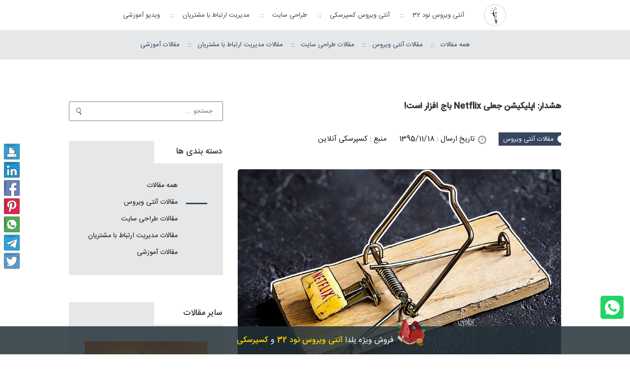

--- FILE ---
content_type: text/html; charset=UTF-8
request_url: https://www.chipic.co/blogs/antivirus/95/4/EEKyGWaN
body_size: 9198
content:
<!DOCTYPE html>
<html prefix="og: http://ogp.me/ns#" lang="fa">

<head>
        <meta http-equiv="Content-Type" content="text/html; charset=utf-8" />
    <meta name="viewport" content="width=device-width, initial-scale=1">
    <title>هشدار: اپلیکیشن جعلی Netflix باج افزار است!</title>
    <meta name="news_keywords" content="netflix, اپلیکیشن, باج افزار">
    <meta name="keywords" content="netflix, اپلیکیشن, باج افزار" />
    <meta name="description" content="این روزها بسیاری از کاربران در حال دانلود اپلیکیشن جدیدی با نام 1Netflix هستند تا بتوانند به صورت رایگان به حساب های کاربری خود دسترسی یابند. اما اتفاقی که رخ داده است">
    <meta name="image" content="https://www.chipic.co/images/blogs/netix-ransomware-featured.jpg">
    <meta name="dc.language" content="fa">
    <meta name="dc.source" content="https://www.chipic.co/blogs/antivirus/95/4/EEKyGWaN">
    <meta name="dc.relation" content="https://www.chipic.co/blogs/antivirus/95/4/EEKyGWaN">
    <meta name="dc.title" content="هشدار: اپلیکیشن جعلی Netflix باج افزار است!">
    <meta name="dc.keywords" content="netflix, اپلیکیشن, باج افزار">
    <meta name="dc.subject" content="هشدار: اپلیکیشن جعلی Netflix باج افزار است!">
    <meta name="dc.description" content="این روزها بسیاری از کاربران در حال دانلود اپلیکیشن جدیدی با نام 1Netflix هستند تا بتوانند به صورت رایگان به حساب های کاربری خود دسترسی یابند. اما اتفاقی که رخ داده است">
    <meta itemprop="name" content="هشدار: اپلیکیشن جعلی Netflix باج افزار است!">
    <meta itemprop="description" content="این روزها بسیاری از کاربران در حال دانلود اپلیکیشن جدیدی با نام 1Netflix هستند تا بتوانند به صورت رایگان به حساب های کاربری خود دسترسی یابند. اما اتفاقی که رخ داده است">
    <meta itemprop="image" content="https://www.chipic.co/images/blogs/netix-ransomware-featured.jpg">
    <meta name="twitter:card" content="summary">
    <meta name="twitter:title" content="هشدار: اپلیکیشن جعلی Netflix باج افزار است!">
    <meta name="twitter:description" content="این روزها بسیاری از کاربران در حال دانلود اپلیکیشن جدیدی با نام 1Netflix هستند تا بتوانند به صورت رایگان به حساب های کاربری خود دسترسی یابند. اما اتفاقی که رخ داده است">
    <meta name="twitter:site" content="@chip_ic">
    <meta name="twitter:image:src" content="https://www.chipic.co/images/blogs/netix-ransomware-featured.jpg">
    <meta property="og:title" content="هشدار: اپلیکیشن جعلی Netflix باج افزار است!">
    <meta property="og:description" content="این روزها بسیاری از کاربران در حال دانلود اپلیکیشن جدیدی با نام 1Netflix هستند تا بتوانند به صورت رایگان به حساب های کاربری خود دسترسی یابند. اما اتفاقی که رخ داده است">
    <meta property="og:image" content="https://www.chipic.co/images/blogs/netix-ransomware-featured.jpg">
    <meta property="og:url" content="https://www.chipic.co/blogs/antivirus/95/4/EEKyGWaN">
    <meta property="og:image:secure_url" content="https://www.chipic.co/images/blogs/netix-ransomware-featured.jpg" />
    <meta property="og:site_name" content="Chipic">
    <meta property="og:locale" content="fa_IR">
    <meta property="og:type" content="article">
    <meta name="fb:admins" content="1527983217421879">
    <meta name="article:section" content="antivirus">
    <meta name="article:tag" content="netflix, اپلیکیشن, باج افزار">
    <meta name="article:modified_time" content="2017-08-03T16:52:47+03:30">
    <meta name="robots" content="index, follow">
    <link rel="alternate" hreflang="fa" href="https://www.chipic.co/blogs/antivirus/95/4/EEKyGWaN">
    <link rel="canonical" href="https://www.chipic.co/blogs/antivirus/95/4/EEKyGWaN" />
    <link rel="apple-touch-icon" sizes="57x57" href="/images/favicon/apple-icon-57x57.png">
    <link rel="apple-touch-icon" sizes="60x60" href="/images/favicon/apple-icon-60x60.png">
    <link rel="apple-touch-icon" sizes="72x72" href="/images/favicon/apple-icon-72x72.png">
    <link rel="apple-touch-icon" sizes="76x76" href="/images/favicon/apple-icon-76x76.png">
    <link rel="apple-touch-icon" sizes="114x114" href="/images/favicon/apple-icon-114x114.png">
    <link rel="apple-touch-icon" sizes="120x120" href="/images/favicon/apple-icon-120x120.png">
    <link rel="apple-touch-icon" sizes="144x144" href="/images/favicon/apple-icon-144x144.png">
    <link rel="apple-touch-icon" sizes="152x152" href="/images/favicon/apple-icon-152x152.png">
    <link rel="apple-touch-icon" sizes="180x180" href="/images/favicon/apple-icon-180x180.png">
    <link rel="icon" type="image/png" sizes="192x192" href="/images/favicon/android-icon-192x192.png">
    <link rel="icon" type="image/png" sizes="32x32" href="/images/favicon/favicon-32x32.png">
    <link rel="icon" type="image/png" sizes="96x96" href="/images/favicon/favicon-96x96.png">
    <link rel="icon" type="image/png" sizes="16x16" href="/images/favicon/favicon-16x16.png">
    <link rel="shortcut icon" type="image/ico" href="/images/favicon/favicon.ico" />
    <link rel="manifest" href="/images/favicon/manifest.json">
    <meta name="msapplication-TileColor" content="#ffffff">
    <meta name="msapplication-TileImage" content="/images/favicon/ms-icon-144x144.png">
    <meta name="theme-color" content="#ffffff">
    <script type="application/ld+json">
        {
            "@context": "https://schema.org",
            "@type": "Article",
            "mainEntityOfPage": {
                "@type": "WebPage",
                "@id": "https://www.chipic.co/blogs/antivirus/95/4/EEKyGWaN"
            },
            "headline": "هشدار: اپلیکیشن جعلی Netflix باج افزار است!",
            "description": "این روزها بسیاری از کاربران در حال دانلود اپلیکیشن جدیدی با نام 1Netflix هستند تا بتوانند به صورت رایگان به حساب های کاربری خود دسترسی یابند. اما اتفاقی که رخ داده است",
            "image": "https://www.chipic.co/images/blogs/netix-ransomware-featured.jpg",
            "author": {
                "@type": "Organization",
                "name": "ایده ارتباط تراشه"
            },
            "publisher": {
                "@type": "Organization",
                "name": "ایده ارتباط تراشه",
                "logo": {
                    "@type": "ImageObject",
                    "url": "https://www.chipic.co/images/Logo.png",
                    "width": 49,
                    "height": 49
                }
            },
            "datePublished": "2017-08-03T16:52:47+03:30",
            "dateModified": "2017-08-03T16:52:47+03:30"
        }
    </script>
</head>

<body>
    <div dir="rtl">
        <a class="skip-main" href="#main">پرش به محتوای اصلی</a>
        <ul class="ul hidden-xs">
            <li><a href="https://chipic.co"><img src="/images/Logo.png" alt="شرکت ایده ارتباط تراشه" id="main"></a></li>
            <li><a href="/eset/home/">آنتی ویروس نود 32</a>::</li>
            <li><a href="/kaspersky/home/">آنتی ویروس کسپرسکی</a>::</li>
            <li><a href="/webdesign/">طراحی سایت</a>::</li>
            <li><a href="/crm/">مدیریت ارتباط با مشتریان</a>::</li>
            <li><a href="/learning/">ویدیو آموزشی</a></li>
        </ul>
    </div>
    <div dir="rtl">
        <ul class="ul2 hidden-xs" style="margin-left:-40px">
            <li><a href="/blogs/">همه مقالات</a>::</li>
            <li><a href="/blogs/antivirus/">مقالات آنتی ویروس</a>::</li>
            <li><a href="/blogs/webdesign/">مقالات طراحی سایت</a>::</li>
            <li><a href="/blogs/crm/">مقالات مدیریت ارتباط با مشتریان</a>::</li>
            <li><a href="/blogs/learning/">مقالات آموزشی</a></li>
        </ul>
    </div>
    <div id="mySidenav" class="sidenav hidden-md hidden-sm hidden-lg" style="display:none">
    <a href="http://www.chipic.co/" class="logo"><img src="/images/Logo.png" alt="شرکت ایده ارتباط تراشه"></a>
    <div id='xs-sidenav'>
        <ul class="menu-xs">
            <li>
                <div class="link"><a>آنتی ویروس نود 32</a></div>
                <ul>
                    <li>
                        <div class="link"><a href="/eset/home/">محصولات خانگی</a></div>
                        <ul>
                            <li>
                                <div class="link"><a href="/shop/eset/">فروشگاه آنلاین</a></div>
                            </li>
                            <li>
                                <div class="link"><a href="/eset/home/download">دانلود</a></div>
                            </li>
                            <li>
                                <div class="link"><a href="/eset/home/support">پشتیبانی</a></div>
                            </li>
                            <li>
                                <div class="link"><a href="/blogs/antivirus/">مقالات آنتی ویروس</a></div>
                            </li>
                        </ul>
                    </li>
                    <li>
                        <div class="link"><a href="/eset/business/">محصولات شبکه</a></div>
                        <ul>
                            <li>
                                <div class="link"><a href="/shop/eset/business/">فروشگاه آنلاین</a></div>
                            </li>
                            <li>
                                <div class="link"><a href="/eset/business/order">سفارش محصولات شبکه</a></div>
                            </li>
                            <li>
                                <div class="link"><a href="/eset/business/download">دانلود</a></div>
                            </li>
                            <li>
                                <div class="link"><a href="/eset/home/support">پشتیبانی</a></div>
                            </li>
                            <li>
                                <div class="link"><a href="/blogs/antivirus/">مقالات آنتی ویروس</a></div>
                            </li>
                        </ul>
                    </li>
                </ul>
            </li>
            <li>
                <div class="link"><a>آنتی ویروس کسپرسکی</a></div>
                <ul>
                    <li>
                        <div class="link"><a href="/kaspersky/home/">محصولات خانگی</a></div>
                        <ul>
                            <li>
                                <div class="link"><a href="/shop/kaspersky/">فروشگاه آنلاین</a></div>
                            </li>
                            <li>
                                <div class="link"><a href="/kaspersky/home/download">دانلود</a></div>
                            </li>
                            <li>
                                <div class="link"><a href="/eset/home/support">پشتیبانی</a></div>
                            </li>
                            <li>
                                <div class="link"><a href="/blogs/antivirus/">مقالات آنتی ویروس</a></div>
                            </li>
                        </ul>
                    </li>
                    <li>
                        <div class="link"><a href="/kaspersky/business/">محصولات شبکه</a></div>
                        <ul>
                            <li>
                                <div class="link"><a href="/shop/kaspersky/business/">فروشگاه آنلاین</a></div>
                            </li>
                            <li>
                                <div class="link"><a href="/kaspersky/business/order">سفارش محصولات شبکه</a></div>
                            </li>
                            <li>
                                <div class="link"><a href="/eset/home/support">پشتیبانی</a></div>
                            </li>
                            <li>
                                <div class="link"><a href="/blogs/antivirus/">مقالات آنتی ویروس</a></div>
                            </li>
                        </ul>
                    </li>
                </ul>
            </li>
            <li>
                <div class="link"><a>طراحی سایت</a></div>
                <ul>
                    <li>
                        <div class="link"><a href="/webdesign/">مراحل طراحی سایت</a></div>
                    </li>
                    <li>
                        <div class="link"><a href="/webdesign/seo">بهینه سازی سایت</a></div>
                    </li>
                    <li>
                        <div class="link"><a href="/webdesign/shop/">فروشگاه آنلاین</a></div>
                    </li>
                    <li>
                        <div class="link"><a href="/webdesign/form">سفارش طراحی سایت</a></div>
                    </li>
                    <li>
                        <div class="link"><a href="/blogs/webdesign/">مقالات طراحی سایت</a></div>
                    </li>
                </ul>
            </li>
            <li>
                <div class="link"><a>مدیریت ارتباط با مشتریان</a></div>
                <ul>
                    <li>
                        <div class="link"><a href="/crm/"> معرفی نرم افزار CRM</a></div>
                    </li>
                    <li>
                        <div class="link"><a href="/crm/tarashe">CRM تحت وب تراشه </a></div>
                    </li>
                    <li>
                        <div class="link"><a href="/crm/request"> سفارش نرم افزار CRM</a></div>
                    </li>
                    <li>
                        <div class="link"><a href="/blogs/crm"> مقالات نرم افزار CRM</a></div>
                    </li>
                </ul>
            </li>
            <li>
                <div class="link"><a href="/learning/">ویدیو آموزشی</a></div>
            </li>
            <li>
                <div class="link"><a href="/shop/">فروشگاه آنلاین</a></div>
            </li>
        </ul>
    </div>
</div>
<header dir="rtl">
    <nav class="hidden-lg hidden-md hidden-sm">
        <div class="button"><span></span></div>
        <a href="http://www.chipic.co/"><img src="/images/Logo.png" alt="logo" class="toggle-logo"></a>
    </nav>
</header>
<a href="https://www.chipic.co/crm/tarashe" class="click" target="_blank"><img src="/images/ads/monoCrm.svg" alt="تبلیغات" class="cornerimage hvr-wobble-horizontal hidden-md hidden-sm hidden-xs"></a>
<script src="/js/jquery-min.js"></script>
<script>
    (function($) {
        $.fn.menumaker = function(options) {
            var menuxs = $(this),
                settings = $.extend({
                    title: "Menu",
                    format: "dropdown",
                    sticky: false
                }, options);
            return this.each(function() {
                menuxs.find('li ul').parent().addClass('has-sub');
                multiTg = function() {
                    menuxs.find(".has-sub >.link").prepend('<span class="submenu-button fa fa-plus"></span>');
                    menuxs.find('.submenu-button').on('click', function() {
                        $(this).toggleClass('submenu-opened');
                        if ($(this).parent().siblings('ul').hasClass('open')) {
                            $(this).parent().siblings('ul').removeClass('open').slideUp("slow");
                        } else {
                            $(this).parent().siblings('ul').addClass('open').slideDown("slow");
                        }
                    });
                };
                if (settings.format === 'multitoggle') multiTg();
                else menuxs.addClass('dropdown');
                if (settings.sticky === true) menuxs.css('position', 'fixed');
            });
        };
    })(jQuery);
    (function($) {
        $(document).ready(function() {
            $("#xs-sidenav").menumaker({
                title: "menu",
                format: "multitoggle"
            });
        });
    })(jQuery);
    $(document).ready(function() {
        $('header .button').click(function() {
            $('.sidenav').toggleClass('opennav');
            $(this).toggleClass("open");
        });
    });
</script>    <div class="container1 blog">
        <div class="privacy">
            <div class="row" dir="rtl">
                <div class="col-lg-8">
                    <div class="print">
                        <h1 class="titr">هشدار: اپلیکیشن جعلی Netflix باج افزار است!</h1>
                        <div class="meta-data d-flex flex-wrap">
                            <div class="tag">
                                <svg xmlns="http://www.w3.org/2000/svg" x="0px" y="0px" width="16px" height="27px" viewBox="0 0 16 27" enable-background="new 0 0 16 27" xml:space="preserve">
                                    <path d="M0,0v6c4.142,0,7.5,3.358,7.5,7.5S4.142,21,0,21v6h16V0H0z"></path>
                                </svg>
                                <div>مقالات آنتی ویروس</div>
                            </div>
                            <span class="text"><i class="fa fa-clock-o"></i>تاریخ ارسال : 1395/11/18</span>
                            <span class="text">منبع : کسپرسکی آنلاین</span>
                        </div>
                        <img class="img" src='/images/blogs/netix-ransomware-featured.jpg' alt='هشدار: اپلیکیشن جعلی Netflix باج افزار است!' />
                        <div class="content">
                            <p>این روزها بسیاری از کاربران در حال دانلود اپلیکیشن جدیدی با نام 1Netflix هستند تا بتوانند به صورت رایگان به حساب های کاربری خود دسترسی یابند. اما اتفاقی که رخ داده است کاربران این اپلیکیشن محبوب را شگفت زده کرده است. مجرمان این پروژه توانستند بدافزاری با نام Netix ایجاد کنند تا بتواند اطلاعات کاربران را رمزنگاری کند و به ازای بازگشت فایل ها 100$ درخواست باج کند.<br /> این برنامه که &quot;Netflix Login Generator&quot; نامیده شده توسط کاربران برای رسیدن به دسترسی اپلیکیشن Netflix بدون پرداخت هزینه ی دانلود، دانلود می شود. این اَپ در حقیقت یک اپلیکیشن جعلی و خطرناک است که کاربران به ازای دانلود رایگان می بایستی تاوان از دست دادن اطلاعات خود را بپردازند.<br /> پس از نصب اَپ، این برنامه خود را به عنوان یک برنامه ای عادی برای ورود رمز عبور به شما نشان می دهد، در صورتیکه این فقط رد گم کنی است و مقصود انحراف شما است. در این هنگام بدافزار در حال رمزنگاری اطلاعات شما است و پس از اتمام رمزنگاری، صفحه ای را برای پرداخت باج به نمایش می گذارد.</p> <p><br /> <strong>روزنه ی امید</strong><br /> عدم دسترسی به عکس های شخصی خود، فیلم ها، اسناد و اطلاعات شخصی اتفاق وحشتناکی است. اما خب نباید به این سادگی ها ناامید شد. نسخه ی فعلی اپلیکیشن ( نسخه ی 1.1 ) تنها برخی از فایل های خاص را رمزنگاری می کند ( می توانید آن ها را در پایین مشاهده کنید ) و فقط درایو C:/ کاربر را مورد حمله قرار می دهد. خوشبختانه این بدافزار خیلی دقیق نیست زیرا انواع دیگر باج افزارها کل سیستم را آلوده می کنند و جایی را از قلم نمی اندازند.<br /> .ai, .asp, .aspx, .avi, .bmp, .csv, .doc, .docx, .epub, .flp, .flv, .gif, .html, .itdb, .itl, .jpg, .m4a, .mdb, .mkv, .mp3, .mp4, .mpeg, .odt, .pdf, .php, .png, .ppt, .pptx, .psd, .py, .rar, .sql, .txt, .wma, .wmv, .xls, .xlsx, .xml, .zip<br /> همچنین در کمال تعجب این بدافزار تنها روی کاربران ویندوزهای 7 و 10 تاثیر می گذارد. و خوشبختانه کاربران ویندوزهای XP و 8 تا به حال توسط این نوع بدافزار آلوده نشده اند.<br /> نمی توان با قطعیت گفت که این توسعه دهندگان این بدافزار در آینده ی نه چندان دور آن را آپدیت نکنند و قویتر این نسخه از اپلیکیشن جعلی را منتشر نسازند. هیچ چیزی مشخص نیست و رفتار مجرمان سایبری کاملا غیر قابل پیش بینی است. اما در حال حاضر اگر که سیستم شما توسط این نوع بدافزار آلوده شده است و در درایو خارجی دیگری فایل های بک آپ گرفته شده ی خود را ذخیره کرده اید، نیازی به نگرانی نخواهید داشت.</p> <p><br /> <strong>نتیجه گیری</strong><br /> بهتر است از تمام اتفاقاتی که میبینیم و می شنویم همیشه نتیجه گیری کنیم چون ممکن است در آینده ی نه چندان دور قربانی مجرمان خود ما باشیم. در ابتدا به خوبی می دانیم که دانلود رایگان در وب مسئله ی بحث برانگیزی است، در مورد آن کمی بیشتر دقت کنیم و آن را ساده نگیریم. بک آپ گیری از تمام اطلاعات مهم یکی از واجباتی است که تا جایی که ممکن است آن را در اولویت قرار دهید. و در آخر حتما از <a href='https://www.chipic.co/shop/' target='_blank'>یک آنتی ویروس قوی و مورد اعتماد بر روی سیستم خود استفاده کنید</a>، اگر در حال حاضر از هیچ آنتی ویروسی استفاده نمی کنید می توانید از نسخه ی آزمایشی و <a href='http://www.chipic.co/kaspersky/home/download' target='_blank'>رایگان 30 روزه ی</a> ما بهره مند شوید.</p> <p><a href='https://special.s.kaspersky-labs.com/s2if53l8zel58sede5kd/kis16.0.0.614a%20bcen_9092.exe'><img alt='ransomware_EN-1' src='/images/blogs/ransomware_EN-1.png'></p>                        </div>
                    </div>
                    <div class="socialBtn">
                        <ul>
                            <li><a class="ourPrint" onclick="window.print()" title="چاپ"></a></li>
                            <li><a href="https://www.linkedin.com/shareArticle?mini=true&url=https://www.chipic.co/blogs/antivirus/95/4/EEKyGWaN&title=هشدار: اپلیکیشن جعلی Netflix باج افزار است!&summary=این روزها بسیاری از کاربران در حال دانلود اپلیکیشن جدیدی با نام 1Netflix هستند تا بتوانند به صورت رایگان به حساب های کاربری خود دسترسی یابند. اما اتفاقی که رخ داده است&source=Chipic" target="_blank" class="ourLinkedin" title="اشتراک گذاری در لینکدین"></a></li>
                            <li><a href="http://www.facebook.com/share.php?u=https://www.chipic.co/blogs/antivirus/95/4/EEKyGWaN" target="_blank" class="ourFace" title="اشتراک گذاری در فیسبوک"></a></li>
                            <li><a href="https://www.pinterest.com/pin/create/button/?url=https://www.chipic.co/blogs/antivirus/95/4/EEKyGWaN&media=https://www.chipic.co/images/blogs/netix-ransomware-featured.jpg&description=این روزها بسیاری از کاربران در حال دانلود اپلیکیشن جدیدی با نام 1Netflix هستند تا بتوانند به صورت رایگان به حساب های کاربری خود دسترسی یابند. اما اتفاقی که رخ داده است" target="_blank" class="ourPinteres" title="اشتراک گذاری در پینترست"></a></li>
                            <li><a href="https://wa.me/?text=https://www.chipic.co/blogs/antivirus/95/4/EEKyGWaN" target="_blank" class="ourWhatsapp" title="اشتراک گذاری در واتساپ"></a></li>
                            <li><a href="https://t.me/share/url?url=https://www.chipic.co/blogs/antivirus/95/4/EEKyGWaN" target="_blank" class="ourTelegram" title="اشتراک گذاری در تلگرام"></a></li>
                            <li><a href="https://www.twitter.com/intent/tweet?url=https://www.chipic.co/blogs/antivirus/95/4/EEKyGWaN" target="_blank" class="ourTwitter" title="اشتراک گذاری در توییتر"></a></li>
                        </ul>
                    </div>
                                        <div class="blog-banner" style="background: url(/images/ads/design-photography.jpg)no-repeat top left">
                        <img src="/images/ads/design-photography.jpg" alt="تبلیغات">
                        <div class="caption">
                            <h4 class="b-title">طراحی و قالب وب سایت طراحی و عکاسی</h4>
                            <span class="b-text">مناسب برای فروش و آموزش و ارائه نمونه کار</span>
                            <div><a href="https://www.chipic.co/webdesign/shop/design-photography/" class="b-link-btn">مشاهده قالب ها</a></div>
                        </div>
                    </div>
                </div>
                <div class="col-lg-4" style="margin-top:10px;">
                    <form class="search-form" method="post" action="/blogs/result/">
                        <input class="search-box input-box" name="name" type="text" placeholder="جستجو ..." autocomplete="off" required href="" oninput="(function(e){e.setCustomValidity(''); return !e.validity.valid && e.setCustomValidity(' ')})(this)" oninvalid="this.setCustomValidity('عبارت مورد نظر خود را وارد نمایید')">
                        <button type="submit" class="search-btn" name="search"></button>
                    </form>
                    <div class="sidebar" style="margin-top:40px;">
                        <h5 class="side-title">دسته بندی ها</h5>
                        <div class="inner">
                            <ul class="list">
                                <li><a href="/blogs/">همه مقالات</a></li>
                                <li><a href="/blogs/antivirus/" class="active">مقالات آنتی ویروس</a></li>
                                <li><a href="/blogs/webdesign/" >مقالات طراحی سایت</a></li>
                                <li><a href="/blogs/crm/" >مقالات مدیریت ارتباط با مشتریان</a></li>
                                <li><a href="/blogs/learning/" >مقالات آموزشی</a></li>
                            </ul>
                        </div>
                    </div>
                    <div class="sidebar">
                        <h5 class="side-title">سایر مقالات</h5>
                        <div class="inner">
                            <ul class="post-list">
                                                                    <li>
                                        <a href="/blogs/antivirus/04/2/VSr515U2" class="pic"><img src="/images/blogs/ios-android-stealer-sparkkitty-featured.jpg" alt="تصاویر شخصی شما در خطر است: تهدید تروجان جدید اسپارک کیتی (SparkKitty)"></a>
                                        <a href="/blogs/antivirus/04/2/VSr515U2" class="title">تصاویر شخصی شما در خطر است: تهدید تروجان جدید اسپارک کیتی (SparkKitty)</a>
                                    </li>
                                                                    <li>
                                        <a href="/blogs/antivirus/96/4/k9f2tc9R" class="pic"><img src="/images/blogs/free-antivirus-featured-1024x672.jpg" alt="آنتی ویروس رایگان کسپرسکی: محافظی قوی و رایگان برای سیستم ها"></a>
                                        <a href="/blogs/antivirus/96/4/k9f2tc9R" class="title">آنتی ویروس رایگان کسپرسکی: محافظی قوی و رایگان برای سیستم ها</a>
                                    </li>
                                                                    <li>
                                        <a href="/blogs/antivirus/04/1/F54gI9sq" class="pic"><img src="/images/blogs/kaspersky-spring-off-60-percent.jpg" alt="فروش ویژه بهاری کسپرسکی تا 60 درصد تخفیف برای کاربران خانگی و ادارات کوچک"></a>
                                        <a href="/blogs/antivirus/04/1/F54gI9sq" class="title">فروش ویژه بهاری کسپرسکی تا 60 درصد تخفیف برای کاربران خانگی و ادارات کوچک</a>
                                    </li>
                                                            </ul>
                        </div>
                    </div>
                    <div class="sidebar">
                        <h5 class="side-title">برچسب ها</h5>
                        <div class="inner">
                            <div class="side-tags">
                                                                        <a>
                                            <svg xmlns="http://www.w3.org/2000/svg" x="0px" y="0px" width="16px" height="27px" viewBox="0 0 16 27" enable-background="new 0 0 16 27" xml:space="preserve">
                                                <path d="M0,0v6c4.142,0,7.5,3.358,7.5,7.5S4.142,21,0,21v6h16V0H0z"></path>
                                            </svg>
                                            <div>netflix</div>
                                        </a>
                                                                        <a>
                                            <svg xmlns="http://www.w3.org/2000/svg" x="0px" y="0px" width="16px" height="27px" viewBox="0 0 16 27" enable-background="new 0 0 16 27" xml:space="preserve">
                                                <path d="M0,0v6c4.142,0,7.5,3.358,7.5,7.5S4.142,21,0,21v6h16V0H0z"></path>
                                            </svg>
                                            <div> اپلیکیشن</div>
                                        </a>
                                                                        <a>
                                            <svg xmlns="http://www.w3.org/2000/svg" x="0px" y="0px" width="16px" height="27px" viewBox="0 0 16 27" enable-background="new 0 0 16 27" xml:space="preserve">
                                                <path d="M0,0v6c4.142,0,7.5,3.358,7.5,7.5S4.142,21,0,21v6h16V0H0z"></path>
                                            </svg>
                                            <div> باج افزار</div>
                                        </a>
                                                            </div>
                        </div>
                    </div>
                    <div class="sidebar">
                        <h5 class="side-title">عضویت در خبرنامه</h5>
                        <div class="inner">
                            <form name="contact" id="contact" autocomplete="off" class="contact form-side-sec newsletter">
                                <input type="hidden" name="erand" value="306f2c8ea8bd32ff0972d1635677bc0a">
                                <input type="email" name="mail" class="input-box bg-white" placeholder="ایمیل خود را وارد نمایید">
                                <div class="capcha-sec">
                                    <input type="text" name="recaptcha" class="input-box bg-white" placeholder="کد امنیتی">
                                    <img src="/SecurityCode" alt="security_code" class="capcha-img">
                                </div>
                            </form>
                            <input type="submit" id="submitt" class="main-btn" value="ارسال">
                            <div class="message2" id="demo2"></div>
                        </div>
                    </div>
                    <div class="sidebar">
                        <a href="https://www.chipic.co/shop/kaspersky/#Kaspersky%20Internet%20Security%20for%20Android">
                            <img src="/images/ads/kaspersky-mobile-80-off.jpg" alt="فروش ویژه کسپرسکی برای اندروید" class="ads" title="فروش ویژه کسپرسکی برای اندروید">
                        </a>
                    </div>
                </div>
            </div>
        </div>
    </div>
    <div class="offer-bar">
        <div class="container">
            <div class="row">
                <div class="col-lg-12 col-md-12 col-sm-12 col-xs-12">
                    <span class="text"> فروش ویژه یلدا<a href="https://www.chipic.co/shop/eset/#ESET%20NOD32%20Antivirus" target="_blank"> آنتی ویروس نود 32 </a> و <a href="https://www.chipic.co/shop/kaspersky/#Kaspersky%20Antivirus" target="_blank"> کسپرسکی </a>
                        <img src="/images/ads/yalda.svg" class="offer-bar-icon">
                    </span>
                </div>
            </div>
        </div>
    </div>
    <div class="container2" dir="rtl">
	<div class="row" style="padding-top:45px;padding-bottom:5px">
		<div class="col-lg-12 col-md-12 col-sm-12 col-xs-12">
			<p class="footer-titr">شرکت ایده ارتباط تراشه</p>
			<p class="footer-text">
				فعالیت خود را از سال 1390، به عنوان بزرگترین ارائه دهنده ابزار و نرم افزارهای امنیت اطلاعات رایانه ای آغاز نموده است و با اخذ نمایندگی رسمی شرکت های ESET و Kaspersky سبد متنوعی از آنتی ویروس های خانگی و تحت شبکه را در اختیار گرفته تا یک محصول اورجینال به کاربران خود ارائه دهد.
				این شرکت با دارا بودن دفاتر نمایندگی در سراسر کشور و با تشکیل تیم فنی قدرتمند برای پشتیبانی همواره تلاش داشته تا بهترین راهکارها را در قالب محصولات و خدمات در اختیار مشتریان قرار دهد. همچنین این شرکت با اجرای بهترین خدمات از جمله طراحی سایت، نرم افزار مدیریت ارتباط با مشتریان، تولید ویدیو های آموزشی توانسته مشاوری برای بروز بودن کسب و کار مشتریان خود باشد و با شعار "کسب و کار شما گران بها است" تا فردا هایی روشن تر همواره برای خدمت رسانی به هموطنان عزیز در تلاش بوده است.
			</p>
		</div>
		<div class="col-lg-6 col-md-6 col-sm-12" style="margin-top:30px">
			<p class="footer-titr"> تماس با ما </p>
			<p class="footer-text">تهران، شهرک راه آهن، خیابان کامیاب، کوچه کاوش، برج تریتا، طبقه 19، واحد 184</p>
			<p class="footer-text footer-text-num">47000782 , 44950338 , 44950389 , 44964960 , 44964967 (021)</p>
		</div>
		<div class="col-lg-6 col-md-6 col-sm-6" style="padding-top:22px" align="center">
			<img id='jxlzesgtsizpjxlzrgvjjxlz' style='cursor:pointer' onclick='window.open("https://logo.samandehi.ir/Verify.aspx?id=109131&p=rfthobpdpfvlrfthxlaorfth", "Popup","toolbar=no, scrollbars=no, location=no, statusbar=no, menubar=no, resizable=0, width=450, height=630, top=30")' alt='Logo-Samandehi' src='https://logo.samandehi.ir/logo.aspx?id=109131&p=nbpdlymabsiynbpdqftinbpd' width="125" />
			<a target="_blank" href="https://trustseal.enamad.ir/?id=82416&amp;Code=K3iyyGYIKmGUrb6HVeKN"><img src="https://Trustseal.eNamad.ir/logo.aspx?id=82416&amp;Code=K3iyyGYIKmGUrb6HVeKN" alt="Logo-Enamad" style="cursor:pointer" id="K3iyyGYIKmGUrb6HVeKN" width="125"></a>
		</div>
	</div>
	<div class="row" style="padding-top:30px">
		<div class="col-lg-1"></div>
		<div class="col-lg-12 col-md-12 col-sm-12 col-xs-12">
			<div class="footer-hr margin-bottom"></div>
		</div>
		<div align="center"><button id="foot_menu" class="footer_access">دسترسی آسان به بخش های مختلف سایت</button></div>
		<div id="footer_toggle">
			<div class="col-lg-1"></div>
			<div class="col-lg-2 col-md-3 col-sm-6 col-xs-12" style="padding-top:35px">
				<ul class="footer-menu">
					<li class="b">آنتی ویروس نود 32 </li>
					<li><a href="/eset/home/">آنتی ویروس خانگی</a></li>
					<li><a href="/eset/business/">آنتی ویروس شبکه</a></li>
					<li><a href="/shop/">فروشگاه آنلاین</a></li>
					<li><a href="/shop/eset/">خرید آنتی ویروس</a></li>
					<li><a href="/shop/eset/renew/">تمدید آنتی ویروس</a></li>
					<li><a href="/shop/eset/business/">خرید آنتی ویروس شبکه</a></li>
					<li><a href="/eset/business/order">سفارش آنتی ویروس شبکه</a></li>
					<li><a href="/eset/home/download">دانلود آنتی ویروس خانگی</a></li>
					<li><a href="/eset/business/download">دانلود آنتی ویروس شبکه</a></li>
				</ul>
			</div>
			<div class="col-lg-2 col-md-3 col-sm-6 col-xs-12" style="padding-top:35px">
				<ul class="footer-menu">
					<li class="b">آنتی ویروس کسپرسکی</li>
					<li><a href="/kaspersky/home/">آنتی ویروس خانگی</a></li>
					<li><a href="/kaspersky/business/">آنتی ویروس شبکه</a></li>
					<li><a href="/shop/">فروشگاه آنلاین</a></li>
					<li><a href="/shop/kaspersky/">خرید آنتی ویروس</a></li>
					<li><a href="/shop/kaspersky/renew/check">تمدید آنتی ویروس</a></li>
					<li><a href="/shop/kaspersky/business">خرید آنتی ویروس شبکه</a></li>
					<li><a href="/kaspersky/business/order">سفارش آنتی ویروس شبکه</a></li>
					<li><a href="/kaspersky/home/download">دانلود آنتی ویروس خانگی</a></li>
					<li><a href="/blogs/antivirus/">مقالات آنتی ویروس</a></li>
				</ul>
			</div>
			<div class="col-lg-2 col-md-3 col-sm-6 col-xs-12 footer-sm" style="padding-top:35px">
				<ul class="footer-menu">
					<li class="b">طراحی سایت</li>
					<li><a href="/webdesign/">مراحل طراحی سایت</a></li>
					<li><a href="/webdesign/seo">بهینه سازی سایت</a></li>
					<li><a href="/webdesign/shop/">فروشگاه آنلاین</a></li>
					<li><a href="/webdesign/form">سفارش طراحی سایت</a></li>
					<li><a href="/blogs/webdesign/">مقالات طراحی سایت</a></li>
				</ul>
			</div>
			<div class="col-lg-2 col-md-3 col-sm-6 col-xs-12" style="padding-top:35px">
				<ul class="footer-menu">
					<li class="b">مدیریت ارتباط با مشتریان</li>
					<li><a href="/crm/">معرفی نرم افزار CRM</a></li>
					<li><a href="/crm/tarashe">CRM تحت وب تراشه</a></li>
					<li><a href="/crm/request">سفارش نرم افزار CRM</a></li>
					<li><a href="/blogs/crm">مقالات نرم افزار CRM</a></li>
				</ul>
			</div>
			<div class="col-lg-2 col-md-12 col-sm-6 col-xs-12 footer-sm" style="padding-top:35px">
				<ul class="footer-menu">
					<li class="b">سایر بخش ‌ها</li>
					<li><a href="/learning/">ویدیو آموزشی</a></li>
					<li><a href="/eset/home/support">پشتیبانی</a></li>
					<li><a href="/blogs/">مقالات</a></li>
					<li><a href="/lottery">قرعه کشی</a></li>
					<li><a href="https://monosoft.ir/" target="_blank" rel="noopener noreferrer">درخواست نمایندگی</a></li>
					<li><a href="/jobs">فرصت های شغلی</a></li>
				</ul>
			</div>
			<div class="col-lg-1"></div>
		</div>
		<div class="col-lg-12 col-md-12 col-sm-12 col-xs-12" style="margin-top:10px">
			<div class="footer-hr"></div>
		</div>
		<div class="col-lg-6 col-md-6 col-sm-12 col-xs-12  footer-edeh">
			کلیه حقوق مادی و معنوی این سایت متعلق به شرکت ایده ارتباط تراشه می باشد.
			<ul class="ul1">
				<li><a href="/privacy" style="padding-right:0">حریم خصوصی</a><span class="vertical-bar">|</span></li>
				<li><a href="/terms">قوانین و مقررات</a><span class="vertical-bar">|</span></li>
				<li><a href="/complaints">رسیدگی به شکایات</a><span class="vertical-bar">|</span></li>
				<li><a href="/sitemap">نقشه سایت</a></li>
			</ul>
		</div>
		<div class="col-lg-6 col-md-6 col-sm-12 col-xs-12">
			<ul class="ul social">
				<li><a href="https://www.pinterest.co.kr/irchipic/" target="_blank" class="pinterest"></a></li>
				<li><a href="https://twitter.com/chipic_co" target="_blank" class="twitter"></a></li>
				<li><a href="https://t.me/chipic" target="_blank" class="telegram"></a></li>
				<li><a href="https://www.instagram.com/chipic.co/" target="_blank" class="instagram"></a></li>
				<li><a href="https://www.facebook.com/Chipic-395835191188671/" target="_blank" class="f"></a></li>
				<li><a href="https://www.aparat.com/chipic" target="_blank" class="ap"></a></li>
			</ul>
		</div>
	</div>
</div>
</div>
<div dir="rtl">
	<div class="chat-whatsapp">
		<div class="set-position-bottom">
			<div class="box-chat-design">
				<a id="change-url" href="#whatsapp-link" target="_blank">
					<div class="set-position-content">
						<img src="/images/public/ico-whatsapp-chat.svg" alt="Whatsapp Chat">
						<span>کارشناسان ما پاسخگوی شما هستند</span>
					</div>
				</a>
			</div>
		</div>
	</div>
</div>
<script>
	$(function() {
		var $window = $(window),
			$nav = $('#footer_toggle'),
			$button = $('#foot_menu');
		$button.on('click', function() {
			$nav.slideToggle();
		});
		$window.on('resize', function() {
			if ($window.width() > 500) {
				$nav.show();
			}
		});
	});
</script>
<script>
	var Name = "Unknown OS";
	if (navigator.userAgent.indexOf("Win") != -1) Name =
		"Windows OS";
	if (navigator.userAgent.indexOf("Mac") != -1) Name =
		"Macintosh";
	if (navigator.userAgent.indexOf("Linux") != -1) Name =
		"Linux OS";
	if (navigator.userAgent.indexOf("Android") != -1) Name =
		"Android OS";
	if (navigator.userAgent.indexOf("like Mac") != -1) Name =
		"iOS";

	document.getElementById("change-url").addEventListener("load", changeLink());

	function changeLink() {
		if (Name == "Windows OS" || Name == "Mac" || Name == "Linux") {
			document.getElementById("change-url").href = "https://web.whatsapp.com/send?phone=989034496999&text=سلام";
		} else {
			document.getElementById("change-url").href = "https://api.whatsapp.com/send?phone=989034496999&text=سلام";
		}

	}
</script>
<script async src="https://www.googletagmanager.com/gtag/js?id=UA-163990246-1"></script>
<script>
	window.dataLayer = window.dataLayer || [];

	function gtag() {
		dataLayer.push(arguments);
	}
	gtag('js', new Date());
	gtag('config', 'UA-163990246-1');
</script>    <link href="/css/bootstrap-rtl.css" rel="stylesheet" type="text/css" />
    <link href="/css/chipic.css" rel="stylesheet" type="text/css" />
    <script>
        $(document).ready(function() {
            $("input#submitt").click(function() {
                $.ajax({
                    type: "POST",
                    url: "/newsletter",
                    data: $("form.contact").serialize(),
                    success: function(message) {
                        document.getElementById("demo2").innerHTML = message;
                    },
                    error: function() {
                        alert("failure");
                    }
                });
            });
        });
    </script>
</body>

</html>

--- FILE ---
content_type: text/css
request_url: https://www.chipic.co/css/chipic.css
body_size: 15719
content:
:focus:not(input),:not(input){-webkit-touch-callout:none;-webkit-user-select:none;-khtml-user-select:none;-moz-user-select:none;-ms-user-select:none;user-select:none;outline-style:none}
@font-face{font-family:YekanBold;font-style:normal;font-weight:700;src:url(/fonts/IRANSansWeb_Bold.eot);src:url(/fonts/IRANSansWeb_Bold.eot?#iefix) format('embedded-opentype'),url(/fonts/IRANSansWeb_Bold.woff2) format('woff2'),url(/fonts/IRANSansWeb_Bold.woff) format('woff'),url(/fonts/IRANSansWeb_Bold.ttf) format('truetype')}
@font-face{font-family:Yekan;font-style:normal;font-weight:500;src:url(/fonts/IRANSansWeb_Medium.eot);src:url(/fonts/IRANSansWeb_Medium.eot?#iefix) format('embedded-opentype'),url(/fonts/IRANSansWeb_Medium.woff2) format('woff2'),url(/fonts/IRANSansWeb_Medium.woff) format('woff'),url(/fonts/IRANSansWeb_Medium.ttf) format('truetype')}
@font-face{font-family:Yekan;font-style:normal;font-weight:300;src:url(/fonts/IRANSansWeb_Light.eot);src:url(/fonts/IRANSansWeb_Light.eot?#iefix) format('embedded-opentype'),url(/fonts/IRANSansWeb_Light.woff2) format('woff2'),url(/fonts/IRANSansWeb_Light.woff) format('woff'),url(/fonts/IRANSansWeb_Light.ttf) format('truetype')}
@font-face{font-family:Yekan;font-style:normal;font-weight:200;src:url(/fonts/IRANSansWeb_UltraLight.eot);src:url(/fonts/IRANSansWeb_UltraLight.eot?#iefix) format('embedded-opentype'),url(/fonts/IRANSansWeb_UltraLight.woff2) format('woff2'),url(/fonts/IRANSansWeb_UltraLight.woff) format('woff'),url(/fonts/IRANSansWeb_UltraLight.ttf) format('truetype')}
@font-face{font-family:Yekan;font-style:normal;font-weight:400;src:url(/fonts/IRANSansWeb.eot);src:url(/fonts/IRANSansWeb.eot?#iefix) format('embedded-opentype'),url(/fonts/IRANSansWeb.woff2) format('woff2'),url(/fonts/IRANSansWeb.woff) format('woff'),url(/fonts/IRANSansWeb.ttf) format('truetype')}
@font-face{font-family:BYekanBold;font-style:normal;font-weight:700;src:url('/fonts/IRANSansWeb(FaNum)_Bold.eot');src:url('/fonts/IRANSansWeb(FaNum)_Bold.eot?#iefix') format('embedded-opentype'),url('/fonts/IRANSansWeb(FaNum)_Bold.woff2') format('woff2'),url('/fonts/IRANSansWeb(FaNum)_Bold.woff') format('woff'),url('/fonts/IRANSansWeb(FaNum)_Bold.ttf') format('truetype')}
@font-face{font-family:BYekan;font-style:normal;font-weight:500;src:url('/fonts/IRANSansWeb(FaNum)_Medium.eot');src:url('/fonts/IRANSansWeb(FaNum)_Medium.eot?#iefix') format('embedded-opentype'),url('/fonts/IRANSansWeb(FaNum)_Medium.woff2') format('woff2'),url('/fonts/IRANSansWeb(FaNum)_Medium.woff') format('woff'),url('/fonts/IRANSansWeb(FaNum)_Medium.ttf') format('truetype')}
@font-face{font-family:BYekan;font-style:normal;font-weight:300;src:url('/fonts/IRANSansWeb(FaNum)_Light.eot');src:url('/fonts/IRANSansWeb(FaNum)_Light.eot?#iefix') format('embedded-opentype'),url('/fonts/IRANSansWeb(FaNum)_Light.woff2') format('woff2'),url('/fonts/IRANSansWeb(FaNum)_Light.woff') format('woff'),url('/fonts/IRANSansWeb(FaNum)_Light.ttf') format('truetype')}
@font-face{font-family:BYekan;font-style:normal;font-weight:200;src:url('/fonts/IRANSansWeb(FaNum)_UltraLight.eot');src:url('/fonts/IRANSansWeb(FaNum)_UltraLight.eot?#iefix') format('embedded-opentype'),url('/fonts/IRANSansWeb(FaNum)_UltraLight.woff2') format('woff2'),url('/fonts/IRANSansWeb(FaNum)_UltraLight.woff') format('woff'),url('/fonts/IRANSansWeb(FaNum)_UltraLight.ttf') format('truetype')}
@font-face{font-family:BYekan;font-style:normal;font-weight:400;src:url('/fonts/IRANSansWeb(FaNum).eot');src:url('/fonts/IRANSansWeb(FaNum).eot?#iefix') format('embedded-opentype'),url('/fonts/IRANSansWeb(FaNum).woff2') format('woff2'),url('/fonts/IRANSansWeb(FaNum).woff') format('woff'),url('/fonts/IRANSansWeb(FaNum).ttf') format('truetype')}
@font-face{font-family:FontAwesome;src:url(/fonts/fontawesome-webfont.eot?v=4.7.0);src:url(/fonts/fontawesome-webfont.eot?#iefix&v=4.7.0) format('embedded-opentype'),url(/fonts/fontawesome-webfont.woff2) format('woff2'),url(/fonts/fontawesome-webfont.woff) format('woff'),url(/fonts/fontawesome-webfont.ttf) format('truetype'),url(/fonts/fontawesome-webfont.svg?v=4.7.0#fontawesomeregular) format('svg');font-weight:400;font-style:normal}
*,:after,:before{-webkit-box-sizing:border-box;-moz-box-sizing:border-box;box-sizing:border-box;padding:0;margin:0}
body{font-family:Yekan}
.font-fa{font-family: BYekan;}
ol,ul{margin-top:0;margin-bottom:0}
header{position:relative;width:100%}
.logo{position:relative;z-index:123;float:left;padding:5px 5px 5px 10px}
a{color:#555;text-decoration:none}
a:focus{color:#798db0;outline:0}
a:visited{text-decoration:none;outline:0}
blockquote{border-left:none}
.blog-quote{font-size:13px;font-weight:500;background:#eee;padding:40px 55px;margin-top:45px;margin-bottom:25px;border-radius:5px;position:relative}
.fix-q{margin-top:0;margin-bottom:0}
.blog-quote::after{content:'';background-image:url(/images/public/ico-quote.svg);background-repeat:no-repeat;width:60px;background-size:60px;position:absolute;top:-20px;right:56px;height:60px}
a.skip-main{left:-999px;position:absolute;top:auto;width:1px;height:1px;overflow:hidden;z-index:-999}
a.skip-main:active,a.skip-main:focus{color:#000;background-color:#e6e7e8;left:auto;width:15%;height:auto;overflow:auto;margin-top:10px;padding:5px;border-radius:5px;border-top-right-radius:0;border-bottom-right-radius:0;text-align:center;font-size:16px;z-index:999}
.cornerimage{position:absolute;z-index:10;left:50px;top:0}
.click{outline:0;outline:0}
#main{width:49px}
.click:active,.click:focus,.click:hover{border:none}
.hvr-wobble-horizontal:active,.hvr-wobble-horizontal:focus,.hvr-wobble-horizontal:hover{-webkit-animation-name:hvr-wobble-horizontal;animation-name:hvr-wobble-horizontal;-webkit-animation-duration:1s;animation-duration:1s;-webkit-animation-timing-function:ease-in-out;animation-timing-function:ease-in-out;-webkit-animation-iteration-count:1;animation-iteration-count:1}
@-webkit-keyframes hvr-wobble-horizontal{
16.65%{-webkit-transform:translateX(8px);transform:translateX(8px)}
33.3%{-webkit-transform:translateX(-6px);transform:translateX(-6px)}
49.95%{-webkit-transform:translateX(4px);transform:translateX(4px)}
66.6%{-webkit-transform:translateX(-2px);transform:translateX(-2px)}
83.25%{-webkit-transform:translateX(1px);transform:translateX(1px)}
100%{-webkit-transform:translateX(0);transform:translateX(0)}
}
.container1{padding:15px;margin-right:auto;margin-left:auto;padding-left:15px;padding-right:15px}
.container2{background-color:#f2f6fb;margin-right:auto;margin-left:auto;padding-left:15px;padding-right:15px;margin-top:20px}
.fa{display:inline-block;font:normal normal normal 14px/1 FontAwesome;font-size:inherit;text-rendering:auto;-webkit-font-smoothing:antialiased;-moz-osx-font-smoothing:grayscale}
.fa-plus:before{content:"\f067"}
#xs-sidenav,#xs-sidenav #menu-button,#xs-sidenav ul,#xs-sidenav ul li,#xs-sidenav ul li a{margin:0;padding:0;border:0;list-style:none;line-height:1;display:block;position:relative;-webkit-box-sizing:border-box;-moz-box-sizing:border-box;box-sizing:border-box}
#xs-sidenav:after,#xs-sidenav>ul:after{content:".";display:block;clear:both;visibility:hidden;line-height:0;height:0}
#xs-sidenav #menu-button{display:none}
#xs-sidenav ul li a,#xs-sidenav>ul>li>a{padding:17px;font-size:11px;letter-spacing:1px;text-decoration:none;color:#6a6a6a;font-weight:700;text-transform:uppercase}
#xs-sidenav>ul>li.has-sub>a:before{position:absolute;top:19px;left:14px;display:block;width:2px;height:8px;background:#ddd;content:'';-webkit-transition:all .25s ease;-moz-transition:all .25s ease;-ms-transition:all .25s ease;-o-transition:all .25s ease;transition:all .25s ease}
#xs-sidenav ul ul li.has-sub>a:before{position:absolute;top:13px;left:14px;display:block;width:2px;height:8px;background:#ddd;content:'';-webkit-transition:all .25s ease;-moz-transition:all .25s ease;-ms-transition:all .25s ease;-o-transition:all .25s ease;transition:all .25s ease}
#xs-sidenav{width:100%;margin-top:5px}
#xs-sidenav ul{width:100%;display:none}
#xs-sidenav.align-center>ul{text-align:right}
#xs-sidenav ul li{width:100%}
#xs-sidenav li:hover>ul>li,#xs-sidenav ul ul li{height:auto}
#xs-sidenav ul li a,#xs-sidenav ul ul li a{width:100%;border-bottom:0}
#xs-sidenav ul li{float:none;display:block;border-top:1px solid #ddd;width:100%;margin-left:0;padding-left:0;position:relative}
#xs-sidenav ul ul li a{padding-right:25px}
#xs-sidenav ul ul ul li a{padding-right:35px}
#xs-sidenav ul ul li a{color:#6a6a6a;background:0 0}
#xs-sidenav ul ul,#xs-sidenav ul ul ul,#xs-sidenav.align-right ul ul{position:relative;right:0;width:100%;margin:0;text-align:right}
#xs-sidenav ul ul>li.has-sub>a:after,#xs-sidenav ul ul>li.has-sub>a:before,#xs-sidenav>ul>li.has-sub>a:after,#xs-sidenav>ul>li.has-sub>a:before{display:none}
#xs-sidenav .submenu-button{position:absolute;z-index:99;left:0;top:0;display:flex;display:-webkit-box;-webkit-justify-content:center;display:-webkit-flex;align-content:center;align-items:center;-webkit-box-orient:horizontal;-webkit-align-items:center;align-items:center;height:45px;width:45px;text-align:center;cursor:pointer;color:#6a6a6a;border-right:1px solid #ddd;font-size:10px}
#xs-sidenav .submenu-button:after,#xs-sidenav .submenu-button:before{display:block;margin:0 auto}
#xs-sidenav>ul>li:hover>.submenu-button{background-color:#6a6a6a;color:#fff}
#xs-sidenav .submenu-button.submenu-opened:after{content:"\f068"}
#xs-sidenav ul ul .submenu-button:after{top:15px;left:13px}
#xs-sidenav ul ul .submenu-button:before{top:12px;left:16px}
#xs-sidenav .submenu-button.submenu-opened:before{display:none}
#xs-sidenav .menu>li:before{display:block;content:"";width:6px;height:4px;float:right;margin-top:17px;margin-left:15px}
#xs-sidenav .link:hover>a{color:#fff;background:#6a6a6a}
#xs-sidenav .link:hover>.submenu-button{color:#fff}
.sidenav{font-family:BYekan;z-index:9999;top:0;right:0;padding-top:50px;padding-bottom:40px;position:fixed;width:260px;max-width:100%;-webkit-transform:translate(300px,0);-ms-transform:translate(300px,0);-o-transform:translate(300px,0);transform:translate(300px,0);-moz-transition:all .45s cubic-bezier(.25,.46,.45,.94);-o-transition:all .45s cubic-bezier(.25,.46,.45,.94);-webkit-transition:all .45s cubic-bezier(.25,.46,.45,.94);transition:all .45s cubic-bezier(.25,.46,.45,.94);height:100%;overflow:auto;background:#fff;-webkit-box-shadow:0 2px 0 2px rgba(0,0,0,.1);-moz-box-shadow:0 2px 0 2px rgba(0,0,0,.1);box-shadow:0 2px 0 2px rgba(0,0,0,.1)}
.sidenav.opennav{transform:translate(0,0);-webkit-transform:translate(0,0);-ms-transform:translate(0,0);-o-transform:translate(0,0)}
.sidenav .menu-xs{list-style:none;text-align:right;display:block!important}
.sidenav .menu-xs li{display:block;margin-bottom:20px}
.sidenav .menu-xs li a{display:block;text-decoration:none;font-size:20px;color:#6a6a6a}
.sidenav .sidenav-close{position:absolute;color:#6a6a6a;top:20px;right:15px;text-decoration:none;line-height:1;z-index:2}
.sidenav .logo{position:absolute;color:#6a6a6a;top:0;right:0;text-decoration:none;line-height:1;z-index:2;display:block}
.sidenav .logo img{width:45px;height:auto}
.toggle-logo{width:49px;margin:8px 10px 5px}
.button{display:inline-block;background-color:transparent;border-radius:5px;border:1px solid #6a6a6a;width:40px;height:40px;position:relative;float:left;left:12px;top:12px;cursor:pointer;z-index:999;margin-bottom:20px}
.button span{width:20px;height:2px;background-color:#6a6a6a;-webkit-backface-visibility:hidden;backface-visibility:hidden;position:relative;display:block;margin:auto;top:18px;transition:.3s ease;border-radius:0}
.button.open span{-webkit-transform:rotate(180deg);transform:rotate(180deg);transition:background .3s 0s ease;background:0 0}
.button span:before{transition-property:top,-webkit-transform;transition-property:top,transform;transition-property:top,transform;transition-duration:.3s,.3s;transition-delay:.3s,0s!important;width:20px;height:2px;background-color:#6a6a6a;-webkit-backface-visibility:hidden;backface-visibility:hidden;content:"";position:absolute;left:0;top:-5px;transition:.3s ease;border-radius:0}
.button.open span:before{top:0;transition-delay:0s,.3s!important;-webkit-transform:rotate(45deg);transform:rotate(45deg)}
.button span:after{transition-property:top,-webkit-transform;transition-property:top,transform;transition-property:top,transform;transition-duration:.3s,.3s;transition-delay:.3s,0s!important;width:20px;height:2px;background-color:#6a6a6a;-webkit-backface-visibility:hidden;backface-visibility:hidden;border-radius:0;content:"";position:absolute;left:0;top:5px;transition:.3s ease}
.button.open span:after{top:0;transition-delay:0s,.3s!important;-webkit-transform:rotate(-45deg);transform:rotate(-45deg)}
.ul{list-style-type:none;margin:0;padding:0;overflow:hidden;text-align:center}
.ul li{display:inline-block;text-align:center;outline:0}
.ul li a{display:inline-block;color:#37455f;text-align:center;padding:6px 17px;text-decoration:none;outline:0;font-size:13px;font-family:BYekan,Ebrima}
.ul li a:hover{color:#798db0;outline:0}
.ul li a:focus{color:#798db0;outline:0}
.ul1{list-style-type:none;margin:0;padding:0;overflow:hidden}
.ul1 li{display:inline-block;text-align:center;outline:0}
.ul1 li a{display:inline-block;color:#37455f;text-align:center;padding-top:6px;padding-left:12px;text-decoration:none;outline:0;font-family:BYekan;padding-right:10px}
.ul1 li a:hover{color:#798db0;outline:0}
.ul2{list-style-type:none;margin:0;padding:15px;overflow:hidden;text-align:center;background-color:#e6e7e8}
.ul2 li{display:inline-block;text-align:center;outline:0}
.ul2 li a{display:inline-block;color:#37455f;text-align:center;padding:6px 12px;text-decoration:none;outline:0;font-size:13px;font-family:BYekan,Ebrima}
.ul2 li a:hover{color:#798db0;outline:0}
.ul2 li a:focus{color:#798db0;outline:0}
.box-header{border:4px solid #f2f6fb;font-size:20px;border-radius:5px}
.box-header-p{font-size:20px;padding-right:30px;padding-left:30px;padding-top:10px;padding-bottom:2px;color:#37455f;text-align:center}
.box{border:2px solid #f2f6fb;margin-top:10px;border-radius:5px}
.hr{border-top:2px solid #37455f;width:100%}
.hr1{width:100%;border-top:1px solid #ccc;margin-top:32px}
.hr2{border:0;margin-top:20px;margin-bottom:20px;height:1px;background:#333;background-image:linear-gradient(to right,#ccc,#333,#ccc)}
.hr3{width:90%;border-top:1px solid #ccc;margin-top:25px}
.hr4{width:100%;border-top:1px solid #ccc;margin-top:5px;margin-bottom:15px}
.line-v{border-left:1px solid #e8e7e7}
.line-h{border-bottom:none}
.footer-header{text-align:justify;padding-right:30px;padding-left:30px;padding-top:15px;font-size:25px}
.footer-titr{color:#37455f;text-align:justify;padding-right:30px;padding-left:30px;font-size:18px;margin-top:10px}
.footer-text{color:#37455f;text-align:justify;line-height:30px;padding-right:30px;padding-left:47px;font-size:13px;font-family:BYekan}
.footer-text-num{color:#37455f;padding-bottom:6px;font-size:13px;font-family:BYekan}
.b{font-weight:700;font-family:BYekan}
.beh-pay{background-color:#666;color:#fff;border:none;padding:12px 24px;border-radius:5px}
.footer_access{color:#666;border:none;padding:15px;border-radius:5px;outline:0}
.footer_toggle{display:block}
.ap{background:url(/images/public/social.svg) no-repeat 0 0;width:32px;height:31px}
.ap:focus{outline:0}
.f{background:url(/images/public/social.svg) no-repeat -38px 0;width:32px;height:31px}
.f:focus{outline:0}
.instagram{background:url(/images/public/social.svg) no-repeat -77px 0;width:32px;height:31px}
.instagram:focus{outline:0}
.telegram{background:url(/images/public/social.svg) no-repeat -116px 0;width:31px;height:31px}
.telegram:focus{outline:0}
.twitter{background:url(/images/public/social.svg) no-repeat -154px 0;width:32px;height:31px}
.twitter:focus{outline:0}
.googlePlus{background:url(/images/public/social.svg) no-repeat -193px 0;width:32px;height:31px}
.googlePlus:focus{outline:0}
.pinterest{background:url(/images/public/social.svg) no-repeat -231px 0;width:32px;height:31px}
.pinterest:focus{outline:0}
.social{display:flex;list-style:none;float:left;padding-right:30px;padding-left:15px;padding-top:30px;padding-bottom:20px}
.email{font-size:12px;letter-spacing:1px;color:#37455f;font-family:Ebrima;color:#37455f}
.footer-menu{list-style:none;padding-right:20px;padding-left:30px}
.footer-menu li{margin-top:7px}
.footer-menu li a{color:#555;text-align:center;font-size:12px;outline:0}
.footer-menu li a:hover{color:#798db0;text-decoration:none}
#foot_menu{width:80%;display:none}
#footer_toggle{display:block}
.socialBtn{background-color:#fff;position:fixed;padding:5px 7px 10px 7px;left:0;top:250px;text-align:center;border-radius:5px;width:48px;z-index:3}
.socialBtn ul{list-style:none}
.socialBtn ul li{margin-top:5px}
.socialBtn ul li a{background-position:center;height:32px;display:block}
.ourFace{background:url(/images/social/f.svg) no-repeat}
.ourLinkedin{background:url(/images/social/linkedin.svg) no-repeat}
.ourPinteres{background:url(/images/social/pinterest.svg) no-repeat}
.ourTelegram{background:url(/images/social/telegram.svg) no-repeat}
.ourTwitter{background:url(/images/social/twitter.svg) no-repeat}
.ourWhatsapp{background:url(/images/social/whatsapp.svg) no-repeat}
.ourPrint{background:url(/images/social/printer.svg) no-repeat;cursor:pointer}
input:required{box-shadow:none}
input:invalid{box-shadow:none}
.form-control{margin-top:2px;display:block;width:100%;height:35px;padding:6px 12px;font-size:14px;line-height:1.42857143;color:#555;background-color:#fff;background-image:none;border:1px solid #37455f;border-top-left-radius:5px;border-bottom-left-radius:5px;font-family:Yekan;border-right:none;text-align:right;float:right;-webkit-box-shadow:inset 0 1px 1px rgba(0,0,0,.075);box-shadow:inset 0 1px 1px rgba(0,0,0,.075);-webkit-transition:border-color ease-in-out .15s,-webkit-box-shadow ease-in-out .15s;-o-transition:border-color ease-in-out .15s,box-shadow ease-in-out .15s;transition:border-color ease-in-out .15s,box-shadow ease-in-out .15s}
.form-control:focus{border-color:#37455f;outline:0;-webkit-box-shadow:inset 0 1px 1px rgba(0,0,0,.075),0 0 8px rgba(55,69,95,.6);box-shadow:inset 0 1px 1px rgba(0,0,0,.075),0 0 8px rgba(55,69,95,.6)}
.form-control1{margin-top:15px;display:block;width:100%;height:45px;padding:6px 12px;font-size:14px;line-height:1.42857143;color:#555;background-color:#fff;background-image:none;border:1px solid #37455f;border-radius:5px;font-family:Yekan;text-align:right;float:right;-webkit-box-shadow:inset 0 1px 1px rgba(0,0,0,.075);box-shadow:inset 0 1px 1px rgba(0,0,0,.075);-webkit-transition:border-color ease-in-out .15s,-webkit-box-shadow ease-in-out .15s;-o-transition:border-color ease-in-out .15s,box-shadow ease-in-out .15s;transition:border-color ease-in-out .15s,box-shadow ease-in-out .15s}
.form-control1:focus{border-color:#37455f;outline:0;-webkit-box-shadow:inset 0 1px 1px rgba(0,0,0,.075),0 0 8px rgba(55,69,95,.6);box-shadow:inset 0 1px 1px rgba(0,0,0,.075),0 0 8px rgba(55,69,95,.6)}
.form-control1[disabled]{background-color:#efefef;border:#efefef}
.form-control3{margin-top:2px;margin-bottom:2px;display:block;width:100%;height:45px;padding:12px 12px;font-size:14px;line-height:1.42857143;color:#555;background-color:#fff;background-image:none;border:1px solid #37455f;border-top-left-radius:5px;border-bottom-left-radius:5px;border-right:none;font-family:Yekan;text-align:right;float:right;-webkit-box-shadow:inset 0 1px 1px rgba(0,0,0,.075);box-shadow:inset 0 1px 1px rgba(0,0,0,.075);-webkit-transition:border-color ease-in-out .15s,-webkit-box-shadow ease-in-out .15s;-o-transition:border-color ease-in-out .15s,box-shadow ease-in-out .15s;transition:border-color ease-in-out .15s,box-shadow ease-in-out .15s}
.form-control3:focus{border-color:#37455f;outline:0;-webkit-box-shadow:inset 0 1px 1px rgba(0,0,0,.075),0 0 8px rgba(55,69,95,.6);box-shadow:inset 0 1px 1px rgba(0,0,0,.075),0 0 8px rgba(55,69,95,.6)}
.textarea{margin-top:15px;width:100%;padding:6px 12px;font-size:13px;line-height:1.42857143;color:#555;background-color:#fff;border:1px solid #414142;border-radius:5px;resize:none;font-family:Yekan;-webkit-box-shadow:inset 0 1px 1px rgba(0,0,0,.075);box-shadow:inset 0 1px 1px rgba(0,0,0,.075);-webkit-transition:border-color ease-in-out .15s,-webkit-box-shadow ease-in-out .15s;-o-transition:border-color ease-in-out .15s,box-shadow ease-in-out .15s;transition:border-color ease-in-out .15s,box-shadow ease-in-out .15s}
.textarea:focus{border-color:#37516c;outline:0;-webkit-box-shadow:inset 0 1px 1px rgba(0,0,0,.075),0 0 8px rgba(55,81,108,.6);box-shadow:inset 0 1px 1px rgba(0,0,0,.075),0 0 8px rgba(55,81,108,.6)}
.input-group-addon{padding:6px 12px;height:39px;font-size:14px;font-weight:400;line-height:1;color:#fff;text-align:center;border-radius:5px}
.input-group-addon:first-child{border:1px solid #37455f;background-color:#37455f;border-top-left-radius:0;border-bottom-left-radius:0;border-top-right-radius:5px;border-bottom-right-radius:5px}
.input-group-addon1{padding:6px 12px;height:49px;font-size:14px;font-weight:400;line-height:1;color:#fff;text-align:center;border-radius:5px}
.input-group-addon1:first-child{border:1px solid #37455f;background-color:#fff;border-top-left-radius:0;border-bottom-left-radius:0;border-top-right-radius:5px;border-bottom-right-radius:5px}
.input-group-addon1{display:table-cell}
.input-group-addon1{width:1%;white-space:nowrap;vertical-align:middle}
.button1{margin-top:2px;padding:6px 12px;border:1px solid #37455f;border-radius:5px;color:#fff;background-color:#37455f;height:35px;font-size:14px;width:100%}
.button1:hover{outline:0}
.button-design{padding:6px 12px;font-family:Yekan;border:1px solid #d14139;border-radius:5px;color:#fff;background-color:#d14139;height:45px;font-size:15px;width:100%;outline:0}
.cssload-container{position:relative}
.cssload-whirlpool,.cssload-whirlpool::after,.cssload-whirlpool::before{position:absolute;top:50%;left:50%;border:1px solid rgba(148,148,148,.43);border-left-color:#666;border-radius:524px;-o-border-radius:524px;-ms-border-radius:524px;-webkit-border-radius:524px;-moz-border-radius:524px}
.cssload-whirlpool{margin:-13px 0 0 -13px;height:26px;width:26px;animation:cssload-rotate 1.15s linear infinite;-o-animation:cssload-rotate 1.15s linear infinite;-ms-animation:cssload-rotate 1.15s linear infinite;-webkit-animation:cssload-rotate 1.15s linear infinite;-moz-animation:cssload-rotate 1.15s linear infinite}
.cssload-whirlpool::before{content:"";margin:-12px 0 0 -12px;height:23px;width:23px;animation:cssload-rotate 1.15s linear infinite;-o-animation:cssload-rotate 1.15s linear infinite;-ms-animation:cssload-rotate 1.15s linear infinite;-webkit-animation:cssload-rotate 1.15s linear infinite;-moz-animation:cssload-rotate 1.15s linear infinite}
.cssload-whirlpool::after{content:"";margin:-15px 0 0 -15px;height:29px;width:29px;animation:cssload-rotate 2.3s linear infinite;-o-animation:cssload-rotate 2.3s linear infinite;-ms-animation:cssload-rotate 2.3s linear infinite;-webkit-animation:cssload-rotate 2.3s linear infinite;-moz-animation:cssload-rotate 2.3s linear infinite}
@keyframes cssload-rotate{
100%{transform:rotate(360deg)}
}
@-o-keyframes cssload-rotate{
100%{-o-transform:rotate(360deg)}
}
@-ms-keyframes cssload-rotate{
100%{-ms-transform:rotate(360deg)}
}
@-webkit-keyframes cssload-rotate{
100%{-webkit-transform:rotate(360deg)}
}
@-moz-keyframes cssload-rotate{
100%{-moz-transform:rotate(360deg)}
}
.footer-edeh{font-size:12px;padding-right:40px;padding-left:40px;padding-top:20px;padding-bottom:10px;line-height:25px}
.footer-hr{margin-top:10px;border:0;height:3px;background:#fff}
.jobs-box-head{border:3px solid #f2f6fb;border-top-right-radius:5px;border-top-left-radius:5px;border-bottom:none;text-align:center;font-size:14px;color:#37455f;padding:8px}
.jobs-box{border:3px solid #f2f6fb;border-bottom-right-radius:5px;border-bottom-left-radius:5px;font-family:Yekan,Ebrima;font-size:13px;padding:40px 30px;text-align:justify;line-height:30px}
.jobs{text-align:center;font-size:13px;margin-top:30px;margin-bottom:10px;font-family:Yekan,Ebrima;border-top:1px solid #bdbdbd;padding-top:40px}
.blog .search-form{width:100%;position:relative}
.blog .search-form .input-box{display:inline-block;border:solid 1px #7d7d7d;outline:0;color:#4d4d4d;font-size:13px;margin-top:22px;border-radius:2px}
.blog .search-form .search-box{width:100%;padding:10px 20px 10px 35px;position:relative;height:40px}
.blog .search-form .search-box:focus{border-color:#7d7d7d;outline:0;-webkit-box-shadow:inset 0 1px 1px rgba(0,0,0,.075),0 0 8px rgba(55,69,95,.6);box-shadow:inset 0 1px 1px rgba(0,0,0,.075),0 0 8px rgba(55,69,95,.6)}
.blog .search-form .search-btn{width:40px;background:transparent url(/images/public/search.svg) no-repeat center center;height:40px;position:absolute;left:0;top:22px;border:0;box-shadow:none;outline:0;z-index:2}
.blog .first-titr{font-family:BYekan,Ebrima;font-size:16px;color:#37455f;text-align:justify;line-height:40px;margin-top:35px;font-weight:700}
.blog .first-content{font-family:BYekan,Ebrima;font-size:13px;color:#37455f;text-align:justify;margin-top:10px;line-height:30px}
.blog .more a{color:#3b84d0;font-family:BYekan}
.blog .titr{font-family:BYekan,Ebrima;font-size:17px;padding:10px 0 30px 0;text-align:justify;line-height:25px;font-weight:700}
.blog .img{border-radius:5px;width:100%;margin-top:15px}
.blog .content{font-family:BYekan,Ebrima;font-size:13px;padding:0 12px;text-align:justify;line-height:30px;margin-top:30px}
.blog .content a{color:#3b84d0}
.blog .content a:hover{color:#999}
.blog .content img{width:100%;margin-top:20px;border-radius:5px}
.blog .content .mid-flex{display:flex}
.blog .content .mid-flex img{width:50%;margin-left:auto;margin-right:auto}
.blog .content .important{background-color:#f2f4f5;padding:20px;border-radius:5px}
.blog .content ul{padding-right:20px}
.blog .meta-data{display:-ms-flexbox;display:flex;-ms-flex-wrap:wrap;flex-wrap:wrap;-ms-flex-align:center;align-items:center;margin-bottom:20px}
.blog .meta-data .tag{position:relative;overflow:hidden;display:inline-block;vertical-align:middle;text-align:center;padding:0 15px 0 0;color:#fff;font-size:13px;margin-bottom:13px;margin-left:25px}
.blog .meta-data .tag svg{position:absolute;top:0;right:0;height:27px;width:16px;z-index:-1;fill:#37455f;transform:rotateY(180deg);transition:fill .3s ease-in-out}
.blog .meta-data .tag div{background:#37455f;padding:0 0 0 9px;height:27px;line-height:29px;transition:all .3s ease-in-out}
.blog .meta-data .tag:hover svg{fill:#e6e7e8}
.blog .meta-data .tag:hover div{background:#e6e7e8;color:#000}
.blog .meta-data .text{display:-ms-flexbox;display:flex;-ms-flex-align:center;align-items:center;line-height:1;color:#151515;font-size:15px;margin-left:25px;margin-bottom:13px;font-family:BYekan}
.blog .meta-data .text:last-child{margin-left:0}
.blog .meta-data .text i{display:inline-block;color:#9b9b9b;font-size:20px;position:relative;top:2px;margin-left:7px;line-height:.6}
.fa-clock-o:before{content:"\f017"}
.blog .form-side-sec{position:relative}
.blog .form-side-sec .input-box{display:block;outline:0;width:100%;min-height:60px;font-size:13px;line-height:20px;letter-spacing:.025em;color:#151515;background-image:none;border-radius:0;-webkit-appearance:none;transition:.3s ease-in-out;resize:vertical;background:#fff;border:2px solid #151515;padding:15px;margin-bottom:0}
.blog .form-side-sec .input-box::-moz-placeholder{opacity:1;color:#151515;transition:.3s ease-in-out}
.blog .form-side-sec .input-box::placeholder{opacity:1;transition:.3s ease-in-out;color:#151515}
.blog .form-side-sec .input-box:focus::-moz-placeholder{opacity:0}
.blog .form-side-sec .input-box:focus::placeholder{opacity:0}
.blog .form-side-sec.newsletter .input-box{border:1px solid #f7f7f7;min-height:55px;margin-bottom:10px}
.blog .main-btn{color:#fff;background:#37455f;display:block;width:100%;padding:17px 35px 16px;font-size:14px;line-height:1.6;white-space:nowrap;text-overflow:ellipsis;text-align:center;cursor:pointer;user-select:none;transition-timing-function:cubic-bezier(.2,1,.3,1);position:relative;z-index:0;border:0;transition:all .4s ease;font-family:BYekan}
.blog .form-side-sec .capcha-sec{position:relative}
.blog .form-side-sec .capcha-sec .capcha-img{position:absolute;top:50%;transform:translateY(-50%);left:0;border-right:1px solid #e6e7e8}
.blog .sidebar{background:#e6e7e8;margin-top:55px}
.blog .sidebar .side-title{display:inline-block;line-height:1.7;padding:8px 2px 10px 10px;min-width:140px;background:#fff;font-size:17px;font-family:BYekan;margin:0}
.blog .sidebar .inner{padding:34px 32px}
.blog .sidebar .list li{display:block;position:relative}
.blog .sidebar .list li+li{margin-top:11px}
.blog .sidebar .list li a{display:inline-block;color:#151515;font-size:14px;line-height:1.7;position:relative;padding-right:60px}
.blog .sidebar .list li a:hover{color:#37455f}
.blog .sidebar .list li a:before{position:absolute;content:'';top:12px;right:0;width:0;height:3px;background:#37455f;transition:all .2s ease}
.blog .sidebar .list li a.active:before{width:43px}
.blog .sidebar .post-list li{display:block}
.blog .sidebar .post-list li+li{margin-top:30px}
.blog .sidebar .post-list li .pic{display:block;overflow:hidden;margin-bottom:15px}
.blog .sidebar .post-list li .pic img{width:100%;transition:all .3s ease;-webkit-transform:scale(1.1);transform:scale(1.1);will-change:transform}
.blog .sidebar .post-list li:hover .pic img{-webkit-transform:none;transform:none}
.blog .sidebar .post-list li .title{display:inline-block;line-height:1.7;font-size:14px;font-family:BYekan;color:#151515}
.blog .sidebar .post-list li .title:hover{color:#37455f}
.blog :is(.sales-link, .sidebar .side-tags){margin-bottom:-11px;margin-right:-9px;display:flex;display:-webkit-flex;display:-ms-flex;flex-wrap:wrap;-ms-flex-wrap:wrap;-webkit-flex-wrap:wrap}
.blog .sidebar .side-tags a{text-align:center;padding:0 15px 0 0;margin-bottom:11px;margin-right:9px;display:inline-block;line-height:27px;position:relative;transition:all .3s ease}
.blog .sidebar .side-tags a:hover{color:#fff}
.blog .sidebar .side-tags a svg{fill:#fff;position:absolute;top:0;right:0;height:27px;width:16px;z-index:0;transition:all .3s ease;transform:rotateY(180deg)}
.blog .sidebar .side-tags a:hover svg{fill:#37455f}
.blog .sidebar .side-tags a div{height:27px;background:#fff;color:#9b9b9b;padding:0 2px 0 9px;transition:all .3s ease;font-size:13px}
.blog .sidebar .side-tags a:hover div{background:#37455f;color:#fff}
.blog .sales-link{position: relative; margin:70px 0 40px 0 !important;}
.blog .sales-link::before{content: ""; position: absolute;top:-18px;left:60%; right: 0;border-top: 1px dashed #333;}
.blog .sales-link a{color: #3b84d0;padding: 5px 0 5px 15px;margin-right:9px;display:inline-block;line-height:27px;position:relative;font-size:12px}
.blog .sales-link a::before{content: "#"; position:absolute; top:6px;right:-10px;}
.blog .sidebar .ads {padding:20px 20px;width:100%}
.blog .title{font-family:BYekan,Ebrima;font-size:12px;padding:0 15px;text-align:justify;line-height:25px;direction:rtl}
.blog .title a:hover{color:#999}
.blog .thumb .title{font-size:11px;color:#37455f;text-align:justify;margin-top:20px;line-height:20px;padding-bottom:20px;font-family:BYekan}
.blog .thumb .title a:hover{margin-top:5px;color:#3b84d0}
.blog .thumb img{border-radius:1px;width:100%}
.blog-line{margin-top:30px;border-top:1px solid #dbdbdb;direction:rtl}
.blog-banner{display:block;position:relative;margin:20px 0;overflow:hidden}
.blog-banner img{width:100%;height:auto}
.blog-banner .caption{position:absolute;top:0;bottom:0;right:0;z-index:2;padding:15px;font-size:0;width:50%;background:rgba(0,0,0,.7)}
.blog-banner .caption .b-title{display:inline-block;line-height:1.7;font-size:20px;color:#fff;margin-bottom:15px;border-bottom:solid 2px #fff;margin-top:9px}
.blog-banner .caption .b-text{display:block;font-size:13px;line-height:1.7;color:#fff;margin-bottom:25px}
.blog-banner .caption .b-link-btn{display:inline-block;padding:8px 25px;text-align:center;color:#fff;border:solid 1px #fff;outline:0;background:0 0;font-size:13px;line-height:1.6;transition:all .3s ease}
.blog-banner .caption .b-link-btn:hover{background:#fff;color:#333}
.blog-banner .caption .b-link-btn:after{content:"";border:solid #fff;border-width:0 2px 2px 0;display:inline-block;padding:3px;transform:rotate(135deg);-webkit-transform:rotate(135deg);margin-right:5px;position:relative;top:1px;transition:all .3s ease}
.blog-banner .caption .b-link-btn:hover:after{border-color:#333}
.subtitle{text-align:center;font-weight:700;font-size:12px}
.verticalline{border-left:1px solid #eaeaea}
.verticalline:last-child{border:none}
.more-btn{display:block;text-align:center;line-height:1.8;font-size:13px;font-family:YekanBold;color:#999;padding:15px 25px;width:280px;max-width:100%!important;border:solid 1px #eee;text-decoration:none;transition:all .3s ease;text-overflow:ellipsis;white-space:nowrap;overflow:hidden;margin:60px auto 20px auto}
.more-btn:hover{border-color:#3fa8d7;background-color:#3fa8d7;color:#fff}
.loading-image{display:block;margin:5px auto}
.end-record-info{text-align:center;padding-top:30px}
.privacy{padding-right:10%;padding-left:10%;padding-top:3%}
.privacy-titr{font-size:16px;font-weight:400;margin-right:10px;font-family:BYekan,Ebrima}
.privacy-content{font-size:13px;text-align:justify;color:#37455f;line-height:35px;padding:20px}
.privacy hr{height:3px;border-top:1px solid #7d7d7d}
.terms-content{font-size:13px;text-align:justify;color:#37455f;line-height:35px;padding-right:40px;padding-left:40px;padding-top:20px;padding-bottom:20px;font-family:BYekan,Ebrima}
.li-title{color:#00656b;font-size:14px;font-weight:500}
.complaints-content{font-size:13px;text-align:justify;color:#37455f;line-height:35px;padding-right:17%;padding-left:17%;padding-top:20px;padding-bottom:20px;font-family:BYekan}
.form-title{text-align:center;font-size:13px;margin-top:30px;margin-bottom:10px;font-family:Yekan,Ebrima;padding-top:40px}
.pay-content{font-size:14px;text-align:justify;color:#37455f;line-height:40px;padding-right:12%;padding-left:12%;padding-top:20px;padding-bottom:20px}
.article-btn{background-color:#035392;height:auto;font-size:12px;width:100%;border-radius:5px;color:#fff;border:1px solid #035392;text-align:center;padding:2px 0 0 0;font-family:Yekan}
a img{border:none}
.select-style,.select-style1{border:1px solid #37455f;margin-top:15px;height:45px;border-radius:5px;background-color:#fff;background:#fff url(/images/public/arrowdown.gif) no-repeat 10% 50%;color:#555;font-size:14px;padding:0 8px}
.select-style select{width:100%;border:none;text-align:right;box-shadow:none;background-color:transparent;background-image:none;-webkit-appearance:none;-moz-appearance:none;appearance:none}
.select-style select:focus{outline:0}
.select-style option{outline:0;padding:10px 8px}
.select-style1 select{width:100%;border:none;text-align:right;box-shadow:none;font-family:Yekan,Ebrima;background-color:transparent;background-image:none;-webkit-appearance:none;-moz-appearance:none;appearance:none}
.select-style1 select:focus{outline:0}
.select-style1 option{outline:0;padding:10px 8px;text-align:left}
.form-control2{display:block;width:70%;height:45px;padding:6px 12px;font-size:14px;line-height:1.42857143;color:#555;background-color:#fff;background-image:none;border:1px solid #37455f;border-top-right-radius:5px;border-bottom-right-radius:5px;font-family:Yekan;text-align:right;float:right;-webkit-box-shadow:inset 0 1px 1px rgba(0,0,0,.075);box-shadow:inset 0 1px 1px rgba(0,0,0,.075);-webkit-transition:border-color ease-in-out .15s,-webkit-box-shadow ease-in-out .15s;-o-transition:border-color ease-in-out .15s,box-shadow ease-in-out .15s;transition:border-color ease-in-out .15s,box-shadow ease-in-out .15s}
.form-control2:focus{border-color:#37455f;outline:0;-webkit-box-shadow:inset 0 1px 1px rgba(0,0,0,.075),0 0 8px rgba(55,69,95,.6);box-shadow:inset 0 1px 1px rgba(0,0,0,.075),0 0 8px rgba(55,69,95,.6)}
form .left{width:30%;height:45px;float:left;border-top-left-radius:5px;border-bottom-left-radius:5px;border:1px solid #414142;border-right:none;text-align:center;color:#fff;font-size:18px;padding:5px}
.left2{margin-top:15px;width:30%;height:45px;float:left;border-top-left-radius:5px;border-bottom-left-radius:5px;border:1px solid #414142;border-right:none;text-align:center;background-color:#fff;color:#000;font-size:18px;padding:5px}
.fileUpload{position:relative;overflow:hidden}
.fileUpload input.upload{position:absolute;top:0;right:0;margin:0;padding:0;font-size:20px;cursor:pointer;opacity:0;filter:alpha(opacity=0)}
.message{font-family:BYekan;color:#37455f;text-align:center;margin-top:10px}
.message2{font-family:Yekan;color:#37455f;text-align:center;font-size:13px;margin-top:10px}
.sitemap{padding-right:11%;padding-left:11%;padding-top:10px}
.sitemap p{font-family:BYekan;margin-top:5px}
.sitemap ul{list-style:none}
.sitemap ul li a{font-family:BYekan;font-size:12px;line-height:35px}
.sitemap-en ul li a{font-family:Ebrima;font-size:14px;line-height:35px}
.sitemap ul li a:hover{color:#0093c9}
.error-404{padding:10% 3%;font-family:BYekan}
.error-404 p{margin-top:20px;text-align:center}
.eh-cover{position:relative;margin-top:2px}
.eh-cover .bg{width:100%;height:auto;z-index:1}
.eh-cover .logo{position:absolute;top:29%;left:50px;z-index:2;max-width:100%;width:7vw;padding:0}
.eh-cover .text-box{position:absolute;left:50px;bottom:37%;direction:ltr;text-align:left;z-index:2}
.eh-cover .text-box div{line-height:1.2vw}
.eh-cover .text-box span{display:inline-block;color:#8b8b8b;font-size:.7vw}
.eh-cover .text-box strong{color:#4a4a4a;padding:0 4px}
.eh-cover .text-box .line{padding:0 5px}
.eh-cover .text1{background-color:#c60651;color:#fff;font-size:1vw;text-align:center;border-radius:5px;position:absolute;top:29%;left:28.5%;z-index:2;padding:.8vw 1.4vw;display:block;margin:0}
.eh-cover .text2{background-color:#1d97a6;color:#fff;font-size:1.3vw;text-align:center;position:absolute;bottom:4.5vw;left:50px;z-index:2;padding:.4166666666666667vw 2.7777777777777777vw;display:block;width:24%;white-space:nowrap;font-family:Ebrima}
.eh-cover .text3{background-color:#fab82c;color:#fff;font-size:1.3vw;text-align:center;white-space:nowrap;position:absolute;bottom:1.5vw;left:50px;z-index:2;padding:.4166666666666667vw 2.7777777777777777vw;display:block;margin:0;width:24%}
.eb-cover .content{position:relative;direction:rtl;margin-top:2px}
.eb-cover .content .bg{width:100%;height:auto;z-index:1}
.eb-cover .btm-right{position:absolute;z-index:2;bottom:2.0833333333333335vw!important;left:2.7777777777777777vw!important}
.eb-cover .btm-right .text-box1{font-family:Ebrima;color:#fff;font-size:1.3vw;background-color:#1d97a6;padding:.4166666666666667vw 2.7777777777777777vw;margin-bottom:.3472222222222222vw;display:block;text-align:center;direction:ltr}
.eb-cover .btm-right .text-box2{color:#fff;font-size:1.3vw;background-color:#fab82c;padding:.4166666666666667vw 2.7777777777777777vw;display:block;text-align:center}
.eb-cover .list{list-style:none;padding:0;margin:0 auto;top:3.4722222222222223vw;left:0;right:0;position:absolute;text-align:center;z-index:2}
.eb-cover .list li{display:inline-block}
.eb-cover .list li a{display:inline-block;color:#858585;font-size:.7638888888888888vw;line-height:1.5}
.eb-cover .list li+li:before{content:"|";padding:0 1.3888888888888888vw;display:inline-block;color:#858585}
.eb-cover .text-box{position:absolute;top:50%;left:0;right:0;text-align:center;transform:translateY(-50%);z-index:2}
.eb-cover .text-box .title{display:block;color:#fff;font-size:3.4722222222222223vw;font-family:Yekan;line-height:1.7;margin:0;letter-spacing:1px}
.eb-cover .text-box .text{display:block;margin-top:1.3888888888888888vw;color:#fff;line-height:1.5;font-size:1.3888888888888888vw}
.eb-cover .text-box .text img{display:inline-block;margin-right:.3472222222222222vw;width:5.555555555555555vw;height:auto}
.kh-cover .contents{position:relative;margin-top:2px}
.kh-cover .contents .bg{width:100%;height:auto;z-index:1}
.kh-cover .contents .rotate-box{transform:rotate(26.5deg);position:absolute;right:20.6vw;bottom:4.5vw;z-index:2}
.kh-cover .contents .rotate-box .logo{width:13.678402777777777vw;height:auto;margin:0 0 .4861111111111111vw 2.4305555555555554vw;float:left;padding:0}
.kh-cover .contents .rotate-box .small-text{font-size:.8vw;color:#222;float:left;margin:0 0 2.7777777777777777vw 2.4305555555555554vw;display:block}
.kh-cover .contents .rotate-box .title{display:block;text-align:center;font-size:1.9vw;color:#222;margin-bottom:1.3888888888888888vw;margin-top:0}
.kh-cover .contents .rotate-box .black{padding:.3472222222222222vw 1.7361111111111112vw;margin-bottom:1.0416666666666667vw;background-color:#25262a;color:#fff;text-align:center;line-height:1}
.kh-cover .contents .rotate-box .black span{display:inline-block;padding:0 .1388888888888889vw;font-size:.83vw;line-height:1}
.kh-cover .contents .rotate-box .green-box{background-color:#007154;width:1.0416666666666667vw;height:1.0416666666666667vw;display:inline-block;float:left;margin-top:4.861111111111111vw;margin-left:1.3888888888888888vw}
.kh-cover .contents .rotate-box .red-box{background-color:#d03022;width:1.0416666666666667vw;height:1.0416666666666667vw;display:inline-block;float:left;margin-top:4.861111111111111vw;margin-left:.3472222222222222vw}
.contents .btm-right{position:absolute;z-index:2;bottom:30px;left:40px}
.contents .btm-right .text-box1{font-family:Ebrima;color:#fff;font-size:16px;background-color:#016d55;padding:10px 40px;margin-bottom:5px;display:block;text-align:center;direction:ltr}
.contents .btm-right .text-box2{color:#fff;font-size:16px;background-color:#d52b1e;padding:10px 40px;display:block;text-align:center}
.kb-cover{position:relative;margin-top:2px}
.kb-cover .bg{width:100%;height:auto;z-index:1}
.kb-cover .top-left{position:absolute;z-index:2;top:80px;left:80px}
.kb-cover .top-left .logo{float:left;display:inline-block}
.kb-cover .top-left .logo img{max-width:100%;height:auto;float:left}
.kb-cover .top-left .text{display:inline-block;color:#fff;font-size:14px;background-color:#016d55;padding:7px 18px;text-align:center;margin-left:20px;margin-top:20px}
.kb-cover .btm-right{position:absolute;z-index:2;bottom:80px;right:80px}
.kb-cover .btm-right .text-box1{font-family:Ebrima;color:#fff;font-size:16px;background-color:#016d55;padding:7px 18px;margin-bottom:5px;display:block;text-align:center;direction:ltr}
.kb-cover .btm-right .text-box2{color:#fff;font-size:16px;background-color:#d52b1e;padding:7px 18px;display:block;text-align:center}
.kb-cover .btm-left{position:absolute;z-index:2;bottom:80px;left:80px;width:32%}
.kb-cover .btm-left .text{font-family:Ebrima;font-size:9px;line-height:1.9;color:#afb5b1;display:block;text-align:left;direction:ltr;margin-right:0;padding-right:0;margin-bottom:0}
.kb-cover .btm-left .text .white{color:#fff;border-left:solid 1px #fff;display:inline-block;padding-left:5px;margin-left:3px;line-height:1}
th{text-align:center;font-family:Yekan;font-size:15px}
td{font-family:BYekan,Ebrima;font-size:13px;text-align:center;vertical-align:middle}
.table>tbody>tr>td{padding:15px}
.win-content,.win-content1{font-family:BYekan;font-size:13px;line-height:30px;margin-top:25px;text-align:justify}
.win-content a:hover{color:#333}
.win-content-titr{font-family:BYekan;font-size:16px;color:#999;text-align:right;padding-right:20px;padding-left:20px;margin-top:15px}
.win-content-titr2{font-family:Ebrima;font-size:18px;text-align:left;padding-right:20px;padding-left:20px;margin-top:15px;line-height:30px}
.list-wrap .fix-position{position:relative;height:15px;margin-bottom:40px;}
.list-wrap .fix-position .product-title-fa{font-family:inherit;font-size: 16px; position:absolute;right:0;padding-right:15px;color:#575757;text-align: right}
.list-wrap .fix-position .product-title-en{position:absolute;left:0;padding-left:15px;}
.list-wrap .first-info a{padding-right:0}
.list-wrap .info-text li{position:relative;padding-left:5px;}
.list-wrap .info-text li:not(:last-child)::after{content: "::"; position: absolute;top:5px;left:0;}
.win-p{margin-top:40px;font-size:18px;font-family:Ebrima;color:#00656b}
.win-p2{margin-top:20px;font-size:18px;font-family:Yekan;color:#37455f}
.download{padding-right:5%;padding-left:5%;padding-top:10px}
.download-menu{padding-right:50px;padding-left:50px;margin-top:25px;line-height:25px}
.download-titr{font-family:Ebrima;text-align:left;font-size:15px}
.download li a{text-align:center;font-size:13px;outline:0;color:#0096a1;font-family:BYekan}
.download li a:focus{color:#0096a1}
.dmc{list-style-image:url(/images/eset/NA.png)}
.dmc li a{color:#0096a1}
.ul3{list-style-type:none;margin:20px 0;padding:0;overflow:hidden;font-size:14px;text-align:justify}
.ul3 li{display:inline-block;outline:0;display:inline-block;color:#37455f;text-align:justify;padding-top:7px;text-decoration:none;outline:0;line-height:25px;font-size:13px}
.displayText img{width:20px;margin-top:4px;margin-bottom:10px;margin-right:10px}
.business-titr{text-align:left;font-weight:700;font-family:Ebrima;font-size:16px;color:#008ba0}
.include-titr{font-size:12px;margin-top:33px}
.include{text-align:left;font-family:Ebrima}
.buy{padding:5px 60px;border:1px solid #ed2939;border-radius:2px;color:#fff;background-color:#ed2939;height:35px;font-size:14px;letter-spacing:.5px;outline:0;margin-top:20px;white-space:pre}
.free{padding:5px 30px;border:1px solid #006d5c;border-radius:2px;color:#006d5c;background-color:#fff;height:35px;font-size:14px;letter-spacing:.5px;outline:0;font-family:BYekan;margin-top:10px}
.buy:hover{background-color:#da1f2e}
.free:hover{color:#003a31}
.buy:focus{outline:0}
.free:focus{outline:0}
.learn .radius{border-radius: 10px;}
.learn-b-titr{font-size:14px;font-family:Yekan;text-align:right}
.learn-b{font-size:13px;font-family:BYekan;text-align:justify;color:#37455f;padding:20px 30px;line-height:30px}
.learn-p-titr{font-size:14px;font-family:Yekan;text-align:center}
.kaspersky-learn,.learn{padding-right:5%;padding-left:5%}
.kaspersky-learn-div,.learn-div,.seo-div{font-size:14px;font-weight:500;font-family:BYekan;text-align:center;color:#fff;background-color:#4b726c;padding:15px 15px;letter-spacing:.5px;border-radius:2px;line-height:30px}
.learn-div{background-color:#016d75}
.blue{background-color:#f4fdfd}
.kaspersky-learn-div2,.learn-div2{font-size:13px;font-family:BYekan;text-align:justify;color:#37455f;padding:40px 30px;line-height:30px}
.learn-div2 img{margin:0 auto;display:block}
.learn-div2 p a:hover{color:#37455f}
.learn-div2 ul{list-style-image:url(/images/eset/Tik-O.png);margin-right:10px}
.kaspersky-learn-div2 p a:hover{color:#37455f}
.kaspersky-learn-div2 ul{list-style-type:circle}
.kaspersky-learn-div2 ul li{margin-right:30px}
.kaspersky-learn-titr,.learn-titr{font-size:16px;font-family:Ebrima;margin-left:10px;color:#17564b;font-weight:700}
.learn-titr{color:#424d56}
.kaspersky-learn-content,.learn-content{font-size:13px;font-family:BYekan,Ebrima;line-height:30px;text-align:justify;color:#37455f;margin-top:20px}
.kaspersky-learn-content a:hover{color:#37455f}
.green{background-color:#effcfb}
.sel{border-right:1px solid #b4d3c7;border-left:1px solid #b4d3c7;color:#019e73}
.sel-e{border-right:1px solid #bedbdc;border-left:1px solid #bedbdc;color:#008ba0}
.table-striped1>tbody>tr:nth-of-type(even){background-color:#fafafa}
.table-striped2>tbody>tr:nth-of-type(even){background-color:#fdfdfd}
.table-striped1>thead>tr>th>a:hover{color:#019e73}
.table-striped1>tbody>tr>td{border:1px solid #b4d3c7}
.table-striped1>tbody>tr>td.tik{background-color:#fff;border-bottom:1px solid #fff}
.table-striped2>thead>tr>th>a:hover{color:#008ba0}
.table-striped2>tbody>tr>td{border:1px solid #bedbdc}
.table-striped2>tbody>tr>td.tik{background-color:#fff;border-bottom:1px solid #fff}
.tr{background-image:url(/images/kaspersky/Checked.svg);background-repeat:no-repeat;background-position:center}
.tr-e{background-image:url(/images/eset/Checked.svg);background-repeat:no-repeat;background-position:center}
.seo-cover{min-height:37.84722222222222vw;position:relative;background:radial-gradient(circle,rgba(255,255,255,1) 50%,rgba(213,213,213,1) 98%)}
.seo-cover .center-block{display:flex;display:-moz-flex;display:-webkit-flex;position:absolute;top:45%;left:50%;transform:translate(-50%,-50%);-moz-transform:translate(-50%,-50%);-webkit-transform:translate(-50%,-50%);padding-bottom:5px}
.seo-cover .center-block .block-left{overflow:hidden;position:relative;text-align:center}
.seo-cover .center-block .block-left:before{content:"";width:120%;height:100%;-webkit-transform:skew(-15deg);-moz-transform:skew(-15deg);transform:skew(-15deg);background:#d03e2f;display:block;position:absolute;right:9%;top:0;z-index:-1}
.seo-cover .center-block .block-left .small-text{display:block;color:#fff;font-size:.8333333333333334vw;font-family:YekanBold;padding:.6944444444444444vw 2.0833333333333335vw .6944444444444444vw 1.0416666666666667vw;white-space:nowrap}
.seo-cover .center-block .block-left .larg-text{display:block;color:#fff;font-size:4.444444444444445vw;font-family:Ebrima;font-weight:700;line-height:1;border-top:solid 3px #fff;padding:1.5vw 2.0833333333333335vw 1.3888888888888888vw 1.0416666666666667vw}
.seo-cover .center-block .block-right{margin-left:-2.4305555555555554vw;padding-left:2.4305555555555554vw;padding-right:3.4722222222222223vw;overflow:hidden;position:relative;font-style:italic;text-align:left;direction:ltr;margin-right:-1px;display:flex;display:-moz-flex;display:-webkit-flex;align-items:center;-webkit-align-items:center}
.seo-cover .center-block .block-right:before{content:"";width:120%;-webkit-transform:skew(-15deg);-moz-transform:skew(-15deg);transform:skew(-15deg);border:solid 1px #d03e2f;border-left:none;display:block;position:absolute;left:15%;top:0;bottom:1px;z-index:-1}
.seo-cover .center-block .block-right:after{content:"";width:3px;height:102%;border-left:solid 1px #d03e2f;display:block;position:absolute;bottom:1px;right:-1px;z-index:-1;background:#fff}
.seo-cover .center-block .block-right .gray-text{font-family:Ebrima;font-style:italic;font-weight:700;display:block;color:#9a9a9a;line-height:1.4;font-size:2.0833333333333335vw;padding:.9722222222222222vw 0}
.seo-cover .btm-block{position:absolute;bottom:2.0833333333333335vw;left:0;right:0;text-align:center;width:100%}
.seo-cover .btm-block .list{list-style:none;margin:0;padding:0;line-height:1;position:absolute;bottom:0;left:50%;transform:translateX(-50%);white-space:nowrap}
.seo-cover .btm-block .list:first-child{bottom:15px}
.seo-cover .btm-block .list:first-child{margin-bottom:.3472222222222222vw}
.seo-cover .btm-block .list span{display:inline-block;line-height:1;font-size:.65vw;color:#999;padding:0 .8vw;border-left:solid 1px #999}
.seo-cover .btm-block .list span:last-child{border-left:0}
.webdesign-title{font-family:Yekan;font-weight:400;text-align:center;margin-top:40px;font-size:18px;color:#6c6c6c;line-height:30px}
.webdesign-content{font-family:BYekan;font-size:13px;line-height:30px;margin-top:10px;text-align:justify}
.webdesign-titr{font-family:BYekan;font-size:15px;color:#6d8087;margin-top:15px;line-height:30px}
.webdesign-titr:hover{color:#19bfef}
.web-icon{background-color:#f3f3f3;height:95px;perspective:600;position:relative;width:95px;margin-top:20px;border-radius:50%;overflow:hidden}
.web-icon:hover{background-color:#19bfef;height:95px;width:95px}
.card{transform-style:preserve-3d;transition:all 1s ease-in-out}
.card:hover{transform:rotateY(360deg)}
.side1{height:100%;width:100%;background-image:url(/images/web-design/step1.png);background-repeat:no-repeat;background-position:center}
.side1:hover{background-image:url(/images/web-design/step1-h.png);background-repeat:no-repeat;background-position:center}
.side2{height:100%;width:100%;background-image:url(/images/web-design/step2.png);background-repeat:no-repeat;background-position:center}
.side2:hover{background-image:url(/images/web-design/step2-h.png);background-repeat:no-repeat;background-position:center}
.side3{height:100%;width:100%;background-image:url(/images/web-design/step3.png);background-repeat:no-repeat;background-position:center}
.side3:hover{background-image:url(/images/web-design/step3-h.png);background-repeat:no-repeat;background-position:center}
.side4{height:100%;width:100%;background-image:url(/images/web-design/step4.png);background-repeat:no-repeat;background-position:center}
.side4:hover{background-image:url(/images/web-design/step4-h.png);background-repeat:no-repeat;background-position:center}
.side5{height:100%;width:100%;background-image:url(/images/web-design/step5.png);background-repeat:no-repeat;background-position:center}
.side5:hover{background-image:url(/images/web-design/step5-h.png);background-repeat:no-repeat;background-position:center}
.side6{height:100%;width:100%;background-image:url(/images/web-design/step6.png);background-repeat:no-repeat;background-position:center}
.side6:hover{background-image:url(/images/web-design/step6-h.png);background-repeat:no-repeat;background-position:center}
.web-icon1{background-color:#fff;height:120px;perspective:600;position:relative;width:120px;margin-top:20px;border-radius:50%;overflow:hidden}
.web-icon1:hover{height:120px;width:120px}
.card1{transform-style:preserve-3d;transition:all 1s ease-in-out}
.card1:hover{transform:rotateY(360deg)}
.seo{padding:40px 80px;font-size:13px;background-color:#f9f9f9;border-radius:5px;text-align:center}
.seo-more{outline:0;color:#19bfef;font-size:17px}
.seo-more:hover{outline:0;color:#6d8087}
.crm-content,.seo-content{font-family:Yekan;font-size:13px;line-height:30px;text-align:justify}
.seo-content img{display:block;margin:20px auto}
.seo1{padding:50px 60px;font-size:13px;background-color:#f9f9f9;border-radius:5px;text-align:justify}
.seo-div{background-color:#d14139;margin-top:30px}
.web-categories{padding-right:5%;padding-left:5%}
.web-categories-list{list-style:none;margin:0;padding:0}
.web-categories-list li{text-align:center;padding:0;border:1px solid #cfd8dc;margin:-1px -1px 0 0;height:250px}
.web-categories-list li:hover{-moz-box-shadow:0 5px 10px #ccc;-webkit-box-shadow:0 5px 10px #ccc;box-shadow:0 5px 10px #ccc;z-index:2}
.web-categories-list li a{color:#243238;text-decoration:none;font-size:12px;padding:20px 20px 31px 20px;position:relative;display:block;z-index:1}
.web-categories-list li h5{font-size:13px;padding:3px 5px 10px}
.web-categories-icon{width:130px;height:130px;display:inline-block;margin-bottom:20px}
.web-categories-list1{list-style:none;margin:0;padding:0}
.web-categories-list1 li{text-align:center;padding:10px;height:200px;margin-top:5px}
.web-categories-list1 li a{color:#243238;text-decoration:none;font-size:12px;padding:10px 10px 31px 10px;position:relative;display:block;z-index:1;border:1px solid #cfd8dc}
.web-categories-list1 li a:hover{-moz-box-shadow:0 5px 10px #ccc;-webkit-box-shadow:0 5px 10px #ccc;box-shadow:0 5px 10px #ccc;z-index:2}
.web-categories-list1 li h5{font-size:14px;padding:3px 5px 5px}
.web-categories-icon1{width:100px;height:100px;display:inline-block}
.web-catg{text-align:center;font-family:Yekan;font-size:16px;color:#fff;padding:10px 25px;background-color:#2e9cf4;border-radius:2px;margin:0 -1px 4px 4px;line-height:30px}
.web-subcategories{padding-top:30px}
.web-subcategories .breadcrumb{background-color:#fff;border-radius:0;padding:8px 0}
.web-subcategories .breadcrumb>.active{font-size:11px;color:#959595}
.content .breadcrumb li,.web-subcategories .breadcrumb a{display:inline-block;color:#959595;text-decoration:none;transition:all .3s ease;font-size:11px}
.web-subcategories .breadcrumb a:hover{color:#337ab7}
.web-subcategories .breadcrumb>li+li:before{padding:0 15px;color:#ccc;content:">";font-size:10px}
.web-subcategories .text1{display:block;font-size:16px;margin:30px 0 10px}
.web-subcategories .text2{display:block;font-size:13px;color:#c3c3c3}
.web-subcategories .search-form{width:100%}
.web-subcategories .search-form .input-box{display:inline-block;border:solid 1px #f2f2f2;padding:10px 15px;outline:0;color:#4d4d4d;font-size:13px}
.web-subcategories .search-form .search-box{width:100%;padding:10px 20px 10px 35px;position:relative;background:url(/images/web-design/search.svg) no-repeat 9px 12px;height:40px;float:right}
.web-subcategories .search-form .search-box:focus{outline:0;-webkit-box-shadow:inset 0 1px 1px rgba(0,0,0,.075),0 0 8px rgba(227,227,227,.6);box-shadow:inset 0 1px 1px rgba(0,0,0,.075),0 0 8px rgba(227,227,227,.6)}
.web-subcategories .item{padding:15px;text-align:center;-webkit-box-shadow:-1px 2px 7px 1px rgba(227,227,227,1);-moz-box-shadow:-1px 2px 7px 1px rgba(227,227,227,1);box-shadow:-1px 2px 7px 1px rgba(227,227,227,1);margin-top:20px}
.web-subcategories .item .pic{position:relative;overflow:hidden;border:solid 1px #f2f2f2;text-align:center}
.web-subcategories .item .pic:after{content:"";display:block;z-index:1;width:100%;height:100%;position:absolute;top:0;left:0;right:0;background:rgba(228,228,228,.5);opacity:0;transition:all .3s ease}
.web-subcategories .item .pic:hover:after{opacity:1}
.web-subcategories .item .pic img{width:100%;height:auto}
.web-subcategories .item .pic .view-link{display:inline-block;width:max-content;width:-moz-fit-content;text-decoration:none;padding:8px 20px;color:#fff;font-size:12px;position:absolute;top:50%;left:0;right:0;margin:auto;z-index:2;background-color:#ec672f;border:solid 1px #fff;vertical-align:middle;box-shadow:0 0 1px rgba(0,0,0,0);transition:all .3s ease;opacity:0}
.web-subcategories .item .pic:hover .view-link{opacity:1}
.web-subcategories .item .pic .view-link:hover{background-color:#fc692f}
.web-subcategories .item .link{display:table;position:relative;background:0 0;border-bottom:solid 2px #e1e1e1;color:#4d4d4d;font-size:12px;cursor:pointer;margin:20px auto 20px;text-decoration:none}
.web-subcategories .item .link:before{content:"";width:50%;height:2px;position:absolute;transition:all .2s linear;background:#e1e1e1;right:0;top:0;transition-delay:.4s}
.web-subcategories .item .link:after{content:"";width:50%;height:2px;position:absolute;transition:all .2s linear;background:#e1e1e1;left:0;top:0;transition-delay:.4s}
.web-subcategories .item .link:hover:before{width:0}
.web-subcategories .item .link:hover:before{transition-delay:.2s}
.web-subcategories .item .link:hover:after{transition-delay:.2s;width:0}
.web-subcategories .item .link span{display:block;padding:15px 15px}
.web-subcategories .item .link span:before{content:"";width:2px;height:100%;position:absolute;transition:all .2s linear;background:#e1e1e1;transition-delay:.2s;left:0;bottom:0}
.web-subcategories .item .link:hover span:before{transition-delay:.4s}
.web-subcategories .item .link span:after{content:"";width:2px;height:100%;position:absolute;transition:all .2s linear;background:#e1e1e1;transition-delay:.2s;right:0;bottom:0}
.web-subcategories .item .link:hover span:after{transition-delay:.4s}
.web-subcategories .item .link:hover span:after,.web-subcategories .item .link:hover span:before{height:0}
.web-subcategories .item .title{display:block;font-size:12px;line-height:1.7;text-align:center;font-family:Yekan;margin:25px 0 0;color:#333}
.web-subcategories .item:hover .title{color:#ec672f}
.web-subcategories .mrg{margin-top:35px;margin-bottom:30px}
.web-subcategories .s-hidden{visibility:hidden}
.link-group{margin:auto;z-index:99;position:fixed;top:60%;left:8px;-webkit-transform:translateY(-50%);-ms-transform:translateY(-50%);transform:translateY(-50%)}
.link-group .hide{display:none!important}
.link-group ul{list-style:none;margin-top:0;padding:0}
.link-group .links li{display:block;margin-bottom:5px;position:relative;transition:all .2s ease}
.link-group .links li a{display:block;text-decoration:none;padding:3px;border-radius:3px;background-color:#fff;height:5.99vh;position:relative;text-align:center;line-height:6vh;width:6vh;z-index:99;border:solid 1px #ccc;transition:all .2s ease}
.link-group .links li a:hover{-moz-box-shadow:0 2px 5px #ccc;-webkit-box-shadow:0 2px 5px #ccc;box-shadow:0 2px 5px #ccc}
.link-group .links li img{width:100%;height:auto;display:block}
.link-group .links li .text{line-height:5.1vh;height:6vh;left:6vh;top:-1px;position:absolute;text-align:center;white-space:nowrap;padding:3px 10px;font-size:10px;border-radius:3px;visibility:hidden;transition:all .2s ease;z-index:1;opacity:0;background-color:#fff;border:solid 1px #ccc;color:#080808}
.link-group .links li a:hover>.text{visibility:visible;left:6.2vh;opacity:1}
.link-group .links li .btm-btn{width:6vh;height:30px;background-color:#fff;display:block;text-decoration:none;padding:5px;border-radius:2px;position:relative;text-align:center;line-height:40px;z-index:99;border:solid 1px #ccc;cursor:pointer}
.link-group .links li .btm-btn:hover{-moz-box-shadow:0 2px 5px #ccc;-webkit-box-shadow:0 2px 5px #ccc;box-shadow:0 2px 5px #ccc}
.link-group .links li .btm-btn:before{content:"";display:block;line-height:20px;background:url(/images/web-design/shop/arrow-down.svg) no-repeat center;background-size:cover;width:40%;height:60%;margin:5px auto 0}
.link-group .links li .top-btn{width:6vh;height:30px;background-color:#fff;display:block;text-decoration:none;padding:5px;border-radius:2px;position:relative;text-align:center;line-height:40px;z-index:99;border:solid 1px #ccc;cursor:pointer}
.link-group .links li .top-btn:hover{-moz-box-shadow:0 2px 5px #ccc;-webkit-box-shadow:0 2px 5px #ccc;box-shadow:0 2px 5px #ccc}
.link-group .links li .top-btn:before{transform:rotate(180deg);content:"";display:block;line-height:20px;background:url(/images/web-design/shop/arrow-down.svg) no-repeat center;background-size:cover;width:40%;height:60%;margin:3px auto 0}
.screen{display:block;height:365px;overflow:hidden;position:relative;margin:0 auto}
.screen img{max-width:100%;height:auto;position:absolute;z-index:0;margin:auto;left:0;right:0;padding:0}
.web-title{text-align:right;font-family:BYekan;font-size:16px;color:#314249;padding-right:10px;line-height:25px}
.web-barcode{font-family:BYekan;float:left;font-size:10px;color:#fff;background-color:#39b54a;text-align:center;padding:4px 1px;border-top-right-radius:5px;border-top-left-radius:5px;border-bottom-right-radius:2px;border-bottom-left-radius:2px}
.web-frame{border:1px solid #ccc;padding:8px 0;border-radius:2px;margin-top:10px}
.web-item{margin-top:5px;padding:5px 30px}
.web-item p{font-size:12px;margin:15px 35px;color:#333;line-height:20px;text-align:justify;font-family:BYekan}
.web-item label{position:relative;color:#6c6c6c;font-size:20px}
.web-item-price{float:left;font-family:BYekan;margin-top:5px}
.web-button,.web-demo{font-family:BYekan;color:#fff;text-align:center;font-size:14px;margin-top:11px;background:linear-gradient(to bottom,#f4511e 0,#d84315 100%);padding:10px 10px;border-radius:3px;border:1px solid #ec4d1b;width:100%}
.web-button:hover{background:linear-gradient(to bottom,#d84315 0,#bf360c 100%);border:1px solid #ca3c10}
.web-demo{background:linear-gradient(to bottom,#90a4ae 0,#78909c 100%);border:1px solid #8399a4}
.web-demo:hover{background:linear-gradient(to bottom,#78909c 0,#546e7a 100%)}
.web-price{font-family:BYekan;color:#1ab744;text-align:center;font-size:20px;margin-top:5px;padding:5px 10px;border:none;width:100%;font-weight:700;background-color:transparent}
.web-code{color:#515151}
.web-count{color:#fff;border:none;border-radius:50%;background-color:#7c939f;text-align:center;height:25px;width:25px;margin-top:-5px;margin-right:10px}
.chph input::-webkit-input-placeholder{color:#39b54a}
.web-item input[type=checkbox],.web-item input[type=radio]{position:absolute;right:9000px}
.web-item input[type=checkbox]+.label-text:before,.web-item input[type=radio]+.label-text:before{content:"\f096";font-family:FontAwesome;speak:none;font-style:normal;font-weight:400;font-variant:normal;text-transform:none;line-height:1;-webkit-font-smoothing:antialiased;width:1em;display:inline-block;margin-right:5px;margin-left:5px}
.web-item input[type=checkbox]:checked+.label-text:before,.web-item input[type=radio]:checked+.label-text:before{content:"\f14a";color:#1ab744;animation:effect 250ms ease-in;margin-left:5px}
.web-item input[type=checkbox]:checked+.label-text .web-item-price,.web-item input[type=radio]:checked+.label-text .web-item-price{color:#1ab744}
.web-item label{width:100%}
.web-item .label-host{display:flex;align-items:center;font-size:12px}
.web-content h1{font-family:Yekan;font-size:14px;font-weight:700;padding:12px 15px 5px 15px}
.web-content p{font-family:BYekan;text-align:justify;line-height:25px;font-size:12px;color:#6c6c6c;border-radius:5px;padding:30px 15px}
.web-facilities{line-height:25px;padding:5px 14px;margin-top:5px}
.web-facilities .title{text-align:right;font-family:BYekan;font-size:14px;color:#fff;padding:10px 25px;background-color:#314249;border-radius:2px}
.web-facilities ul{color:#6c6c6c;font-family:BYekan;font-size:12px;padding:15px 30px;list-style-image:url(/images/web-design/Tik-B.svg)}
.web-facilities ul li{margin-top:3px}
.label-text span{font-size:14px}
.tax{color:#6c6c6c;font-size:8px;text-align:center}
@keyframes effect{
0%{transform:scale(0)}
25%{transform:scale(1.3)}
75%{transform:scale(1.4)}
100%{transform:scale(1)}
}
.template-screenshot::before{content:"\2022\2022\2022";display:block;padding-left:10px;line-height:20px;font-size:20px;letter-spacing:.1em;color:#d9d9d9}
.web-feature .titr{font-size:14px}
.web-feature img{width:35px}
.web-feature hr{height:3px;border-top:1px solid #353535}
.web-features{border:1px solid #dcdcdc;padding:0;margin:10px 5px 10px 5px;font-family:BYekan;width:23%}
.web-features img{width:60px}
.web-features .item{font-size:14px;margin-top:15px;color:#515151}
.web-features .web-item{margin-left:-22px}
.web-features .price{font-size:16px;text-align:center;color:#919191}
.web-features .btn-more{margin-top:10px;background-color:#7c939f;padding:8px 20px;color:#fff;border:1px solid #7c939f;border-top-right-radius:7px;border-top-left-radius:7px;font-size:12px}
.web-features .content{font-size:12px;text-align:justify;color:#888;overflow:hidden;line-height:25px}
.web-features .content ul li{margin-right:12px}
.web-features .web-hr{padding:0 20px 0 20px}
.web-features .btn-modal{font-family:BYekan;background-color:#2196f3;color:#fff;float:left}
.web-features .modal-title{padding-top:5px;text-align:right}
.web-features .modal-header{padding-bottom:20px}
.web-features .modal-content{margin-top:150px;border-radius:2px}
.web-features .modal-body{margin-right:25px;margin-left:25px}
.modal-backdrop{position:fixed;top:0;right:0;bottom:0;left:0;z-index:1000;background-color:#202020}
.modal-backdrop.in{filter:alpha(opacity=50);opacity:.8}
.web-cart{border:1px solid #dcdcdc;margin-top:10px;font-family:BYekan;padding:10px 30px}
.web-cart .title{margin-top:25px;color:#515151;font-size:12px;font-weight:700}
.web-cart .first-title{color:#787878;margin-top:15px;font-size:14px;float:right;margin-right:10px}
.web-cart .second-title{color:#1ab744;margin-top:15px;font-size:14px;float:left;border:none;text-align:left;margin-left:10px}
.web-cart .third-title{margin-top:10px;font-size:12px;color:#787878;margin-left:10px}
.web-cart .web-item input[type=checkbox]:checked+.label-text:before{color:#fff}
.web-cart .method{background-color:#314249;padding:6px 2px;border-radius:3px;margin-top:25px}
.web-pay{font-size:11px;font-family:BYekan;text-align:center;padding:0 0 25px 0}
.web-pay .web-item{padding:0 0}
.web-pay .web-item .label-text{font-size:13px;color:#fff;float:right}
.web-pay .web-item .label-title{color:#787878}
.web-pay .web-item .web-item-price{font-size:12px}
.web-pay .web-item p{margin:2px 0;color:#919191}
.header{width:100%;min-height:50px;background:#243238;padding:0 50px 0 50px;z-index:2;position:relative;box-shadow:0 2px 5px rgba(0,0,0,.2);margin-top:0;transition:.3s all ease}
.header-close{margin-top:-50px!important}
#device{width:100%;height:100%}
.close-btn{width:50px;height:50px;background:url(/images/web-design/preview/arrowT.svg) no-repeat center center;display:block;float:right;cursor:pointer;background-size:25%}
.open-button{background:#505050 url(/images/web-design/preview/arrowB.svg) no-repeat center center;display:block;background-size:25%;margin:auto;top:-50px;width:50px;height:50px;position:fixed;right:25px;z-index:9999;border-radius:32px 2px 33px 2px;transition:.3s all ease;cursor:pointer}
.open-wrapper{top:5px!important}
.icons{float:left;width:45px;height:50px;line-height:50px;z-index:9999;position:relative;background:#243238}
.icons::after{content:"";width:1px;height:20px;background:#859198;position:absolute;right:-10px;top:15px}
.icons li{list-style:none;width:100%;text-align:center;position:relative;cursor:pointer}
.icons-menu li{list-style:none}
.active-icon,.icons-menu li:hover{background:#31454e!important}
.icons-menu{background:#243238;padding:0;position:absolute;width:40px;top:-200px;left:53px;z-index:1;transition:.5s all ease;box-shadow:0 4px 10px rgba(0,0,0,.4);border-radius:0 0 5px 5px}
.icons-menu li{list-style:none;width:40px;height:40px;text-align:center;cursor:pointer}
.icons-menu ul,.icons>ul{padding:0;margin:0}
.icons-menu li img{margin:auto;position:relative;top:50%;transform:translateY(-50%);display:block}
.icons-menu li.lastchild{border-radius:0 0 5px 5px}
.icons-open{top:50px!important}
.web-buy{background:linear-gradient(to bottom,#f4511e 0,#d84315 100%);border:1px solid #ec4d1b;color:#fff;font-size:11px;padding:9px 15px 8px 15px;border-radius:3px;margin:8px 0 0 20px;float:right}
.web-buy:hover{color:#fff;background:linear-gradient(to bottom,#d84315 0,#bf360c 100%);border:1px solid #ca3c10;text-decoration:none}
.theme-name{color:#b1bec5;float:left;font-size:12px;margin:15px 0 0 30px;padding-right:20px}
.iphone{width:370px!important;height:707px!important;background:url(/images/web-design/preview/iphone.svg) no-repeat;margin:auto;position:relative;left:0;right:0;margin:auto;display:block!important;margin-top:50px;margin-bottom:50px}
.iphoneW{width:707px!important;height:370px!important;background:url(/images/web-design/preview/iphoneV.svg) no-repeat;margin:auto;position:relative;left:0;right:0;margin:auto;display:block!important;margin-top:140px;margin-bottom:50px}
.iphone iframe{top:106px;left:2px}
.iphoneW iframe{left:0;top:16px}
.ipad{width:871px!important;height:1242px!important;background:url(/images/web-design/preview/ipad.svg) no-repeat;margin:auto;position:relative;left:0;right:0;margin:auto;display:block!important;margin-top:50px;margin-bottom:50px}
.ipad iframe{top:107px}
.ipadW{width:1242px!important;height:871px!important;background:url(/images/web-design/preview/ipadV.svg) no-repeat;margin:auto;position:relative;left:0;right:0;margin:auto;display:block!important;margin-top:50px;margin-bottom:50px}
.ipadW iframe{top:45px;left:4px}
.bs-tooltip-auto[x-placement^=bottom] .arrow::before,.bs-tooltip-bottom .arrow::before{border-bottom-color:#527486}
.bs-tooltip-auto[x-placement^=right] .arrow::before,.bs-tooltip-right .arrow::before{border-right-color:#527486}
.bs-tooltip-auto[x-placement^=left] .arrow::before,.bs-tooltip-left .arrow::before{border-left-color:#527486}
.bs-tooltip-auto[x-placement^=top] .arrow::before,.bs-tooltip-top .arrow::before{border-top-color:#527486}
.tooltip-inner{background-color:#243238;padding:10px;max-width:250px;text-shadow:0 0 1px #000}
.tooltip{font-family:Yekan;font-size:11px;white-space:nowrap}
.tooltip.right .tooltip-arrow{border-right-color:#243238!important}
.tooltip.bottom .tooltip-arrow{border-bottom-color:#243238!important}
.preview{height:100%}
.preview iframe{width:100%;height:100%;border:none;margin:auto;display:block!important;position:relative}
.preview iframe.phone{width:335px;height:495px}
.crm-cover .content{position:relative;direction:rtl;margin-top:2px}
.crm-cover .content .bg{width:100%;height:auto;z-index:1}
.crm-cover .text-box{position:absolute;top:50%;transform:translateY(-50%);right:13.88888888888889vw;width:36%;z-index:2}
.crm-cover .text-box .title{display:block;font-size:3.263888888888889vw;color:#308a4c;line-height:1.8;margin:0;font-family:Yekan}
.crm-cover .text-box .info{display:block;color:#7e7d7b;font-size:1.25vw;line-height:1.7;margin:0 0 1.0416666666666667vw;font-family:YekanBold;letter-spacing:1px}
.crm-cover .text-box .flex{display:flex;display:-moz-flex;align-items:center;justify-content:space-between}
.crm-cover .text-box .flex .f-text{display:block;background-color:#4f506e;color:#fff;padding:1.5277777777777777vw 2.0833333333333335vw;font-family:YekanBold;text-align:center;font-size:1.1111111111111112vw;margin-top:1vw}
.crm-cover .text-box .flex .e-text{display:block;font-size:.625vw;text-align:center;margin-top:.4861111111111111vw}
.crm-icons img{width:70px}
.crm-titr{font-family:Yekan;font-size:18px;font-weight:400;color:#6d8087;text-align:center;line-height:30px}
.crm-button{padding:6px 12px;font-family:Yekan;border:1px solid #4f506e;border-radius:5px;color:#fff;background-color:#4f506e;height:45px;font-size:15px;width:100%;outline:0}
.learning-cover{background:url(/images/cover/learning.jpg) no-repeat center center;background-size:cover;padding:170px 0 250px;text-align:center}
.learning-cover .title{font-family:YekanBold;font-size:38px;color:#fff;line-height:1.6;margin:0 0 70px;display:block}
.learning-cover form{width:600px;position:relative;margin:0 auto;max-width:100%}
.learning-cover form input{border:0;outline:0;background-color:#fff;padding:13px 25px 13px 30px;box-shadow:none;color:#999;font-size:12px;width:100%}
.learning-cover form input::placeholder{color:#999}
.learning-cover form input:-moz-placeholder{color:#999}
.learning-cover form input::-webkit-input-placeholder{color:#999}
.learning-cover form button{border:0;background:transparent url(/images/learning/search.svg) no-repeat center center;width:30px;height:100%;position:absolute;top:0;left:0;outline:0;transition:all .3s ease}
.learning-cover form button:hover{opacity:.6}
.learning .info-sec{text-align:center;margin-top:-50px}
.learning .info-sec .info-item{border:solid 2px #f9f9f9;padding:45px 25px;background-color:#fff}
.learning .info-sec .info-item .icon{margin-bottom:25px;max-width:100%;height:55px;width:auto}
.learning .info-sec .info-item .title{display:block;font-size:18px;color:#018bca;line-height:1.7;font-family:YekanBold;margin-bottom:40px}
.learning .info-sec .info-item p{line-height:1.8;font-size:14px;color:#666;margin:0}
.learning .post-sec{padding-bottom:60px;margin-top:50px}
.learning .post-sec .post{border-radius:10px;border:solid 1px #eee;overflow:hidden;margin-top:30px}
.learning .post-sec .post .post-pic{position:relative;display:block;text-align:center;text-decoration:none;transition:all .3s ease}
.learning .post-sec .post .post-pic img{width:100%;height:auto}
.learning .post-sec .post .post-pic .hover-text{display:flex;display:-webkit-flex;display:-moz-flex;align-items:center;-webkit-align-items:center;justify-content:center;-webkit-justify-content:center;position:absolute;top:0;bottom:0;left:0;right:0;background-color:rgba(0,0,0,.8);color:#fff;font-size:11px;font-family:YekanBold;padding:10px;z-index:2;opacity:0;visibility:hidden;transition:all .3s ease}
.learning .post-sec .post .post-pic:hover .hover-text{opacity:1;visibility:visible}
.learning .post-sec .post .top-part{padding:13px 25px}
.learning .post-sec .post .top-part .post-title{display:inline-block;font-family:BYekanBold;line-height:1.8;font-size:14px;color:#333;text-decoration:none;transition:all .3s ease;margin-bottom:10px;min-height:50px}
.learning .post-sec .post .top-part .post-title:hover{color:#3fa8d7}
.learning .post-sec .post .top-part .info{display:block;line-height:1.8;font-size:11px;color:#888;font-family:BYekan}
.learning .post-sec .post .content-list{list-style:none;margin:0;padding:0}
.learning .post-sec .post .content-list li{display:flex;display:-webkit-flex;display:-moz-flex;align-items:center;-webkit-align-items:center;padding:13px 20px;border-top:solid 1px #eee}
.learning .post-sec .post .content-list li img{max-width:100%;height:auto;margin-left:15px}
.learning .post-sec .post .content-list li .title{display:inline-block;font-family:YekanBold;line-height:1.8;font-size:11px;color:#333;text-decoration:none;transition:all .3s ease;margin-bottom:7px;cursor:pointer}
.learning .post-sec .post .content-list li .title:hover{color:#3fa8d7}
.learning .post-sec .post .content-list li .text{display:block;font-size:9px;font-family:BYekanBold;color:#333;line-height:1.7}
.learning .single-sec1{background-color:#323232;padding:90px 0 40px}
.learning .single-sec1 .title{display:block;color:#fff;font-family:YekanBold;font-size:15px;line-height:1.7;letter-spacing:1px;margin:0 0 12px}
.learning .single-sec1 .info-text{display:block;color:#fff;font-size:11px;line-height:2;margin-bottom:14px;text-align:justify}
.learning .single-sec1 .label-text{display:inline-block;padding:5px 20px;text-align:center;font-size:10px;line-height:1.6;background-color:#ffd202;color:#323232;position:relative;font-family:YekanBold}
.learning .single-sec1 .label-text:after{content:"";display:inline-block;position:absolute;top:0;left:-20px;width:0;height:0;border-top:26px solid transparent;border-right:20px solid #ffd202;border-bottom:0 solid transparent}
.learning .single-sec2{padding:40px 0 0}
.learning .single-sec2 .row{display:flex;display:-webkit-flex}
.learning .single-sec2 .video-box{font-size:0;position:relative}
.learning .single-sec2 #static_video{display:block;width:100%;height:auto;cursor:pointer}
.learning .single-sec2 .static-control{position:absolute;top:0;left:0;width:100%;height:100%;background-color:rgba(0,0,0,.6);text-align:center;z-index:1;cursor:pointer}
.learning .single-sec2 .is-play .static-control{display:none}
.learning .single-sec2 .static-control .text{display:inline-block;position:absolute;top:50%;left:50%;transform:translate(-50%,-50%);-webkit-transform:translate(-50%,-50%);color:#fff;font-size:9px;line-height:1.7;margin-left:40px;font-family:YekanBold;z-index:3}
.learning .single-sec2 .static-control img{display:inline-block;position:absolute;top:50%;left:50%;transform:translate(-50%,-50%);-webkit-transform:translate(-50%,-50%);z-index:2}
.learning .single-sec2 .box{padding:7px;border:solid 2px #eee;background-color:#fff;position:absolute;bottom:0;left:15px;right:15px}
.learning .single-sec2 .box img{width:100%;height:auto}
.learning .single-sec2 .box .inner{padding:35px 25px 20px}
.learning .single-sec2 .box .price{display:block;font-size:18px;font-family:BYekanBold;color:#4d4d4d;line-height:1.7;margin-bottom:20px}
.learning .single-sec2 .box .buy-btn{display:block;width:100%;text-align:center;color:#fff;font-size:12px;font-family:YekanBold;line-height:1.6;background-color:#01ad01;padding:15px 10px;border:0;outline:0;margin-bottom:35px;transition:all .3s ease}
.learning .single-sec2 .box .buy-btn:hover{background-color:#019301}
.learning .single-sec2 .box .title{color:#333;font-family:YekanBold;display:block;line-height:1.8;font-size:13px;margin:0 0 25px}
.learning .single-sec2 .box .list{list-style:none;margin:0}
.learning .single-sec2 .box .list li{display:block;position:relative;padding-right:25px;margin-bottom:7px;font-size:12px;line-height:1.6;color:#333;font-family:YekanBold}
.learning .single-sec2 .box .list li:before{background:url(/images/learning/check.svg) no-repeat;width:6px;height:9px;position:absolute;right:0;top:5px;display:inline-block;content:""}
.learning .single-sec2 .box .list li ul{display:none;padding:10px 0 0}
.learning .single-sec2 .box .list li ul li{font-size:11px}
.learning .single-sec2 .box .list li .sub-btn{top:3.5px;cursor:pointer;position:absolute;left:10px;border:solid #01ad01;border-width:0 2px 2px 0;display:inline-block;padding:3px;transform:rotate(45deg);-webkit-transform:rotate(45deg);transition:all .3s ease}
.learning .single-sec2 .box .list li .sub-btn.open{transform:rotate(-135deg);-webkit-transform:rotate(-135deg)}
.learning .single-sec3{margin-top:40px}
.learning .single-sec3 .row{display:flex;display:-webkit-flex}
.learning .single-sec3 .box{border:solid 2px #eee;background-color:#fff;overflow:hidden}
.learning .single-sec3 .box .pda{padding:0 25px}
.learning .single-sec3 .box .pda.no-left{padding-left:10px}
.learning .single-sec3 .box .sec-title{display:block;margin:0 -40px;padding:10px 40px;font-family:YekanBold;border-bottom:solid 2px #eee;font-size:15px;color:#333;position:relative;line-height:1.7;white-space:nowrap}
.learning .single-sec3 .box .sec-title.border-right:before{content:"";width:1px;display:inline-block;border-right:solid 2px #eee;position:absolute;right:0;top:10px;bottom:10px}
.learning .single-sec3 .box p{line-height:2.2;text-align:justify;font-size:13px;color:#000;font-family:BYekan;padding:20px}
.learning .single-sec3 .box .border .inner{position:relative}
.learning .single-sec3 .border:before{content:"";width:1px;display:inline-block;border-right:solid 2px #eee;position:absolute;right:0;top:73px;bottom:20px}
.learning .single-sec3 .info{display:block;text-align:center;margin:30px 0}
.learning .single-sec3 .info img{max-width:100%;height:auto;display:block;margin:0 auto 10px}
.learning .single-sec3 .info .title{display:block;font-family:YekanBold;font-size:12px;color:#000;line-height:1.8;margin-bottom:5px}
.learning .single-sec3 .info .text{font-family:BYekan;display:block;font-size:11px;color:#000;line-height:1.8}
.learning .single-sec4{margin-top:60px}
.learning .single-sec4 .sec-title{display:block;text-align:center;font-size:13px;color:#fff;font-family:YekanBold;background:#323232;line-height:1.9;padding:13px 15px;margin:0 0 50px}
.learning .wrapper{height:170px;padding:10px 0;position:relative;width:100%;scrollbar-width:none}
.learning .single-sec3 .box .wrapper{margin:25px 0;height:220px}
.learning .inner-container{width:100%;height:100%;padding-left:20px;overflow:auto;position:relative;scrollbar-width:none}
.learning .single-sec3 .wrapper>.inner-container{left:-25px!important;right:0}
.learning .single-sec3 .box .pda.no-left .inner-container{padding-left:40px}
.learning .ssb_down{bottom:0;cursor:pointer;position:absolute;left:0;background:url(/images/learning/drop-down-arrow.svg) no-repeat center;width:10px!important;height:5px!important;background-size:cover!important;display:inline-block}
.learning .ssb_sb{background-image:-webkit-gradient(linear,left bottom,left top,color-stop(.44,#7a99d9),color-stop(.72,#497dbd),color-stop(.86,#1c3a94));cursor:pointer;position:absolute;left:3px;border-radius:10px}
.learning .ssb_sb_down{background-color:#19a}
.learning .ssb_sb_over{background-image:-webkit-gradient(linear,left bottom,left top,color-stop(.44,#7a99d9),color-stop(.72,#497dbd),color-stop(.86,#1c3a94))}
.learning .ssb_st{-webkit-box-shadow:inset 0 0 4px rgba(0,0,0,.3);background-color:#f5f5f5;cursor:pointer;height:auto;position:absolute;left:3px;top:15px;bottom:15px;border-radius:10px}
.learning .ssb_up{cursor:pointer;position:absolute;left:0;top:0;background:url(/images/learning/drop-up-arrow.svg) no-repeat center;width:10px!important;height:5px!important;background-size:cover!important;display:inline-block}
.learning .parent{height:100%;position:relative}
.learning .ssb_up:hover{background:url(/images/learning/drop-up-arrow-hover.svg) no-repeat center}
.learning .ssb_down:hover{background:url(/images/learning/drop-down-arrow-hover.svg) no-repeat center}
.learning .no-scroll::-webkit-scrollbar{display:none!important}
.learning .modal{display:none;position:fixed;z-index:999999;padding:30px 0;left:0;top:0;width:100%;height:100%;overflow:hidden;text-align:center}
.learning .modal .bg{position:absolute;z-index:0;width:100%;height:100%;top:0;left:0;background-color:rgba(0,0,0,.8)}
.learning .modal .modal-content{position:relative;margin:auto;padding:0;text-align:center;background-color:transparent;top:50%;transform:translateY(-50%);box-shadow:none;border:none;display:inline-block;z-index:2;max-width:98%;max-height:98%;overflow-y:auto}
.learning .modal .close{color:#fff;position:absolute;top:10px;right:25px;font-size:34px;font-weight:700;z-index:9;text-shadow:none;transition:all .3s ease;opacity:1}
.learning .modal .close:hover,.modal .close:focus{color:#fe0000;text-decoration:none;cursor:pointer}
.learning .modal video{max-width:90%;height:auto;outline:0}
.offer-bar{position:fixed;z-index:50;left:0;right:0;bottom:0;padding:15px 75px;background:rgba(36,50,56,.85);display:flex;justify-content:center;align-items:center}
.offer-bar .text{display:block;text-align:center;color:#fff;font-size:16px;line-height:1.7;font-family:BYekan}
.offer-bar .text a{font-weight:500;color:#ffd700}
.offer-bar .text a:hover{color:#fff394}
.offer-bar .offer-bar-icon{margin-left:5px;bottom:0;width:60px;height:60px;position:absolute}
.chat-whatsapp{position:relative;z-index:2000}
.chat-whatsapp .set-position-bottom{position:fixed;bottom:10%;right:1%}
.chat-whatsapp .box-chat-design{cursor:pointer;display:flex;align-items:center;justify-content:center;background:#25d366;border-radius:5px;width:47px;height:47px}
.chat-whatsapp .box-chat-design:hover{width:250px;transition:all .4s cubic-bezier(.31,-.105,.43,1.4);-webkit-animation:blurBox 1s;animation:blurBox 1s}
.chat-whatsapp .box-chat-design a:active,.chat-whatsapp .box-chat-design a:focus,.chat-whatsapp .box-chat-design a:hover,.chat-whatsapp .box-chat-design a:link,.chat-whatsapp .box-chat-design a:visited{color:#fff;text-decoration:none}
.chat-whatsapp .set-position-content{display:flex;align-items:center}
.chat-whatsapp .set-position-content img{width:30px}
.chat-whatsapp .box-chat-design:hover img{-webkit-animation:margLeft 1s;animation:margLeft 1s;transform:rotateZ(46deg);transition:all 1s cubic-bezier(.31,-.105,.43,1.4);margin-left:16px}
.chat-whatsapp .set-position-content span{display:none;opacity:0}
.chat-whatsapp .box-chat-design:hover .set-position-content span{color:#fff;display:block;font-weight:700;font-size:12px;-webkit-animation:fadeIn 2s;animation:fadeIn 2s;opacity:1}
@-webkit-keyframes fadeIn{
0%{opacity:0}
100%{opacity:1}
}
@keyframes fadeIn{
0%{opacity:0}
100%{opacity:1}
}
@-webkit-keyframes margLeft{
0%{margin-left:0;margin-right:60px;-webkit-filter:blur(2px)}
100%{margin-left:16px;margin-right:0;-webkit-filter:blur(0)}
}
@keyframes margLeft{
0%{margin-left:0;margin-right:60px;-webkit-filter:blur(2px)}
100%{margin-left:16px;margin-right:0;-webkit-filter:blur(0)}
}
@-webkit-keyframes blurBox{
0%{-webkit-filter:blur(2px)}
100%{-webkit-filter:blur(0)}
}
@keyframes blurBox{
0%{-webkit-filter:blur(2px)}
100%{-webkit-filter:blur(0)}
}
@media (max-width:1199px){
.list-wrap .hidden-me{display:none;}
}
@media (max-width:991px){
.blog-banner .caption{padding:1.4vw 1.9vw}
.blog-banner .caption .b-title{font-size:1.9vw;margin-bottom:1.6vw}
.blog-banner .caption .b-text{font-size:1.4vw;margin-bottom:2.5vw}
.blog-banner .caption .b-link-btn{padding:.8vw 2.4vw;font-size:2.45vw}
.blog-banner .caption .b-link-btn:after{border-width:0 .20161290322580644vw .20161290322580644vw 0;padding:.3024193548387097vw;margin-right:.5040322580645161vw}
}
@media all and (max-width:800px){
.close-btn,.icons,.open-button,.theme-name{display:none}
.web-buy{clear:both;margin:0 20px 0 20px}
.header{padding:10px 0 10px 0;text-align:center;min-height:auto}
.privacy-titr{font-size:14px}
.ul1 li a{padding-left:3px;padding-right:3px}
}
@media (max-width:768px){
.list-wrap .fix-position .product-title-fa{font-size:14px;top:50%;left:50%;transform:translate(-50%, -50%);right: auto;margin-top:30px;width:max-content;padding:0}
.list-wrap .fix-position .product-title-en{font-size:16px;top:50%;left:50%;transform:translate(-50%, -50%);margin-top:30px;width:max-content;padding:0}
.web-frame{margin-top:50px}
.web-title{font-size:14px}
}
@media (max-width:767px){
.web-top-position {margin-top:80px;}
.list-wrap .fix-position .product-title-en{margin-top:15px}
.win-p,.win-p2{font-size:15px}
.seo-content img{display:block;margin:20px auto}
.download-menu{padding-right:10px;padding-left:10px}
.seo{padding:30px 50px}
.seo1{padding:10px 30px}
.verticalline{border-left:0 solid #dbdbdb}
.align{text-align:right;margin-top:0}
.footer_toggle{display:none}
.line-v{border-left:none}
.line-h{border-bottom:1px solid #e8e7e7}
.seo-content img{display:block;margin:20px auto;width:100%}
.web-subcategories .search-form{text-align:right}
.web-subcategories .search-form .select-box{width:45%;margin-right:1%}
.web-subcategories .search-form .input-box{padding:10px 10px;font-size:11px}
.web-subcategories .breadcrumb a,.web-subcategories .breadcrumb li{font-size:11px}
.web-subcategories .breadcrumb>li+li:before{padding:0 8px;font-size:8px}
.web-subcategories .search-form .search-box{width:50%}
.web-subcategories .cusSelBlock{width:46%;font-size:11px}
.eh-cover .text-box .line{padding:0 2px}
.eh-cover .logo,.eh-cover .text-box,.eh-cover .text2,.eh-cover .text3{left:15px}
.kb-cover .btm-left{bottom:15px;left:15px;width:55%}
.kb-cover .btm-right{bottom:15px;right:15px;max-width:30%}
.kb-cover .top-left{top:15px;left:15px}
.kb-cover .top-left .logo{width:130px}
.kb-cover .btm-right .text-box1,.kb-cover .btm-right .text-box2,.kb-cover .top-left .text{font-size:1.4vw}
.kb-cover .top-left .text{font-size:7px;padding:4px 10px;margin-left:12px;margin-top:5px}
.kb-cover .btm-right .text-box1,.kb-cover .btm-right .text-box2{padding:4px 10px}
.kb-cover .btm-left .text{font-size:1.4vw}
.contents .btm-right{bottom:15px;left:15px;max-width:30%}
.contents .btm-right .text-box1,.contents .btm-right .text-box2,.contents .top-left .text{font-size:1.4vw}
.contents .btm-right .text-box1,.contents .btm-right .text-box2{padding:4px 10px}
.kh-cover .contents .rotate-box .black{padding:0 1.7361111111111112vw;line-height:6px;height:10px}
.seo-cover .center-block .block-left .larg-text{padding:3vw 2.0833333333333335vw 2vw 1.0416666666666667vw}
.link-group{left:5px}
.sidenav{display:block!important}
.learning .search-sec{padding:100px 0 160px}
.learning .search-sec .title{font-size:4.1vw;margin:0 0 40px}
.learning .search-sec form{width:100%}
.learning .info-sec .info-item{padding:30px 10px 20px;margin-bottom:30px}
.learning .info-sec .info-item .title{font-size:14px;margin-bottom:20px}
.learning .info-sec .info-item p{font-size:11px}
.learning .info-sec .info-item .icon{margin-bottom:15px;height:35px}
.learning .search-sec form input{font-size:10px}
.learning .video-sec .row{display:block}
.learning .video-sec .text-box{position:relative;top:inherit;transform:translateY(0);-webkit-transform:translateY(0);-moz-transform:translateY(0);right:inherit;width:100%;padding:40px 35px;margin-bottom:30px}
.learning .video-sec .text-box p{font-size:11px}
.learning .video-sec{padding:30px 0}
.learning .post-sec .post{margin-bottom:30px}
.learning .video-sec .video-box .play-btn img{width:55px}
.learning .single-sec2 .row,.single-sec3 .row{display:block!important}
.learning .single-sec2 .box{position:relative;left:inherit;right:inherit;bottom:inherit;margin-top:35px}
.learning .single-sec3 .box .sec-title.border-right{border-top:solid 2px #eee}
.learning .single-sec3 .box .sec-title.border-right:before{display:none}
.blog-banner{background:#000;overflow:hidden;background-size:232%!important;height:42vw}
.blog-banner img{display:none}
.blog-banner .caption{bottom:0;top:inherit;right:0;left:0;width:100%}
.blog-banner .caption .b-title{font-size:2.6vw}
.blog-banner .caption .b-text{font-size:1.8vw;margin-bottom:1.6vw}
.blog .meta-data .text{font-size:12px}
.blog .meta-data .text i{font-size:18px}
.blog .meta-data .tag{font-size:12px}
.offer-bar .text{font-size:11px}
.offer-bar .offer-bar-icon{display:none}
}
@media (min-width:768px) and (max-width:991px){
.seo{padding:30px 50px}
.seo1{padding:10px 30px}
.verticalline{border-left:0 solid #dbdbdb}
.align{text-align:right;margin-top:0}
.footer_toggle{display:block}
.line-v{border-left:none}
.line-h{border-bottom:1px solid #e8e7e7}
.web-subcategories .search-form{text-align:right}
.web-subcategories .search-form .search-box{width:60%}
.web-subcategories .cusSelBlock{width:35%}
.eh-cover .text-box span{font-size:.6vw}
.eh-cover .text-box div{line-height:1vw}
.kb-cover .btm-left{bottom:30px;left:30px;width:53%}
.kb-cover .btm-right{bottom:30px;right:30px}
.kb-cover .top-left{top:30px;left:30px}
.kb-cover .top-left .logo{width:210px}
.kb-cover .btm-right .text-box1,.kb-cover .btm-right .text-box2,.kb-cover .top-left .text{font-size:10px}
.kb-cover .btm-left .text{font-size:8px}
.kb-cover .top-left .text{margin-top:10px}
.contents .btm-right{bottom:30px;left:30px}
.contents .btm-right .text-box1,.contents .btm-right .text-box2,.contents .top-left .text{font-size:10px}
.footer-sm{clear:both}
.learning .search-sec{padding:140px 0 190px}
.learning .search-sec .title{font-size:30px;margin:0 0 40px}
.learning .search-sec form{width:500px}
.learning .info-sec .info-item{padding:30px 10px 20px}
.learning .info-sec .info-item .title{font-size:14px;margin-bottom:20px}
.learning .info-sec .info-item p{font-size:10px}
.learning .info-sec .info-item .icon{margin-bottom:15px;height:35px}
.learning .video-sec .row{display:block}
.learning .video-sec .text-box{position:relative;top:inherit;transform:translateY(0);-webkit-transform:translateY(0);-moz-transform:translateY(0);right:inherit;width:100%;padding:40px 45px;margin-bottom:30px}
.learning .post-sec .post .post-pic .hover-text{font-size:9px}
.learning .post-sec .post .top-part .post-title{font-size:11px;margin-bottom:5px;min-height:40px}
.learning .post-sec .post .top-part .info{font-size:9px}
.learning .post-sec .post .top-part,.post-sec .post .content-list li{padding:10px 20px}
.learning .post-sec .post .content-list li{padding:13px 10px}
.learning .post-sec .post .content-list li img{margin-left:10px}
.learning .post-sec .post .content-list li .title{font-size:9px;margin-bottom:5px}
.learning .post-sec .post .content-list li .text{font-size:7px}
.learning .post-sec .post .content-list li img{width:18px}
.learning .post-sec .more-btn{width:220px;font-size:11px}
.learning .single-sec1{padding:80px 0 20px}
.learning .single-sec1 .title{font-size:10px}
.learning .single-sec1 .info-text{font-size:8px}
.learning .single-sec1 .label-text{padding:5px 15px;font-size:8px}
.learning .single-sec1 .label-text:after{left:-18px;border-top:22px solid transparent;border-right:18px solid #ffd202}
.learning .single-sec2 .box .inner{padding:20px 10px 15px}
.learning .single-sec2 .box .price{font-size:14px}
.learning .single-sec2 .box .buy-btn{font-size:10px;padding:10px 5px;margin-bottom:20px}
.learning .single-sec2 .box .title{font-size:10px;margin:0 0 15px}
.learning .single-sec2 .box .list li{padding-right:15px;font-size:9px}
.learning .single-sec2 .wrapper{height:15vw}
.learning .single-sec3 .box .sec-title{font-size:12px}
.learning .single-sec3 .box p{font-size:11px}
.learning .single-sec3 .info .title{font-size:10px}
.learning .single-sec3 .info .text{font-size:9px}
.learning .single-sec3 .box .pda{padding:0 15px}
.learning .single-sec3 .box .sec-title{margin:0 -30px;padding:10px 30px}
.learning .single-sec3 .info img{height:35px}
.learning .single-sec4 .sec-title{font-size:11px}
}
@media(max-width:600px){
.list-wrap .info-text{display:flex;flex-direction:column;width:100%;}
.list-wrap .info-text li:not(:last-child)::after{content:none;}
.list-wrap .info-text li{text-align:center!important;margin:7px 0;padding:10px 15px;border: 1px solid #006555}
.list-wrap .info-text li a{padding:0;}
}
@media(max-width:600px){
.blog .sales-link a{font-size: 10px; line-height: 20px;}
.blog .sales-link::before{left: 45%;}    
.blog .content .mid-flex img{width:100%}
.seo-cover{min-height:230px}
.learning .single-sec1 .title{font-size:14px}
.learning .single-sec1 .info-text{font-size:10px}
.learning .single-sec1 .label-text{padding:8px 20px;font-size:10px}
.learning .single-sec1 .label-text:after{left:-25px;border-top:32px solid transparent;border-right:25px solid #ffd202}
.learning .single-sec2 .box .inner{padding:20px 10px 15px}
.learning .single-sec2 .box .price{font-size:14px}
.learning .single-sec2 .box .buy-btn{font-size:10px;padding:10px 5px;margin-bottom:20px}
.learning .single-sec2 .box .title{font-size:10px;margin:0 0 15px}
.learning .single-sec2 .box .list li{padding-right:15px;font-size:10px}
.learning .single-sec2 .wrapper{height:130px}
.learning .single-sec3 .box .sec-title{font-size:12px}
.learning .single-sec3 .box p{font-size:11px}
.learning .single-sec3 .info .title{font-size:10px}
.learning .single-sec3 .info .text{font-size:9px}
.learning .single-sec3 .box .pda{padding:0 15px}
.learning .single-sec3 .box .sec-title{margin:0 -30px;padding:10px 30px}
.learning .single-sec3 .info img{height:35px}
.learning .single-sec4 .sec-title{font-size:11px}
}
@media (max-width:530px){
.web-features{width:100%}
}
@media(min-width:768px){
.blog-banner{background-image:none}
}
@media (min-width:531px) and (max-width:767px){
.web-features{width:48%}
}
@media only screen and (max-width:500px){
#foot_menu{display:block}
#footer_toggle{display:none}
.margin-bottom{margin-bottom:4.5%}
.margin-top{margin-top:4.5%}
}
@media(max-width:425px){
.web-subcategories .breadcrumb a,.web-subcategories .breadcrumb li{font-size:9px}
.web-subcategories .breadcrumb>li+li:before{padding:0 7px;font-size:7px}
.web-subcategories .breadcrumb>.active{font-size:9px}
.web-subcategories .search-form .search-box{width:100%}
.web-subcategories .cusSelBlock{width:100%;display:block;margin-top:15px}
.web-subcategories .cusSelBlock{margin-right:0;font-size:11px}
.eh-cover .text-box .line{padding:0}
.eh-cover .text-box strong{color:#4a4a4a;padding:0 1px}
.seo-cover{min-height:180px}
.seo-cover .btm-block{-webkit-transform:scale(.65)}
.learning .search-sec{padding:70px 0 90px}
.learning .info-sec .info-item .title{font-size:12px}
.learning .info-sec .info-item p{font-size:10px}
.learning .info-sec .info-item .icon{height:30px}
.learning .search-sec form input{font-size:9px}
.learning .video-sec .text-box{padding:30px 20px}
.learning .video-sec .text-box p{font-size:10px}
.learning .post-sec .post .post-pic .hover-text{font-size:9px}
.learning .post-sec .post .top-part .post-title{font-size:11px;margin-bottom:5px}
.learning .post-sec .post .top-part .info{font-size:9px}
.learning .post-sec .post .top-part,.post-sec .post .content-list li{padding:10px 20px}
.learning .post-sec .post .content-list li img{margin-left:10px}
.learning .post-sec .post .content-list li .title{font-size:9px;margin-bottom:5px}
.learning .post-sec .post .content-list li .text{font-size:7px}
.learning .post-sec .post .content-list li img{width:18px}
.learning .post-sec .more-btn{width:220px;font-size:11px}
.learning .video-sec .video-box .play-btn img{width:40px}
.learning .single-sec2 .static-control img{display:none}
.learning .single-sec2 .static-control .text{margin-left:0}
.blog-banner .caption .b-title{font-size:2.8vw;margin-bottom:3vw}
.blog-banner .caption .b-link-btn{padding:.9vw 3vw;font-size:2.3vw}
.blog-banner .caption .b-link-btn:after{display:none}
.blog .meta-data .text{font-size:12px;margin-right:8px}
.blog .meta-data .text i{font-size:15px;margin-left:5px}
.blog .meta-data .tag{font-size:11px}
.blog .form-side-sec .input-box{padding:13px 12px 13px;min-height:55px;font-size:12px}
.blog .form-side-sec .search-btn{width:50px;font-size:18px;line-height:60px}
.blog .sidebar{margin-top:35px}
.blog .sidebar .list li a.active:before{width:23px}
.blog .sidebar .list li a{font-size:13px;padding-right:40px}
.blog .sidebar .list li+li{margin-top:9px}
.blog .sidebar .side-title{min-width:120px;font-size:15px}
.blog .sidebar .inner{padding:22px 15px}
.blog .sidebar .post-list li .title{font-size:13px}
.blog .sidebar .side-tags a div{font-size:10px;padding:0 2px 0 5px}
.blog .meta-data{display:block!important}
}
@media(max-width:430px){
.ul1 li{display:block;text-align:right}
.ul1 li a{padding-right:0}
.vertical-bar{display:none}
}
@media (min-width:992px) and (max-width:1199px){
.seo{padding:30px 50px}
.seo1{padding:10px 30px}
.verticalline{border-left:0 solid #dbdbdb}
.align{text-align:right;margin-top:0}
.footer_toggle{display:block}
.eh-cover .text-box div{line-height:1}
.kb-cover .btm-left{bottom:50px;left:50px;width:46%}
.kb-cover .btm-right{bottom:50px;right:50px}
.kb-cover .top-left{top:50px;left:50px}
.contents .btm-right{bottom:50px;left:50px}
.learning .search-sec{padding:140px 0 220px}
.learning .search-sec .title{font-size:34px;margin:0 0 50px}
.learning .search-sec form{width:550px}
.learning .info-sec .info-item{padding:40px 20px}
.learning .info-sec .info-item .title{font-size:16px;margin-bottom:30px}
.learning .info-sec .info-item p{font-size:12px}
.learning .info-sec .info-item .icon{margin-bottom:20px;height:50px}
.learning .video-sec .text-box p{font-size:11px}
.learning .video-sec .text-box{padding:30px}
}
@media(max-width:920px){
.ul li a{padding:.671892497200448vw .6vw}
.ul2 li a{padding:.671892497200448vw .6vw}
}
@media print{
body{visibility:hidden}
.print{visibility:visible}
@page{size:210mm 297mm;margin-bottom:3mm;margin-top:3mm}
}
@media(min-width:1200px){
.blog-banner .caption{padding:1.0416666666666667vw}
.blog-banner .caption .b-title{font-size:1.4vw;margin-bottom:2vw}
.blog-banner .caption .b-text{font-size:1vw;margin-bottom:1.2vw}
.blog-banner .caption .b-link-btn{padding:.6vw 1.7vw;font-size:.9027777777777778vw}
.blog-banner .caption .b-link-btn:after{margin-right:.3472222222222222vw}
}

--- FILE ---
content_type: image/svg+xml
request_url: https://www.chipic.co/images/social/whatsapp.svg
body_size: 565
content:
<svg xmlns="http://www.w3.org/2000/svg" width="32" height="32" viewBox="0 0 32 32"><defs><style>.cls-1{fill:#4caf4e;}.cls-2{fill:#2f302f;}.cls-3{fill:#fff;stroke-miterlimit:10;stroke-width:0.5px;}.cls-3,.cls-4,.cls-5{stroke:#2f302f;}.cls-4,.cls-5{fill:none;stroke-linecap:round;stroke-linejoin:round;stroke-width:0.75px;}.cls-5{stroke-dasharray:9.17 0;}</style></defs><title>whatsapp</title><g id="whatsapp"><rect class="cls-1" x="0.25" y="0.25" width="31.5" height="31.5" rx="1.75"/><path class="cls-2" d="M30,.5A1.5,1.5,0,0,1,31.5,2V30A1.5,1.5,0,0,1,30,31.5H2A1.5,1.5,0,0,1,.5,30V2A1.5,1.5,0,0,1,2,.5H30M30,0H2A2,2,0,0,0,0,2V30a2,2,0,0,0,2,2H30a2,2,0,0,0,2-2V2a2,2,0,0,0-2-2Z"/><path class="cls-3" d="M16,6A10,10,0,0,0,7.53,21.32l.24.37-1,3.69,3.78-1,.37.22A10,10,0,0,0,16,26h0A10,10,0,0,0,16,6Z"/><path class="cls-1" d="M19.13,21.53A3.55,3.55,0,0,1,18,21.37c-.48-.16-1-.34-1.69-.63a12.63,12.63,0,0,1-5-4.38l-.06-.08a5.56,5.56,0,0,1-1.17-3,3.09,3.09,0,0,1,.92-2.27.94.94,0,0,1,.68-.36h.67c.1,0,.2,0,.35.36l.35.85c.26.63.54,1.3.59,1.4a.3.3,0,0,1,0,.3,6.48,6.48,0,0,1-.72,1,.68.68,0,0,0-.15.89,9.14,9.14,0,0,0,1.72,2.14,7.89,7.89,0,0,0,2.28,1.45l.19.08a.94.94,0,0,0,.44.13A.67.67,0,0,0,18,19c.14-.16.75-.88,1-1.2.08-.12.12-.12.15-.12a.93.93,0,0,1,.24.06c.25.09,1.68.8,2,1l.17.08a1.83,1.83,0,0,1,.31.17,2.76,2.76,0,0,1-.2,1.22,2.93,2.93,0,0,1-1.83,1.27A4.86,4.86,0,0,1,19.13,21.53Z"/><path class="cls-2" d="M12.41,10.94a.58.58,0,0,1,.12.22l.33.8c.39.95.56,1.36.61,1.46a.23.23,0,0,1,0,.08,8.18,8.18,0,0,1-.7.94l0,0a.92.92,0,0,0-.14,1.14,9.56,9.56,0,0,0,1.77,2.2,8.39,8.39,0,0,0,2.35,1.49l.18.08a1.23,1.23,0,0,0,.55.15.92.92,0,0,0,.7-.35s.68-.78,1-1.22l.09,0c.22.07,1.52.71,2,.95l.17.08.18.09a3.19,3.19,0,0,1-.19,1,2.75,2.75,0,0,1-1.64,1.1,5.13,5.13,0,0,1-.65.05,3.45,3.45,0,0,1-1-.15,16,16,0,0,1-1.66-.62,12.45,12.45,0,0,1-4.87-4.29l-.07-.09a5.39,5.39,0,0,1-1.12-2.81,2.82,2.82,0,0,1,.86-2.1l.06-.07a.63.63,0,0,1,.43-.21h.67m-.67-.5a1.1,1.1,0,0,0-.8.38,3.33,3.33,0,0,0-1,2.5,5.86,5.86,0,0,0,1.22,3.11A13.38,13.38,0,0,0,16.25,21c.72.31,1.28.49,1.71.63a3.63,3.63,0,0,0,1.17.18,4.15,4.15,0,0,0,.73-.06,3.07,3.07,0,0,0,2-1.43,2.45,2.45,0,0,0,.17-1.43c-.07-.12-.27-.2-.57-.35s-1.78-.87-2.06-1a.83.83,0,0,0-.32-.08.43.43,0,0,0-.36.23c-.2.3-.77,1-.95,1.17a.41.41,0,0,1-.32.18.86.86,0,0,1-.33-.1,8.3,8.3,0,0,1-2.42-1.49,9.37,9.37,0,0,1-1.67-2.08c-.17-.3,0-.45.13-.62a8.59,8.59,0,0,0,.76-1,.53.53,0,0,0,0-.52c-.08-.15-.68-1.63-.93-2.23s-.41-.52-.58-.52h-.67Z"/><line class="cls-4" x1="2.51" y1="21.62" x2="2.51" y2="18.12"/><line class="cls-5" x1="2.51" y1="16.29" x2="2.51" y2="7.12"/><line class="cls-4" x1="2.51" y1="7.12" x2="2.51" y2="3.62"/></g></svg>

--- FILE ---
content_type: image/svg+xml
request_url: https://www.chipic.co/images/social/twitter.svg
body_size: 397
content:
<svg xmlns="http://www.w3.org/2000/svg" width="32" height="32" viewBox="0 0 32 32"><defs><style>.cls-1{fill:#569dd5;}.cls-2{fill:#2f302f;}.cls-3,.cls-4{fill:none;stroke:#2f302f;stroke-linecap:round;stroke-linejoin:round;stroke-width:0.75px;}.cls-4{stroke-dasharray:9.17 0;}</style></defs><title>twitter</title><g id="twitter"><path class="cls-1" d="M2,31.75A1.76,1.76,0,0,1,.25,30V2A1.76,1.76,0,0,1,2,.25H30A1.76,1.76,0,0,1,31.75,2V30A1.76,1.76,0,0,1,30,31.75Zm2.05-7.11a13.89,13.89,0,0,0,7.57,2.21,13.91,13.91,0,0,0,14-14c0-.17,0-.33,0-.5A9.79,9.79,0,0,0,28,9.81l.48-.71-.78.34A10.29,10.29,0,0,1,26,10,5.21,5.21,0,0,0,27.4,7.83l.19-.62L27,7.54a9.48,9.48,0,0,1-2.86,1.12,5.1,5.1,0,0,0-8.72,3.59,5.4,5.4,0,0,0,.06.83A13.52,13.52,0,0,1,6,8.12l-.23-.28-.18.32a5.12,5.12,0,0,0,.87,6.25,4.73,4.73,0,0,1-1.23-.47l-.37-.2v.42a5.15,5.15,0,0,0,3,4.72H7.74a4.14,4.14,0,0,1-.86-.07l-.43-.1.13.42a5.17,5.17,0,0,0,4.08,3.49,9.55,9.55,0,0,1-5.32,1.62,9.89,9.89,0,0,1-1.13-.06L3.12,24Z"/><path class="cls-2" d="M30,.5A1.5,1.5,0,0,1,31.5,2V30A1.5,1.5,0,0,1,30,31.5H2A1.5,1.5,0,0,1,.5,30V2A1.5,1.5,0,0,1,2,.5H30M24.25,8.39a5.35,5.35,0,0,0-9,3.85,5.17,5.17,0,0,0,0,.57A13.27,13.27,0,0,1,6.22,8L5.76,7.4,5.39,8a5.39,5.39,0,0,0-.73,2.7,5.32,5.32,0,0,0,1,3.15l-.32-.16-.74-.4v.89a5.37,5.37,0,0,0,2.2,4.33l-.76-.17.28.84A5.4,5.4,0,0,0,10,22.73,9.29,9.29,0,0,1,5.34,24a8.94,8.94,0,0,1-1.09-.06l-2.19-.28,1.85,1.2a14.23,14.23,0,0,0,7.71,2.25A14.15,14.15,0,0,0,25.91,12.81c0-.13,0-.25,0-.38A10,10,0,0,0,28.23,10l1-1.43-1.57.69a8.36,8.36,0,0,1-.83.32,5.1,5.1,0,0,0,.84-1.62L28,6.66l-1.13.67a9.31,9.31,0,0,1-2.65,1.06M30,0H2A2,2,0,0,0,0,2V30a2,2,0,0,0,2,2H30a2,2,0,0,0,2-2V2a2,2,0,0,0-2-2ZM15.82,13.35a5,5,0,0,1-.12-1.11,4.85,4.85,0,0,1,8.38-3.31,9.64,9.64,0,0,0,3.08-1.17A4.86,4.86,0,0,1,25,10.44a10.22,10.22,0,0,0,2.79-.77,9.87,9.87,0,0,1-2.43,2.52c0,.2,0,.41,0,.62A13.7,13.7,0,0,1,11.62,26.6a13.69,13.69,0,0,1-7.44-2.17,8.83,8.83,0,0,0,1.16.06,9.73,9.73,0,0,0,6-2.06,4.9,4.9,0,0,1-4.53-3.38,4,4,0,0,0,.92.08A4.7,4.7,0,0,0,9,19a4.86,4.86,0,0,1-3.88-4.76v-.05a4.78,4.78,0,0,0,2.19.6A4.83,4.83,0,0,1,5.83,8.28a13.73,13.73,0,0,0,10,5.07Z"/><line class="cls-3" x1="23" y1="3.62" x2="19.5" y2="3.62"/><line class="cls-4" x1="17.67" y1="3.62" x2="8.5" y2="3.62"/><line class="cls-3" x1="8.5" y1="3.62" x2="5" y2="3.62"/></g></svg>

--- FILE ---
content_type: image/svg+xml
request_url: https://www.chipic.co/images/public/social.svg
body_size: 1174
content:
<svg xmlns="http://www.w3.org/2000/svg" width="262.79" height="31" viewBox="0 0 262.79 31"><defs><style>.cls-1{fill:none;stroke:#666;stroke-miterlimit:10;stroke-width:2px;}.cls-2{fill:#666;}.cls-3,.cls-6{fill:#efebe3;}.cls-4{fill:#bec3d2;}.cls-5{fill:#afb4c8;}.cls-6{opacity:0.55;}</style></defs><title>social</title><g id="Layer_2" data-name="Layer 2"><g id="Layer_1-2" data-name="Layer 1"><circle class="cls-1" cx="54.13" cy="15.5" r="14.5" transform="translate(-0.03 0.12) rotate(-0.13)"/><circle class="cls-2" cx="54.13" cy="15.5" r="12.44"/><path class="cls-3" d="M52.13,23.69h3.19v-8h2.23L57.79,13H55.32V11.49c0-.63.13-.88.74-.88h1.73V7.83H55.57c-2.37,0-3.44,1-3.44,3.05V13H50.46v2.71h1.67Z"/><circle class="cls-1" cx="170.03" cy="15.5" r="14.5"/><circle class="cls-2" cx="170.03" cy="15.5" r="12.44"/><path class="cls-3" d="M164,20.5a8.16,8.16,0,0,0,12.55-7.24,5.75,5.75,0,0,0,1.43-1.48,5.94,5.94,0,0,1-1.64.45,2.93,2.93,0,0,0,1.26-1.59,5.83,5.83,0,0,1-1.82.7A2.87,2.87,0,0,0,170.85,14a8.15,8.15,0,0,1-5.91-3,2.88,2.88,0,0,0,.89,3.83,2.93,2.93,0,0,1-1.3-.36,2.86,2.86,0,0,0,2.3,2.85,2.84,2.84,0,0,1-1.3,0,2.9,2.9,0,0,0,2.68,2A5.79,5.79,0,0,1,164,20.5Z"/><circle class="cls-1" cx="92.76" cy="15.5" r="14.5" transform="translate(-0.97 23.17) rotate(-14.16)"/><circle class="cls-2" cx="92.76" cy="15.5" r="12.44"/><path class="cls-3" d="M92.78,9.86c1.92,0,2.14,0,2.9.05a4,4,0,0,1,1.34.24,2.38,2.38,0,0,1,.83.54,2.19,2.19,0,0,1,.53.83,3.82,3.82,0,0,1,.25,1.33c0,.76,0,1,0,2.91s0,2.15,0,2.91A3.82,3.82,0,0,1,98.38,20a2.19,2.19,0,0,1-.53.83,2.38,2.38,0,0,1-.83.54,4.22,4.22,0,0,1-1.34.25c-.76,0-1,0-2.9,0s-2.15,0-2.91,0a4.22,4.22,0,0,1-1.34-.25,2.26,2.26,0,0,1-.82-.54,2.1,2.1,0,0,1-.54-.83,3.82,3.82,0,0,1-.25-1.33c0-.76,0-1,0-2.91s0-2.15,0-2.91a3.82,3.82,0,0,1,.25-1.33,2.1,2.1,0,0,1,.54-.83,2.26,2.26,0,0,1,.82-.54,4,4,0,0,1,1.34-.24c.76,0,1-.05,2.91-.05m0-1.29c-2,0-2.2,0-3,0a5.66,5.66,0,0,0-1.75.33,3.62,3.62,0,0,0-1.27.83A3.52,3.52,0,0,0,86,11.05a5.12,5.12,0,0,0-.33,1.74c0,.77,0,1,0,3s0,2.2,0,3A5.07,5.07,0,0,0,86,20.47a3.44,3.44,0,0,0,.83,1.28,3.62,3.62,0,0,0,1.27.83,5.38,5.38,0,0,0,1.75.33c.77,0,1,0,3,0s2.19,0,3,0a5.38,5.38,0,0,0,1.75-.33,3.62,3.62,0,0,0,1.27-.83,3.44,3.44,0,0,0,.83-1.28,5.29,5.29,0,0,0,.34-1.74c0-.77,0-1,0-3s0-2.2,0-3a5.34,5.34,0,0,0-.34-1.74,3.52,3.52,0,0,0-.83-1.28,3.62,3.62,0,0,0-1.27-.83,5.66,5.66,0,0,0-1.75-.33c-.77,0-1,0-3,0"/><path class="cls-3" d="M92.78,12.07a3.69,3.69,0,1,0,3.69,3.69,3.7,3.7,0,0,0-3.69-3.69m0,6.09a2.4,2.4,0,1,1,2.39-2.4,2.4,2.4,0,0,1-2.39,2.4"/><path class="cls-3" d="M97.48,11.92a.87.87,0,1,1-.86-.86.86.86,0,0,1,.86.86"/><circle class="cls-1" cx="247.29" cy="15.5" r="14.5"/><circle class="cls-2" cx="247.29" cy="15.5" r="12.44"/><path class="cls-3" d="M243.48,17.52a.31.31,0,0,0,.45-.23l.18-.72a.42.42,0,0,0-.13-.49,2.6,2.6,0,0,1-.59-1.76A4.25,4.25,0,0,1,247.8,10c2.4,0,3.72,1.47,3.72,3.43,0,2.58-1.14,4.76-2.83,4.76a1.39,1.39,0,0,1-1.42-1.72,19.25,19.25,0,0,0,.79-3.18,1.19,1.19,0,0,0-1.2-1.34c-1,0-1.73,1-1.73,2.32a3.38,3.38,0,0,0,.29,1.41s-1,4.15-1.16,4.88a9.87,9.87,0,0,0,0,3.4.12.12,0,0,0,.21.05,9.43,9.43,0,0,0,1.62-2.93c.11-.4.63-2.46.63-2.46a2.55,2.55,0,0,0,2.18,1.12c2.88,0,4.83-2.63,4.83-6.14a5.35,5.35,0,0,0-5.66-5.12c-4.26,0-6.4,3.05-6.4,5.59A3.45,3.45,0,0,0,243.48,17.52Z"/><circle class="cls-1" cx="208.66" cy="15.5" r="14.5"/><circle class="cls-2" cx="208.66" cy="15.5" r="12.44"/><path class="cls-3" d="M211.24,14.67h-5.3v1.52h3.57a3.51,3.51,0,0,1-3.48,3,4.16,4.16,0,1,1,2.83-7.2L210,11a5.7,5.7,0,1,0-4,9.76,5.17,5.17,0,0,0,5.21-5.46Z"/><rect class="cls-3" x="213.09" y="14.74" width="5.77" height="1.4"/><rect class="cls-3" x="213.09" y="14.74" width="5.77" height="1.4" transform="translate(231.41 -200.54) rotate(90)"/><circle class="cls-1" cx="131.39" cy="15.5" r="14.5" transform="translate(0.2 32.62) rotate(-14.16)"/><circle class="cls-2" cx="131.39" cy="15.5" r="12.44" transform="translate(94.78 142.64) rotate(-80.66)"/><path class="cls-3" d="M127.75,16.5,124.25,15a.47.47,0,0,1,0-.87l13.3-4.39a.47.47,0,0,1,.6.56l-2.66,11.29a.46.46,0,0,1-.75.26l-3.12-2.56Z"/><path class="cls-4" d="M135,12.15l-7.24,4.35.89,4.11a.51.51,0,0,0,.81.31l2.21-1.66-1.82-1.48,5.38-5.33A.19.19,0,0,0,135,12.15Z"/><path class="cls-5" d="M128.93,21a.49.49,0,0,0,.52,0l2.21-1.66-.91-.74-.91-.74Z"/><circle class="cls-1" cx="15.5" cy="15.5" r="14.5" transform="translate(-3.32 4.26) rotate(-14.16)"/><circle class="cls-2" cx="15.5" cy="15.5" r="12.44" transform="translate(-2.31 28.28) rotate(-80.66)"/><path class="cls-6" d="M14.29,6.87,12.6,6.42a2.88,2.88,0,0,0-3.51,2l-.45,1.69A8.73,8.73,0,0,1,14.29,6.87Z"/><path class="cls-6" d="M6.87,16.71,6.42,18.4a2.88,2.88,0,0,0,2,3.51l1.69.45A8.73,8.73,0,0,1,6.87,16.71Z"/><path class="cls-6" d="M22.55,9.09l-1.69-.45a8.73,8.73,0,0,1,3.27,5.65l.45-1.69A2.88,2.88,0,0,0,22.55,9.09Z"/><path class="cls-6" d="M16.71,24.13l1.69.45a2.88,2.88,0,0,0,3.51-2l.45-1.69A8.73,8.73,0,0,1,16.71,24.13Z"/><path class="cls-3" d="M23.07,18A8,8,0,1,1,18,7.93,8,8,0,0,1,23.07,18Zm-9.84-8.3A2.25,2.25,0,1,0,15.48,12,2.25,2.25,0,0,0,13.23,9.74ZM19,10.82a2.25,2.25,0,1,0,2.25,2.25A2.24,2.24,0,0,0,19,10.82Zm-6.92,4.9A2.25,2.25,0,1,0,14.31,18,2.25,2.25,0,0,0,12.06,15.72Zm5.78,1.1a2.25,2.25,0,1,0,2.25,2.25A2.25,2.25,0,0,0,17.84,16.82Zm-2.36-2.25a1,1,0,1,0,1,1A1,1,0,0,0,15.48,14.57Z"/></g></g></svg>

--- FILE ---
content_type: image/svg+xml
request_url: https://www.chipic.co/images/social/pinterest.svg
body_size: 689
content:
<svg xmlns="http://www.w3.org/2000/svg" width="32" height="32" viewBox="0 0 32 32"><defs><style>.cls-1{fill:#e42347;}.cls-2{fill:#2f302f;}.cls-3,.cls-4{fill:none;stroke:#2f302f;stroke-linecap:round;stroke-linejoin:round;stroke-width:0.75px;}.cls-4{stroke-dasharray:9.17 0;}</style></defs><title>pinterest</title><g id="pinterest"><path class="cls-1" d="M2,31.75A1.76,1.76,0,0,1,.25,30V2A1.76,1.76,0,0,1,2,.25H30A1.76,1.76,0,0,1,31.75,2V30A1.76,1.76,0,0,1,30,31.75Zm8.3-9.25c0,.05-1.14,5.36.58,5.82a.84.84,0,0,0,.27,0c1.74,0,3-4.57,3.07-4.76.1-.36.41-1.59.65-2.53a4.88,4.88,0,0,0,2.93,1,7.12,7.12,0,0,0,5.71-2.86,11.3,11.3,0,0,0,2.12-6.92,8.06,8.06,0,0,0-2.5-5.76A9.39,9.39,0,0,0,16.56,4,10.3,10.3,0,0,0,9,6.94a8.72,8.72,0,0,0-2.57,6c0,2.76,1.17,4.89,3.12,5.69a1.35,1.35,0,0,0,.47.09A1.08,1.08,0,0,0,11,17.9l.27-1.08A1.25,1.25,0,0,0,11,15.51a3.22,3.22,0,0,1-.73-2.21,5.72,5.72,0,0,1,5.93-5.75c3,0,4.91,1.72,4.91,4.48A9.57,9.57,0,0,1,20,16.7a3.07,3.07,0,0,1-2.51,1.78,1.54,1.54,0,0,1-1.24-.56A1.41,1.41,0,0,1,16,16.7c.14-.6.34-1.22.52-1.82a11.46,11.46,0,0,0,.68-3.06,2.41,2.41,0,0,0-2.43-2.64c-1.8,0-3.21,1.8-3.21,4.09A6.13,6.13,0,0,0,12,15.44Z"/><path class="cls-2" d="M30,.5A1.5,1.5,0,0,1,31.5,2V30A1.5,1.5,0,0,1,30,31.5H2A1.5,1.5,0,0,1,.5,30V2A1.5,1.5,0,0,1,2,.5H30M10,19a1.28,1.28,0,0,0,1-.46c-.39,1.64-.79,3.38-.92,3.9,0,.06-1.25,5.58.76,6.12a1.26,1.26,0,0,0,.33.05c1.89,0,3.17-4.44,3.31-4.95.09-.31.34-1.3.56-2.18a5.23,5.23,0,0,0,2.78.83,7.37,7.37,0,0,0,5.91-2.95,11.62,11.62,0,0,0,2.17-7.08A8.31,8.31,0,0,0,23.3,6.34a9.63,9.63,0,0,0-6.74-2.58,10.54,10.54,0,0,0-7.78,3A8.94,8.94,0,0,0,6.14,13c0,2.87,1.23,5.08,3.28,5.92A1.55,1.55,0,0,0,10,19M16.19,7.8c2.92,0,4.66,1.58,4.66,4.23a9.3,9.3,0,0,1-1.05,4.55,2.83,2.83,0,0,1-2.29,1.65,1.34,1.34,0,0,1-1.05-.46,1.16,1.16,0,0,1-.19-1c.14-.58.33-1.2.51-1.8a11.71,11.71,0,0,0,.69-3.13,2.68,2.68,0,0,0-2.69-2.89c-1.93,0-3.45,1.91-3.45,4.34a6.32,6.32,0,0,0,.38,2.18l-.14.58a1.74,1.74,0,0,0-.39-.68,2.93,2.93,0,0,1-.67-2,5.47,5.47,0,0,1,5.68-5.5M30,0H2A2,2,0,0,0,0,2V30a2,2,0,0,0,2,2H30a2,2,0,0,0,2-2V2a2,2,0,0,0-2-2ZM10,18.5a.83.83,0,0,1-.37-.08c-1.86-.75-3-2.79-3-5.45a8.42,8.42,0,0,1,2.5-5.85,10,10,0,0,1,7.42-2.86A9.11,9.11,0,0,1,23,6.7a7.78,7.78,0,0,1,2.43,5.58,11,11,0,0,1-2.07,6.77,6.84,6.84,0,0,1-5.51,2.76,4.63,4.63,0,0,1-3.08-1.19c-.24.95-.63,2.5-.74,2.91s-1.39,4.58-2.83,4.58a.64.64,0,0,1-.2,0c-1.36-.36-.54-4.94-.4-5.52.23-1,1.47-6.26,1.68-7.14a6,6,0,0,1-.4-2.15c0-2.15,1.3-3.84,2.95-3.84A2.17,2.17,0,0,1,17,11.82a11.39,11.39,0,0,1-.67,3c-.18.61-.38,1.24-.52,1.84a1.66,1.66,0,0,0,.29,1.44,1.82,1.82,0,0,0,1.44.65,3.28,3.28,0,0,0,2.73-1.91A9.78,9.78,0,0,0,21.35,12c0-2.92-2-4.73-5.16-4.73a6,6,0,0,0-6.18,6,3.45,3.45,0,0,0,.79,2.37,1,1,0,0,1,.27,1.09c-.07.25-.21.84-.28,1.07a.82.82,0,0,1-.81.67Z"/><line class="cls-3" x1="3" y1="21.62" x2="3" y2="18.12"/><line class="cls-4" x1="3" y1="16.29" x2="3" y2="7.12"/><line class="cls-3" x1="3" y1="7.12" x2="3" y2="3.62"/></g></svg>

--- FILE ---
content_type: image/svg+xml
request_url: https://www.chipic.co/images/public/ico-whatsapp-chat.svg
body_size: -51
content:
<svg xmlns="http://www.w3.org/2000/svg" width="48" height="48" viewBox="0 0 48 48"><defs><style>.cls-1{fill:#fff;fill-rule:evenodd;}</style></defs><g id="Layer_2" data-name="Layer 2"><g id="Layer_1-2" data-name="Layer 1"><path class="cls-1" d="M24,0h0A24,24,0,1,1,10.8,44L1.58,47l3-8.91A24,24,0,0,1,24,0Zm-6.7,12.19c-.46-1.11-.82-1.16-1.52-1.18-.24,0-.51,0-.8,0a3.5,3.5,0,0,0-2.46.86,7.69,7.69,0,0,0-2.45,5.84c0,3.44,2.51,6.77,2.85,7.24s4.89,7.63,11.94,10.55c5.52,2.29,7.15,2.08,8.41,1.81,1.83-.4,4.13-1.75,4.71-3.39a5.94,5.94,0,0,0,.41-3.33c-.17-.3-.63-.46-1.34-.82s-4.13-2-4.78-2.27a1.34,1.34,0,0,0-1.72.52,29,29,0,0,1-1.88,2.49,1.51,1.51,0,0,1-1.69.26,17.43,17.43,0,0,1-5.63-3.47,21.09,21.09,0,0,1-3.89-4.84c-.41-.7,0-1.11.28-1.49s.69-.75,1-1.16a4.16,4.16,0,0,0,.78-1.1,1.44,1.44,0,0,0-.1-1.3C19.28,17,17.87,13.59,17.29,12.19Z"/></g></g></svg>

--- FILE ---
content_type: image/svg+xml
request_url: https://www.chipic.co/images/social/linkedin.svg
body_size: 220
content:
<svg xmlns="http://www.w3.org/2000/svg" width="32" height="32" viewBox="0 0 32 32"><defs><style>.cls-1{fill:#1997d3;}.cls-2{fill:#2f302f;}.cls-3,.cls-4{fill:none;stroke:#2f302f;stroke-linecap:round;stroke-linejoin:round;stroke-width:0.75px;}.cls-4{stroke-dasharray:9.17 0;}</style></defs><title>linkedin</title><g id="linkedin"><path class="cls-1" d="M2,31.75A1.76,1.76,0,0,1,.25,30V2A1.76,1.76,0,0,1,2,.25H30A1.76,1.76,0,0,1,31.75,2V30A1.76,1.76,0,0,1,30,31.75ZM19.71,17.87a1.78,1.78,0,0,1,1.11.4,2,2,0,0,1,.73,1.63v7.48h4.7V19.16A5.22,5.22,0,0,0,21.1,14a4.79,4.79,0,0,0-3.24,1.48v-1.2h-4.7V27.38h4.7V19.71A1.89,1.89,0,0,1,19.71,17.87ZM6.17,27.38h4.7V14.29H6.17ZM8.52,6.88A2.58,2.58,0,0,0,7.84,7a2.74,2.74,0,0,0-2,2,2.83,2.83,0,0,0,.52,2.41,2.74,2.74,0,0,0,2.17,1,2.68,2.68,0,0,0,.68-.08,2.73,2.73,0,0,0,2-2A2.76,2.76,0,0,0,8.52,6.88Z"/><path class="cls-2" d="M30,.5A1.5,1.5,0,0,1,31.5,2V30A1.5,1.5,0,0,1,30,31.5H2A1.5,1.5,0,0,1,.5,30V2A1.5,1.5,0,0,1,2,.5H30M8.52,12.66a3.81,3.81,0,0,0,.74-.08,3,3,0,0,0,2.19-2.2,3,3,0,0,0-.57-2.61A3,3,0,0,0,8.52,6.63a3.65,3.65,0,0,0-.74.08,3,3,0,0,0-2.19,2.2,3,3,0,0,0,.56,2.61,3,3,0,0,0,2.37,1.14m9.59,2.26V14h-5.2V27.63h5.2V19.71a1.64,1.64,0,0,1,1.6-1.59,1.56,1.56,0,0,1,1,.34,1.81,1.81,0,0,1,.63,1.44v7.73h5.2V19.16a5.47,5.47,0,0,0-5.4-5.4,5,5,0,0,0-3,1.16M5.92,27.63h5.2V14H5.92V27.63M30,0H2A2,2,0,0,0,0,2V30a2,2,0,0,0,2,2H30a2,2,0,0,0,2-2V2a2,2,0,0,0-2-2ZM8.52,12.16A2.52,2.52,0,0,1,6.07,9,2.49,2.49,0,0,1,7.89,7.2a2.7,2.7,0,0,1,.63-.07A2.52,2.52,0,0,1,11,10.27a2.48,2.48,0,0,1-1.82,1.82,2.68,2.68,0,0,1-.62.07Zm9.09,4.06a4.52,4.52,0,0,1,3.49-2,5,5,0,0,1,4.9,4.9v8H21.8V19.9A2.27,2.27,0,0,0,21,18.07a2,2,0,0,0-1.26-.45,2.15,2.15,0,0,0-2.1,2.09v7.42h-4.2V14.54h4.2v1.68ZM6.42,27.13V14.54h4.2V27.13Z"/><line class="cls-3" x1="23" y1="3.62" x2="19.5" y2="3.62"/><line class="cls-4" x1="17.67" y1="3.62" x2="8.5" y2="3.62"/><line class="cls-3" x1="8.5" y1="3.62" x2="5" y2="3.62"/></g></svg>

--- FILE ---
content_type: image/svg+xml
request_url: https://www.chipic.co/images/social/printer.svg
body_size: -56
content:
<svg id="printer" xmlns="http://www.w3.org/2000/svg" width="32" height="32" viewBox="0 0 32 32"><defs><style>.cls-1{fill:#2ba3dd;}.cls-2{fill:#2f302f;}.cls-3,.cls-4{fill:none;}.cls-3,.cls-4,.cls-5,.cls-6{stroke:#2f302f;stroke-linecap:round;stroke-linejoin:round;stroke-width:0.75px;}.cls-4{stroke-dasharray:9.17 0;}.cls-5,.cls-6{fill:#fff;}.cls-5{fill-rule:evenodd;}</style></defs><title>printer</title><rect class="cls-1" x="0.25" y="0.25" width="31.5" height="31.5" rx="1.75"/><path class="cls-2" d="M30,.5A1.5,1.5,0,0,1,31.5,2V30A1.5,1.5,0,0,1,30,31.5H2A1.5,1.5,0,0,1,.5,30V2A1.5,1.5,0,0,1,2,.5H30M30,0H2A2,2,0,0,0,0,2V30a2,2,0,0,0,2,2H30a2,2,0,0,0,2-2V2a2,2,0,0,0-2-2Z"/><line class="cls-3" x1="23" y1="3.62" x2="19.5" y2="3.62"/><line class="cls-4" x1="17.67" y1="3.62" x2="8.5" y2="3.62"/><line class="cls-3" x1="8.5" y1="3.62" x2="5" y2="3.62"/><polygon class="cls-5" points="21.95 12.88 21.95 22.47 10.05 22.47 10.05 7.77 16.83 7.77 21.95 12.88"/><rect class="cls-6" x="6.23" y="20.49" width="19.53" height="6.64" rx="1"/><polygon class="cls-5" points="21.95 12.88 16.83 12.88 16.83 7.77 21.95 12.88"/><circle class="cls-2" cx="21.95" cy="23.81" r="0.75"/></svg>

--- FILE ---
content_type: image/svg+xml
request_url: https://www.chipic.co/images/ads/yalda.svg
body_size: 54064
content:
<?xml version="1.0" encoding="UTF-8"?><svg id="Layer_2" xmlns="http://www.w3.org/2000/svg" width="60" height="60" viewBox="0 0 60 60"><defs><style>.cls-1{fill:#560627;}.cls-2{fill:#fff;}.cls-3{fill:#891136;}.cls-4{fill:#68092c;}.cls-5{fill:#b52435;}.cls-6{fill:#33cf71;}.cls-7{fill:#c420d1;}.cls-8{fill:#d6d6d6;}.cls-9{fill:#d24e4e;}.cls-10{fill:#c69744;}.cls-11{fill:#a12f2f;}.cls-12{fill:#d6ab56;}.cls-13{fill:#63082d;}.cls-14{fill:#72400a;}.cls-15{fill:#8c5718;}.cls-16{fill:#9b6429;}.cls-17{fill:#a52525;}.cls-18{fill:#4c260c;}.cls-19{fill:#b58335;}.cls-20{fill:#aa2455;}.cls-21{fill:#c63c3c;}.cls-22{fill:#ffdab8;}.cls-23{fill:#f0c08f;}.cls-24{fill:none;}.cls-25{fill:#29a75b;}.cls-26{fill:#7f1919;}.cls-27{fill:#127b3c;}.cls-28{fill:#3fb141;}.cls-29{fill:#e56774;}.cls-30{fill:#d39663;}.cls-31{fill:#ce424b;}.cls-32{fill:#e46767;}</style></defs><g id="Layer_1-2"><g><g><g><g><path class="cls-3" d="m22.63,27.9c.34.73.88,1.16,1.53,1.26.23.04.47.03.72-.02t0,0c.07-.01.14-.03.21-.05.12-.03.24-.08.37-.13.7-.29,1.13-.7,1.28-1.23.25-.88-.29-1.9-.78-2.6-.35-.5-.9-.81-1.48-.87h0c-.2-.02-.41-.02-.62.02-.05,0-.1.02-.15.03-.13.04-.25.08-.37.14l-.04.02h-.02c-1.06.57-1.19,2.26-.64,3.42Z"/><path class="cls-13" d="m24.89,29.14c.07-.01.14-.03.21-.05.12-.03.24-.08.37-.13.7-.29,1.13-.7,1.28-1.23.25-.88-.29-1.9-.78-2.6-.35-.5-.9-.81-1.48-.87.47.26,1.49,1.01,1.53,2.58.04,1.64-.8,2.16-1.13,2.3Z"/><path class="cls-20" d="m22.63,27.9c.34.73.88,1.16,1.53,1.26-.35-.17-.89-.66-1.11-2.04-.3-1.83.55-2.64.81-2.84-.05,0-.1.02-.15.03-.13.04-.25.08-.37.14l-.04.02h-.02c-1.06.57-1.19,2.26-.64,3.42Z"/></g><g><path d="m22.57,27.93c-.56-1.19-.42-2.92.68-3.51l.04-.02c.94-.49,2.12-.19,2.74.68.51.72,1.06,1.76.79,2.67-.16.55-.61.99-1.32,1.28-.12.05-.24.09-.36.12-1.11.31-2.05-.13-2.57-1.23Zm.76-3.44h0s-.04.02-.04.02c-1.05.56-1.17,2.23-.63,3.37.55,1.16,1.59,1.56,2.8,1.06.69-.29,1.12-.7,1.27-1.22.25-.87-.29-1.88-.78-2.58-.51-.72-1.42-1.03-2.24-.8-.13.04-.25.09-.38.15Z"/><path d="m26.17,28s0,0,.01,0c.13-.15.19-.36.17-.66-.04-.82-.48-1.6-1.16-2.06-.01,0-.03,0-.03,0,0,.01,0,.03,0,.03.67.44,1.11,1.22,1.14,2.02.01.28-.04.49-.16.63,0,.01,0,.03,0,.04,0,0,.02,0,.02,0Z"/><path d="m25.87,27.1s.02-.01.02-.03c-.02-.31-.11-.72-.43-.94-.01,0-.03,0-.03,0,0,.01,0,.03,0,.03.3.21.39.61.41.9,0,.01.01.02.03.02,0,0,0,0,0,0Z"/><path d="m25.01,26.92s0,0,0,0c.01,0,.01-.02,0-.03l-.14-.18s-.02-.01-.03,0c-.01,0-.01.02,0,.03l.14.18s.02.01.03,0Z"/><path d="m22.74,26.98s.02-.01.02-.02c0-.37.01-.75.12-1.11.12-.4.34-.71.63-.87.01,0,.02-.02,0-.03,0-.01-.02-.02-.03,0-.3.17-.54.49-.66.9-.11.37-.11.75-.12,1.12,0,.01.01.03.02.03,0,0,0,0,0,0Z"/><path d="m23.18,26.28s.02,0,.02-.02c.03-.11.07-.22.13-.32,0-.01,0-.03,0-.03-.01,0-.03,0-.03,0-.06.1-.11.21-.13.33,0,.01,0,.03.02.03,0,0,0,0,.01,0Z"/><path d="m23.38,27.36h0s.02-.02.02-.03c-.03-.1-.04-.2-.03-.31,0-.01,0-.03-.02-.03-.01,0-.03,0-.03.02-.01.11,0,.22.03.33,0,.01.02.02.03.02Z"/><path d="m24.36,28.57s.02-.01.02-.02c0-.01,0-.03-.02-.03-.29-.02-.57-.14-.78-.34-.01,0-.03,0-.04,0,0,.01,0,.03,0,.04.22.2.51.33.81.35,0,0,0,0,0,0Z"/><path d="m24.76,28.46h0s.18-.07.18-.07c.01,0,.02-.02.01-.03,0-.01-.02-.02-.03-.01l-.18.07s-.02.02-.01.03c0,.01.02.02.03.02Z"/><path d="m24.18,27.79s.02-.01.02-.02c0-.01,0-.03-.02-.03-.05,0-.1-.02-.15-.04-.01,0-.03,0-.03,0,0,.01,0,.03,0,.03.05.03.11.05.17.05,0,0,0,0,0,0Z"/></g></g><g><g><path class="cls-3" d="m45.3,22.88c.14.79.54,1.35,1.15,1.62.21.09.44.15.7.17t0,0c.07,0,.14,0,.22,0,.12,0,.25,0,.39-.03.75-.1,1.27-.38,1.56-.86.48-.78.22-1.91-.07-2.72-.21-.57-.65-1.01-1.2-1.23h0c-.19-.08-.4-.12-.61-.14-.05,0-.1,0-.16,0-.13,0-.27.01-.4.04h-.05s-.02.01-.02.01c-1.17.27-1.74,1.86-1.51,3.12Z"/><path class="cls-13" d="m47.15,24.67c.07,0,.14,0,.22,0,.12,0,.25,0,.39-.03.75-.1,1.27-.38,1.56-.86.48-.78.22-1.91-.07-2.72-.21-.57-.65-1.01-1.2-1.23.39.38,1.18,1.36.8,2.89-.39,1.6-1.33,1.88-1.7,1.92Z"/><path class="cls-20" d="m45.3,22.88c.14.79.54,1.35,1.15,1.62-.3-.26-.68-.87-.54-2.26.19-1.84,1.22-2.4,1.53-2.53-.05,0-.1,0-.16,0-.13,0-.27.01-.4.04h-.05s-.02.01-.02.01c-1.17.27-1.74,1.86-1.51,3.12Z"/></g><g><path d="m47.76,24.73c-1.35.17-2.3-.51-2.54-1.83-.23-1.3.36-2.93,1.57-3.21h.04s0,0,0,0c1.04-.22,2.1.37,2.47,1.38.3.82.56,1.97.07,2.78-.23.38-.61.65-1.13.8-.15.04-.31.07-.48.1Zm-.94-4.94c-1.16.27-1.72,1.84-1.5,3.09.22,1.26,1.13,1.92,2.43,1.75.74-.09,1.26-.38,1.54-.84.47-.77.22-1.89-.08-2.69-.35-.96-1.36-1.53-2.35-1.31h-.04Z"/><path d="m48.7,23.9s0,0,0,0c.16-.11.28-.3.34-.59.18-.8-.04-1.67-.58-2.29,0-.01-.03-.01-.04,0-.01,0-.01.02,0,.04.53.6.75,1.46.57,2.25-.06.28-.17.46-.32.56-.01,0-.01.02,0,.03,0,0,.02.01.03.01Z"/><path d="m48.64,22.96s.02,0,.02-.02c.06-.3.08-.72-.17-1.02,0-.01-.02-.01-.04,0-.01,0-.01.02,0,.04.24.28.22.69.16.98,0,.01,0,.03.02.03,0,0,0,0,.01,0Z"/><path d="m47.86,22.56s0,0,0,0c.01,0,.02-.02.01-.03l-.09-.21s-.02-.02-.03-.01c-.01,0-.02.02-.01.03l.09.21s.02.02.03.01Z"/><path d="m45.65,22.02s.01,0,.02-.02c.1-.35.21-.72.4-1.04.22-.36.52-.6.84-.68.01,0,.02-.02.02-.03,0-.01-.02-.02-.03-.02-.34.08-.65.33-.87.7-.2.33-.3.69-.41,1.05,0,.01,0,.03.02.03,0,0,0,0,.01,0Z"/><path d="m46.25,21.46s.01,0,.02-.01c.05-.1.12-.19.21-.27,0,0,.01-.03,0-.04s-.03-.01-.04,0c-.09.08-.16.18-.21.28,0,.01,0,.03,0,.03,0,0,.01,0,.02,0Z"/><path d="m46.17,22.56s.02-.01.02-.03c0-.1.01-.21.05-.3,0-.01,0-.03-.01-.03-.01,0-.03,0-.03.01-.04.1-.06.21-.05.32,0,.01.01.02.03.02,0,0,0,0,0,0Z"/><path d="m46.8,23.99s.01,0,.02-.02c0-.01,0-.03-.01-.03-.27-.1-.51-.29-.66-.53,0-.01-.02-.01-.03,0-.01,0-.01.02,0,.03.16.25.41.45.69.55,0,0,.01,0,.02,0Z"/><path d="m47.41,23.97s.02-.01.02-.03c0-.01-.01-.02-.03-.02l-.19.02s-.02.01-.02.03c0,.01.01.02.03.02l.19-.02s0,0,0,0Z"/><path d="m46.83,23.19s.01,0,.02-.02c0-.01,0-.03-.01-.03-.05-.02-.09-.05-.13-.08,0,0-.03,0-.04,0,0,0,0,.03,0,.04.04.04.09.07.15.09,0,0,.01,0,.02,0Z"/></g></g><g><g><path class="cls-4" d="m29.4,31.77c.31.61.83.97,1.47,1.03.22.02.46,0,.71-.04t0,0c.07-.01.14-.03.21-.05.12-.03.24-.07.37-.12.7-.27,1.14-.65,1.32-1.11.28-.77-.21-1.63-.68-2.21-.33-.41-.86-.66-1.43-.69h0c-.2-.01-.41,0-.62.04-.05,0-.1.02-.15.04-.13.04-.26.08-.38.14l-.05.02h-.02c-1.07.53-1.26,1.99-.77,2.97Z"/><path class="cls-1" d="m31.58,32.76c.07-.01.14-.03.21-.05.12-.03.24-.07.37-.12.7-.27,1.14-.65,1.32-1.11.28-.77-.21-1.63-.68-2.21-.33-.41-.86-.66-1.43-.69.46.21,1.44.81,1.42,2.17-.02,1.41-.87,1.89-1.21,2.03Z"/><path class="cls-3" d="m29.4,31.77c.31.61.83.97,1.47,1.03-.34-.14-.85-.54-1.02-1.71-.23-1.56.64-2.29.91-2.48-.05,0-.1.02-.15.04-.13.04-.26.08-.38.14l-.05.02h-.02c-1.07.53-1.26,1.99-.77,2.97Z"/></g><g><path d="m29.28,31.69c-.44-1-.2-2.42.86-2.94l.04-.02h0c.95-.45,2.11-.24,2.69.49.44.56.93,1.39.73,2.16-.15.54-.62.97-1.4,1.28-.12.05-.24.09-.36.12-1.35.38-2.2-.28-2.55-1.08Zm.94-2.87l-.04.02c-1.01.49-1.23,1.85-.81,2.81.36.82,1.29,1.5,2.78.91.75-.29,1.2-.7,1.34-1.21.2-.73-.28-1.53-.71-2.07-.48-.6-1.37-.83-2.19-.6-.13.04-.25.08-.38.14Z"/><path d="m32.9,31.73s0,0,.01,0c.13-.13.2-.32.2-.58,0-.7-.42-1.37-1.07-1.73-.01,0-.03,0-.03,0,0,.01,0,.03,0,.03.64.36,1.04,1,1.05,1.69,0,.24-.06.42-.18.54,0,0,0,.03,0,.04,0,0,.02,0,.02,0Z"/><path d="m32.63,30.97s.02-.01.02-.02c0-.26-.09-.62-.4-.8-.01,0-.03,0-.03,0s0,.03,0,.03c.29.17.36.5.37.76,0,.01.01.02.03.02,0,0,0,0,0,0Z"/><path d="m31.79,30.84s0,0,0,0c.01,0,.01-.02,0-.04l-.13-.15s-.02-.01-.04,0c-.01,0-.01.02,0,.04l.13.15s.02,0,.03,0Z"/><path d="m29.54,30.98s.02-.01.02-.02c.02-.32.04-.64.16-.96.13-.35.36-.62.66-.77.01,0,.02-.02.01-.03s-.02-.02-.03-.01c-.31.16-.55.44-.68.8-.12.32-.14.65-.16.97,0,.01,0,.03.02.03,0,0,0,0,0,0Z"/><path d="m30,30.37s.01,0,.02-.02c.03-.1.08-.19.14-.28,0-.01,0-.03,0-.03-.01,0-.03,0-.03,0-.06.09-.11.19-.14.29,0,.01,0,.03.02.03,0,0,0,0,.01,0Z"/><path d="m30.16,31.29h0s.02-.02.02-.03c-.03-.08-.03-.17-.02-.26,0-.01,0-.03-.02-.03-.01,0-.03,0-.03.02-.02.1,0,.19.02.28,0,.01.02.02.03.02Z"/><path d="m31.08,32.29s.02-.01.02-.02c0-.01-.01-.03-.02-.03-.28,0-.55-.1-.76-.26-.01,0-.03,0-.03,0,0,.01,0,.03,0,.03.21.17.49.26.79.27,0,0,0,0,0,0Z"/><path d="m31.48,32.18h0s.18-.07.18-.07c.01,0,.02-.02.02-.03,0-.01-.02-.02-.03-.01l-.18.06s-.02.02-.02.03c0,.01.02.02.03.02Z"/><path d="m30.94,31.63s.02-.01.02-.02c0-.01-.01-.03-.02-.03-.05,0-.1-.01-.14-.03-.01,0-.03,0-.03.01,0,.01,0,.03.01.03.05.02.11.04.16.04,0,0,0,0,0,0Z"/></g></g><g><g><path class="cls-4" d="m21.13,30c.11.68.5,1.17,1.09,1.42.21.09.44.15.69.17t0,0c.07,0,.14.01.22.02.12,0,.26,0,.39,0,.75-.05,1.29-.28,1.59-.67.5-.65.29-1.61.02-2.31-.19-.49-.62-.89-1.16-1.09h0c-.19-.07-.39-.12-.6-.14-.05,0-.1,0-.16-.01-.13,0-.27,0-.4.02h-.05s-.02,0-.02,0c-1.18.18-1.8,1.51-1.62,2.59Z"/><path class="cls-1" d="m22.91,31.59c.07,0,.14.01.22.02.12,0,.26,0,.39,0,.75-.05,1.29-.28,1.59-.67.5-.65.29-1.61.02-2.31-.19-.49-.62-.89-1.16-1.09.37.33,1.13,1.2.71,2.49-.44,1.34-1.4,1.54-1.76,1.57Z"/><path class="cls-3" d="m21.13,30c.11.68.5,1.17,1.09,1.42-.29-.23-.65-.77-.46-1.94.25-1.56,1.3-2,1.61-2.09-.05,0-.1,0-.16-.01-.13,0-.27,0-.4.02h-.05s-.02,0-.02,0c-1.18.18-1.8,1.51-1.62,2.59Z"/></g><g><path d="m23.52,31.67c-1.68.12-2.38-.85-2.49-1.79-.12-1.09.53-2.37,1.7-2.55h.04c1.04-.15,2.08.39,2.42,1.26.26.67.47,1.6.05,2.27-.21.32-.54.55-1.01.68-.21.06-.45.1-.71.12Zm-2.39-1.8c.1.9.78,1.81,2.38,1.7.8-.06,1.36-.31,1.64-.75.4-.63.19-1.54-.05-2.18-.32-.83-1.31-1.35-2.31-1.21h0s-.04,0-.04,0c-.07.01-.13.02-.2.04-.98.28-1.52,1.42-1.41,2.39Zm1.65-2.49h0s0,0,0,0Z"/><path d="m24.49,31s0,0,0,0c.17-.09.29-.25.36-.49.21-.67.01-1.43-.51-1.97,0-.01-.03-.01-.04,0,0,0-.01.03,0,.04.51.53.7,1.27.49,1.93-.07.23-.18.38-.34.46-.01,0-.02.02-.01.03,0,.01.02.02.03.01Z"/><path d="m24.46,30.2s.01,0,.02-.02c.07-.25.1-.61-.14-.88,0-.01-.03-.01-.04,0-.01,0-.01.03,0,.04.23.25.19.59.13.83,0,.01,0,.03.02.03,0,0,0,0,.01,0Z"/><path d="m23.69,29.83s0,0,0,0c.01,0,.02-.02.01-.03l-.08-.18s-.02-.02-.03-.01c-.01,0-.02.02-.01.03l.08.18s.02.02.03.01Z"/><path d="m21.51,29.28s.01,0,.02-.01c.11-.3.23-.6.44-.87.23-.29.53-.48.86-.54.01,0,.02-.02.02-.03s-.02-.02-.03-.02c-.34.06-.66.26-.89.56-.21.27-.33.58-.44.88,0,.01,0,.03.01.03,0,0,.01,0,.02,0Z"/><path d="m22.13,28.84s.01,0,.01,0c.06-.08.13-.16.21-.22.01,0,.01-.02,0-.03,0-.01-.02-.01-.03,0-.09.07-.16.15-.22.23,0,.01,0,.03,0,.03,0,0,.01,0,.02,0Z"/><path d="m22.01,29.76s.02-.01.02-.02c0-.09.02-.17.06-.25,0-.01,0-.03-.01-.03-.01,0-.03,0-.03.01-.04.09-.07.18-.06.28,0,.01.01.02.03.02,0,0,0,0,0,0Z"/><path d="m22.58,31s.01,0,.02-.02c0-.01,0-.03-.02-.03-.27-.09-.5-.26-.65-.48,0-.01-.02-.01-.03,0-.01,0-.01.02,0,.03.15.22.39.4.67.49,0,0,.01,0,.01,0Z"/><path d="m23.19,31.01s.02-.01.02-.02c0-.01-.01-.02-.03-.02h-.19s-.02.02-.02.03c0,.01.01.02.03.02h.19s0,0,0,0Z"/><path d="m22.65,30.32s.01,0,.02-.02c0-.01,0-.03-.02-.03-.05-.02-.09-.04-.13-.07-.01,0-.03,0-.04,0,0,.01,0,.03,0,.04.04.04.09.06.14.08,0,0,.01,0,.01,0Z"/></g></g><g><g><path class="cls-3" d="m32.31,30.98c.34.73.88,1.16,1.53,1.26.23.04.47.03.72-.02h0c.07-.01.14-.03.21-.05.12-.03.24-.08.37-.13.7-.29,1.13-.7,1.28-1.23.25-.88-.29-1.9-.78-2.6-.35-.5-.9-.81-1.48-.87h0c-.2-.02-.41-.02-.62.02-.05,0-.1.02-.15.03-.13.04-.25.08-.37.14l-.04.02h-.02c-1.06.57-1.19,2.26-.64,3.42Z"/><path class="cls-13" d="m34.57,32.23c.07-.01.14-.03.21-.05.12-.03.24-.08.37-.13.7-.29,1.13-.7,1.28-1.23.25-.88-.29-1.9-.78-2.6-.35-.5-.9-.81-1.48-.87.47.26,1.49,1.01,1.53,2.58.04,1.64-.8,2.16-1.13,2.3Z"/><path class="cls-20" d="m32.31,30.98c.34.73.88,1.16,1.53,1.26-.35-.17-.89-.66-1.11-2.04-.3-1.83.55-2.64.81-2.84-.05,0-.1.02-.15.03-.13.04-.25.08-.37.14l-.04.02h-.02c-1.06.57-1.19,2.26-.64,3.42Z"/></g><g><path d="m32.25,31.01c-.56-1.19-.42-2.92.68-3.51l.04-.02c.94-.49,2.12-.19,2.74.68.51.72,1.06,1.76.79,2.67-.16.55-.61.99-1.32,1.28-.12.05-.24.09-.36.12-1.11.31-2.05-.13-2.57-1.23Zm.76-3.44h0s-.04.02-.04.02c-1.05.56-1.17,2.23-.63,3.37.55,1.16,1.59,1.56,2.8,1.06.69-.29,1.12-.7,1.27-1.22.25-.87-.29-1.88-.78-2.58-.51-.72-1.42-1.03-2.24-.8-.13.04-.25.09-.38.15Z"/><path d="m35.85,31.08s0,0,.01,0c.13-.15.19-.36.17-.66-.04-.82-.48-1.6-1.16-2.06-.01,0-.03,0-.03,0s0,.03,0,.03c.67.44,1.11,1.22,1.14,2.02.01.28-.04.49-.16.63,0,.01,0,.03,0,.04,0,0,.02,0,.02,0Z"/><path d="m35.55,30.18s.02-.01.02-.03c-.02-.31-.11-.72-.43-.94-.01,0-.03,0-.03,0,0,.01,0,.03,0,.03.3.21.39.61.41.9,0,.01.01.02.03.02,0,0,0,0,0,0Z"/><path d="m34.69,30s0,0,0,0c.01,0,.01-.02,0-.03l-.14-.18s-.02-.01-.03,0c-.01,0-.01.02,0,.03l.14.18s.02.01.03,0Z"/><path d="m32.42,30.06s.02-.01.02-.02c0-.37.01-.75.12-1.11.12-.4.34-.71.63-.87.01,0,.02-.02,0-.03,0-.01-.02-.02-.03,0-.3.17-.54.49-.66.9-.11.37-.11.75-.12,1.12,0,.01.01.03.02.03,0,0,0,0,0,0Z"/><path d="m32.85,29.37s.02,0,.02-.02c.03-.11.07-.22.13-.32,0-.01,0-.03,0-.03-.01,0-.03,0-.03,0-.06.1-.11.21-.13.33,0,.01,0,.03.02.03,0,0,0,0,.01,0Z"/><path d="m33.06,30.45h0s.02-.02.02-.03c-.03-.1-.04-.2-.03-.3,0-.01,0-.03-.02-.03-.01,0-.03,0-.03.02-.01.11,0,.22.03.33,0,.01.02.02.03.02Z"/><path d="m34.04,31.66s.02-.01.02-.02c0-.01,0-.03-.02-.03-.29-.02-.57-.14-.78-.34-.01,0-.03,0-.04,0,0,.01,0,.03,0,.04.22.2.51.33.81.35,0,0,0,0,0,0Z"/><path d="m34.44,31.55h0s.18-.07.18-.07c.01,0,.02-.02.01-.03,0-.01-.02-.02-.03-.01l-.18.07s-.02.02-.01.03c0,.01.02.02.03.02Z"/><path d="m33.86,30.88s.02-.01.02-.02c0-.01,0-.03-.02-.03-.05,0-.1-.02-.15-.04-.01,0-.03,0-.03,0,0,.01,0,.03,0,.03.05.03.11.05.17.05,0,0,0,0,0,0Z"/></g></g><g><g><path class="cls-4" d="m35.6,29.97c.31.61.83.97,1.47,1.03.22.02.46,0,.71-.04t0,0c.07-.01.14-.03.21-.05.12-.03.24-.07.37-.12.7-.27,1.14-.65,1.32-1.11.28-.77-.21-1.63-.68-2.21-.33-.41-.86-.66-1.43-.69h0c-.2-.01-.41,0-.62.04-.05,0-.1.02-.15.04-.13.04-.26.08-.38.14l-.05.02h-.02c-1.07.53-1.26,1.99-.77,2.97Z"/><path class="cls-1" d="m37.78,30.95c.07-.01.14-.03.21-.05.12-.03.24-.07.37-.12.7-.27,1.14-.65,1.32-1.11.28-.77-.21-1.63-.68-2.21-.33-.41-.86-.66-1.43-.69.46.21,1.44.81,1.42,2.17-.02,1.41-.87,1.89-1.21,2.03Z"/><path class="cls-3" d="m35.6,29.97c.31.61.83.97,1.47,1.03-.34-.14-.85-.54-1.02-1.71-.23-1.56.64-2.29.91-2.48-.05,0-.1.02-.15.04-.13.04-.26.08-.38.14l-.05.02h-.02c-1.07.53-1.26,1.99-.77,2.97Z"/></g><g><path d="m35.48,29.88c-.44-1-.2-2.42.86-2.94l.04-.02h0c.95-.45,2.11-.24,2.69.49.44.56.93,1.39.73,2.16-.15.54-.62.97-1.4,1.28-.12.05-.24.09-.36.12-1.35.38-2.2-.28-2.55-1.08Zm.94-2.87l-.04.02c-1.01.49-1.23,1.85-.81,2.81.36.82,1.28,1.5,2.78.91.75-.29,1.2-.7,1.34-1.21.2-.73-.28-1.53-.71-2.07-.48-.6-1.37-.83-2.19-.6-.13.04-.25.08-.38.14Z"/><path d="m39.1,29.92s0,0,.01,0c.13-.13.2-.32.2-.58,0-.7-.42-1.37-1.07-1.73-.01,0-.03,0-.03,0,0,.01,0,.03,0,.03.64.36,1.04,1,1.05,1.69,0,.24-.06.42-.18.54,0,0,0,.03,0,.04,0,0,.02,0,.02,0Z"/><path d="m38.83,29.16s.02-.01.02-.02c0-.26-.09-.62-.4-.8-.01,0-.03,0-.03,0,0,.01,0,.03,0,.03.29.17.36.5.37.76,0,.01.01.02.03.02,0,0,0,0,0,0Z"/><path d="m37.99,29.04s0,0,0,0c.01,0,.01-.02,0-.04l-.13-.15s-.02-.01-.04,0c-.01,0-.01.02,0,.04l.13.15s.02,0,.03,0Z"/><path d="m35.74,29.17s.02-.01.02-.02c.02-.32.04-.64.16-.96.13-.35.36-.62.66-.77.01,0,.02-.02.01-.03s-.02-.02-.03-.01c-.31.16-.55.44-.68.8-.12.32-.14.65-.16.97,0,.01,0,.03.02.03,0,0,0,0,0,0Z"/><path d="m36.2,28.56s.01,0,.02-.02c.03-.1.08-.19.14-.28,0-.01,0-.03,0-.03-.01,0-.03,0-.03,0-.06.09-.11.19-.14.29,0,.01,0,.03.02.03,0,0,0,0,.01,0Z"/><path d="m36.36,29.48h0s.02-.02.02-.03c-.03-.08-.03-.17-.02-.26,0-.01,0-.03-.02-.03-.01,0-.03,0-.03.02-.02.1,0,.19.02.28,0,.01.02.02.03.02Z"/><path d="m37.28,30.49s.02-.01.02-.02c0-.01-.01-.03-.02-.03-.28,0-.55-.1-.76-.26-.01,0-.03,0-.03,0,0,.01,0,.03,0,.03.21.17.49.26.79.27,0,0,0,0,0,0Z"/><path d="m37.69,30.37h0s.18-.06.18-.06c.01,0,.02-.02.02-.03,0-.01-.02-.02-.03-.02l-.18.06s-.02.02-.02.03c0,.01.02.02.03.02Z"/><path d="m37.14,29.82s.02-.01.02-.02c0-.01-.01-.03-.02-.03-.05,0-.1-.01-.14-.03-.01,0-.03,0-.03.01,0,.01,0,.03.01.03.05.02.11.03.16.04,0,0,0,0,0,0Z"/></g></g><g><g><path class="cls-4" d="m20.28,32.25c-.07.57.12,1.06.54,1.4.14.12.32.22.52.3t0,0c.05.02.11.04.17.06.1.03.2.06.31.09.62.14,1.1.08,1.43-.16.56-.4.61-1.23.57-1.85-.03-.44-.29-.86-.67-1.15h0c-.13-.1-.28-.19-.45-.26-.04-.02-.08-.03-.12-.05-.11-.04-.22-.06-.33-.08h-.04s-.01,0-.01,0c-.99-.14-1.8.78-1.92,1.7Z"/><path class="cls-1" d="m21.34,33.96c.05.02.11.04.17.06.1.03.2.06.31.09.62.14,1.1.08,1.43-.16.56-.4.61-1.23.57-1.85-.03-.44-.29-.86-.67-1.15.22.36.62,1.24-.03,2.17-.67.97-1.49.91-1.79.84Z"/><path class="cls-3" d="m20.28,32.25c-.07.57.12,1.06.54,1.4-.18-.26-.34-.77.09-1.67.57-1.19,1.52-1.29,1.79-1.29-.04-.02-.08-.03-.12-.05-.11-.04-.22-.06-.33-.08h-.04s-.01,0-.01,0c-.99-.14-1.8.78-1.92,1.7Z"/></g><g><path d="m21.8,34.17c-1.38-.31-1.72-1.25-1.58-2.04.16-.9,1-1.78,1.98-1.65h.04c.88.14,1.58.82,1.64,1.61.05.6,0,1.41-.51,1.84-.13.12-.29.2-.47.25-.3.09-.67.08-1.1-.02Zm.39-3.59c-.93-.13-1.71.71-1.87,1.57-.13.74.19,1.63,1.5,1.92.66.15,1.16.08,1.49-.21.47-.41.52-1.18.47-1.76-.06-.74-.73-1.39-1.56-1.51h-.04Z"/><path d="m22.79,33.85c.14-.04.26-.14.37-.3.33-.49.35-1.15.06-1.71,0-.01-.02-.02-.03-.01-.01,0-.02.02-.01.03.28.55.26,1.18-.06,1.66-.11.17-.24.26-.38.29-.01,0-.02.02-.02.03s.02.02.03.02c.01,0,.03,0,.04,0Z"/><path d="m22.92,33.21s.01,0,.01-.01c.12-.19.23-.47.1-.74,0-.01-.02-.02-.03-.01-.01,0-.02.02-.01.03.12.25.02.52-.1.69,0,.01,0,.03,0,.03,0,0,.01,0,.02,0Z"/><path d="m22.39,32.73s.02-.01.02-.03l-.02-.16s-.01-.02-.03-.02c-.01,0-.02.01-.02.03l.02.16s.01.02.03.02c0,0,0,0,0,0Z"/><path d="m20.76,31.77s0,0,.01,0c.16-.21.33-.43.56-.59.25-.18.54-.26.82-.23.01,0,.03,0,.03-.02,0-.01,0-.03-.02-.03-.29-.04-.59.05-.85.24-.23.17-.4.39-.57.6,0,.01,0,.03,0,.03,0,0,.01,0,.02,0Z"/><path d="m21.37,31.56s0,0,0,0c.07-.05.14-.1.22-.13.01,0,.02-.02.01-.03,0-.01-.02-.02-.03-.01-.09.03-.17.08-.24.13-.01,0-.01.02,0,.03,0,0,.02.01.03,0Z"/><path d="m21.05,32.27s.01,0,.02-.02c.02-.07.06-.13.11-.19,0,0,0-.03,0-.04s-.03,0-.04,0c-.06.06-.1.13-.12.21,0,.01,0,.03.02.03,0,0,0,0,.01,0Z"/><path d="m21.22,33.41s.01,0,.01,0c0-.01,0-.03,0-.03-.19-.14-.34-.33-.4-.53,0-.01-.02-.02-.03-.02-.01,0-.02.02-.02.03.07.22.22.41.42.56,0,0,.01,0,.02,0Z"/><path d="m21.71,33.56s.02,0,.02-.02c0-.01,0-.03-.02-.03l-.16-.04s-.03,0-.03.02c0,.01,0,.03.02.03l.16.04s0,0,.01,0Z"/><path d="m21.43,32.87s.01,0,.01,0c0-.01,0-.03,0-.03-.03-.02-.06-.06-.08-.09,0-.01-.02-.02-.03,0-.01,0-.02.02,0,.03.02.04.06.07.1.1,0,0,.01,0,.02,0Z"/></g></g><g><g><path class="cls-4" d="m44.56,26.5c.31.61.83.97,1.47,1.03.22.02.46,0,.71-.04t0,0c.07-.01.14-.03.21-.05.12-.03.24-.07.37-.12.7-.27,1.14-.65,1.32-1.11.28-.77-.21-1.63-.68-2.21-.33-.41-.86-.66-1.43-.69h0c-.2-.01-.41,0-.62.04-.05,0-.1.02-.15.04-.13.04-.26.08-.38.14l-.05.02h-.02c-1.07.53-1.26,1.99-.77,2.97Z"/><path class="cls-1" d="m46.74,27.48c.07-.01.14-.03.21-.05.12-.03.24-.07.37-.12.7-.27,1.14-.65,1.32-1.11.28-.77-.21-1.63-.68-2.21-.33-.41-.86-.66-1.43-.69.46.21,1.44.81,1.42,2.17-.02,1.41-.87,1.89-1.21,2.03Z"/><path class="cls-3" d="m44.56,26.5c.31.61.83.97,1.47,1.03-.34-.14-.85-.54-1.02-1.71-.23-1.56.64-2.29.91-2.48-.05,0-.1.02-.15.04-.13.04-.26.08-.38.14l-.05.02h-.02c-1.07.53-1.26,1.99-.77,2.97Z"/></g><g><path d="m44.44,26.42c-.44-1-.2-2.42.86-2.94l.03-.02.03.04-.02-.04s0,0,0,0c.95-.45,2.11-.24,2.69.49.44.56.93,1.39.73,2.16-.15.54-.62.97-1.4,1.28-.12.05-.24.09-.36.12-1.35.38-2.2-.28-2.55-1.08Zm.94-2.87l-.02-.05.02.05-.03.02c-1.01.49-1.23,1.85-.81,2.81.36.82,1.29,1.5,2.78.91.75-.29,1.2-.7,1.34-1.21.2-.73-.28-1.53-.71-2.07-.48-.6-1.37-.83-2.19-.6-.13.04-.25.08-.38.14Z"/><path d="m48.06,26.45s0,0,.01,0c.13-.13.2-.32.2-.58,0-.7-.42-1.37-1.07-1.73-.01,0-.03,0-.03,0,0,.01,0,.03,0,.03.64.36,1.04,1,1.05,1.69,0,.24-.06.42-.18.54,0,0,0,.03,0,.04,0,0,.02,0,.02,0Z"/><path d="m47.79,25.69s.02-.01.02-.02c0-.26-.09-.62-.4-.8-.01,0-.03,0-.03,0s0,.03,0,.03c.29.17.36.5.37.76,0,.01.01.02.03.02,0,0,0,0,0,0Z"/><path d="m46.95,25.57s0,0,0,0c.01,0,.01-.02,0-.04l-.13-.15s-.02-.01-.04,0c-.01,0-.01.02,0,.04l.13.15s.02,0,.03,0Z"/><path d="m44.7,25.71s.02-.01.02-.02c.02-.32.04-.64.16-.96.13-.35.36-.62.66-.77.01,0,.02-.02.01-.03,0-.01-.02-.02-.03-.01-.31.16-.55.44-.68.8-.12.32-.14.65-.16.97,0,.01,0,.03.02.03,0,0,0,0,0,0Z"/><path d="m45.16,25.09s.01,0,.02-.02c.03-.1.08-.19.14-.28,0-.01,0-.03,0-.03-.01,0-.03,0-.03,0-.06.09-.11.19-.14.29,0,.01,0,.03.02.03,0,0,0,0,.01,0Z"/><path d="m45.32,26.01h0s.02-.02.02-.03c-.03-.08-.03-.17-.02-.26,0-.01,0-.03-.02-.03-.01,0-.03,0-.03.02-.02.1,0,.19.02.28,0,.01.02.02.03.02Z"/><path d="m46.24,27.02s.02-.01.02-.02c0-.01-.01-.03-.02-.03-.28,0-.55-.1-.76-.26-.01,0-.03,0-.03,0,0,.01,0,.03,0,.03.21.17.49.26.79.27,0,0,0,0,0,0Z"/><path d="m46.65,26.91h0s.18-.07.18-.07c.01,0,.02-.02.02-.03s-.02-.02-.03-.01l-.18.06s-.02.02-.02.03c0,.01.02.02.03.02Z"/><path d="m46.1,26.35s.02-.01.02-.02c0-.01-.01-.03-.02-.03-.05,0-.1-.01-.14-.03-.01,0-.03,0-.03.01,0,.01,0,.03.01.03.05.02.11.04.16.04,0,0,0,0,0,0Z"/></g></g><g><g><path class="cls-3" d="m38.79,27.2c-.25.76-.16,1.45.24,1.97.14.18.32.35.53.48t0,0c.06.04.12.08.19.11.11.06.23.11.35.16.7.27,1.3.27,1.78-.01.79-.46,1.1-1.57,1.23-2.43.09-.6-.09-1.2-.47-1.65h0c-.13-.16-.29-.3-.47-.41-.04-.03-.09-.06-.13-.08-.12-.06-.24-.12-.37-.15h-.05s-.02-.02-.02-.02c-1.16-.32-2.41.81-2.82,2.02Z"/><path class="cls-13" d="m39.57,29.66c.06.04.12.08.19.11.11.06.23.11.35.16.7.27,1.3.27,1.78-.01.79-.46,1.1-1.57,1.23-2.43.09-.6-.09-1.2-.47-1.65.16.51.39,1.76-.67,2.93-1.1,1.22-2.07,1.02-2.41.89Z"/><path class="cls-20" d="m38.79,27.2c-.25.76-.16,1.45.24,1.97-.14-.37-.19-1.09.6-2.24,1.04-1.53,2.22-1.53,2.55-1.5-.04-.03-.09-.06-.13-.08-.12-.06-.24-.12-.37-.15h-.05s-.02-.02-.02-.02c-1.16-.32-2.41.81-2.82,2.02Z"/></g><g><path d="m40.08,30c-1.27-.49-1.78-1.55-1.36-2.82.41-1.25,1.71-2.41,2.91-2.07h.04s0,.01,0,.01h0c1.02.3,1.67,1.32,1.52,2.39-.13.87-.45,2-1.26,2.48-.12.07-.24.12-.37.16-.42.12-.92.07-1.47-.14Zm-1.26-2.79c-.4,1.22.08,2.23,1.3,2.7.7.27,1.29.27,1.76,0,.78-.46,1.09-1.56,1.21-2.41.15-1.01-.47-1.99-1.45-2.28,0,0,0,0,0,0h-.04c-.29-.09-.58-.08-.87,0-.85.24-1.62,1.09-1.92,2Zm2.84-2.04h0s0,0,0,0Z"/><path d="m41.41,29.7c.16-.04.31-.16.47-.34.54-.62.76-1.49.58-2.29,0-.01-.02-.02-.03-.02h0s-.02.02-.02.03c.18.78-.04,1.64-.57,2.25-.19.21-.37.33-.55.34-.01,0-.02.01-.02.03s.01.02.03.02c.04,0,.07,0,.11-.02Z"/><path d="m41.71,28.86s0,0,.01,0c.2-.24.41-.6.33-.98,0-.01-.02-.02-.03-.02-.02,0-.02.02-.02.03.07.36-.13.71-.32.94,0,.01,0,.03,0,.04,0,0,.02,0,.02,0Z"/><path d="m41.21,28.13s.02-.01.02-.02l.02-.23s0-.03-.02-.03c-.01,0-.03,0-.03.02l-.02.22s0,.03.02.03c0,0,0,0,0,0Z"/><path d="m39.53,26.61s0,0,.01,0c.26-.26.53-.53.85-.72.36-.21.74-.28,1.06-.2.01,0,.03,0,.03-.02,0-.01,0-.03-.02-.03-.34-.09-.73-.02-1.1.2-.33.19-.6.47-.86.73,0,0,0,.03,0,.04,0,0,.02,0,.02,0Z"/><path d="m40.32,26.41s0,0,0,0c.1-.06.2-.11.31-.14.01,0,.02-.02.02-.03,0-.01-.02-.02-.03-.02h0c-.11.03-.22.08-.32.15-.01,0-.01.02,0,.03,0,0,.02.01.03.01Z"/><path d="m39.72,27.33s.01,0,.02-.01c.04-.09.11-.18.19-.24.01,0,.01-.02,0-.03,0-.01-.02-.01-.04,0-.08.07-.15.16-.2.26,0,.01,0,.03.01.03,0,0,.01,0,.02,0Z"/><path d="m39.6,28.89s0,0,0,0c.01,0,.01-.02,0-.04-.19-.22-.31-.49-.33-.78,0-.01-.01-.02-.03-.02-.01,0-.02.01-.02.03.02.3.14.59.34.81,0,0,.02,0,.03,0Z"/><path d="m40.14,29.16s.01,0,.02-.01c0-.01,0-.03-.01-.03l-.18-.08s-.03,0-.03.01c0,.01,0,.03.01.03l.18.08s.01,0,.02,0Z"/><path d="m40.01,28.2s0,0,0,0c.01,0,.01-.02,0-.04-.03-.04-.06-.08-.08-.13,0-.01-.02-.02-.03-.02h0s-.02.02-.02.03c.02.06.05.11.09.15,0,0,.02,0,.03,0Z"/></g></g><g><g><path class="cls-3" d="m22.31,31.36c0,.8.29,1.43.83,1.8.19.13.41.23.66.3t0,0c.07.02.14.04.21.05.12.02.25.04.38.04.75.04,1.32-.14,1.69-.55.61-.68.57-1.84.43-2.68-.1-.6-.46-1.12-.95-1.43h0c-.17-.11-.37-.19-.57-.25-.05-.01-.1-.03-.15-.04-.13-.02-.27-.04-.4-.03h-.05s-.02,0-.02,0c-1.2.05-2.05,1.51-2.06,2.79Z"/><path class="cls-13" d="m23.8,33.46c.07.02.14.04.21.05.12.02.25.04.38.04.75.04,1.32-.14,1.69-.55.61-.68.57-1.84.43-2.68-.1-.6-.46-1.12-.95-1.43.31.44.91,1.56.26,2.99-.67,1.5-1.66,1.6-2.02,1.58Z"/><path class="cls-20" d="m22.31,31.36c0,.8.29,1.43.83,1.8-.24-.31-.51-.98-.12-2.32.53-1.78,1.64-2.14,1.97-2.21-.05-.01-.1-.03-.15-.04-.13-.02-.27-.04-.4-.03h-.05s-.02,0-.02,0c-1.2.05-2.05,1.51-2.06,2.79Z"/></g><g><path d="m24.39,33.63c-1.36-.08-2.17-.93-2.16-2.27.01-1.32.89-2.81,2.15-2.86h.03c1.06-.03,2,.75,2.17,1.81.14.87.19,2.04-.44,2.75-.21.24-.48.4-.82.49-.27.08-.58.11-.93.09Zm-2.06-2.27c-.01,1.28.76,2.09,2.06,2.17.75.04,1.31-.14,1.67-.55.6-.67.56-1.82.42-2.66-.17-1.01-1.06-1.75-2.07-1.72,0,0,0,0,0,0h-.04c-.12,0-.24.02-.35.06-1,.28-1.68,1.57-1.69,2.71Zm2.08-2.81h0s0,0,0,0Z"/><path d="m25.47,32.99s0,0,0,0c.18-.08.33-.25.44-.52.32-.75.26-1.65-.15-2.36,0-.01-.02-.02-.03,0-.01,0-.02.02,0,.03.41.69.47,1.58.15,2.31-.11.26-.25.42-.42.49-.01,0-.02.02-.01.03,0,.01.02.02.03.01Z"/><path d="m25.58,32.05s.01,0,.02-.01c.11-.28.21-.7.02-1.03,0-.01-.02-.02-.03,0-.01,0-.02.02,0,.03.18.32.09.72-.02.99,0,.01,0,.03.01.03,0,0,.01,0,.02,0Z"/><path d="m24.89,31.51s.02-.02.02-.03l-.05-.22s-.02-.02-.03-.02c-.01,0-.02.02-.02.03l.05.22s.02.02.03.02h0Z"/><path d="m22.82,30.58s.01,0,.02-.01c.17-.33.34-.67.59-.95.28-.31.61-.49.95-.51.01,0,.02-.01.02-.03,0-.01-.01-.02-.03-.02-.35.02-.7.21-.98.53-.25.28-.43.63-.6.96,0,.01,0,.03.01.03,0,0,.01,0,.02,0Z"/><path d="m23.51,30.14s0,0,.01,0c.07-.09.16-.17.25-.23.01,0,.01-.02,0-.03,0-.01-.02-.01-.03,0-.1.07-.19.15-.26.24,0,.01,0,.03,0,.04,0,0,.01,0,.02,0Z"/><path d="m23.23,31.2s.02-.01.02-.02c.01-.1.05-.2.1-.29,0-.01,0-.03,0-.03-.01,0-.03,0-.03,0-.06.09-.1.2-.11.31,0,.01,0,.03.02.03,0,0,0,0,0,0Z"/><path d="m23.59,32.72s.01,0,.01-.01c0-.01,0-.03,0-.03-.25-.15-.45-.38-.56-.64,0-.01-.02-.02-.03-.01-.01,0-.02.02-.01.03.11.28.32.52.58.67,0,0,.01,0,.02,0Z"/><path d="m24.19,32.81s.02-.01.02-.02c0-.01,0-.03-.02-.03l-.19-.02s-.03,0-.03.02c0,.01,0,.03.02.03l.19.02s0,0,0,0Z"/><path d="m23.77,31.94s.01,0,.01-.01c0-.01,0-.03,0-.03-.04-.03-.08-.06-.11-.1,0-.01-.02-.01-.03,0-.01,0-.01.02,0,.03.03.05.08.09.13.12,0,0,.01,0,.02,0Z"/></g></g><g><g><path class="cls-3" d="m25.85,27.66c-.04.8.23,1.44.76,1.83.18.14.4.25.65.32t0,0c.07.02.14.04.21.06.12.03.25.05.38.06.75.07,1.33-.09,1.71-.49.64-.66.64-1.81.53-2.67-.08-.6-.41-1.13-.9-1.46h0c-.17-.12-.36-.21-.56-.27-.05-.02-.1-.03-.15-.04-.13-.03-.26-.05-.4-.05h-.05s-.02,0-.02,0c-1.2,0-2.11,1.43-2.17,2.71Z"/><path class="cls-13" d="m27.25,29.82c.07.02.14.04.21.06.12.03.25.05.38.06.75.07,1.33-.09,1.71-.49.64-.66.64-1.81.53-2.67-.08-.6-.41-1.13-.9-1.46.29.45.85,1.59.14,3-.73,1.47-1.71,1.53-2.08,1.5Z"/><path class="cls-20" d="m25.85,27.66c-.04.8.23,1.44.76,1.83-.23-.32-.47-1-.03-2.32.59-1.76,1.72-2.07,2.05-2.13-.05-.02-.1-.03-.15-.04-.13-.03-.26-.05-.4-.05h-.05s-.02,0-.02,0c-1.2,0-2.11,1.43-2.17,2.71Z"/></g><g><path d="m27.84,30.01c-1.36-.13-2.13-1.01-2.07-2.35.06-1.31,1-2.78,2.24-2.78h.04c1.06.01,1.97.82,2.1,1.89.11.87.11,2.05-.55,2.73-.2.21-.46.36-.76.44s-.63.11-1.01.07Zm.17-5.03c-1.19,0-2.08,1.42-2.14,2.68-.06,1.28.68,2.12,1.98,2.25.74.07,1.31-.09,1.69-.48.63-.65.63-1.8.52-2.64-.13-1.02-.99-1.79-2.01-1.8h-.04Z"/><path d="m28.94,29.41h0c.18-.07.33-.23.46-.5.35-.74.33-1.64-.06-2.36,0-.01-.02-.02-.03,0-.01,0-.02.02-.01.03.38.7.41,1.59.06,2.32-.12.26-.26.41-.44.48-.01,0-.02.02-.01.03,0,.01.02.02.03.02Z"/><path d="m29.09,28.47s.01,0,.02-.01c.12-.28.23-.69.06-1.03,0-.01-.02-.02-.03-.01-.01,0-.02.02-.01.03.17.33.06.72-.06.99,0,.01,0,.03.01.03,0,0,.01,0,.02,0Z"/><path d="m28.42,27.91s.02-.02.02-.03l-.04-.22s-.02-.02-.03-.02c-.02,0-.02.02-.02.03l.04.22s.02.02.03.02h0Z"/><path d="m26.39,26.9s.01,0,.02-.01c.18-.32.36-.65.62-.92.29-.3.63-.47.97-.47.01,0,.02-.01.02-.03,0-.01-.01-.02-.03-.02-.35,0-.7.18-1,.49-.26.27-.45.61-.63.93,0,.01,0,.03,0,.03,0,0,.01,0,.02,0Z"/><path d="m27.09,26.49s0,0,.01,0c.08-.09.16-.16.26-.22.01,0,.02-.02,0-.03,0-.01-.02-.02-.03,0-.1.06-.19.14-.27.23,0,.01,0,.03,0,.04,0,0,.02,0,.02,0Z"/><path d="m26.77,27.54s.02,0,.02-.02c.02-.1.06-.2.12-.28,0-.01,0-.03,0-.03-.01,0-.03,0-.03,0-.06.09-.11.2-.12.3,0,.01,0,.03.02.03,0,0,0,0,.01,0Z"/><path d="m27.07,29.07s.01,0,.01-.01c0-.01,0-.03,0-.03-.24-.16-.43-.39-.53-.66,0-.01-.02-.02-.03-.01-.01,0-.02.02-.01.03.1.28.3.53.55.69,0,0,.01,0,.02,0Z"/><path d="m27.67,29.19s.02-.01.02-.02c0-.01,0-.03-.02-.03l-.19-.02s-.03,0-.03.02c0,.01,0,.03.02.03l.19.02s0,0,0,0Z"/><path d="m27.28,28.3s.01,0,.01-.01c0-.01,0-.03,0-.03-.04-.03-.08-.07-.11-.11,0-.01-.02-.01-.03,0-.01,0-.01.02,0,.03.03.05.08.09.12.12,0,0,.01,0,.02,0Z"/></g></g><g><g><path class="cls-3" d="m28.75,16.74c-.41.69-.47,1.38-.19,1.97.1.21.24.41.42.59t0,0c.05.05.1.1.16.15.09.08.2.16.31.23.63.42,1.21.54,1.74.37.87-.28,1.42-1.3,1.72-2.1.22-.57.17-1.19-.1-1.71h0c-.09-.18-.22-.35-.37-.5-.04-.04-.07-.07-.11-.11-.1-.09-.21-.17-.33-.23l-.04-.02h-.02c-1.06-.57-2.53.26-3.19,1.36Z"/><path class="cls-13" d="m28.98,19.3c.05.05.1.1.16.15.09.08.2.16.31.23.63.42,1.21.54,1.74.37.87-.28,1.42-1.3,1.72-2.1.22-.57.17-1.19-.1-1.71.05.54,0,1.8-1.29,2.72-1.34.95-2.24.55-2.54.34Z"/><path class="cls-20" d="m28.75,16.74c-.41.69-.47,1.38-.19,1.97-.05-.39.05-1.1,1.07-2.06,1.35-1.27,2.5-1.02,2.81-.91-.04-.04-.07-.07-.11-.11-.1-.09-.21-.17-.33-.23l-.04-.02h-.02c-1.06-.57-2.53.26-3.19,1.36Z"/></g><g><path d="m29.4,19.75c-1.14-.76-1.41-1.89-.72-3.05.67-1.13,2.19-1.98,3.29-1.39l.04.02c.93.51,1.35,1.65.96,2.66-.31.82-.87,1.86-1.77,2.15-.02,0-.04.01-.06.02-.53.15-1.12.02-1.75-.4Zm-.63-3c-.66,1.1-.4,2.19.69,2.91.62.41,1.2.54,1.72.37.86-.28,1.4-1.29,1.71-2.09.36-.96-.03-2.05-.92-2.53,0,0,0,0,0,0l-.04-.02c-.4-.21-.86-.22-1.3-.1-.73.21-1.45.78-1.85,1.46Zm3.21-1.38h0s0,0,0,0Z"/><path d="m30.91,19.72c.12-.03.25-.1.39-.2.66-.49,1.06-1.29,1.06-2.11,0-.01-.01-.02-.03-.02-.01,0-.02.01-.02.02,0,.8-.39,1.6-1.04,2.07-.23.17-.43.24-.61.22-.01,0-.03,0-.03.02,0,.01,0,.03.02.03.08.01.17,0,.26-.02Z"/><path d="m31.24,18.98s0,0,0,0c.24-.19.53-.5.54-.88,0-.01-.01-.03-.02-.03-.01,0-.03.01-.03.02,0,.37-.28.66-.52.85-.01,0-.01.02,0,.03,0,0,.02.01.03,0Z"/><path d="m30.91,18.17s.01,0,.02-.02l.07-.21s0-.03-.02-.03c-.01,0-.03,0-.03.02l-.07.21s0,.03.02.03c0,0,0,0,.01,0Z"/><path d="m31.69,15.84s.01,0,.02-.01c0-.01,0-.03-.01-.03-.31-.16-.71-.18-1.11-.04-.36.12-.69.33-1,.53-.01,0-.01.02,0,.03,0,.01.02.01.03,0,.31-.2.63-.41.99-.52.4-.13.78-.11,1.08.04,0,0,.01,0,.02,0Z"/><path d="m30.76,16.22s.02-.01.02-.03c0-.01-.01-.02-.03-.02-.12,0-.24.03-.35.07-.01,0-.02.02-.01.03,0,.01.02.02.03.01.11-.04.22-.06.33-.07,0,0,0,0,0,0Z"/><path d="m29.64,17.07s0,0,.01,0c.06-.08.14-.15.24-.2.01,0,.02-.02.01-.03,0-.01-.02-.02-.03-.01-.1.05-.18.12-.25.21,0,.01,0,.03,0,.03,0,0,.01,0,.02,0Z"/><path d="m29.18,18.56s0,0,0,0c.01,0,.02-.02,0-.03-.14-.25-.2-.55-.16-.84,0-.01,0-.03-.02-.03-.01,0-.03,0-.03.02-.04.3.01.61.16.87,0,.01.02.01.03.01Z"/><path d="m29.65,18.94s.01,0,.01,0c0-.01,0-.03,0-.03l-.16-.11s-.03,0-.03,0c0,.01,0,.03,0,.03l.16.11s.01,0,.02,0Z"/><path d="m29.73,17.97s0,0,0,0c.01,0,.02-.02,0-.03-.02-.04-.04-.1-.05-.15,0-.01-.01-.02-.03-.02-.01,0-.02.01-.02.03,0,.06.02.12.05.17,0,.01.02.01.03.01Z"/></g></g><g><g><path class="cls-3" d="m37.44,8.23c-.61.53-.87,1.16-.79,1.82.03.23.1.46.21.69t0,0c.03.06.07.13.1.19.06.11.14.21.22.32.47.59.99.89,1.54.89.91,0,1.75-.8,2.29-1.47.38-.47.53-1.08.43-1.66h0c-.03-.2-.1-.4-.19-.59-.02-.05-.05-.09-.08-.14-.07-.11-.15-.22-.24-.32l-.03-.04h-.01c-.83-.88-2.49-.54-3.45.3Z"/><path class="cls-13" d="m36.86,10.73c.03.06.07.13.1.19.06.11.14.21.22.32.47.59.99.89,1.54.89.91,0,1.75-.8,2.29-1.47.38-.47.53-1.08.43-1.66-.12.53-.56,1.71-2.06,2.18-1.57.49-2.29-.17-2.52-.46Z"/><path class="cls-20" d="m37.44,8.23c-.61.53-.87,1.16-.79,1.82.07-.39.39-1.03,1.65-1.63,1.68-.79,2.69-.2,2.96,0-.02-.05-.05-.09-.08-.14-.07-.11-.15-.22-.24-.32l-.03-.04h-.01c-.83-.88-2.49-.54-3.45.3Z"/></g><g><path d="m38.73,12.21c-.58,0-1.11-.31-1.6-.92-.85-1.07-.75-2.24.26-3.12.99-.87,2.69-1.21,3.56-.31l.03.03s0,0,0,0c.73.77.77,1.99.1,2.82-.45.56-1.11,1.22-1.86,1.43-.16.04-.32.07-.49.07Zm2.15-4.28c-.82-.86-2.46-.52-3.42.32-.97.84-1.06,1.96-.25,2.98.46.58.97.88,1.52.88.9,0,1.73-.79,2.27-1.46.64-.8.6-1.96-.09-2.69h0l-.03-.03Z"/><path d="m38.93,11.68s.05-.02.08-.03c.78-.26,1.41-.9,1.66-1.68,0-.01,0-.03-.02-.03-.01,0-.03,0-.03.02-.24.76-.87,1.4-1.63,1.65-.27.09-.48.1-.65.02-.01,0-.03,0-.03.01,0,.01,0,.03.01.03.16.08.36.08.6.01Z"/><path d="m39.12,11.13h0c.29-.11.66-.31.78-.68,0-.01,0-.03-.02-.03-.01,0-.03,0-.03.02-.12.35-.48.54-.75.64-.01,0-.02.02-.01.03,0,.01.02.02.03.02Z"/><path d="m39.06,10.25s0,0,.01,0l.13-.18s0-.03,0-.03c-.01,0-.03,0-.03,0l-.13.18s0,.03,0,.03c0,0,.01,0,.02,0Z"/><path d="m40.52,8.27s0,0,.01,0c0,0,0-.03,0-.04-.25-.25-.62-.38-1.05-.38-.38,0-.75.1-1.11.19h0s-.02.02-.02.03c0,.01.02.02.03.02.36-.09.72-.19,1.1-.19.42,0,.78.13,1.01.37,0,0,.02,0,.02,0Z"/><path d="m39.52,8.35s.02,0,.02-.02c0-.01,0-.03-.02-.03-.12-.03-.23-.04-.35-.04-.01,0-.02.01-.02.03,0,.01.01.02.03.02.11,0,.23,0,.34.04,0,0,0,0,.01,0Z"/><path d="m38.19,8.81s0,0,0,0c.08-.06.18-.1.28-.11.01,0,.02-.01.02-.03,0-.01-.01-.02-.03-.02-.11.02-.21.06-.3.12-.01,0-.01.02,0,.03,0,0,.02.01.03,0Z"/><path d="m37.29,10.08s.02-.02.02-.03c-.06-.28-.02-.58.11-.84,0-.01,0-.03-.01-.03-.01,0-.03,0-.03.01-.13.27-.17.58-.11.87,0,.01.02.02.03.02h0Z"/><path d="m37.62,10.59s0,0,0,0c.01,0,.01-.02,0-.03l-.11-.15s-.02-.01-.03,0c-.01,0-.01.02,0,.03l.11.15s.02.01.03,0Z"/><path d="m38,9.7s.02-.02.02-.03c0-.05,0-.1,0-.15,0-.01,0-.03-.02-.03-.01,0-.03,0-.03.02-.01.06-.01.12,0,.17,0,.01.02.02.03.02h0Z"/></g></g><g><g><path class="cls-4" d="m40.07,11.39c-.01.69.28,1.24.81,1.6.19.12.4.22.65.3t0,0c.07.02.14.04.21.06.12.03.25.05.38.06.75.09,1.31-.04,1.68-.37.61-.54.58-1.53.44-2.27-.1-.52-.45-.98-.94-1.28h0c-.17-.11-.36-.19-.56-.25-.05-.02-.1-.03-.15-.04-.13-.03-.26-.05-.4-.05h-.05s-.02,0-.02,0c-1.19-.04-2.04,1.16-2.06,2.25Z"/><path class="cls-1" d="m41.54,13.29c.07.02.14.04.21.06.12.03.25.05.38.06.75.09,1.31-.04,1.68-.37.61-.54.58-1.53.44-2.27-.1-.52-.45-.98-.94-1.28.31.4.89,1.39.24,2.58-.68,1.24-1.65,1.26-2.02,1.22Z"/><path class="cls-3" d="m40.07,11.39c-.01.69.28,1.24.81,1.6-.24-.28-.5-.87-.1-1.99.53-1.49,1.64-1.72,1.97-1.76-.05-.02-.1-.03-.15-.04-.13-.03-.26-.05-.4-.05h-.05s-.02,0-.02,0c-1.19-.04-2.04,1.16-2.06,2.25Z"/></g><g><path d="m42.12,13.47c-1.67-.19-2.19-1.27-2.12-2.21.08-1.09.96-2.23,2.13-2.19h.03s0,.05,0,.05v-.05s0,0,0,0c1.05.04,1.97.77,2.14,1.69.13.7.17,1.66-.37,2.24-.18.2-.42.33-.71.41-.31.09-.69.11-1.13.06Zm.04-4.31h-.03c-1.12-.04-1.95,1.06-2.03,2.1-.07.9.43,1.92,2.03,2.11.8.09,1.39-.06,1.75-.44.51-.55.47-1.48.34-2.16-.16-.87-1.04-1.57-2.05-1.61v-.05s-.01.05-.01.05Z"/><path d="m43.19,12.99h0c.18-.05.33-.19.45-.42.33-.62.27-1.4-.14-2.03,0-.01-.02-.01-.03,0-.01,0-.01.02,0,.03.4.62.45,1.38.14,1.98-.11.21-.25.34-.42.39-.01,0-.02.02-.02.03,0,.01.02.02.03.02Z"/><path d="m43.31,12.19s.01,0,.02-.01c.12-.24.21-.59.02-.89,0-.01-.02-.02-.03,0-.01,0-.02.02,0,.03.18.28.08.61-.03.84,0,.01,0,.03.01.03,0,0,.01,0,.02,0Z"/><path d="m42.63,11.69s.02-.02.02-.03l-.05-.19s-.02-.02-.03-.02c-.01,0-.02.02-.02.03l.05.19s.02.02.03.02h0Z"/><path d="m40.58,10.76s.01,0,.01-.01c.17-.27.34-.55.59-.77.28-.25.61-.38.95-.37.01,0,.03-.01.03-.02s-.01-.03-.02-.03c-.34,0-.69.13-.98.39-.25.23-.43.51-.6.78,0,.01,0,.03,0,.03,0,0,.01,0,.02,0Z"/><path d="m41.27,10.43s0,0,.01,0c.07-.07.16-.13.25-.18.01,0,.02-.02.01-.03,0-.01-.02-.02-.03-.01-.1.05-.19.11-.26.19,0,0,0,.03,0,.04,0,0,.02,0,.02,0Z"/><path d="m40.98,11.32s.02,0,.02-.02c.01-.09.05-.17.1-.24,0-.01,0-.03,0-.03-.01,0-.03,0-.03,0-.06.08-.1.17-.11.26,0,.01,0,.03.02.03,0,0,0,0,.01,0Z"/><path d="m41.33,12.64s.01,0,.01-.01c0-.01,0-.03,0-.03-.25-.14-.44-.35-.55-.59,0-.01-.02-.02-.03-.01-.01,0-.02.02-.01.03.11.25.31.46.57.61,0,0,.01,0,.02,0Z"/><path d="m41.92,12.76s.02-.01.02-.02c0-.01,0-.03-.02-.03l-.19-.03s-.03,0-.03.02c0,.01,0,.03.02.03l.19.03s0,0,.01,0Z"/><path d="m41.51,11.98s.01,0,.01-.01c0-.01,0-.03,0-.03-.04-.03-.08-.06-.11-.1,0-.01-.02-.01-.03,0-.01,0-.01.02,0,.04.03.04.08.08.13.11,0,0,.01,0,.02,0Z"/></g></g><g><g><path class="cls-3" d="m42.49,12.93c-.52.61-.69,1.28-.52,1.92.06.22.17.44.31.65t0,0c.04.06.08.12.13.17.08.1.17.19.27.28.55.52,1.11.74,1.65.66.9-.13,1.61-1.05,2.05-1.79.31-.53.36-1.15.18-1.71h0c-.06-.2-.16-.38-.28-.56-.03-.04-.06-.08-.09-.12-.09-.1-.18-.2-.29-.28l-.04-.03h-.01c-.95-.74-2.54-.16-3.37.81Z"/><path class="cls-13" d="m42.29,15.49c.04.06.08.12.13.17.08.1.17.19.27.28.55.52,1.11.74,1.65.66.9-.13,1.61-1.05,2.05-1.79.31-.53.36-1.15.18-1.71-.04.54-.3,1.78-1.72,2.47-1.48.72-2.3.17-2.56-.08Z"/><path class="cls-20" d="m42.49,12.93c-.52.61-.69,1.28-.52,1.92.01-.39.24-1.08,1.39-1.85,1.54-1.03,2.63-.59,2.92-.44-.03-.04-.06-.08-.09-.12-.09-.1-.18-.2-.29-.28l-.04-.03h-.01c-.95-.74-2.54-.16-3.37.81Z"/></g><g><path d="m44.36,16.68c-.57.08-1.15-.14-1.72-.68-1-.93-1.07-2.1-.2-3.12.85-1,2.49-1.59,3.48-.83l.03.02c.83.66,1.05,1.85.51,2.78-.41.7-1.06,1.55-1.89,1.78-.07.02-.14.03-.21.05Zm-1.84-3.73c-.83.98-.76,2.09.2,2.99.55.51,1.09.73,1.63.65.9-.13,1.6-1.04,2.03-1.78.52-.88.31-2.02-.49-2.65,0,0,0,0,0,0l-.03-.03c-.47-.36-1.09-.4-1.7-.23s-1.22.56-1.63,1.05Zm3.4-.83h0s0,0,0,0Z"/><path d="m44.29,16.19c.08-.02.17-.06.27-.11.73-.37,1.26-1.1,1.39-1.91,0-.01,0-.03-.02-.03-.01,0-.03,0-.03.02-.13.79-.65,1.51-1.37,1.87-.25.13-.46.17-.64.11-.01,0-.03,0-.03.02,0,.01,0,.03.02.03.12.04.26.03.41,0Z"/><path d="m44.59,15.55s0,0,0,0c.27-.15.61-.4.68-.78,0-.01,0-.03-.02-.03-.01,0-.03,0-.03.02-.07.36-.39.61-.65.75-.01,0-.02.02-.01.03,0,.01.02.02.03.01Z"/><path d="m44.39,14.69s.01,0,.02-.01l.11-.2s0-.03-.01-.03c-.01,0-.03,0-.03.01l-.11.2s0,.03.01.03c0,0,.01,0,.02,0Z"/><path d="m45.54,12.52s0,0,.01,0c0-.01,0-.03,0-.03-.28-.21-.67-.29-1.09-.22-.38.06-.73.21-1.07.35-.01,0-.02.02-.01.03,0,.01.02.02.03.01.34-.15.69-.3,1.06-.35.41-.06.79.02,1.06.22,0,0,.01,0,.02,0Z"/><path d="m44.56,12.75s.02-.01.02-.02c0-.01,0-.03-.02-.03-.12-.01-.24,0-.36.02-.01,0-.02.02-.02.03,0,.01.02.02.03.02.11-.02.23-.03.34-.01,0,0,0,0,0,0Z"/><path d="m43.32,13.39s0,0,.01,0c.08-.07.17-.12.26-.15.01,0,.02-.02.02-.03,0-.01-.02-.02-.03-.02h0c-.1.03-.2.09-.28.17-.01,0-.01.02,0,.04,0,0,.02,0,.03,0Z"/><path d="m42.62,14.79h0s.02-.02.02-.03c-.1-.27-.1-.57-.02-.85,0-.01,0-.03-.02-.03-.01,0-.03,0-.03.02-.09.29-.09.6.02.88,0,.01.02.02.03.02Z"/><path d="m43.02,15.24s0,0,.01,0c0,0,0-.03,0-.04l-.14-.14s-.03,0-.04,0c0,0,0,.03,0,.04l.14.14s.02,0,.02,0Z"/><path d="m43.26,14.3h0s.02-.02.02-.03c-.02-.05-.02-.1-.02-.15,0-.01,0-.03-.02-.03-.01,0-.03,0-.03.02,0,.06,0,.12.02.17,0,.01.02.02.03.02Z"/></g></g><g><g><path class="cls-4" d="m44.42,17.22c-.01.69.28,1.24.81,1.6.19.12.4.22.65.3t0,0c.07.02.14.04.21.06.12.03.25.05.38.06.75.09,1.31-.04,1.68-.37.61-.54.58-1.53.44-2.27-.1-.52-.45-.98-.94-1.28h0c-.17-.11-.36-.19-.56-.25-.05-.02-.1-.03-.15-.04-.13-.03-.26-.05-.4-.05h-.05s-.02,0-.02,0c-1.19-.04-2.04,1.16-2.06,2.25Z"/><path class="cls-1" d="m45.88,19.12c.07.02.14.04.21.06.12.03.25.05.38.06.75.09,1.31-.04,1.68-.37.61-.54.58-1.53.44-2.27-.1-.52-.45-.98-.94-1.28.31.4.89,1.39.24,2.58-.68,1.24-1.65,1.26-2.02,1.22Z"/><path class="cls-3" d="m44.42,17.22c-.01.69.28,1.24.81,1.6-.24-.28-.5-.87-.1-1.99.53-1.49,1.64-1.72,1.97-1.76-.05-.02-.1-.03-.15-.04-.13-.03-.26-.05-.4-.05h-.05s-.02,0-.02,0c-1.19-.04-2.04,1.16-2.06,2.25Z"/></g><g><path d="m46.47,19.31c-1.67-.19-2.19-1.27-2.12-2.21.08-1.09.96-2.23,2.13-2.19h.04s0,0,0,0c1.05.04,1.97.77,2.14,1.69.13.7.17,1.66-.37,2.24-.18.2-.42.33-.71.41-.31.09-.69.11-1.13.06Zm0-4.31c-1.12-.04-1.95,1.06-2.03,2.1-.07.9.43,1.92,2.03,2.11.8.09,1.39-.06,1.75-.44.51-.55.47-1.48.34-2.16-.16-.87-1.04-1.57-2.05-1.61h-.04Z"/><path d="m47.54,18.82h0c.18-.05.33-.19.45-.42.33-.62.27-1.4-.14-2.03,0-.01-.02-.01-.03,0-.01,0-.01.02,0,.03.4.62.45,1.38.14,1.98-.11.21-.25.34-.42.39-.01,0-.02.02-.02.03,0,.01.02.02.03.02Z"/><path d="m47.66,18.02s.01,0,.02-.01c.12-.24.21-.59.02-.89,0-.01-.02-.02-.03,0-.01,0-.02.02,0,.03.18.28.08.61-.03.84,0,.01,0,.03.01.03,0,0,.01,0,.02,0Z"/><path d="m46.97,17.52s.02-.02.02-.03l-.05-.19s-.02-.02-.03-.02h0s-.02.02-.02.03l.05.19s.02.02.03.02h0Z"/><path d="m44.93,16.59s.01,0,.01-.01c.17-.27.34-.55.59-.77.28-.25.61-.38.95-.37.01,0,.03-.01.03-.02,0-.01-.01-.03-.02-.03-.35,0-.69.13-.98.39-.25.23-.43.51-.6.78,0,.01,0,.03,0,.03,0,0,.01,0,.02,0Z"/><path d="m45.62,16.26s0,0,.01,0c.07-.07.16-.13.25-.18.01,0,.02-.02.01-.03s-.02-.02-.03-.01c-.1.05-.19.11-.26.19,0,0,0,.03,0,.04,0,0,.02,0,.02,0Z"/><path d="m45.33,17.15s.02,0,.02-.02c.01-.09.05-.17.1-.24,0-.01,0-.03,0-.03s-.03,0-.03,0c-.06.08-.1.17-.11.26,0,.01,0,.03.02.03,0,0,0,0,.01,0Z"/><path d="m45.67,18.47s.01,0,.01-.01c0-.01,0-.03,0-.03-.25-.14-.44-.35-.55-.59,0-.01-.02-.02-.03-.01-.01,0-.02.02-.01.03.11.25.31.46.57.61,0,0,.01,0,.02,0Z"/><path d="m46.27,18.59s.02-.01.02-.02c0-.01,0-.03-.02-.03l-.19-.03s-.03,0-.03.02c0,.01,0,.03.02.03l.19.03s0,0,.01,0Z"/><path d="m45.86,17.81s.01,0,.01-.01c0-.01,0-.03,0-.03-.04-.03-.08-.06-.11-.1,0-.01-.02-.01-.03,0-.01,0-.01.02,0,.03.03.04.08.08.13.11,0,0,.01,0,.02,0Z"/></g></g><g><g><path class="cls-25" d="m43.47,17.96l.47.06.66.08h0c.14-.21.89-1.24,1.98-2.05h0s0,0,0,0c0,0,0,0,0-.01.02-.01,2.01-1.46,4.23-1.63.09,0,.18-.01.27-.01,0,0,.01,0,.02,0,0,0,0,.01,0,.02,0,.01,0,.02-.02.02-.09,0-.18,0-.26.01-.83.06-1.72.31-2.64.73l-.28.13.29-.08c.23-.06.46-.1.68-.12.47-.03.93.04,1.38.21.86.33,1.56.48,2.08.45.28-.02.51-.09.69-.22.36-.25.54-.73.53-1.42,0-.2,0-.41,0-.6,0-.85.01-1.58-.42-1.99-.29-.28-.76-.39-1.44-.36-.05,0-.1,0-.15,0-2.35.17-6.7,1.79-8.1,6.75v.03Z"/><path class="cls-6" d="m43.47,17.96l.47.06c1.26-4.41,5.08-5.2,7.1-5.88,2.04-.68,2.55,1.38,2.55,1.38,0-.85.01-1.58-.42-1.99-.29-.28-.76-.39-1.44-.36-.05,0-.1,0-.15,0-2.35.17-6.7,1.79-8.1,6.75v.03Z"/></g><g><path d="m44.61,18.17l-1.17-.15s-.03,0-.04-.02c0-.01-.01-.03,0-.04,1.43-5.18,6.07-6.76,8.33-6.87.71-.03,1.19.09,1.5.38.45.43.45,1.18.44,2.05,0,.19,0,.4,0,.6.01.72-.18,1.22-.56,1.48-.55.38-1.48.31-2.85-.22-2.94-1.15-5.57,2.73-5.59,2.77,0,.01-.02.02-.03.02,0,0-.01,0-.02,0Zm5.68-2.88c1.31.51,2.24.59,2.75.23.36-.25.53-.72.52-1.4,0-.21,0-.41,0-.6,0-.84.01-1.57-.41-1.97-.28-.27-.75-.39-1.42-.35-2.23.11-6.8,1.66-8.23,6.74l1.09.14c.18-.25,1.66-2.32,3.61-2.86.65-.18,1.36-.2,2.09.09Z"/><path d="m46.64,16.1s.01,0,.02,0c.02-.02,2.16-1.57,4.46-1.62.03,0,.05-.02.05-.05,0-.03-.02-.05-.05-.05-2.33.06-4.49,1.63-4.51,1.64-.02.02-.03.05-.01.07.01.02.03.02.05.02Z"/><path d="m44.81,17.08s0,0,.01,0c.93-1.05,2.11-1.89,3.41-2.43.01,0,.02-.02.01-.03,0-.01-.02-.02-.03-.01-1.31.54-2.49,1.39-3.43,2.45,0,.01,0,.03,0,.04,0,0,.02,0,.02,0Z"/><path d="m45.67,15.56s0,0,.01,0l.59-.58s0-.03,0-.04c0,0-.03,0-.04,0l-.59.58s0,.03,0,.04c0,0,.02,0,.02,0Z"/><path d="m45.06,15.39s0,0,.01,0l.44-.48s0-.03,0-.04c-.01,0-.03,0-.04,0l-.44.48s0,.03,0,.04c0,0,.02,0,.02,0Z"/><path d="m48.81,14.2s0,0,0,0l.22-.1s.02-.02.01-.03c0-.01-.02-.02-.03-.01l-.22.1s-.02.02-.01.03c0,.01.02.02.03.01Z"/><path d="m47.76,13.4s0,0,.01,0c.05-.05.11-.1.18-.13.01,0,.02-.02,0-.03,0-.01-.02-.02-.03,0-.07.04-.13.08-.19.14,0,0-.01.03,0,.04,0,0,.02,0,.02,0Z"/><path d="m52.56,15.11c.05-.01.1-.03.15-.05.19-.09.33-.24.37-.4,0-.01,0-.03-.02-.03-.01,0-.03,0-.03.02-.04.15-.16.29-.34.37-.16.07-.33.09-.52.11-.01,0-.02.01-.02.03,0,.01.01.02.03.02.13-.01.26-.03.39-.06Z"/><path d="m52.23,14.7s0,0,0,0l.2-.14s.01-.02,0-.03c0-.01-.02-.01-.03,0l-.2.14s-.01.02,0,.03c0,0,.02.01.03,0Z"/><path d="m52.28,13.93h0s.17-.07.17-.07c.01,0,.02-.02.01-.03,0-.01-.02-.02-.03-.01l-.17.06s-.02.02-.01.03c0,.01.02.02.03.01Z"/><path d="m53,12.3h0s.02-.02.02-.03c-.06-.16-.19-.3-.36-.38-.14-.07-.3-.11-.52-.12-.42-.02-.84.05-1.22.23-.01,0-.02.02-.01.03,0,.01.02.02.03.01.37-.17.79-.25,1.2-.22.21.01.36.05.5.11.16.08.29.21.34.36,0,.01.02.02.03.02Z"/><path d="m52.05,12.23s.02-.01.02-.02c0-.01-.01-.03-.02-.03-.17,0-.33.04-.47.12-.01,0-.02.02,0,.03,0,.01.02.02.03,0,.14-.08.29-.12.45-.12,0,0,0,0,0,0Z"/><path d="m50.99,13.03s0,0,0,0l.23-.17s.01-.02,0-.03c0-.01-.02-.01-.03,0l-.23.17s-.01.02,0,.03c0,0,.02.01.03,0Z"/><path d="m50.51,13.36s.02-.02.02-.03c0-.01-.02-.02-.03-.02l-.27.07h0s-.02.02-.02.03c0,.01.02.02.03.02l.27-.07h0Z"/><path d="m49.26,12.77s0,0,0,0l.33-.21s.02-.02,0-.03c0-.01-.02-.02-.03,0l-.33.21s-.02.02,0,.03c0,0,.02.01.03.01Z"/></g></g><g><g><path class="cls-3" d="m41.61,17.47c-.04.8.23,1.44.76,1.83.18.14.4.25.65.32t0,0c.07.02.14.04.21.06.12.03.25.05.38.06.75.07,1.33-.09,1.71-.49.64-.66.64-1.81.53-2.67-.08-.6-.41-1.13-.9-1.46h0c-.17-.12-.36-.21-.56-.27-.05-.02-.1-.03-.15-.04-.13-.03-.26-.05-.4-.05h-.05s-.02,0-.02,0c-1.2,0-2.11,1.43-2.17,2.71Z"/><path class="cls-13" d="m43.01,19.62c.07.02.14.04.21.06.12.03.25.05.38.06.75.07,1.33-.09,1.71-.49.64-.66.64-1.81.53-2.67-.08-.6-.41-1.13-.9-1.46.29.45.85,1.59.14,3-.73,1.47-1.71,1.53-2.08,1.5Z"/><path class="cls-20" d="m41.61,17.47c-.04.8.23,1.44.76,1.83-.23-.32-.47-1-.03-2.32.59-1.76,1.72-2.07,2.05-2.13-.05-.02-.1-.03-.15-.04-.13-.03-.26-.05-.4-.05h-.05s-.02,0-.02,0c-1.2,0-2.11,1.43-2.17,2.71Z"/></g><g><path d="m43.6,19.81c-1.36-.13-2.13-1.01-2.07-2.35.06-1.31,1-2.78,2.25-2.78h.03c1.06.01,1.97.82,2.1,1.89.11.87.11,2.05-.55,2.73-.2.21-.46.36-.76.44s-.63.11-1.01.07Zm-1.97-2.34c-.06,1.28.68,2.12,1.98,2.25.74.07,1.31-.09,1.69-.48.63-.65.63-1.8.52-2.64-.13-1.02-.99-1.79-2.01-1.8h0s-.04,0-.04,0c-.14,0-.28.02-.41.06-.98.28-1.68,1.51-1.73,2.63Zm2.18-2.73h0s0,0,0,0Z"/><path d="m44.7,19.21h0c.18-.07.34-.23.46-.5.35-.74.33-1.64-.06-2.36,0-.01-.02-.02-.03,0-.01,0-.02.02-.01.03.38.7.41,1.59.06,2.32-.12.26-.26.41-.44.48-.01,0-.02.02-.01.03,0,.01.02.02.03.02Z"/><path d="m44.85,18.28s.01,0,.02-.01c.12-.28.23-.69.06-1.03,0-.01-.02-.02-.03-.01-.01,0-.02.02-.01.03.17.33.06.72-.06.99,0,.01,0,.03.01.03,0,0,.01,0,.02,0Z"/><path d="m44.18,17.72s.02-.02.02-.03l-.04-.22s-.02-.02-.03-.02c-.01,0-.02.02-.02.03l.04.22s.02.02.03.02h0Z"/><path d="m42.15,16.71s.01,0,.02-.01c.18-.32.36-.65.62-.92.29-.3.63-.47.97-.47.01,0,.02-.01.02-.03,0-.01-.01-.02-.03-.02-.35,0-.7.18-1,.49-.26.27-.45.61-.63.93,0,.01,0,.03,0,.03,0,0,.01,0,.02,0Z"/><path d="m42.85,16.3s0,0,.01,0c.08-.09.16-.16.26-.22.01,0,.02-.02,0-.03,0-.01-.02-.02-.03,0-.1.06-.19.14-.27.23,0,.01,0,.03,0,.04,0,0,.02,0,.02,0Z"/><path d="m42.53,17.35s.02,0,.02-.02c.02-.1.06-.2.12-.28,0-.01,0-.03,0-.03-.01,0-.03,0-.03,0-.06.09-.11.2-.12.3,0,.01,0,.03.02.03,0,0,0,0,.01,0Z"/><path d="m42.83,18.88s.01,0,.01-.01c0-.01,0-.03,0-.03-.24-.16-.43-.39-.53-.66,0-.01-.02-.02-.03-.01-.01,0-.02.02-.01.03.1.28.3.53.55.69,0,0,.01,0,.02,0Z"/><path d="m43.43,18.99s.02-.01.02-.02c0-.01,0-.03-.02-.03l-.19-.02s-.03,0-.03.02,0,.03.02.03l.19.02s0,0,0,0Z"/><path d="m43.04,18.1s.01,0,.01-.01c0-.01,0-.03,0-.03-.04-.03-.08-.07-.11-.11,0-.01-.02-.01-.03,0-.01,0-.01.02,0,.03.03.05.08.09.12.12,0,0,.01,0,.02,0Z"/></g></g><g><g><path class="cls-4" d="m43.76,20.21c-.01.69.28,1.24.81,1.6.19.12.4.22.65.3t0,0c.07.02.14.04.21.06.12.03.25.05.38.06.75.09,1.31-.04,1.68-.37.61-.54.58-1.53.44-2.27-.1-.52-.45-.98-.94-1.28h0c-.17-.11-.36-.19-.56-.25-.05-.02-.1-.03-.15-.04-.13-.03-.26-.05-.4-.05h-.05s-.02,0-.02,0c-1.19-.04-2.04,1.16-2.06,2.25Z"/><path class="cls-1" d="m45.23,22.11c.07.02.14.04.21.06.12.03.25.05.38.06.75.09,1.31-.04,1.68-.37.61-.54.58-1.53.44-2.27-.1-.52-.45-.98-.94-1.28.31.4.89,1.39.24,2.58-.68,1.24-1.65,1.26-2.02,1.22Z"/><path class="cls-3" d="m43.76,20.21c-.01.69.28,1.24.81,1.6-.24-.28-.5-.87-.1-1.99.53-1.49,1.64-1.72,1.97-1.76-.05-.02-.1-.03-.15-.04-.13-.03-.26-.05-.4-.05h-.05s-.02,0-.02,0c-1.19-.04-2.04,1.16-2.06,2.25Z"/></g><g><path d="m45.81,22.3c-1.67-.19-2.19-1.27-2.12-2.21.08-1.09.96-2.23,2.13-2.19h.04c1.05.05,1.97.77,2.14,1.69.13.7.17,1.66-.37,2.24-.18.2-.42.33-.71.41-.31.09-.69.11-1.13.06Zm-2.02-2.21c-.07.9.43,1.92,2.03,2.11.8.09,1.39-.06,1.75-.44.51-.55.47-1.48.34-2.16-.16-.87-1.04-1.57-2.05-1.61,0,0,0,0,0,0h-.04c-.17,0-.34.01-.5.06-.86.24-1.47,1.16-1.53,2.04Zm2.08-2.15h0s0,0,0,0Z"/><path d="m46.88,21.81h0c.18-.05.33-.19.45-.42.33-.62.27-1.4-.14-2.03,0-.01-.02-.01-.03,0-.01,0-.01.02,0,.03.4.62.45,1.38.14,1.98-.11.21-.25.34-.42.39-.01,0-.02.02-.02.03,0,.01.02.02.03.02Z"/><path d="m47.01,21.01s.01,0,.02-.01c.12-.24.21-.59.02-.89,0-.01-.02-.02-.03,0-.01,0-.02.02,0,.03.18.28.08.61-.03.84,0,.01,0,.03.01.03,0,0,.01,0,.02,0Z"/><path d="m46.32,20.51s.02-.02.02-.03l-.05-.19s-.02-.02-.03-.02c-.01,0-.02.02-.02.03l.05.19s.02.02.03.02h0Z"/><path d="m44.27,19.58s.01,0,.01-.01c.17-.27.34-.55.59-.77.28-.25.61-.38.95-.37.01,0,.03-.01.03-.02s-.01-.03-.02-.03c-.34,0-.69.13-.98.39-.25.23-.43.51-.6.78,0,.01,0,.03,0,.03,0,0,.01,0,.02,0Z"/><path d="m44.96,19.25s0,0,.01,0c.07-.07.16-.13.25-.18.01,0,.02-.02.01-.03,0-.01-.02-.02-.03-.01-.1.05-.19.11-.26.19,0,0,0,.03,0,.04,0,0,.02,0,.02,0Z"/><path d="m44.67,20.14s.02,0,.02-.02c.01-.09.05-.17.1-.24,0-.01,0-.03,0-.03-.01,0-.03,0-.03,0-.06.08-.1.17-.11.26,0,.01,0,.03.02.03,0,0,0,0,.01,0Z"/><path d="m45.02,21.46s.01,0,.01-.01c0-.01,0-.03,0-.03-.25-.14-.44-.35-.55-.59,0-.01-.02-.02-.03-.01-.01,0-.02.02-.01.03.11.25.31.46.57.61,0,0,.01,0,.02,0Z"/><path d="m45.61,21.58s.02-.01.02-.02c0-.01,0-.03-.02-.03l-.19-.03s-.03,0-.03.02c0,.01,0,.03.02.03l.19.03s0,0,.01,0Z"/><path d="m45.2,20.8s.01,0,.01-.01c0-.01,0-.03,0-.03-.04-.03-.08-.06-.11-.1,0-.01-.02-.01-.03,0s-.01.02,0,.03c.03.04.08.08.13.11,0,0,.01,0,.02,0Z"/></g></g><g><g><path class="cls-3" d="m25.56,31.12c-.04.8.23,1.44.76,1.83.18.14.4.25.65.32t0,0c.07.02.14.04.21.06.12.03.25.05.38.06.75.07,1.33-.09,1.71-.49.64-.66.64-1.81.53-2.67-.08-.6-.41-1.13-.9-1.46h0c-.17-.12-.36-.21-.56-.27-.05-.02-.1-.03-.15-.04-.13-.03-.26-.05-.4-.05h-.05s-.02,0-.02,0c-1.2,0-2.11,1.43-2.17,2.71Z"/><path class="cls-13" d="m26.97,33.27c.07.02.14.04.21.06.12.03.25.05.38.06.75.07,1.33-.09,1.71-.49.64-.66.64-1.81.53-2.67-.08-.6-.41-1.13-.9-1.46.29.45.85,1.59.14,3-.73,1.47-1.71,1.53-2.08,1.5Z"/><path class="cls-20" d="m25.56,31.12c-.04.8.23,1.44.76,1.83-.23-.32-.47-1-.03-2.32.59-1.76,1.72-2.07,2.05-2.13-.05-.02-.1-.03-.15-.04-.13-.03-.26-.05-.4-.05h-.05s-.02,0-.02,0c-1.2,0-2.11,1.43-2.17,2.71Z"/></g><g><path d="m27.56,33.46c-1.36-.13-2.13-1.01-2.07-2.35.06-1.31,1-2.78,2.25-2.78h.03c1.06.01,1.97.82,2.1,1.89.11.87.11,2.05-.55,2.73-.2.21-.46.36-.76.44s-.63.11-1.01.07Zm-1.97-2.34c-.06,1.28.68,2.12,1.98,2.25.74.07,1.31-.09,1.69-.48.63-.65.63-1.8.52-2.64-.13-1.02-.99-1.79-2.01-1.8h0s-.04,0-.04,0c-.14,0-.28.02-.41.06-.98.28-1.68,1.51-1.73,2.63Zm2.18-2.73h0s0,0,0,0Z"/><path d="m28.65,32.86h0c.18-.07.33-.23.46-.5.35-.74.33-1.64-.06-2.36,0-.01-.02-.02-.03,0-.01,0-.02.02-.01.03.38.7.41,1.59.06,2.32-.12.26-.26.41-.44.48-.01,0-.02.02-.01.03,0,.01.02.02.03.02Z"/><path d="m28.81,31.93s.01,0,.02-.01c.12-.28.23-.69.06-1.03,0-.01-.02-.02-.03-.01-.01,0-.02.02-.01.03.17.33.06.72-.06.99,0,.01,0,.03.01.03,0,0,.01,0,.02,0Z"/><path d="m28.13,31.36s.02-.02.02-.03l-.04-.22s-.02-.02-.03-.02c-.01,0-.02.02-.02.03l.04.22s.02.02.03.02h0Z"/><path d="m26.1,30.35s.01,0,.01-.01c.18-.32.36-.66.62-.92.29-.3.63-.47.97-.47.01,0,.02-.01.02-.03,0-.01-.01-.02-.03-.02-.35,0-.7.18-1,.49-.26.27-.45.61-.63.93,0,.01,0,.03,0,.03,0,0,.01,0,.02,0Z"/><path d="m26.81,29.94s0,0,.01,0c.08-.09.16-.16.26-.22.01,0,.02-.02,0-.03,0-.01-.02-.02-.03,0-.1.06-.19.14-.27.23,0,.01,0,.03,0,.04,0,0,.02,0,.02,0Z"/><path d="m26.49,30.99s.02,0,.02-.02c.02-.1.06-.2.12-.28,0-.01,0-.03,0-.03-.01,0-.03,0-.03,0-.06.09-.11.2-.12.3,0,.01,0,.03.02.03,0,0,0,0,.01,0Z"/><path d="m26.78,32.52s.01,0,.01-.01c0-.01,0-.03,0-.03-.24-.16-.43-.39-.53-.66,0-.01-.02-.02-.03-.01-.01,0-.02.02-.01.03.1.28.3.53.55.69,0,0,.01,0,.02,0Z"/><path d="m27.38,32.64s.02-.01.02-.02c0-.01,0-.03-.02-.03l-.19-.02s-.03,0-.03.02c0,.01,0,.03.02.03l.19.02s0,0,0,0Z"/><path d="m26.99,31.75s.01,0,.01-.01c0-.01,0-.03,0-.03-.04-.03-.08-.07-.11-.11,0-.01-.02-.01-.03,0-.01,0-.01.02,0,.03.03.05.07.09.12.12,0,0,.01,0,.02,0Z"/></g></g><g><g><path class="cls-3" d="m31.89,26.62c-.41.69-.47,1.38-.19,1.97.1.21.24.41.42.59t0,0c.05.05.1.1.16.15.09.08.2.16.31.23.63.42,1.21.54,1.74.37.87-.28,1.42-1.3,1.72-2.1.22-.57.17-1.19-.1-1.71h0c-.09-.18-.22-.35-.37-.5-.04-.04-.07-.07-.11-.11-.1-.09-.21-.17-.33-.23l-.04-.02h-.02c-1.06-.57-2.53.26-3.19,1.36Z"/><path class="cls-13" d="m32.12,29.19c.05.05.1.1.16.15.09.08.2.16.31.23.63.42,1.21.54,1.74.37.87-.28,1.42-1.3,1.72-2.1.22-.57.17-1.19-.1-1.71.05.54,0,1.8-1.29,2.72-1.34.95-2.24.55-2.54.34Z"/><path class="cls-20" d="m31.89,26.62c-.41.69-.47,1.38-.19,1.97-.05-.39.05-1.1,1.07-2.06,1.35-1.27,2.5-1.02,2.81-.91-.04-.04-.07-.07-.11-.11-.1-.09-.21-.17-.33-.23l-.04-.02h-.02c-1.06-.57-2.53.26-3.19,1.36Z"/></g><g><path d="m32.55,29.63c-1.14-.76-1.41-1.89-.72-3.05.67-1.13,2.19-1.98,3.29-1.39l.03.02c.93.51,1.35,1.65.96,2.66-.31.82-.87,1.86-1.77,2.15-.02,0-.04.01-.06.02-.53.15-1.12.02-1.75-.4Zm-.63-3c-.66,1.1-.4,2.19.69,2.91.62.41,1.2.54,1.72.37.86-.28,1.4-1.29,1.71-2.09.36-.96-.03-2.05-.92-2.53,0,0,0,0,0,0l-.04-.02c-.4-.21-.86-.22-1.3-.1-.73.21-1.44.78-1.85,1.46Zm3.22-1.38h0s0,0,0,0Z"/><path d="m34.06,29.6c.12-.03.25-.1.39-.2.66-.49,1.06-1.29,1.06-2.11,0-.01-.01-.02-.03-.02-.01,0-.02.01-.02.02,0,.8-.39,1.6-1.04,2.07-.23.17-.43.24-.61.22-.01,0-.03,0-.03.02,0,.01,0,.03.02.03.08.01.17,0,.26-.02Z"/><path d="m34.39,28.86s0,0,0,0c.24-.19.53-.5.54-.88,0-.01-.01-.03-.02-.03-.01,0-.02.01-.03.02,0,.37-.28.66-.52.85-.01,0-.01.02,0,.03,0,0,.02.01.03,0Z"/><path d="m34.06,28.05s.01,0,.02-.02l.07-.21s0-.03-.02-.03c-.01,0-.03,0-.03.02l-.07.21s0,.03.02.03c0,0,0,0,.01,0Z"/><path d="m34.83,25.72s.01,0,.02-.01c0-.01,0-.03-.01-.03-.31-.16-.71-.17-1.11-.04-.36.12-.69.33-1,.53-.01,0-.01.02,0,.03,0,.01.02.01.03,0,.31-.2.63-.41.99-.52.4-.13.78-.11,1.08.04,0,0,.01,0,.02,0Z"/><path d="m33.9,26.1s.02-.01.02-.03c0-.01-.01-.02-.03-.02-.12,0-.24.03-.35.07-.01,0-.02.02-.01.03,0,.01.02.02.03.01.11-.04.22-.06.33-.07,0,0,0,0,0,0Z"/><path d="m32.78,26.95s0,0,.01,0c.06-.08.14-.15.24-.2.01,0,.02-.02.01-.03,0-.01-.02-.02-.03-.01-.1.05-.19.12-.25.21,0,.01,0,.03,0,.03,0,0,.01,0,.02,0Z"/><path d="m32.32,28.44s0,0,0,0c.01,0,.02-.02,0-.03-.14-.25-.2-.55-.16-.84,0-.01,0-.03-.02-.03-.01,0-.03,0-.03.02-.04.3.01.61.16.87,0,.01.02.01.03.01Z"/><path d="m32.79,28.82s.01,0,.01,0c0-.01,0-.03,0-.03l-.16-.11s-.03,0-.03,0c0,.01,0,.03,0,.03l.16.11s.01,0,.02,0Z"/><path d="m32.87,27.85s0,0,0,0c.01,0,.02-.02,0-.03-.03-.04-.04-.1-.05-.15,0-.01-.01-.02-.03-.02-.01,0-.02.01-.02.03,0,.06.02.12.05.17,0,.01.02.01.03.01Z"/></g></g><g><g><path class="cls-3" d="m36.56,24.49c-.68.43-1.05,1.01-1.07,1.67,0,.23.03.47.1.71t0,0c.02.07.05.14.07.2.05.12.1.23.17.35.37.66.83,1.04,1.38,1.12.9.15,1.85-.51,2.49-1.09.45-.41.69-.99.69-1.57h0c0-.21-.03-.41-.1-.61-.02-.05-.03-.1-.05-.15-.05-.12-.11-.24-.19-.35l-.03-.04h-.01c-.69-1-2.38-.92-3.46-.24Z"/><path class="cls-13" d="m35.6,26.87c.02.07.05.14.07.2.05.12.1.23.17.35.37.66.83,1.04,1.38,1.12.9.15,1.85-.51,2.49-1.09.45-.41.69-.99.69-1.57-.2.5-.82,1.6-2.38,1.84-1.62.24-2.24-.53-2.42-.85Z"/><path class="cls-20" d="m36.56,24.49c-.68.43-1.05,1.01-1.07,1.67.13-.37.55-.96,1.89-1.35,1.78-.52,2.69.22,2.92.46-.02-.05-.03-.1-.05-.15-.05-.12-.11-.24-.19-.35l-.03-.04h-.01c-.69-1-2.38-.92-3.46-.24Z"/></g><g><path d="m37.21,28.62c-.57-.09-1.05-.48-1.43-1.16-.67-1.19-.39-2.33.74-3.04,1.11-.7,2.85-.77,3.56.25l.03.04h0c.6.88.45,2.08-.35,2.8-.46.41-1.07.87-1.72,1.05-.28.08-.56.11-.83.06Zm2.79-3.9c-.68-.97-2.35-.9-3.43-.22-1.09.68-1.35,1.77-.71,2.91.37.65.83,1.02,1.36,1.11.89.14,1.83-.51,2.47-1.09.76-.69.9-1.84.33-2.68l-.02-.04Z"/><path d="m37.84,28.05c.7-.2,1.31-.69,1.64-1.34,0-.01,0-.03-.01-.03-.01,0-.03,0-.03.01-.36.72-1.07,1.24-1.86,1.38-.28.05-.49.02-.64-.08-.01,0-.03,0-.03,0,0,.01,0,.03,0,.03.16.11.38.14.68.09.09-.01.18-.03.26-.06Z"/><path d="m37.94,27.58c.27-.08.56-.22.71-.51,0-.01,0-.03-.01-.03-.01,0-.03,0-.03.01-.17.33-.55.46-.84.52-.01,0-.02.02-.02.03,0,.01.02.02.03.02.05-.01.11-.02.17-.04Z"/><path d="m37.85,26.74s0,0,.01,0l.16-.16s0-.03,0-.04c0,0-.03-.01-.04,0l-.16.16s0,.03,0,.04c0,0,.02,0,.02,0Z"/><path d="m39.6,25.01s0,0,0,0c.01,0,.01-.02,0-.03-.2-.28-.55-.47-.97-.54-.38-.06-.76-.02-1.13.02-.01,0-.02.01-.02.03,0,.01.01.02.03.02.37-.04.74-.08,1.11-.02.41.07.75.25.94.52,0,0,.02.01.03,0Z"/><path d="m38.6,24.93s.01,0,.02-.01c0-.01,0-.03-.01-.03-.11-.05-.22-.08-.34-.09-.01,0-.03,0-.03.02,0,.01,0,.03.02.03.11.01.22.04.33.09,0,0,.01,0,.02,0Z"/><path d="m37.52,25.11s.02-.01.02-.02c0-.01-.01-.02-.03-.02-.11,0-.22.03-.32.07-.01,0-.02.02-.01.03s.02.02.03.01c.09-.04.2-.07.3-.07,0,0,0,0,0,0Z"/><path d="m36.13,26.3s.02-.01.02-.02c-.01-.29.07-.58.24-.82,0-.01,0-.03,0-.03-.01,0-.03,0-.03,0-.17.25-.26.55-.25.85,0,.01.01.02.03.02,0,0,0,0,0,0Z"/><path d="m36.38,26.85s0,0,0,0c.01,0,.02-.02.01-.03l-.09-.17s-.02-.02-.03-.01c-.01,0-.02.02-.01.03l.09.17s.02.02.03.01Z"/><path d="m36.88,26.03s.02-.01.02-.02c0-.05,0-.1.03-.15,0-.01,0-.03-.01-.03-.01,0-.03,0-.03.01-.02.05-.03.11-.03.17,0,.01.01.02.03.02,0,0,0,0,0,0Z"/></g></g><g><g><path class="cls-3" d="m38.91,15.08c-.04.8.23,1.44.76,1.83.18.14.4.25.65.32t0,0c.07.02.14.04.21.06.12.03.25.05.38.06.75.07,1.33-.09,1.71-.49.64-.66.64-1.81.53-2.67-.08-.6-.41-1.13-.9-1.46h0c-.17-.12-.36-.21-.56-.27-.05-.02-.1-.03-.15-.04-.13-.03-.26-.05-.4-.05h-.05s-.02,0-.02,0c-1.2,0-2.11,1.43-2.17,2.71Z"/><path class="cls-13" d="m40.32,17.23c.07.02.14.04.21.06.12.03.25.05.38.06.75.07,1.33-.09,1.71-.49.64-.66.64-1.81.53-2.67-.08-.6-.41-1.13-.9-1.46.29.45.85,1.59.14,3-.73,1.47-1.71,1.53-2.08,1.5Z"/><path class="cls-20" d="m38.91,15.08c-.04.8.23,1.44.76,1.83-.23-.32-.47-1-.03-2.32.59-1.76,1.72-2.07,2.05-2.13-.05-.02-.1-.03-.15-.04-.13-.03-.26-.05-.4-.05h-.05s-.02,0-.02,0c-1.2,0-2.11,1.43-2.17,2.71Z"/></g><g><path d="m40.9,17.42c-1.36-.13-2.13-1.01-2.07-2.35.06-1.31,1-2.78,2.24-2.78h.04s0,0,0,0c1.06.01,1.97.82,2.1,1.89.11.87.11,2.05-.55,2.73-.2.21-.46.36-.76.44s-.63.11-1.01.07Zm.17-5.03c-1.19,0-2.08,1.42-2.14,2.68-.06,1.28.68,2.12,1.98,2.25.74.07,1.31-.09,1.69-.48.63-.65.63-1.8.52-2.65-.13-1.02-.99-1.79-2.01-1.8h-.04Z"/><path d="m42,16.82h0c.18-.07.33-.23.46-.5.35-.74.33-1.64-.06-2.36,0-.01-.02-.02-.03,0-.01,0-.02.02-.01.03.38.7.41,1.59.06,2.32-.12.26-.26.41-.44.48-.01,0-.02.02-.01.03,0,.01.02.02.03.02Z"/><path d="m42.15,15.89s.01,0,.02-.01c.12-.28.23-.69.06-1.03,0-.01-.02-.02-.03-.01-.01,0-.02.02-.01.03.17.33.06.72-.06.99,0,.01,0,.03.01.03,0,0,.01,0,.02,0Z"/><path d="m41.48,15.32s.02-.02.02-.03l-.04-.22s-.02-.02-.03-.02c-.01,0-.02.02-.02.03l.04.22s.02.02.03.02h0Z"/><path d="m39.45,14.31s.01,0,.02-.01c.18-.32.36-.66.62-.92.29-.3.63-.47.97-.47.01,0,.02-.01.02-.03,0-.01-.01-.02-.03-.02-.35,0-.7.18-1,.49-.26.27-.45.61-.63.93,0,.01,0,.03,0,.03,0,0,.01,0,.02,0Z"/><path d="m40.16,13.9s0,0,.01,0c.08-.09.16-.16.26-.22.01,0,.02-.02,0-.03,0-.01-.02-.02-.03,0-.1.06-.19.14-.27.23,0,.01,0,.03,0,.04,0,0,.02,0,.02,0Z"/><path d="m39.83,14.95s.02,0,.02-.02c.02-.1.06-.2.12-.28,0-.01,0-.03,0-.03-.01,0-.03,0-.03,0-.06.09-.11.2-.12.3,0,.01,0,.03.02.03,0,0,0,0,.01,0Z"/><path d="m40.13,16.48s.01,0,.01-.01c0-.01,0-.03,0-.03-.24-.16-.43-.39-.53-.66,0-.01-.02-.02-.03-.01-.01,0-.02.02-.01.03.1.28.3.53.55.69,0,0,.01,0,.02,0Z"/><path d="m40.73,16.6s.02-.01.02-.02c0-.01,0-.03-.02-.03l-.19-.02s-.03,0-.03.02c0,.01,0,.03.02.03l.19.02s0,0,0,0Z"/><path d="m40.34,15.71s.01,0,.01-.01c0-.01,0-.03,0-.03-.04-.03-.08-.07-.11-.11,0-.01-.02-.01-.03,0-.01,0-.01.02,0,.03.03.05.07.09.12.12,0,0,.01,0,.02,0Z"/></g></g><g><g><path class="cls-4" d="m38.74,18.53c-.01.69.28,1.24.81,1.6.19.12.4.22.65.3t0,0c.07.02.14.04.21.06.12.03.25.05.38.06.75.09,1.31-.04,1.68-.37.61-.54.58-1.53.44-2.27-.1-.52-.45-.98-.94-1.28h0c-.17-.11-.36-.19-.56-.25-.05-.02-.1-.03-.15-.04-.13-.03-.26-.05-.4-.05h-.05s-.02,0-.02,0c-1.19-.04-2.04,1.16-2.06,2.25Z"/><path class="cls-1" d="m40.2,20.42c.07.02.14.04.21.06.12.03.25.05.38.06.75.09,1.31-.04,1.68-.37.61-.54.58-1.53.44-2.27-.1-.52-.45-.98-.94-1.28.31.4.89,1.39.24,2.58-.68,1.24-1.65,1.26-2.02,1.22Z"/><path class="cls-3" d="m38.74,18.53c-.01.69.28,1.24.81,1.6-.24-.28-.5-.87-.1-1.99.53-1.49,1.64-1.72,1.97-1.76-.05-.02-.1-.03-.15-.04-.13-.03-.26-.05-.4-.05h-.05s-.02,0-.02,0c-1.19-.04-2.04,1.16-2.06,2.25Z"/></g><g><path d="m40.79,20.61c-1.67-.19-2.19-1.27-2.12-2.21.08-1.09.96-2.23,2.13-2.19h.04s0,0,0,0c1.05.04,1.97.77,2.14,1.69.13.7.17,1.66-.37,2.24-.18.2-.42.33-.71.41-.31.09-.69.11-1.13.06Zm0-4.31c-1.12-.04-1.95,1.06-2.03,2.1-.07.9.43,1.92,2.03,2.11.8.09,1.39-.06,1.75-.44.51-.55.47-1.48.34-2.16-.16-.87-1.04-1.57-2.05-1.61h-.04Z"/><path d="m41.86,20.13h0c.18-.05.33-.19.45-.42.33-.62.27-1.4-.14-2.03,0-.01-.02-.01-.03,0-.01,0-.01.02,0,.03.4.62.45,1.38.14,1.98-.11.21-.25.34-.42.39-.01,0-.02.02-.02.03,0,.01.02.02.03.02Z"/><path d="m41.98,19.33s.01,0,.02-.01c.12-.24.21-.59.02-.89,0-.01-.02-.02-.03,0-.01,0-.02.02,0,.03.18.28.08.61-.03.84,0,.01,0,.03.01.03,0,0,.01,0,.02,0Z"/><path d="m41.29,18.83s.02-.02.02-.03l-.05-.19s-.02-.02-.03-.02h0s-.02.02-.02.03l.05.19s.02.02.03.02h0Z"/><path d="m39.25,17.89s.01,0,.01-.01c.17-.27.34-.55.59-.77.28-.25.61-.38.95-.37.01,0,.03-.01.03-.02,0-.01-.01-.03-.02-.03-.34,0-.69.13-.98.39-.25.23-.43.51-.6.78,0,.01,0,.03,0,.03,0,0,.01,0,.02,0Z"/><path d="m39.94,17.57s0,0,.01,0c.07-.07.16-.13.25-.18.01,0,.02-.02.01-.03s-.02-.02-.03-.01c-.1.05-.19.11-.26.19,0,0,0,.03,0,.04,0,0,.02,0,.02,0Z"/><path d="m39.65,18.46s.02,0,.02-.02c.01-.09.05-.17.1-.24,0-.01,0-.03,0-.03-.01,0-.03,0-.03,0-.06.08-.1.17-.11.26,0,.01,0,.03.02.03,0,0,0,0,.01,0Z"/><path d="m39.99,19.78s.01,0,.01-.01c0-.01,0-.03,0-.03-.25-.14-.44-.35-.55-.59,0-.01-.02-.02-.03-.01-.01,0-.02.02-.01.03.11.25.31.46.57.61,0,0,.01,0,.02,0Z"/><path d="m40.59,19.9s.02-.01.02-.02c0-.01,0-.03-.02-.03l-.19-.03s-.03,0-.03.02c0,.01,0,.03.02.03l.19.03s0,0,.01,0Z"/><path d="m40.18,19.12s.01,0,.01-.01c0-.01,0-.03,0-.03-.04-.03-.08-.06-.11-.1,0-.01-.02-.01-.03,0-.01,0-.01.02,0,.04.03.04.08.08.13.11,0,0,.01,0,.02,0Z"/></g></g><g><g><path class="cls-3" d="m40.85,20.97c-.04.8.23,1.44.76,1.83.18.14.4.25.65.32t0,0c.07.02.14.04.21.06.12.03.25.05.38.06.75.07,1.33-.09,1.71-.49.64-.66.64-1.81.53-2.67-.08-.6-.41-1.13-.9-1.46h0c-.17-.12-.36-.21-.56-.27-.05-.02-.1-.03-.15-.04-.13-.03-.26-.05-.4-.05h-.05s-.02,0-.02,0c-1.2,0-2.11,1.43-2.17,2.71Z"/><path class="cls-13" d="m42.26,23.12c.07.02.14.04.21.06.12.03.25.05.38.06.75.07,1.33-.09,1.71-.49.64-.66.64-1.81.53-2.67-.08-.6-.41-1.13-.9-1.46.29.45.85,1.59.14,3-.73,1.47-1.71,1.53-2.08,1.5Z"/><path class="cls-20" d="m40.85,20.97c-.04.8.23,1.44.76,1.83-.23-.32-.47-1-.03-2.32.59-1.76,1.72-2.07,2.05-2.13-.05-.02-.1-.03-.15-.04-.13-.03-.26-.05-.4-.05h-.05s-.02,0-.02,0c-1.2,0-2.11,1.43-2.17,2.71Z"/></g><g><path d="m42.85,23.31c-1.36-.13-2.13-1.01-2.07-2.35.06-1.31,1-2.78,2.24-2.78h.05c1.06.01,1.97.82,2.1,1.89.11.87.11,2.05-.55,2.73-.2.21-.46.36-.76.44s-.63.11-1.01.07Zm.17-5.03c-1.19,0-2.08,1.42-2.14,2.68-.06,1.28.68,2.12,1.98,2.24.74.07,1.31-.09,1.69-.48.63-.65.63-1.8.52-2.64-.13-1.02-.99-1.79-2.01-1.8h-.04Z"/><path d="m43.94,22.71h0c.18-.07.33-.23.46-.5.35-.74.33-1.64-.06-2.36,0-.01-.02-.02-.03,0-.01,0-.02.02-.01.03.38.7.41,1.59.06,2.32-.12.26-.26.41-.44.48-.01,0-.02.02-.01.03,0,.01.02.02.03.02Z"/><path d="m44.09,21.78s.01,0,.02-.01c.12-.28.23-.69.06-1.03,0-.01-.02-.02-.03-.01-.01,0-.02.02-.01.03.17.33.06.72-.06.99,0,.01,0,.03.01.03,0,0,.01,0,.02,0Z"/><path d="m43.42,21.21s.02-.02.02-.03l-.04-.22s-.02-.02-.03-.02c-.01,0-.02.02-.02.03l.04.22s.02.02.03.02h0Z"/><path d="m41.39,20.2s.01,0,.02-.01c.18-.32.36-.66.62-.92.29-.3.63-.47.97-.47.01,0,.02-.01.02-.03,0-.01-.01-.02-.03-.02-.35,0-.7.18-1,.49-.26.27-.45.61-.63.93,0,.01,0,.03,0,.03,0,0,.01,0,.02,0Z"/><path d="m42.1,19.79s0,0,.01,0c.08-.09.16-.16.26-.22.01,0,.02-.02,0-.03s-.02-.02-.03,0c-.1.06-.19.14-.27.23,0,.01,0,.03,0,.04,0,0,.02,0,.02,0Z"/><path d="m41.78,20.84s.02,0,.02-.02c.02-.1.06-.2.12-.28,0-.01,0-.03,0-.03-.01,0-.03,0-.03,0-.06.09-.11.2-.12.3,0,.01,0,.03.02.03,0,0,0,0,.01,0Z"/><path d="m42.07,22.37s.01,0,.01-.01c0-.01,0-.03,0-.03-.24-.16-.43-.39-.53-.66,0-.01-.02-.02-.03-.01-.01,0-.02.02-.01.03.1.28.3.53.55.69,0,0,.01,0,.02,0Z"/><path d="m42.67,22.49s.02-.01.02-.02c0-.01,0-.03-.02-.03l-.19-.03s-.03,0-.03.02c0,.01,0,.03.02.03l.19.03s0,0,0,0Z"/><path d="m42.28,21.6s.01,0,.01-.01c0-.01,0-.03,0-.03-.04-.03-.08-.07-.11-.11,0-.01-.02-.01-.03,0-.01,0-.01.02,0,.03.03.05.07.09.12.12,0,0,.01,0,.02,0Z"/></g></g><g><g><path class="cls-4" d="m32.73,24.92c-.01.69.28,1.24.81,1.6.19.12.4.22.65.3t0,0c.07.02.14.04.21.06.12.03.25.05.38.06.75.09,1.31-.04,1.68-.37.61-.54.58-1.53.44-2.27-.1-.52-.45-.98-.94-1.28h0c-.17-.11-.36-.19-.56-.25-.05-.02-.1-.03-.15-.04-.13-.03-.26-.05-.4-.05h-.05s-.02,0-.02,0c-1.19-.04-2.05,1.16-2.06,2.25Z"/><path class="cls-1" d="m34.2,26.82c.07.02.14.04.21.06.12.03.25.05.38.06.75.09,1.31-.04,1.68-.37.61-.54.58-1.53.44-2.27-.1-.52-.45-.98-.94-1.28.31.4.89,1.39.24,2.58-.68,1.24-1.65,1.26-2.02,1.22Z"/><path class="cls-3" d="m32.73,24.92c-.01.69.28,1.24.81,1.6-.24-.28-.5-.87-.1-1.99.53-1.49,1.64-1.72,1.97-1.76-.05-.02-.1-.03-.15-.04-.13-.03-.26-.05-.4-.05h-.05s-.02,0-.02,0c-1.19-.04-2.05,1.16-2.06,2.25Z"/></g><g><path d="m34.79,27.01c-1.67-.19-2.19-1.27-2.12-2.21.08-1.09.96-2.23,2.13-2.19h.04c1.05.05,1.97.77,2.14,1.69.13.7.17,1.66-.37,2.24-.18.2-.42.33-.71.41-.31.09-.69.11-1.13.06Zm-2.02-2.21c-.07.9.43,1.92,2.03,2.11.8.09,1.39-.06,1.75-.44.51-.55.47-1.48.34-2.16-.16-.87-1.04-1.57-2.05-1.61,0,0,0,0,0,0h-.04c-.17,0-.34.01-.5.06-.86.24-1.47,1.16-1.53,2.04Zm2.08-2.15h0s0,0,0,0Z"/><path d="m35.86,26.52h0c.18-.05.33-.19.45-.42.33-.62.27-1.4-.14-2.03,0-.01-.02-.01-.03,0-.01,0-.01.02,0,.03.4.62.45,1.38.14,1.98-.11.21-.25.34-.42.39-.01,0-.02.02-.02.03,0,.01.02.02.03.02Z"/><path d="m35.98,25.72s.01,0,.02-.01c.12-.24.21-.59.02-.89,0-.01-.02-.02-.03,0-.01,0-.02.02,0,.03.18.28.08.61-.03.84,0,.01,0,.03.01.03,0,0,.01,0,.02,0Z"/><path d="m35.29,25.22s.02-.02.02-.03l-.05-.19s-.02-.02-.03-.02c-.02,0-.02.02-.02.03l.05.19s.02.02.03.02h0Z"/><path d="m33.25,24.29s.01,0,.01-.01c.17-.27.34-.55.59-.77.28-.25.61-.38.95-.37.01,0,.03-.01.03-.02s-.01-.03-.02-.03c-.34,0-.69.13-.98.39-.25.23-.43.51-.6.78,0,.01,0,.03,0,.03,0,0,.01,0,.02,0Z"/><path d="m33.94,23.96s0,0,.01,0c.07-.07.16-.13.25-.18.01,0,.02-.02.01-.03,0-.01-.02-.02-.03-.01-.1.05-.19.11-.26.19,0,0,0,.03,0,.04,0,0,.02,0,.02,0Z"/><path d="m33.65,24.85s.02,0,.02-.02c.01-.09.05-.17.1-.24,0-.01,0-.03,0-.03s-.03,0-.03,0c-.06.08-.1.17-.11.26,0,.01,0,.03.02.03,0,0,0,0,.01,0Z"/><path d="m33.99,26.17s.01,0,.01-.01c0-.01,0-.03,0-.03-.25-.14-.44-.35-.55-.59,0-.01-.02-.02-.03-.01-.01,0-.02.02-.01.03.11.25.31.46.57.61,0,0,.01,0,.02,0Z"/><path d="m34.59,26.29s.02-.01.02-.02c0-.01,0-.03-.02-.03l-.19-.03s-.03,0-.03.02c0,.01,0,.03.02.03l.19.03s0,0,.01,0Z"/><path d="m34.18,25.51s.01,0,.01-.01c0-.01,0-.03,0-.03-.04-.03-.08-.06-.11-.1,0-.01-.02-.01-.03,0-.01,0-.01.02,0,.03.03.04.08.08.13.11,0,0,.01,0,.02,0Z"/></g></g><g><g><path class="cls-3" d="m41.59,26.8c-.04.8.23,1.44.76,1.83.18.14.4.25.65.32h0c.07.02.14.04.21.06.12.03.25.05.38.06.75.07,1.33-.09,1.71-.49.64-.66.64-1.81.53-2.67-.08-.6-.41-1.13-.9-1.46h0c-.17-.12-.36-.21-.56-.27-.05-.02-.1-.03-.15-.04-.13-.03-.26-.05-.4-.05h-.05s-.02,0-.02,0c-1.2,0-2.11,1.43-2.17,2.71Z"/><path class="cls-13" d="m43,28.96c.07.02.14.04.21.06.12.03.25.05.38.06.75.07,1.33-.09,1.71-.49.64-.66.64-1.81.53-2.67-.08-.6-.41-1.13-.9-1.46.29.45.85,1.59.14,3-.73,1.47-1.71,1.53-2.08,1.5Z"/><path class="cls-20" d="m41.59,26.8c-.04.8.23,1.44.76,1.83-.23-.32-.47-1-.03-2.32.59-1.76,1.72-2.07,2.05-2.13-.05-.02-.1-.03-.15-.04-.13-.03-.26-.05-.4-.05h-.05s-.02,0-.02,0c-1.2,0-2.11,1.43-2.17,2.71Z"/></g><g><path d="m43.59,29.15c-1.36-.13-2.13-1.01-2.07-2.35.06-1.31,1-2.78,2.24-2.78h.04s0,0,0,0c1.06.01,1.97.82,2.1,1.89.11.87.11,2.05-.55,2.73-.2.21-.46.36-.76.44s-.63.11-1.01.07Zm.17-5.03c-1.19,0-2.08,1.42-2.14,2.68-.06,1.28.68,2.12,1.98,2.25.74.07,1.31-.09,1.69-.48.63-.65.63-1.8.52-2.65-.13-1.02-.99-1.79-2.01-1.8h-.04Z"/><path d="m44.69,28.55h0c.18-.07.33-.23.46-.5.35-.74.33-1.64-.06-2.36,0-.01-.02-.02-.03,0-.01,0-.02.02-.01.03.38.7.41,1.59.06,2.32-.12.26-.26.41-.44.48-.01,0-.02.02-.01.03,0,.01.02.02.03.02Z"/><path d="m44.84,27.61s.01,0,.02-.01c.12-.28.23-.69.06-1.03,0-.01-.02-.02-.03-.01-.01,0-.02.02-.01.03.17.33.06.72-.06.99,0,.01,0,.03.01.03,0,0,.01,0,.02,0Z"/><path d="m44.16,27.05s.02-.02.02-.03l-.04-.22s-.02-.02-.03-.02c-.01,0-.02.02-.02.03l.04.22s.02.02.03.02h0Z"/><path d="m42.13,26.04s.01,0,.02-.01c.18-.32.36-.66.62-.92.29-.3.63-.47.97-.47.01,0,.02-.01.02-.03,0-.01-.01-.02-.03-.02-.35,0-.7.18-1,.49-.26.27-.45.61-.63.93,0,.01,0,.03,0,.03,0,0,.01,0,.02,0Z"/><path d="m42.84,25.63s0,0,.01,0c.08-.09.16-.16.26-.22.01,0,.02-.02,0-.03,0-.01-.02-.02-.03,0-.1.06-.19.14-.27.23,0,.01,0,.03,0,.04,0,0,.02,0,.02,0Z"/><path d="m42.52,26.68s.02,0,.02-.02c.02-.1.06-.2.12-.28,0-.01,0-.03,0-.03-.01,0-.03,0-.03,0-.06.09-.11.2-.12.3,0,.01,0,.03.02.03,0,0,0,0,.01,0Z"/><path d="m42.82,28.21s.01,0,.01-.01c0-.01,0-.03,0-.03-.24-.16-.43-.39-.53-.66,0-.01-.02-.02-.03-.01-.01,0-.02.02-.01.03.1.28.3.53.55.69,0,0,.01,0,.02,0Z"/><path d="m43.41,28.32s.02-.01.02-.02c0-.01,0-.03-.02-.03l-.19-.02s-.03,0-.03.02,0,.03.02.03l.19.02s0,0,0,0Z"/><path d="m43.03,27.43s.01,0,.01-.01c0-.01,0-.03,0-.03-.04-.03-.08-.07-.11-.11,0-.01-.02-.01-.03,0-.01,0-.01.02,0,.03.03.05.07.09.12.12,0,0,.01,0,.02,0Z"/></g></g><g><g><path class="cls-4" d="m30.81,19.95c-.01.69.28,1.24.81,1.6.19.12.4.22.65.3t0,0c.07.02.14.04.21.06.12.03.25.05.38.06.75.09,1.31-.04,1.68-.37.61-.54.58-1.53.44-2.27-.1-.52-.45-.98-.94-1.28h0c-.17-.11-.36-.19-.56-.25-.05-.02-.1-.03-.15-.04-.13-.03-.26-.05-.4-.05h-.05s-.02,0-.02,0c-1.19-.04-2.05,1.16-2.06,2.25Z"/><path class="cls-1" d="m32.28,21.85c.07.02.14.04.21.06.12.03.25.05.38.06.75.09,1.31-.04,1.68-.37.61-.54.58-1.53.44-2.27-.1-.52-.45-.98-.94-1.28.31.4.89,1.39.24,2.58-.68,1.24-1.65,1.26-2.02,1.22Z"/><path class="cls-3" d="m30.81,19.95c-.01.69.28,1.24.81,1.6-.24-.28-.5-.87-.1-1.99.53-1.49,1.64-1.72,1.97-1.76-.05-.02-.1-.03-.15-.04-.13-.03-.26-.05-.4-.05h-.05s-.02,0-.02,0c-1.19-.04-2.05,1.16-2.06,2.25Z"/></g><g><path d="m32.86,22.04c-1.67-.19-2.19-1.27-2.12-2.21.08-1.09.96-2.23,2.13-2.19h.04c1.05.05,1.97.77,2.14,1.69.13.7.17,1.66-.37,2.24-.18.2-.42.33-.71.41-.31.09-.69.11-1.13.06Zm-2.02-2.21c-.07.9.43,1.92,2.03,2.11.8.09,1.39-.06,1.75-.44.51-.55.47-1.48.34-2.16-.16-.87-1.04-1.57-2.05-1.61,0,0,0,0,0,0h-.04c-.17,0-.34.01-.5.06-.86.24-1.47,1.16-1.53,2.04Zm2.08-2.15h0s0,0,0,0Z"/><path d="m33.94,21.55h0c.18-.05.33-.19.45-.42.33-.62.27-1.4-.14-2.03,0-.01-.02-.01-.03,0-.01,0-.01.02,0,.03.4.62.45,1.38.14,1.98-.11.21-.25.34-.42.39-.01,0-.02.02-.02.03,0,.01.02.02.03.02Z"/><path d="m34.06,20.75s.01,0,.02-.01c.12-.24.21-.59.02-.89,0-.01-.02-.02-.03,0-.01,0-.02.02,0,.03.18.28.08.61-.03.84,0,.01,0,.03.01.03,0,0,.01,0,.02,0Z"/><path d="m33.37,20.25s.02-.02.02-.03l-.05-.19s-.02-.02-.03-.02c-.01,0-.02.02-.02.03l.05.19s.02.02.03.02h0Z"/><path d="m31.32,19.32s.01,0,.01-.01c.17-.27.34-.55.59-.77.28-.25.61-.38.95-.37.01,0,.03-.01.03-.02s-.01-.03-.02-.03c-.34,0-.69.13-.98.39-.25.23-.43.51-.6.78,0,.01,0,.03,0,.03,0,0,.01,0,.02,0Z"/><path d="m32.01,18.99s0,0,.01,0c.07-.07.16-.13.25-.18.01,0,.02-.02.01-.03,0-.01-.02-.02-.03-.01-.1.05-.19.11-.26.19,0,0,0,.03,0,.04,0,0,.02,0,.02,0Z"/><path d="m31.72,19.88s.02,0,.02-.02c.01-.08.05-.17.1-.24,0-.01,0-.03,0-.03-.01,0-.03,0-.03,0-.06.08-.1.17-.11.26,0,.01,0,.03.02.03,0,0,0,0,.01,0Z"/><path d="m32.07,21.2s.01,0,.01-.01c0-.01,0-.03,0-.03-.25-.14-.44-.35-.55-.59,0-.01-.02-.02-.03-.01-.01,0-.02.02-.01.03.11.25.31.46.57.61,0,0,.01,0,.02,0Z"/><path d="m32.66,21.32s.02-.01.02-.02c0-.01,0-.03-.02-.03l-.19-.03s-.03,0-.03.02c0,.01,0,.03.02.03l.19.03s0,0,.01,0Z"/><path d="m32.25,20.54s.01,0,.01-.01c0-.01,0-.03,0-.03-.04-.03-.08-.06-.11-.1,0-.01-.02-.01-.03,0-.01,0-.01.02,0,.03.03.04.08.08.13.11,0,0,.01,0,.02,0Z"/></g></g><g><g><path class="cls-3" d="m29.4,24.38c-.55.59-.75,1.25-.6,1.89.05.22.15.45.28.66t0,0c.04.06.08.12.12.18.08.1.16.2.25.29.53.54,1.07.79,1.62.73.91-.09,1.66-.97,2.13-1.69.33-.51.42-1.13.26-1.7h0c-.05-.2-.14-.39-.25-.57-.03-.04-.06-.09-.09-.13-.08-.11-.17-.21-.27-.29l-.04-.03h-.01c-.92-.79-2.53-.28-3.4.66Z"/><path class="cls-13" d="m29.08,26.93c.04.06.08.12.12.18.08.1.16.2.25.29.53.54,1.07.79,1.62.73.91-.09,1.66-.97,2.13-1.69.33-.51.42-1.13.26-1.7-.07.54-.38,1.76-1.83,2.38-1.51.65-2.3.06-2.56-.2Z"/><path class="cls-20" d="m29.4,24.38c-.55.59-.75,1.25-.6,1.89.03-.39.29-1.07,1.48-1.79,1.59-.96,2.65-.47,2.94-.3-.03-.04-.06-.09-.09-.13-.08-.11-.17-.21-.27-.29l-.04-.03h-.01c-.92-.79-2.53-.28-3.4.66Z"/></g><g><path d="m31.09,28.21c-.57.06-1.14-.2-1.68-.75-.95-.98-.98-2.15-.06-3.13.9-.96,2.56-1.48,3.51-.67l.03.03h0c.8.7.97,1.9.39,2.8-.43.66-1.08,1.45-1.89,1.67-.1.03-.19.05-.29.06Zm-1.67-3.81c-.87.94-.85,2.06.06,2.99.52.53,1.06.78,1.6.72.9-.09,1.64-.96,2.11-1.68.56-.86.4-2.01-.37-2.67h0s-.03-.03-.03-.03c-.48-.41-1.16-.46-1.82-.27-.58.16-1.14.5-1.54.94Zm3.43-.67h0s0,0,0,0Z"/><path d="m31.09,27.71c.07-.02.14-.05.22-.08.74-.34,1.31-1.04,1.48-1.84,0-.01,0-.03-.02-.03-.01,0-.03,0-.03.02-.16.79-.72,1.48-1.45,1.81-.26.12-.47.14-.64.08-.01,0-.03,0-.03.02,0,.01,0,.03.02.03.13.05.28.05.46,0Z"/><path d="m31.37,27.09s0,0,0,0c.28-.13.62-.37.71-.75,0-.01,0-.03-.02-.03-.01,0-.03,0-.03.02-.08.36-.42.59-.68.72-.01,0-.02.02-.01.03,0,.01.02.02.03.01Z"/><path d="m31.22,26.23s.01,0,.01-.01l.11-.2s0-.03,0-.03c-.01,0-.03,0-.03,0l-.11.19s0,.03,0,.03c0,0,.01,0,.02,0Z"/><path d="m32.46,24.11s0,0,.01,0c0-.01,0-.03,0-.03-.27-.22-.65-.32-1.08-.27-.38.04-.74.17-1.09.31-.01,0-.02.02-.01.03s.02.02.03.01c.34-.13.7-.27,1.07-.3.41-.04.79.05,1.04.26,0,0,.01,0,.02,0Z"/><path d="m31.48,24.29s.02-.01.02-.02c0-.01,0-.03-.02-.03-.12-.02-.24-.02-.36,0-.01,0-.02.01-.02.03,0,.01.01.02.03.02.11-.02.23-.02.34,0,0,0,0,0,.01,0Z"/><path d="m30.2,24.88s0,0,0,0c.08-.07.17-.11.27-.14h0s.02-.02.02-.03c0-.02-.02-.02-.04-.02-.1.03-.2.08-.28.15-.01,0-.01.02,0,.04,0,0,.02.01.03,0Z"/><path d="m29.44,26.24h0s.02-.02.02-.03c-.09-.28-.08-.58.02-.85,0-.01,0-.03-.01-.03-.01,0-.03,0-.03.01-.1.28-.11.59-.02.88,0,.01.02.02.03.02Z"/><path d="m29.82,26.72s0,0,.01,0c.01,0,.01-.03,0-.04l-.13-.14s-.03-.01-.04,0-.01.03,0,.04l.13.14s.02,0,.03,0Z"/><path d="m30.1,25.79h0s.02-.02.02-.03c-.02-.05-.02-.1-.01-.15,0-.01,0-.03-.02-.03-.01,0-.03,0-.03.02,0,.06,0,.12.02.17,0,.01.02.02.03.02Z"/></g></g><g><g><path class="cls-4" d="m24.22,28.31c-.01.69.28,1.24.81,1.6.19.12.4.22.65.3t0,0c.07.02.14.04.21.06.12.03.25.05.38.06.75.09,1.31-.04,1.68-.37.61-.54.58-1.53.44-2.27-.1-.52-.45-.98-.94-1.28h0c-.17-.11-.36-.19-.56-.25-.05-.02-.1-.03-.15-.04-.13-.03-.26-.05-.4-.05h-.05s-.02,0-.02,0c-1.19-.04-2.05,1.16-2.06,2.25Z"/><path class="cls-1" d="m25.69,30.21c.07.02.14.04.21.06.12.03.25.05.38.06.75.09,1.31-.04,1.68-.37.61-.54.58-1.53.44-2.27-.1-.52-.45-.98-.94-1.28.31.4.89,1.39.24,2.58-.68,1.24-1.65,1.26-2.02,1.22Z"/><path class="cls-3" d="m24.22,28.31c-.01.69.28,1.24.81,1.6-.24-.28-.5-.87-.1-1.99.53-1.49,1.64-1.72,1.97-1.76-.05-.02-.1-.03-.15-.04-.13-.03-.26-.05-.4-.05h-.05s-.02,0-.02,0c-1.19-.04-2.05,1.16-2.06,2.25Z"/></g><g><path d="m26.27,30.4c-1.67-.19-2.19-1.27-2.12-2.21.08-1.09.96-2.23,2.13-2.19h.04s0,0,0,0c1.05.04,1.97.77,2.14,1.69.13.7.17,1.66-.37,2.24-.18.2-.42.33-.71.41-.31.09-.69.11-1.13.06Zm0-4.31c-1.12-.04-1.95,1.06-2.03,2.1-.07.9.43,1.92,2.03,2.11.8.09,1.39-.06,1.75-.44.51-.55.47-1.48.34-2.16-.16-.87-1.04-1.57-2.05-1.61h-.04Z"/><path d="m27.35,29.91h0c.18-.05.33-.19.45-.42.33-.62.27-1.4-.14-2.03,0-.01-.02-.01-.03,0-.01,0-.01.02,0,.03.4.62.45,1.38.14,1.98-.11.21-.25.34-.42.39-.01,0-.02.02-.02.03,0,.01.02.02.03.02Z"/><path d="m27.47,29.12s.01,0,.02-.01c.11-.24.21-.59.02-.89,0-.01-.02-.02-.03,0-.01,0-.02.02,0,.03.18.28.08.61-.03.84,0,.01,0,.03.01.03,0,0,.01,0,.02,0Z"/><path d="m26.78,28.61s.02-.02.02-.03l-.05-.19s-.02-.02-.03-.02h0s-.02.02-.02.03l.05.19s.02.02.03.02h0Z"/><path d="m24.73,27.68s.01,0,.01-.01c.17-.27.34-.55.59-.77.28-.25.61-.38.95-.37.01,0,.03-.01.03-.02s-.01-.03-.02-.03c-.35,0-.69.13-.98.39-.25.23-.43.51-.6.78,0,.01,0,.03,0,.03,0,0,.01,0,.02,0Z"/><path d="m25.42,27.35s0,0,.01,0c.07-.07.16-.13.25-.18.01,0,.02-.02.01-.03,0-.01-.02-.02-.03-.01-.1.05-.19.11-.26.19,0,0,0,.03,0,.04,0,0,.02,0,.02,0Z"/><path d="m25.13,28.24s.02,0,.02-.02c.01-.08.05-.17.1-.24,0-.01,0-.03,0-.03-.01,0-.03,0-.03,0-.06.08-.1.17-.11.26,0,.01,0,.03.02.03,0,0,0,0,.01,0Z"/><path d="m25.48,29.56s.01,0,.01-.01c0-.01,0-.03,0-.03-.25-.14-.44-.35-.55-.59,0-.01-.02-.02-.03-.01-.01,0-.02.02-.01.03.11.25.31.46.57.61,0,0,.01,0,.02,0Z"/><path d="m26.08,29.68s.02-.01.02-.02c0-.01,0-.03-.02-.03l-.19-.03s-.03,0-.03.02c0,.01,0,.03.02.03l.19.03s0,0,.01,0Z"/><path d="m25.66,28.91s.01,0,.01-.01c0-.01,0-.03,0-.03-.04-.03-.08-.06-.11-.1,0-.01-.02-.01-.03,0-.01,0-.01.02,0,.03.03.04.08.08.13.11,0,0,.01,0,.02,0Z"/></g></g><g><g><path class="cls-3" d="m30.03,22.05c-.51.62-.68,1.29-.49,1.92.06.22.17.44.32.65t0,0c.04.06.09.12.13.17.08.09.17.19.27.28.56.51,1.12.72,1.66.64.9-.14,1.6-1.06,2.03-1.81.3-.53.35-1.15.16-1.71h0c-.07-.2-.16-.38-.29-.55-.03-.04-.06-.08-.1-.12-.09-.1-.18-.2-.29-.28l-.04-.03h-.01c-.96-.73-2.54-.14-3.36.85Z"/><path class="cls-13" d="m29.86,24.62c.04.06.09.12.13.17.08.09.17.19.27.28.56.51,1.12.72,1.66.64.9-.14,1.6-1.06,2.03-1.81.3-.53.35-1.15.16-1.71-.04.54-.28,1.78-1.69,2.49-1.47.74-2.29.2-2.57-.05Z"/><path class="cls-20" d="m30.03,22.05c-.51.62-.68,1.29-.49,1.92,0-.39.22-1.08,1.37-1.87,1.53-1.05,2.62-.62,2.92-.47-.03-.04-.06-.08-.1-.12-.09-.1-.18-.2-.29-.28l-.04-.03h-.01c-.96-.73-2.54-.14-3.36.85Z"/></g><g><path d="m31.94,25.78c-.57.09-1.15-.13-1.72-.66-1.01-.92-1.1-2.09-.24-3.12.84-1.01,2.47-1.62,3.46-.87l.04.03s0,0,0,0h0c.84.65,1.07,1.84.54,2.77-.4.71-1.05,1.57-1.89,1.81-.06.02-.13.03-.19.04Zm-1.89-3.71c-.82.99-.73,2.1.23,2.98.55.5,1.1.72,1.64.63.89-.14,1.58-1.06,2.01-1.8.51-.89.28-2.03-.52-2.65h0l-.03-.03c-.46-.35-1.08-.39-1.67-.22s-1.24.57-1.65,1.07Zm3.39-.87h0s0,0,0,0Z"/><path d="m31.85,25.3c.09-.02.18-.06.28-.11.72-.38,1.25-1.12,1.37-1.92,0-.01,0-.03-.02-.03-.01,0-.03,0-.03.02-.12.79-.63,1.52-1.34,1.89-.25.13-.46.17-.63.12-.01,0-.03,0-.03.02,0,.01,0,.03.02.03.12.03.25.03.39,0Z"/><path d="m32.15,24.65s0,0,0,0c.27-.15.6-.41.67-.79,0-.01,0-.03-.02-.03-.01,0-.03,0-.03.02-.06.36-.38.61-.64.76-.01,0-.02.02,0,.03,0,.01.02.01.03.01Z"/><path d="m31.95,23.8s.01,0,.02-.01l.1-.2s0-.03-.01-.03c-.01,0-.03,0-.03.01l-.1.2s0,.03.01.03c0,0,.01,0,.02,0Z"/><path d="m33.07,21.61s.01,0,.01,0c0-.01,0-.03,0-.03-.28-.2-.67-.28-1.09-.21-.38.06-.73.22-1.07.37-.01,0-.02.02-.01.03s.02.02.03.01c.34-.15.68-.3,1.05-.36.41-.07.79,0,1.06.2,0,0,.01,0,.02,0Z"/><path d="m32.1,21.85s.02-.01.02-.02c0-.01,0-.03-.02-.03-.12-.01-.24,0-.35.02-.01,0-.02.02-.02.03s.02.02.03.02c.11-.02.23-.03.34-.02,0,0,0,0,0,0Z"/><path d="m30.86,22.51s0,0,.01,0c.07-.07.17-.12.26-.16.01,0,.02-.02.02-.03,0-.01-.02-.02-.03-.02-.1.03-.2.09-.28.17-.01,0-.01.03,0,.04,0,0,.02,0,.02,0Z"/><path d="m30.18,23.91h0s.02-.02.01-.03c-.1-.27-.11-.57-.02-.85,0-.01,0-.03-.02-.03-.01,0-.03,0-.03.02-.09.29-.08.6.03.88,0,.01.02.02.03.02Z"/><path d="m30.58,24.36s0,0,.01,0c0,0,0-.03,0-.04l-.14-.13s-.03,0-.04,0c0,0,0,.03,0,.04l.14.13s.02,0,.02,0Z"/><path d="m30.81,23.42h0s.02-.02.01-.03c-.02-.05-.03-.1-.02-.15,0-.01,0-.03-.02-.03-.01,0-.03,0-.03.02,0,.06,0,.12.03.17,0,.01.02.02.03.02Z"/></g></g><g><g><path class="cls-4" d="m30.89,14.14c-.01.69.28,1.24.81,1.6.19.12.4.22.65.3t0,0c.07.02.14.04.21.06.12.03.25.05.38.06.75.09,1.31-.04,1.68-.37.61-.54.58-1.53.44-2.27-.1-.52-.45-.98-.94-1.28h0c-.17-.11-.36-.19-.56-.25-.05-.02-.1-.03-.15-.04-.13-.03-.26-.05-.4-.05h-.05s-.02,0-.02,0c-1.19-.04-2.04,1.16-2.06,2.25Z"/><path class="cls-1" d="m32.36,16.04c.07.02.14.04.21.06.12.03.25.05.38.06.75.09,1.31-.04,1.68-.37.61-.54.58-1.53.44-2.27-.1-.52-.45-.98-.94-1.28.31.4.89,1.39.24,2.58-.68,1.24-1.65,1.26-2.02,1.22Z"/><path class="cls-3" d="m30.89,14.14c-.01.69.28,1.24.81,1.6-.24-.28-.5-.87-.1-1.99.53-1.49,1.64-1.72,1.97-1.76-.05-.02-.1-.03-.15-.04-.13-.03-.26-.05-.4-.05h-.05s-.02,0-.02,0c-1.19-.04-2.04,1.16-2.06,2.25Z"/></g><g><path d="m32.94,16.23c-1.67-.19-2.19-1.27-2.12-2.21.08-1.09.96-2.23,2.13-2.19h.04c1.05.05,1.97.77,2.14,1.69.13.7.17,1.66-.37,2.24-.18.2-.42.33-.71.41-.31.09-.69.11-1.13.06Zm-2.02-2.21c-.07.9.43,1.92,2.03,2.11.8.09,1.39-.06,1.75-.44.51-.55.47-1.48.34-2.16-.16-.87-1.04-1.57-2.05-1.61,0,0,0,0,0,0h-.04c-.17,0-.34.01-.5.06-.86.24-1.47,1.16-1.53,2.04Zm2.08-2.15h0s0,0,0,0Z"/><path d="m34.02,15.74h0c.18-.05.33-.19.45-.42.33-.62.27-1.4-.14-2.03,0-.01-.02-.01-.03,0-.01,0-.01.02,0,.03.4.62.45,1.38.14,1.98-.11.21-.25.34-.42.39-.01,0-.02.02-.02.03,0,.01.02.02.03.02Z"/><path d="m34.14,14.94s.01,0,.02-.01c.12-.24.21-.59.02-.89,0-.01-.02-.02-.03,0-.01,0-.02.02,0,.03.18.28.08.61-.03.84,0,.01,0,.03.01.03,0,0,.01,0,.02,0Z"/><path d="m33.45,14.44s.02-.02.02-.03l-.05-.19s-.02-.02-.03-.02c-.01,0-.02.02-.02.03l.05.19s.02.02.03.02h0Z"/><path d="m31.4,13.51s.01,0,.01-.01c.17-.27.34-.55.59-.77.28-.25.61-.38.95-.37.01,0,.03-.01.03-.02s-.01-.03-.02-.03c-.34,0-.69.13-.98.39-.25.23-.43.51-.6.78,0,.01,0,.03,0,.03,0,0,.01,0,.02,0Z"/><path d="m32.09,13.18s0,0,.01,0c.07-.07.16-.13.25-.18.01,0,.02-.02.01-.03,0-.01-.02-.02-.03-.01-.1.05-.19.11-.26.19,0,0,0,.03,0,.04,0,0,.02,0,.02,0Z"/><path d="m31.8,14.07s.02,0,.02-.02c.01-.09.05-.17.1-.24,0-.01,0-.03,0-.03s-.03,0-.03,0c-.06.08-.1.17-.11.26,0,.01,0,.03.02.03,0,0,0,0,.01,0Z"/><path d="m32.15,15.39s.01,0,.01-.01c0-.01,0-.03,0-.03-.25-.14-.44-.35-.55-.59,0-.01-.02-.02-.03-.01-.01,0-.02.02-.01.03.11.25.31.46.57.61,0,0,.01,0,.02,0Z"/><path d="m32.74,15.51s.02-.01.02-.02c0-.01,0-.03-.02-.03l-.19-.03s-.03,0-.03.02c0,.01,0,.03.02.03l.19.03s0,0,.01,0Z"/><path d="m32.33,14.73s.01,0,.01-.01c0-.01,0-.03,0-.03-.04-.03-.08-.06-.11-.1,0-.01-.02-.01-.03,0-.01,0-.01.02,0,.03.03.04.08.08.13.11,0,0,.01,0,.02,0Z"/></g></g><g><g><path class="cls-4" d="m24.54,24.92c-.01.69.28,1.24.81,1.6.19.12.4.22.65.3h0c.07.02.14.04.21.06.12.03.25.05.38.06.75.09,1.31-.04,1.68-.37.61-.54.58-1.53.44-2.27-.1-.52-.45-.98-.94-1.28h0c-.17-.11-.36-.19-.56-.25-.05-.02-.1-.03-.15-.04-.13-.03-.26-.05-.4-.05h-.05s-.02,0-.02,0c-1.19-.04-2.04,1.16-2.06,2.25Z"/><path class="cls-1" d="m26.01,26.82c.07.02.14.04.21.06.12.03.25.05.38.06.75.09,1.31-.04,1.68-.37.61-.54.58-1.53.44-2.27-.1-.52-.45-.98-.94-1.28.31.4.89,1.39.24,2.58-.68,1.24-1.65,1.26-2.02,1.22Z"/><path class="cls-3" d="m24.54,24.92c-.01.69.28,1.24.81,1.6-.24-.28-.5-.87-.1-1.99.53-1.49,1.64-1.72,1.97-1.76-.05-.02-.1-.03-.15-.04-.13-.03-.26-.05-.4-.05h-.05s-.02,0-.02,0c-1.19-.04-2.04,1.16-2.06,2.25Z"/></g><g><path d="m26.59,27.01c-1.67-.19-2.19-1.27-2.12-2.21.08-1.09.96-2.23,2.13-2.19h.04s0,0,0,0c1.05.04,1.97.77,2.14,1.69.13.7.17,1.66-.37,2.24-.18.2-.42.33-.71.41-.31.09-.69.11-1.13.06Zm0-4.31c-1.12-.04-1.95,1.06-2.03,2.1-.07.9.43,1.92,2.03,2.11.8.09,1.39-.06,1.75-.44.51-.55.47-1.48.34-2.16-.16-.87-1.04-1.57-2.05-1.61h-.04Z"/><path d="m27.67,26.52h0c.18-.05.33-.19.45-.42.33-.62.27-1.4-.14-2.03,0-.01-.02-.02-.03,0-.01,0-.01.02,0,.03.4.62.45,1.38.14,1.98-.11.21-.25.34-.42.39-.01,0-.02.02-.02.03,0,.01.02.02.03.02Z"/><path d="m27.79,25.72s.01,0,.02-.01c.12-.24.21-.59.02-.89,0-.01-.02-.02-.03,0-.01,0-.02.02,0,.03.18.28.08.61-.03.84,0,.01,0,.03.01.03,0,0,.01,0,.02,0Z"/><path d="m27.1,25.22s.02-.02.02-.03l-.05-.19s-.02-.02-.03-.02c-.01,0-.02.02-.02.03l.05.19s.02.02.03.02h0Z"/><path d="m25.05,24.29s.01,0,.01-.01c.17-.27.34-.55.59-.77.28-.25.61-.38.95-.37.01,0,.03-.01.03-.02s-.01-.03-.02-.03c-.35,0-.69.13-.98.39-.25.23-.43.51-.6.78,0,.01,0,.03,0,.03,0,0,.01,0,.02,0Z"/><path d="m25.74,23.96s0,0,.01,0c.07-.07.16-.13.25-.18.01,0,.02-.02.01-.03s-.02-.02-.03-.01c-.1.05-.19.11-.26.19,0,0,0,.03,0,.04,0,0,.02,0,.02,0Z"/><path d="m25.45,24.85s.02,0,.02-.02c.01-.09.05-.17.1-.24,0-.01,0-.03,0-.03-.01,0-.03,0-.03,0-.06.08-.1.17-.11.26,0,.01,0,.03.02.03,0,0,0,0,.01,0Z"/><path d="m25.8,26.17s.01,0,.01-.01c0-.01,0-.03,0-.03-.25-.14-.44-.35-.55-.59,0-.01-.02-.02-.03-.01-.01,0-.02.02-.01.03.11.25.31.46.57.61,0,0,.01,0,.02,0Z"/><path d="m26.39,26.29s.02-.01.02-.02c0-.01,0-.03-.02-.03l-.19-.03s-.03,0-.03.02c0,.01,0,.03.02.03l.19.03s0,0,.01,0Z"/><path d="m25.98,25.51s.01,0,.01-.01c0-.01,0-.03,0-.03-.04-.03-.08-.06-.11-.1,0-.01-.02-.01-.03,0-.01,0-.01.02,0,.03.03.04.08.08.13.11,0,0,.01,0,.02,0Z"/></g></g><g><g><path class="cls-3" d="m33.3,21.87c-.04.8.23,1.44.76,1.83.18.14.4.25.65.32t0,0c.07.02.14.04.21.06.12.03.25.05.38.06.75.07,1.33-.09,1.71-.49.64-.66.64-1.81.53-2.67-.08-.6-.41-1.13-.9-1.46h0c-.17-.12-.36-.21-.56-.27-.05-.02-.1-.03-.15-.04-.13-.03-.26-.05-.4-.05h-.05s-.02,0-.02,0c-1.2,0-2.11,1.43-2.17,2.71Z"/><path class="cls-13" d="m34.71,24.03c.07.02.14.04.21.06.12.03.25.05.38.06.75.07,1.33-.09,1.71-.49.64-.66.64-1.81.53-2.67-.08-.6-.41-1.13-.9-1.46.29.45.85,1.59.14,3-.73,1.47-1.71,1.53-2.08,1.5Z"/><path class="cls-20" d="m33.3,21.87c-.04.8.23,1.44.76,1.83-.23-.32-.47-1-.03-2.32.59-1.76,1.72-2.07,2.05-2.13-.05-.02-.1-.03-.15-.04-.13-.03-.26-.05-.4-.05h-.05s-.02,0-.02,0c-1.2,0-2.11,1.43-2.17,2.71Z"/></g><g><path d="m35.3,24.22c-1.36-.13-2.13-1.01-2.07-2.35.06-1.31,1-2.78,2.24-2.78h.04c1.06.01,1.97.82,2.1,1.89.11.87.11,2.05-.55,2.73-.2.21-.46.36-.76.44s-.63.11-1.01.07Zm.17-5.03c-1.19,0-2.08,1.42-2.14,2.68-.06,1.28.68,2.12,1.98,2.24.74.07,1.31-.09,1.69-.48.63-.65.63-1.8.52-2.64-.13-1.02-.99-1.79-2.01-1.8h-.04Z"/><path d="m36.39,23.62h0c.18-.07.33-.24.46-.5.35-.74.33-1.64-.06-2.36,0-.01-.02-.02-.03,0-.01,0-.02.02-.01.03.38.7.41,1.59.06,2.32-.12.26-.26.41-.44.48-.01,0-.02.02-.01.03,0,.01.02.02.03.02Z"/><path d="m36.55,22.68s.01,0,.02-.01c.12-.28.23-.69.06-1.03,0-.01-.02-.02-.03-.01-.01,0-.02.02-.01.03.17.33.06.72-.06.99,0,.01,0,.03.01.03,0,0,.01,0,.02,0Z"/><path d="m35.87,22.12s.02-.02.02-.03l-.04-.22s-.02-.02-.03-.02c-.01,0-.02.02-.02.03l.04.22s.02.02.03.02h0Z"/><path d="m33.84,21.11s.01,0,.02-.01c.18-.32.36-.66.62-.92.29-.3.63-.47.97-.47.01,0,.02-.01.02-.03,0-.01-.01-.02-.03-.02-.35,0-.7.18-1,.49-.26.27-.45.61-.63.93,0,.01,0,.03,0,.03,0,0,.01,0,.02,0Z"/><path d="m34.55,20.7s0,0,.01,0c.08-.09.16-.16.26-.22.01,0,.02-.02,0-.03,0-.01-.02-.02-.03,0-.1.06-.19.14-.27.23,0,.01,0,.03,0,.04,0,0,.02,0,.02,0Z"/><path d="m34.23,21.75s.02,0,.02-.02c.02-.1.06-.2.12-.28,0-.01,0-.03,0-.03-.01,0-.03,0-.03,0-.06.09-.11.2-.12.3,0,.01,0,.03.02.03,0,0,0,0,.01,0Z"/><path d="m34.52,23.28s.01,0,.01-.01c0-.01,0-.03,0-.03-.24-.16-.43-.39-.53-.66,0-.01-.02-.02-.03-.01-.01,0-.02.02-.01.03.1.28.3.53.55.69,0,0,.01,0,.02,0Z"/><path d="m35.12,23.39s.02-.01.02-.02c0-.01,0-.03-.02-.03l-.19-.03s-.03,0-.03.02c0,.01,0,.03.02.03l.19.03s0,0,.01,0Z"/><path d="m34.73,22.5s.01,0,.01-.01c0-.01,0-.03,0-.03-.04-.03-.08-.06-.11-.11,0-.01-.02-.01-.03,0-.01,0-.01.02,0,.03.03.05.07.09.12.12,0,0,.01,0,.02,0Z"/></g></g><g><g><path class="cls-4" d="m31.42,16.78c-.01.69.28,1.24.81,1.6.19.12.4.22.65.3t0,0c.07.02.14.04.21.06.12.03.25.05.38.06.75.09,1.31-.04,1.68-.37.61-.54.58-1.53.44-2.27-.1-.52-.45-.98-.94-1.28h0c-.17-.11-.36-.19-.56-.25-.05-.02-.1-.03-.15-.04-.13-.03-.26-.05-.4-.05h-.05s-.02,0-.02,0c-1.19-.04-2.05,1.16-2.06,2.25Z"/><path class="cls-1" d="m32.89,18.68c.07.02.14.04.21.06.12.03.25.05.38.06.75.09,1.31-.04,1.68-.37.61-.54.58-1.53.44-2.27-.1-.52-.45-.98-.94-1.28.31.4.89,1.39.24,2.58-.68,1.24-1.65,1.26-2.02,1.22Z"/><path class="cls-3" d="m31.42,16.78c-.01.69.28,1.24.81,1.6-.24-.28-.5-.87-.1-1.99.53-1.49,1.64-1.72,1.97-1.76-.05-.02-.1-.03-.15-.04-.13-.03-.26-.05-.4-.05h-.05s-.02,0-.02,0c-1.19-.04-2.05,1.16-2.06,2.25Z"/></g><g><path d="m33.47,18.87c-1.67-.19-2.19-1.27-2.12-2.21.08-1.09.96-2.23,2.13-2.19h.04c1.05.05,1.97.77,2.14,1.69.13.7.17,1.66-.37,2.24-.18.2-.42.33-.71.41-.31.09-.69.11-1.13.06Zm-2.02-2.21c-.07.9.43,1.92,2.03,2.11.8.09,1.39-.06,1.75-.44.51-.55.47-1.48.34-2.16-.16-.87-1.04-1.57-2.05-1.61,0,0,0,0,0,0h-.04c-.17,0-.34.01-.5.06-.86.24-1.47,1.16-1.53,2.04Zm2.08-2.15h0s0,0,0,0Z"/><path d="m34.54,18.38h0c.18-.05.33-.19.45-.42.33-.62.27-1.4-.14-2.03,0-.01-.02-.01-.03,0-.01,0-.01.02,0,.03.4.62.45,1.38.14,1.98-.11.21-.25.34-.42.39-.01,0-.02.02-.02.03,0,.01.02.02.03.02Z"/><path d="m34.66,17.58s.01,0,.02-.01c.12-.24.21-.59.02-.89,0-.01-.02-.02-.03,0-.01,0-.02.02,0,.03.18.28.08.61-.03.84,0,.01,0,.03.01.03,0,0,.01,0,.02,0Z"/><path d="m33.98,17.08s.02-.02.02-.03l-.05-.19s-.02-.02-.03-.02h0s-.02.02-.02.03l.05.19s.02.02.03.02h0Z"/><path d="m31.93,16.15s.01,0,.01-.01c.17-.27.34-.55.59-.77.28-.25.61-.38.95-.37.01,0,.03-.01.03-.02,0-.01-.01-.03-.02-.03-.34,0-.69.13-.98.39-.25.23-.43.51-.6.78,0,.01,0,.03,0,.03,0,0,.01,0,.02,0Z"/><path d="m32.62,15.82s0,0,.01,0c.07-.07.16-.13.25-.18.01,0,.02-.02.01-.03,0-.01-.02-.02-.03-.01-.1.05-.19.11-.26.19,0,0,0,.03,0,.04,0,0,.02,0,.02,0Z"/><path d="m32.33,16.71s.02,0,.02-.02c.01-.09.05-.17.1-.24,0-.01,0-.03,0-.03-.01,0-.03,0-.03,0-.06.08-.1.17-.11.26,0,.01,0,.03.02.03,0,0,0,0,.01,0Z"/><path d="m32.67,18.03s.01,0,.01-.01c0-.01,0-.03,0-.03-.25-.14-.44-.35-.55-.59,0-.01-.02-.02-.03-.01-.01,0-.02.02-.01.03.11.25.31.46.57.61,0,0,.01,0,.02,0Z"/><path d="m33.27,18.15s.02-.01.02-.02c0-.01,0-.03-.02-.03l-.19-.03s-.03,0-.03.02c0,.01,0,.03.02.03l.19.03s0,0,.01,0Z"/><path d="m32.86,17.37s.01,0,.01-.01c0-.01,0-.03,0-.03-.04-.03-.08-.06-.11-.1,0-.01-.02-.01-.03,0-.01,0-.01.02,0,.03.03.04.08.08.13.11,0,0,.01,0,.02,0Z"/></g></g><g><g><path class="cls-3" d="m26.54,22.03c-.44.67-.52,1.36-.26,1.97.09.21.22.41.4.6t0,0c.05.05.1.1.15.16.09.08.19.17.3.24.61.44,1.19.59,1.73.44.88-.25,1.46-1.25,1.8-2.04.24-.56.21-1.19-.04-1.72h0c-.09-.19-.2-.36-.35-.52-.03-.04-.07-.08-.11-.11-.1-.09-.2-.17-.32-.24l-.04-.03h-.02c-1.04-.61-2.54.17-3.24,1.24Z"/><path class="cls-13" d="m26.67,24.6c.05.05.1.1.15.16.09.08.19.17.3.24.61.44,1.19.59,1.73.44.88-.25,1.46-1.25,1.8-2.04.24-.56.21-1.19-.04-1.72.03.54-.07,1.8-1.39,2.67-1.37.9-2.25.46-2.55.25Z"/><path class="cls-20" d="m26.54,22.03c-.44.67-.52,1.36-.26,1.97-.04-.39.1-1.1,1.14-2.02,1.4-1.22,2.53-.93,2.84-.81-.03-.04-.07-.08-.11-.11-.1-.09-.2-.17-.32-.24l-.04-.03h-.02c-1.04-.61-2.54.17-3.24,1.24Z"/></g><g><path d="m27.08,25.06c-1.11-.8-1.33-1.94-.6-3.07.72-1.1,2.26-1.9,3.33-1.27l.04.02h0c.91.55,1.28,1.7.87,2.69-.34.81-.94,1.82-1.85,2.08-.56.16-1.16,0-1.79-.45Zm2.72-4.24l-.04-.02c-1.03-.6-2.51.18-3.2,1.24-.7,1.08-.48,2.17.58,2.94.61.44,1.18.58,1.7.43.87-.24,1.45-1.24,1.78-2.02.4-.94.04-2.05-.83-2.57h0Z"/><path d="m28.62,25.07c.11-.03.24-.09.37-.18.68-.46,1.11-1.25,1.13-2.07,0-.01-.01-.03-.02-.03-.01,0-.03.01-.03.02-.02.8-.45,1.58-1.11,2.03-.23.16-.44.22-.62.19-.01,0-.03,0-.03.02s0,.03.02.03c.09.02.19,0,.29-.02Z"/><path d="m28.94,24.36s0,0,0,0c.25-.18.55-.48.57-.86,0-.01,0-.03-.02-.03-.01,0-.03,0-.03.02-.02.37-.31.65-.55.83-.01,0-.01.02,0,.03,0,0,.02.01.03,0Z"/><path d="m28.64,23.54s.01,0,.02-.02l.08-.21s0-.03-.01-.03c-.01,0-.03,0-.03.01l-.08.21s0,.03.01.03c0,0,.01,0,.02,0Z"/><path d="m29.5,21.23s.01,0,.02-.01c0-.01,0-.03,0-.03-.3-.17-.7-.2-1.11-.08h0c-.37.1-.7.3-1.02.49-.01,0-.02.02,0,.03,0,.01.02.02.03,0,.32-.19.64-.38,1-.49h0c.4-.11.78-.09,1.07.08,0,0,.01,0,.02,0Z"/><path d="m28.56,21.58s.02-.01.02-.02c0-.01-.01-.02-.03-.02-.12,0-.24.02-.35.06-.01,0-.02.02-.02.03,0,.01.02.02.03.02h0c.11-.04.22-.06.34-.06,0,0,0,0,0,0Z"/><path d="m27.41,22.39s0,0,.01,0c.07-.08.15-.14.24-.19.01,0,.02-.02.01-.03,0-.01-.02-.02-.03-.01-.1.05-.19.12-.26.2,0,.01,0,.03,0,.04,0,0,.02,0,.02,0Z"/><path d="m26.9,23.86s0,0,0,0c.01,0,.02-.02.01-.03-.13-.26-.18-.56-.12-.84,0-.01,0-.03-.02-.03-.01,0-.03,0-.03.02-.05.3,0,.61.13.87,0,.01.02.02.03.01Z"/><path d="m27.35,24.26s0,0,.01,0c0-.01,0-.03,0-.03l-.15-.12s-.03,0-.03,0c0,.01,0,.03,0,.03l.15.12s.01,0,.02,0Z"/><path d="m27.47,23.3s0,0,0,0c.01,0,.02-.02.01-.03-.02-.05-.04-.1-.04-.15,0-.01-.01-.02-.03-.02-.01,0-.02.01-.02.03,0,.06.02.12.05.17,0,.01.02.02.03.01Z"/></g></g><g><g><path class="cls-4" d="m28.17,29.62c-.01.69.28,1.24.81,1.6.19.12.4.22.65.3t0,0c.07.02.14.04.21.06.12.03.25.05.38.06.75.09,1.31-.04,1.68-.37.61-.54.58-1.53.44-2.27-.1-.52-.45-.98-.94-1.28h0c-.17-.11-.36-.19-.56-.25-.05-.02-.1-.03-.15-.04-.13-.03-.26-.05-.4-.05h-.05s-.02,0-.02,0c-1.19-.04-2.05,1.16-2.06,2.25Z"/><path class="cls-1" d="m29.63,31.51c.07.02.14.04.21.06.12.03.25.05.38.06.75.09,1.31-.04,1.68-.37.61-.54.58-1.53.44-2.27-.1-.52-.45-.98-.94-1.28.31.4.89,1.39.24,2.58-.68,1.24-1.65,1.26-2.02,1.22Z"/><path class="cls-3" d="m28.17,29.62c-.01.69.28,1.24.81,1.6-.24-.28-.5-.87-.1-1.99.53-1.49,1.64-1.72,1.97-1.76-.05-.02-.1-.03-.15-.04-.13-.03-.26-.05-.4-.05h-.05s-.02,0-.02,0c-1.19-.04-2.05,1.16-2.06,2.25Z"/></g><g><path d="m30.22,31.7c-1.67-.19-2.19-1.27-2.12-2.21.08-1.09.96-2.23,2.13-2.19h.04s0,0,0,0c1.05.04,1.97.77,2.14,1.69.13.7.17,1.66-.37,2.24-.18.2-.42.33-.71.41-.31.09-.69.11-1.13.06Zm0-4.31c-1.12-.04-1.95,1.06-2.03,2.1-.07.9.43,1.92,2.03,2.11.8.09,1.39-.06,1.75-.44.51-.55.47-1.48.34-2.16-.16-.87-1.04-1.57-2.05-1.61h-.04Z"/><path d="m31.29,31.22h0c.18-.05.33-.19.45-.42.33-.62.27-1.4-.14-2.03,0-.01-.02-.01-.03,0-.01,0-.01.02,0,.03.4.62.45,1.38.14,1.98-.11.21-.25.34-.42.39-.01,0-.02.02-.02.03,0,.01.02.02.03.02Z"/><path d="m31.41,30.42s.01,0,.02-.01c.12-.24.21-.59.02-.89,0-.01-.02-.02-.03,0-.01,0-.02.02,0,.03.18.28.08.61-.03.84,0,.01,0,.03.01.03,0,0,.01,0,.02,0Z"/><path d="m30.72,29.91s.02-.02.02-.03l-.05-.19s-.02-.02-.03-.02h0s-.02.02-.02.03l.05.19s.02.02.03.02h0Z"/><path d="m28.68,28.98s.01,0,.01-.01c.17-.27.34-.55.59-.77.28-.25.61-.38.95-.37.01,0,.03-.01.03-.02,0-.01-.01-.03-.02-.03-.35,0-.69.13-.98.39-.25.23-.43.51-.6.78,0,.01,0,.03,0,.03,0,0,.01,0,.02,0Z"/><path d="m29.37,28.65s0,0,.01,0c.07-.07.16-.13.25-.18.01,0,.02-.02.01-.03,0-.01-.02-.02-.03-.01-.1.05-.19.11-.26.19,0,0,0,.03,0,.04,0,0,.02,0,.02,0Z"/><path d="m29.08,29.54s.02,0,.02-.02c.01-.09.05-.17.1-.24,0-.01,0-.03,0-.03-.01,0-.03,0-.03,0-.06.08-.1.17-.11.26,0,.01,0,.03.02.03,0,0,0,0,.01,0Z"/><path d="m29.42,30.86s.01,0,.01-.01c0-.01,0-.03,0-.03-.25-.14-.44-.35-.55-.59,0-.01-.02-.02-.03-.01-.01,0-.02.02-.01.03.11.25.31.46.57.61,0,0,.01,0,.02,0Z"/><path d="m30.02,30.98s.02-.01.02-.02c0-.01,0-.03-.02-.03l-.19-.03s-.03,0-.03.02c0,.01,0,.03.02.03l.19.03s0,0,.01,0Z"/><path d="m29.61,30.21s.01,0,.01-.01c0-.01,0-.03,0-.03-.04-.03-.08-.06-.11-.1,0-.01-.02-.01-.03,0-.01,0-.01.02,0,.04.03.04.08.08.13.11,0,0,.01,0,.02,0Z"/></g></g><g><g><path class="cls-4" d="m34.06,11c-.01.69.28,1.24.81,1.6.19.12.4.22.65.3t0,0c.07.02.14.04.21.06.12.03.25.05.38.06.75.09,1.31-.04,1.68-.37.61-.54.58-1.53.44-2.27-.1-.52-.45-.98-.94-1.28h0c-.17-.11-.36-.19-.56-.25-.05-.02-.1-.03-.15-.04-.13-.03-.26-.05-.4-.05h-.05s-.02,0-.02,0c-1.19-.04-2.05,1.16-2.06,2.25Z"/><path class="cls-1" d="m35.52,12.9c.07.02.14.04.21.06.12.03.25.05.38.06.75.09,1.31-.04,1.68-.37.61-.54.58-1.53.44-2.27-.1-.52-.45-.98-.94-1.28.31.4.89,1.39.24,2.58-.68,1.24-1.65,1.26-2.02,1.22Z"/><path class="cls-3" d="m34.06,11c-.01.69.28,1.24.81,1.6-.24-.28-.5-.87-.1-1.99.53-1.49,1.64-1.72,1.97-1.76-.05-.02-.1-.03-.15-.04-.13-.03-.26-.05-.4-.05h-.05s-.02,0-.02,0c-1.19-.04-2.05,1.16-2.06,2.25Z"/></g><g><path d="m36.11,13.08c-1.67-.19-2.19-1.27-2.12-2.21.08-1.09.96-2.23,2.13-2.19h.03s0,.05,0,.05v-.05s0,0,0,0c1.05.04,1.97.77,2.14,1.69.13.7.17,1.66-.37,2.24-.18.2-.42.33-.71.41-.31.09-.69.11-1.13.06Zm.04-4.31h-.03c-1.12-.04-1.95,1.06-2.03,2.1-.07.9.43,1.92,2.03,2.11.8.09,1.39-.06,1.75-.44.51-.55.47-1.48.34-2.16-.16-.87-1.04-1.57-2.05-1.61v-.05s-.01.05-.01.05Z"/><path d="m37.18,12.6h0c.18-.05.33-.19.44-.42.33-.62.27-1.4-.14-2.03,0-.01-.02-.01-.03,0-.01,0-.01.02,0,.03.4.62.45,1.38.14,1.98-.11.21-.25.34-.42.39-.01,0-.02.02-.02.03,0,.01.02.02.03.02Z"/><path d="m37.3,11.8s.01,0,.02-.01c.12-.24.21-.59.02-.89,0-.01-.02-.02-.03,0-.01,0-.02.02,0,.03.18.28.08.61-.03.84,0,.01,0,.03.01.03,0,0,.01,0,.02,0Z"/><path d="m36.61,11.3s.02-.02.02-.03l-.05-.19s-.02-.02-.03-.02h0s-.02.02-.02.03l.05.19s.02.02.03.02h0Z"/><path d="m34.57,10.37s.01,0,.01-.01c.17-.27.34-.55.59-.77.28-.25.61-.38.95-.37.01,0,.03-.01.03-.02s-.01-.03-.02-.03c-.34,0-.69.13-.98.39-.25.23-.43.51-.6.78,0,.01,0,.03,0,.03,0,0,.01,0,.02,0Z"/><path d="m35.26,10.04s0,0,.01,0c.07-.07.16-.13.25-.18.01,0,.02-.02.01-.03,0-.01-.02-.02-.03-.01-.1.05-.19.11-.26.19,0,0,0,.03,0,.04,0,0,.02,0,.02,0Z"/><path d="m34.97,10.93s.02,0,.02-.02c.01-.09.05-.17.1-.24,0-.01,0-.03,0-.04-.01,0-.03,0-.03,0-.06.08-.1.17-.11.26,0,.01,0,.03.02.03,0,0,0,0,.01,0Z"/><path d="m35.31,12.25s.01,0,.01-.01c0-.01,0-.03,0-.03-.25-.14-.44-.35-.55-.59,0-.01-.02-.02-.03-.01-.01,0-.02.02-.01.03.11.25.31.46.57.61,0,0,.01,0,.02,0Z"/><path d="m35.91,12.37s.02-.01.02-.02c0-.01,0-.03-.02-.03l-.19-.03s-.03,0-.03.02,0,.03.02.03l.19.03s0,0,.01,0Z"/><path d="m35.5,11.59s.01,0,.01-.01c0-.01,0-.03,0-.03-.04-.03-.08-.06-.11-.1,0-.01-.02-.01-.03,0-.01,0-.01.02,0,.03.03.04.08.08.13.11,0,0,.01,0,.02,0Z"/></g></g><g><g><path class="cls-4" d="m27.65,20.68c-.01.69.28,1.24.81,1.6.19.12.4.22.65.3t0,0c.07.02.14.04.21.06.12.03.25.05.38.06.75.09,1.31-.04,1.68-.37.61-.54.58-1.53.44-2.27-.1-.52-.45-.98-.94-1.28h0c-.17-.11-.36-.19-.56-.25-.05-.02-.1-.03-.15-.04-.13-.03-.26-.05-.4-.05h-.05s-.02,0-.02,0c-1.19-.04-2.04,1.16-2.06,2.25Z"/><path class="cls-1" d="m29.11,22.58c.07.02.14.04.21.06.12.03.25.05.38.06.75.09,1.31-.04,1.68-.37.61-.54.58-1.53.44-2.27-.1-.52-.45-.98-.94-1.28.31.4.89,1.39.24,2.58-.68,1.24-1.65,1.26-2.02,1.22Z"/><path class="cls-3" d="m27.65,20.68c-.01.69.28,1.24.81,1.6-.24-.28-.5-.87-.1-1.99.53-1.49,1.64-1.72,1.97-1.76-.05-.02-.1-.03-.15-.04-.13-.03-.26-.05-.4-.05h-.05s-.02,0-.02,0c-1.19-.04-2.04,1.16-2.06,2.25Z"/></g><g><path d="m29.7,22.76c-1.67-.19-2.19-1.27-2.12-2.21.08-1.09.96-2.23,2.13-2.19h.04c1.05.05,1.97.77,2.14,1.69.13.7.17,1.66-.37,2.24-.18.2-.42.33-.71.41-.31.09-.69.11-1.13.06Zm-2.02-2.21c-.07.9.43,1.92,2.03,2.11.8.09,1.39-.06,1.75-.44.51-.55.47-1.48.34-2.16-.16-.87-1.04-1.57-2.05-1.61,0,0,0,0,0,0h-.04c-.17,0-.34.01-.5.06-.86.24-1.47,1.16-1.53,2.04Zm2.08-2.15h0s0,0,0,0Z"/><path d="m30.77,22.28h0c.18-.05.33-.19.45-.42.33-.62.27-1.4-.14-2.03,0-.01-.02-.01-.03,0-.01,0-.01.02,0,.03.4.62.45,1.38.14,1.98-.11.21-.25.34-.42.39-.01,0-.02.02-.02.03,0,.01.02.02.03.02Z"/><path d="m30.89,21.48s.01,0,.02-.01c.12-.24.21-.59.02-.89,0-.01-.02-.02-.03,0-.01,0-.02.02,0,.03.18.28.08.61-.03.84,0,.01,0,.03.01.03,0,0,.01,0,.02,0Z"/><path d="m30.2,20.98s.02-.02.02-.03l-.05-.19s-.02-.02-.03-.02c-.01,0-.02.02-.02.03l.05.19s.02.02.03.02h0Z"/><path d="m28.16,20.05s.01,0,.01-.01c.17-.27.34-.55.59-.77.28-.25.61-.38.95-.37.01,0,.03-.01.03-.02s-.01-.03-.02-.03c-.34,0-.69.13-.98.39-.25.23-.43.51-.6.78,0,.01,0,.03,0,.03,0,0,.01,0,.02,0Z"/><path d="m28.85,19.72s0,0,.01,0c.07-.07.16-.13.25-.18.01,0,.02-.02.01-.03,0-.01-.02-.02-.03-.01-.1.05-.19.11-.26.19,0,0,0,.03,0,.04,0,0,.02,0,.02,0Z"/><path d="m28.56,20.61s.02,0,.02-.02c.01-.09.05-.17.1-.24,0-.01,0-.03,0-.03-.01,0-.03,0-.03,0-.06.08-.1.17-.11.26,0,.01,0,.03.02.03,0,0,0,0,.01,0Z"/><path d="m28.9,21.93s.01,0,.01-.01c0-.01,0-.03,0-.03-.25-.14-.44-.35-.55-.59,0-.01-.02-.02-.03-.01-.01,0-.02.02-.01.03.11.25.31.46.57.61,0,0,.01,0,.02,0Z"/><path d="m29.5,22.05s.02-.01.02-.02c0-.01,0-.03-.02-.03l-.19-.03s-.03,0-.03.02c0,.01,0,.03.02.03l.19.03s0,0,.01,0Z"/><path d="m29.09,21.27s.01,0,.01-.01c0-.01,0-.03,0-.03-.04-.03-.08-.06-.11-.1,0-.01-.02-.01-.03,0-.01,0-.01.02,0,.03.03.04.08.08.13.11,0,0,.01,0,.02,0Z"/></g></g><g><g><path class="cls-3" d="m33.11,14.12c-.04.8.23,1.44.76,1.83.18.14.4.25.65.32t0,0c.07.02.14.04.21.06.12.03.25.05.38.06.75.07,1.33-.09,1.71-.49.64-.66.64-1.81.53-2.67-.08-.6-.41-1.13-.9-1.46h0c-.17-.12-.36-.21-.56-.27-.05-.02-.1-.03-.15-.04-.13-.03-.26-.05-.4-.05h-.05s-.02,0-.02,0c-1.2,0-2.11,1.43-2.17,2.71Z"/><path class="cls-13" d="m34.52,16.28c.07.02.14.04.21.06.12.03.25.05.38.06.75.07,1.33-.09,1.71-.49.64-.66.64-1.81.53-2.67-.08-.6-.41-1.13-.9-1.46.29.45.85,1.59.14,3-.73,1.47-1.71,1.53-2.08,1.5Z"/><path class="cls-20" d="m33.11,14.12c-.04.8.23,1.44.76,1.83-.23-.32-.47-1-.03-2.32.59-1.76,1.72-2.07,2.05-2.13-.05-.02-.1-.03-.15-.04-.13-.03-.26-.05-.4-.05h-.05s-.02,0-.02,0c-1.2,0-2.11,1.43-2.17,2.71Z"/></g><g><path d="m35.11,16.47c-1.36-.13-2.13-1.01-2.07-2.35.06-1.31,1-2.78,2.24-2.78h.05c1.06.01,1.97.82,2.1,1.89.11.87.11,2.05-.55,2.73-.2.21-.46.36-.76.44s-.63.11-1.01.07Zm.17-5.03c-1.19,0-2.08,1.42-2.14,2.68-.06,1.28.68,2.12,1.98,2.25.74.07,1.31-.09,1.69-.48.63-.65.63-1.8.52-2.64-.13-1.02-.99-1.79-2.01-1.8h-.04Z"/><path d="m36.2,15.87h0c.18-.07.34-.23.46-.5.35-.74.33-1.64-.06-2.36,0-.01-.02-.02-.03,0-.01,0-.02.02-.01.03.38.7.41,1.59.06,2.32-.12.26-.26.41-.44.48-.01,0-.02.02-.01.03,0,.01.02.02.03.02Z"/><path d="m36.36,14.93s.01,0,.02-.01c.12-.28.23-.69.06-1.03,0-.01-.02-.02-.03-.01-.01,0-.02.02-.01.03.17.33.06.72-.06.99,0,.01,0,.03.01.03,0,0,.01,0,.02,0Z"/><path d="m35.68,14.37s.02-.02.02-.03l-.04-.22s-.02-.02-.03-.02c-.01,0-.02.02-.02.03l.04.22s.02.02.03.02h0Z"/><path d="m33.65,13.36s.01,0,.02-.01c.18-.32.36-.66.62-.92.29-.3.63-.47.97-.47.01,0,.02-.01.02-.03,0-.01-.01-.02-.03-.02-.35,0-.7.18-1,.49-.26.27-.45.61-.63.93,0,.01,0,.03,0,.03,0,0,.01,0,.02,0Z"/><path d="m34.36,12.95s0,0,.01,0c.08-.09.16-.16.26-.22.01,0,.02-.02,0-.03,0-.01-.02-.02-.03,0-.1.06-.19.14-.27.23,0,.01,0,.03,0,.04,0,0,.02,0,.02,0Z"/><path d="m34.04,14s.02,0,.02-.02c.02-.1.06-.2.12-.28,0-.01,0-.03,0-.03-.01,0-.03,0-.03,0-.06.09-.11.2-.12.3,0,.01,0,.03.02.03,0,0,0,0,.01,0Z"/><path d="m34.33,15.53s.01,0,.01-.01c0-.01,0-.03,0-.03-.24-.16-.43-.39-.53-.66,0-.01-.02-.02-.03-.01-.01,0-.02.02-.01.03.1.28.3.53.55.69,0,0,.01,0,.02,0Z"/><path d="m34.93,15.64s.02-.01.02-.02c0-.01,0-.03-.02-.03l-.19-.03s-.03,0-.03.02c0,.01,0,.03.02.03l.19.03s0,0,0,0Z"/><path d="m34.54,14.75s.01,0,.01-.01c0-.01,0-.03,0-.03-.04-.03-.08-.07-.11-.11,0-.01-.02-.01-.03,0-.01,0-.01.02,0,.03.03.05.07.09.12.12,0,0,.01,0,.02,0Z"/></g></g><g><g><path class="cls-4" d="m35.9,16.56c-.01.69.28,1.24.81,1.6.19.12.4.22.65.3t0,0c.07.02.14.04.21.06.12.03.25.05.38.06.75.09,1.31-.04,1.68-.37.61-.54.58-1.53.44-2.27-.1-.52-.45-.98-.94-1.28h0c-.17-.11-.36-.19-.56-.25-.05-.02-.1-.03-.15-.04-.13-.03-.26-.05-.4-.05h-.05s-.02,0-.02,0c-1.19-.04-2.05,1.16-2.06,2.25Z"/><path class="cls-1" d="m37.37,18.46c.07.02.14.04.21.06.12.03.25.05.38.06.75.09,1.31-.04,1.68-.37.61-.54.58-1.53.44-2.27-.1-.52-.45-.98-.94-1.28.31.4.89,1.39.24,2.58-.68,1.24-1.65,1.26-2.02,1.22Z"/><path class="cls-3" d="m35.9,16.56c-.01.69.28,1.24.81,1.6-.24-.28-.5-.87-.1-1.99.53-1.49,1.64-1.72,1.97-1.76-.05-.02-.1-.03-.15-.04-.13-.03-.26-.05-.4-.05h-.05s-.02,0-.02,0c-1.19-.04-2.05,1.16-2.06,2.25Z"/></g><g><path d="m37.95,18.65c-1.67-.19-2.19-1.27-2.12-2.21.08-1.09.96-2.23,2.13-2.19h.04c1.05.05,1.97.77,2.14,1.69.13.7.17,1.66-.37,2.24-.18.2-.42.33-.71.41-.31.09-.69.11-1.13.06Zm-2.02-2.21c-.07.9.43,1.92,2.03,2.11.8.09,1.39-.06,1.75-.44.51-.55.47-1.48.34-2.16-.16-.87-1.04-1.57-2.05-1.61,0,0,0,0,0,0h-.04c-.17,0-.34.01-.5.06-.86.24-1.47,1.16-1.53,2.04Zm2.08-2.15h0s0,0,0,0Z"/><path d="m39.02,18.16h0c.18-.05.33-.19.45-.42.33-.62.27-1.4-.14-2.03,0-.01-.02-.01-.03,0-.01,0-.01.02,0,.03.4.62.45,1.38.14,1.98-.11.21-.25.34-.42.39-.01,0-.02.02-.02.03,0,.01.02.02.03.02Z"/><path d="m39.14,17.36s.01,0,.02-.01c.12-.24.21-.59.02-.89,0-.01-.02-.02-.03,0-.01,0-.02.02,0,.03.18.28.08.61-.03.84,0,.01,0,.03.01.03,0,0,.01,0,.02,0Z"/><path d="m38.46,16.86s.02-.02.02-.03l-.05-.19s-.02-.02-.03-.02c-.02,0-.02.02-.02.03l.05.19s.02.02.03.02h0Z"/><path d="m36.41,15.93s.01,0,.01-.01c.17-.27.34-.55.59-.77.28-.25.61-.38.95-.37.01,0,.03-.01.03-.02s-.01-.03-.02-.03c-.34,0-.69.13-.98.39-.25.23-.43.51-.6.78,0,.01,0,.03,0,.03,0,0,.01,0,.02,0Z"/><path d="m37.1,15.6s0,0,.01,0c.07-.07.16-.13.25-.18.01,0,.02-.02.01-.03,0-.01-.02-.02-.03-.01-.1.05-.19.11-.26.19,0,0,0,.03,0,.04,0,0,.02,0,.02,0Z"/><path d="m36.81,16.49s.02,0,.02-.02c.01-.09.05-.17.1-.24,0-.01,0-.03,0-.04-.01,0-.03,0-.03,0-.06.08-.1.17-.11.26,0,.01,0,.03.02.03,0,0,0,0,.01,0Z"/><path d="m37.16,17.81s.01,0,.01-.01c0-.01,0-.03,0-.03-.25-.14-.44-.35-.55-.59,0-.01-.02-.02-.03-.01-.01,0-.02.02-.01.03.11.25.31.46.57.61,0,0,.01,0,.02,0Z"/><path d="m37.75,17.93s.02-.01.02-.02c0-.01,0-.03-.02-.03l-.19-.03s-.03,0-.03.02c0,.01,0,.03.02.03l.19.03s0,0,.01,0Z"/><path d="m37.34,17.16s.01,0,.01-.01c0-.01,0-.03,0-.03-.04-.03-.08-.06-.11-.1,0-.01-.02-.01-.03,0-.01,0-.01.02,0,.03.03.04.08.08.13.11,0,0,.01,0,.02,0Z"/></g></g><g><g><path class="cls-3" d="m36.79,20.76c-.04.8.23,1.44.76,1.83.18.14.4.25.65.32t0,0c.07.02.14.04.21.06.12.03.25.05.38.06.75.07,1.33-.09,1.71-.49.64-.66.64-1.81.53-2.67-.08-.6-.41-1.13-.9-1.46h0c-.17-.12-.36-.21-.56-.27-.05-.02-.1-.03-.15-.04-.13-.03-.26-.05-.4-.05h-.05s-.02,0-.02,0c-1.2,0-2.11,1.43-2.17,2.71Z"/><path class="cls-13" d="m38.2,22.91c.07.02.14.04.21.06.12.03.25.05.38.06.75.07,1.33-.09,1.71-.49.64-.66.64-1.81.53-2.67-.08-.6-.41-1.13-.9-1.46.29.45.85,1.59.14,3-.73,1.47-1.71,1.53-2.08,1.5Z"/><path class="cls-20" d="m36.79,20.76c-.04.8.23,1.44.76,1.83-.23-.32-.47-1-.03-2.32.59-1.76,1.72-2.07,2.05-2.13-.05-.02-.1-.03-.15-.04-.13-.03-.26-.05-.4-.05h-.05s-.02,0-.02,0c-1.2,0-2.11,1.43-2.17,2.71Z"/></g><g><path d="m38.79,23.1c-1.36-.13-2.13-1.01-2.07-2.35.06-1.31,1-2.78,2.24-2.78h.04c1.06.01,1.97.82,2.1,1.89.11.87.11,2.05-.55,2.73-.2.21-.46.36-.76.44s-.63.11-1.01.07Zm.17-5.03c-1.19,0-2.08,1.42-2.14,2.68-.06,1.28.68,2.12,1.98,2.25.74.07,1.31-.09,1.69-.48.63-.65.63-1.8.52-2.65-.13-1.02-.99-1.79-2.01-1.8h-.04Z"/><path d="m39.89,22.5h0c.18-.07.33-.23.46-.5.35-.74.33-1.64-.06-2.36,0-.01-.02-.02-.03,0-.01,0-.02.02-.01.03.38.7.41,1.59.06,2.32-.12.26-.26.41-.44.48-.01,0-.02.02-.01.03,0,.01.02.02.03.02Z"/><path d="m40.04,21.57s.01,0,.02-.01c.12-.28.23-.69.06-1.03,0-.01-.02-.02-.03-.01-.01,0-.02.02-.01.03.17.33.06.72-.06.99,0,.01,0,.03.01.03,0,0,.01,0,.02,0Z"/><path d="m39.36,21.01s.02-.02.02-.03l-.04-.22s-.02-.02-.03-.02c-.01,0-.02.02-.02.03l.04.22s.02.02.03.02h0Z"/><path d="m37.33,19.99s.01,0,.02-.01c.18-.32.36-.65.62-.92.29-.3.63-.47.97-.47.01,0,.02-.01.02-.03,0-.01-.01-.02-.03-.02-.35,0-.7.18-1,.49-.26.27-.45.61-.63.93,0,.01,0,.03,0,.03,0,0,.01,0,.02,0Z"/><path d="m38.04,19.59s0,0,.01,0c.07-.09.16-.16.26-.22.01,0,.02-.02,0-.03,0-.01-.02-.02-.03,0-.1.06-.19.14-.27.23,0,.01,0,.03,0,.04,0,0,.02,0,.02,0Z"/><path d="m37.72,20.64s.02,0,.02-.02c.02-.1.06-.2.12-.28,0-.01,0-.03,0-.03-.01,0-.03,0-.03,0-.06.09-.11.2-.12.3,0,.01,0,.03.02.03,0,0,0,0,.01,0Z"/><path d="m38.02,22.17s.01,0,.01-.01c0-.01,0-.03,0-.03-.24-.16-.43-.39-.53-.66,0-.01-.02-.02-.03-.01-.01,0-.02.02-.01.03.1.28.3.53.55.69,0,0,.01,0,.02,0Z"/><path d="m38.61,22.28s.02-.01.02-.02c0-.01,0-.03-.02-.03l-.19-.02s-.03,0-.03.02c0,.01,0,.03.02.03l.19.02s0,0,0,0Z"/><path d="m38.23,21.39s.01,0,.01-.01c0-.01,0-.03,0-.03-.04-.03-.08-.07-.11-.11,0-.01-.02-.01-.03,0-.01,0-.01.02,0,.03.03.05.07.09.12.12,0,0,.01,0,.02,0Z"/></g></g><g><g><path class="cls-4" d="m38.31,25.61c-.01.69.28,1.24.81,1.6.19.12.4.22.65.3t0,0c.07.02.14.04.21.06.12.03.25.05.38.06.75.09,1.31-.04,1.68-.37.61-.54.58-1.53.44-2.27-.1-.52-.45-.98-.94-1.28h0c-.17-.11-.36-.19-.56-.25-.05-.02-.1-.03-.15-.04-.13-.03-.26-.05-.4-.05h-.05s-.02,0-.02,0c-1.19-.04-2.05,1.16-2.06,2.25Z"/><path class="cls-1" d="m39.77,27.5c.07.02.14.04.21.06.12.03.25.05.38.06.75.09,1.31-.04,1.68-.37.61-.54.58-1.53.44-2.27-.1-.52-.45-.98-.94-1.28.31.4.89,1.39.24,2.58-.68,1.24-1.65,1.26-2.02,1.22Z"/><path class="cls-3" d="m38.31,25.61c-.01.69.28,1.24.81,1.6-.24-.28-.5-.87-.1-1.99.53-1.49,1.64-1.72,1.97-1.76-.05-.02-.1-.03-.15-.04-.13-.03-.26-.05-.4-.05h-.05s-.02,0-.02,0c-1.19-.04-2.05,1.16-2.06,2.25Z"/></g><g><path d="m40.36,27.69c-1.67-.19-2.19-1.27-2.12-2.21.08-1.09.96-2.23,2.13-2.19h.03s0,.05,0,.05v-.05s0,0,0,0c1.05.04,1.97.77,2.14,1.69.13.7.17,1.66-.37,2.24-.18.2-.42.33-.71.41-.31.09-.69.11-1.13.06Zm.04-4.31h-.03c-1.12-.04-1.95,1.06-2.03,2.1-.07.9.43,1.92,2.03,2.11.8.09,1.39-.06,1.75-.44.51-.55.47-1.48.34-2.16-.16-.87-1.04-1.57-2.05-1.61v-.05s-.01.05-.01.05Z"/><path d="m41.43,27.2h0c.18-.05.33-.19.45-.42.33-.62.27-1.4-.14-2.03,0-.01-.02-.01-.03,0-.01,0-.01.02,0,.03.4.62.45,1.38.14,1.98-.11.21-.25.34-.42.39-.01,0-.02.02-.02.03,0,.01.02.02.03.02Z"/><path d="m41.55,26.41s.01,0,.02-.01c.12-.24.21-.59.02-.89,0-.01-.02-.01-.03,0-.01,0-.02.02,0,.03.18.28.08.61-.03.84,0,.01,0,.03.01.03,0,0,.01,0,.02,0Z"/><path d="m40.87,25.9s.02-.02.02-.03l-.05-.19s-.02-.02-.03-.02h0s-.02.02-.02.03l.05.19s.02.02.03.02h0Z"/><path d="m38.82,24.97s.01,0,.01-.01c.17-.27.34-.55.59-.77.28-.25.61-.38.95-.37.01,0,.03-.01.03-.02s-.01-.03-.02-.03c-.34,0-.69.13-.98.39-.25.23-.43.51-.6.78,0,.01,0,.03,0,.03,0,0,.01,0,.02,0Z"/><path d="m39.51,24.64s0,0,.01,0c.07-.07.16-.13.25-.18.01,0,.02-.02.01-.03,0-.01-.02-.02-.03-.01-.1.05-.19.11-.26.19,0,0,0,.03,0,.04,0,0,.02,0,.02,0Z"/><path d="m39.22,25.53s.02,0,.02-.02c.01-.09.05-.17.1-.24,0-.01,0-.03,0-.03-.01,0-.03,0-.03,0-.06.08-.1.17-.11.26,0,.01,0,.03.02.03,0,0,0,0,.01,0Z"/><path d="m39.56,26.85s.01,0,.01-.01c0-.01,0-.03,0-.03-.25-.14-.44-.35-.55-.59,0-.01-.02-.02-.03-.01-.01,0-.02.02-.01.03.11.25.31.46.57.61,0,0,.01,0,.02,0Z"/><path d="m40.16,26.97s.02-.01.02-.02c0-.01,0-.03-.02-.03l-.19-.03s-.03,0-.03.02c0,.01,0,.03.02.03l.19.03s0,0,.01,0Z"/><path d="m39.75,26.2s.01,0,.01-.01c0-.01,0-.03,0-.03-.04-.03-.08-.06-.11-.1,0-.01-.02-.01-.03,0-.01,0-.01.02,0,.04.03.04.08.08.13.11,0,0,.01,0,.02,0Z"/></g></g><g><g><path class="cls-3" d="m35.94,24.02c-.04.8.23,1.44.76,1.83.18.14.4.25.65.32t0,0c.07.02.14.04.21.06.12.03.25.05.38.06.75.07,1.33-.09,1.71-.49.64-.66.64-1.81.53-2.67-.08-.6-.41-1.13-.9-1.46h0c-.17-.12-.36-.21-.56-.27-.05-.02-.1-.03-.15-.04-.13-.03-.26-.05-.4-.05h-.05s-.02,0-.02,0c-1.2,0-2.11,1.43-2.17,2.71Z"/><path class="cls-13" d="m37.35,26.17c.07.02.14.04.21.06.12.03.25.05.38.06.75.07,1.33-.09,1.71-.49.64-.66.64-1.81.53-2.67-.08-.6-.41-1.13-.9-1.46.29.45.85,1.59.14,3-.73,1.47-1.71,1.53-2.08,1.5Z"/><path class="cls-20" d="m35.94,24.02c-.04.8.23,1.44.76,1.83-.23-.32-.47-1-.03-2.32.59-1.76,1.72-2.07,2.05-2.13-.05-.02-.1-.03-.15-.04-.13-.03-.26-.05-.4-.05h-.05s-.02,0-.02,0c-1.2,0-2.11,1.43-2.17,2.71Z"/></g><g><path d="m37.94,26.37c-1.36-.13-2.13-1.01-2.07-2.35.06-1.31,1-2.78,2.24-2.78h.05s0,0,0,0c1.06.01,1.97.82,2.1,1.89.11.87.11,2.05-.55,2.73-.2.21-.46.36-.76.44s-.63.11-1.01.07Zm.22-5.03h-.04c-1.19,0-2.08,1.42-2.14,2.68-.06,1.28.68,2.12,1.98,2.25.74.07,1.31-.09,1.69-.48.63-.65.63-1.8.52-2.64-.13-1.02-.99-1.79-2.01-1.8h0Z"/><path d="m39.03,25.77h0c.18-.07.33-.23.46-.5.35-.74.33-1.64-.06-2.36,0-.01-.02-.02-.03,0s-.02.02-.01.03c.38.7.41,1.59.06,2.32-.12.26-.26.41-.44.48-.01,0-.02.02-.01.03,0,.01.02.02.03.02Z"/><path d="m39.18,24.83s.01,0,.02-.01c.12-.28.24-.69.06-1.03,0-.01-.02-.02-.03-.01-.01,0-.02.02-.01.03.17.33.06.72-.06.99,0,.01,0,.03.01.03,0,0,.01,0,.02,0Z"/><path d="m38.51,24.27s.02-.02.02-.03l-.04-.22s-.02-.02-.03-.02c-.01,0-.02.02-.02.03l.04.22s.02.02.03.02h0Z"/><path d="m36.48,23.26s.01,0,.02-.01c.18-.32.36-.66.62-.92.29-.3.63-.47.97-.47.01,0,.02-.01.02-.03,0-.01-.01-.02-.03-.02-.35,0-.7.18-1,.49-.26.27-.45.61-.63.93,0,.01,0,.03,0,.03,0,0,.01,0,.02,0Z"/><path d="m37.19,22.85s0,0,.01,0c.08-.09.16-.16.26-.22.01,0,.02-.02,0-.03,0-.01-.02-.02-.03,0-.1.06-.19.14-.27.23,0,.01,0,.03,0,.04,0,0,.02,0,.02,0Z"/><path d="m36.87,23.9s.02,0,.02-.02c.02-.1.06-.2.12-.28,0-.01,0-.03,0-.03-.01,0-.03,0-.03,0-.06.09-.11.2-.12.3,0,.01,0,.03.02.03,0,0,0,0,.01,0Z"/><path d="m37.16,25.43s.01,0,.01-.01c0-.01,0-.03,0-.03-.24-.16-.43-.39-.53-.66,0-.01-.02-.02-.03-.01-.01,0-.02.02-.01.03.1.28.3.53.55.69,0,0,.01,0,.02,0Z"/><path d="m37.76,25.54s.02-.01.02-.02c0-.01,0-.03-.02-.03l-.19-.03s-.03,0-.03.02c0,.01,0,.03.02.03l.19.03s0,0,0,0Z"/><path d="m37.37,24.65s.01,0,.01-.01c0-.01,0-.03,0-.03-.04-.03-.08-.07-.11-.11,0-.01-.02-.01-.03,0-.01,0-.01.02,0,.03.03.05.07.09.12.12,0,0,.01,0,.02,0Z"/></g></g><g><g><path class="cls-4" d="m34.03,18.41c-.01.69.28,1.24.81,1.6.19.12.4.22.65.3t0,0c.07.02.14.04.21.06.12.03.25.05.38.06.75.09,1.31-.04,1.68-.37.61-.54.58-1.53.44-2.27-.1-.52-.45-.98-.94-1.28h0c-.17-.11-.36-.19-.56-.25-.05-.02-.1-.03-.15-.04-.13-.03-.26-.05-.4-.05h-.05s-.02,0-.02,0c-1.19-.04-2.05,1.16-2.06,2.25Z"/><path class="cls-1" d="m35.5,20.3c.07.02.14.04.21.06.12.03.25.05.38.06.75.09,1.31-.04,1.68-.37.61-.54.58-1.53.44-2.27-.1-.52-.45-.98-.94-1.28.31.4.89,1.39.24,2.58-.68,1.24-1.65,1.26-2.02,1.22Z"/><path class="cls-3" d="m34.03,18.41c-.01.69.28,1.24.81,1.6-.24-.28-.5-.87-.1-1.99.53-1.49,1.64-1.72,1.97-1.76-.05-.02-.1-.03-.15-.04-.13-.03-.26-.05-.4-.05h-.05s-.02,0-.02,0c-1.19-.04-2.05,1.16-2.06,2.25Z"/></g><g><path d="m36.08,20.49c-1.67-.19-2.19-1.27-2.12-2.21.08-1.09.96-2.23,2.13-2.19h.04s0,0,0,0c1.05.04,1.97.77,2.14,1.69.13.7.17,1.66-.37,2.24-.18.2-.42.33-.71.41-.31.09-.69.11-1.13.06Zm0-4.31c-1.12-.04-1.95,1.06-2.03,2.1-.07.9.43,1.92,2.03,2.11.8.09,1.39-.06,1.75-.44.51-.55.47-1.48.34-2.16-.16-.87-1.04-1.57-2.05-1.61h-.04Z"/><path d="m37.16,20.01h0c.18-.05.33-.19.45-.42.33-.62.27-1.4-.14-2.03,0-.01-.02-.01-.03,0-.01,0-.01.02,0,.03.4.62.45,1.38.14,1.98-.11.21-.25.34-.42.39-.01,0-.02.02-.02.03,0,.01.02.02.03.02Z"/><path d="m37.28,19.21s.01,0,.02-.01c.12-.24.21-.59.02-.89,0-.01-.02-.01-.03,0-.01,0-.02.02,0,.03.18.28.08.61-.03.84,0,.01,0,.03.01.03,0,0,.01,0,.02,0Z"/><path d="m36.59,18.71s.02-.02.02-.03l-.05-.19s-.02-.02-.03-.02c-.01,0-.02.02-.02.03l.05.19s.02.02.03.02h0Z"/><path d="m34.54,17.77s.01,0,.01-.01c.17-.27.34-.55.59-.77.28-.25.61-.38.95-.37.01,0,.03-.01.03-.02,0-.01-.01-.03-.02-.03-.35,0-.69.13-.98.39-.25.23-.43.51-.6.78,0,.01,0,.03,0,.03,0,0,.01,0,.02,0Z"/><path d="m35.23,17.45s0,0,.01,0c.07-.07.16-.13.25-.18.01,0,.02-.02.01-.03,0-.01-.02-.02-.03-.01-.1.05-.19.11-.26.19,0,0,0,.03,0,.04,0,0,.02,0,.02,0Z"/><path d="m34.94,18.34s.02,0,.02-.02c.01-.09.05-.17.1-.24,0-.01,0-.03,0-.03-.01,0-.03,0-.03,0-.06.08-.1.17-.11.26,0,.01,0,.03.02.03,0,0,0,0,.01,0Z"/><path d="m35.29,19.66s.01,0,.01-.01c0-.01,0-.03,0-.03-.25-.14-.44-.35-.55-.59,0-.01-.02-.02-.03-.01-.01,0-.02.02-.01.03.11.25.31.46.57.61,0,0,.01,0,.02,0Z"/><path d="m35.89,19.78s.02-.01.02-.02c0-.01,0-.03-.02-.03l-.19-.03s-.03,0-.03.02c0,.01,0,.03.02.03l.19.03s0,0,.01,0Z"/><path d="m35.47,19s.01,0,.01-.01c0-.01,0-.03,0-.03-.04-.03-.08-.06-.11-.1,0-.01-.02-.01-.03,0-.01,0-.01.02,0,.03.03.04.08.08.13.11,0,0,.01,0,.02,0Z"/></g></g><g><g><path class="cls-3" d="m36.6,12.95c-.04.8.23,1.44.76,1.83.18.14.4.25.65.32t0,0c.07.02.14.04.21.06.12.03.25.05.38.06.75.07,1.33-.09,1.71-.49.64-.66.64-1.81.53-2.67-.08-.6-.41-1.13-.9-1.46h0c-.17-.12-.36-.21-.56-.27-.05-.02-.1-.03-.15-.04-.13-.03-.26-.05-.4-.05h-.05s-.02,0-.02,0c-1.2,0-2.11,1.43-2.17,2.71Z"/><path class="cls-13" d="m38.01,15.1c.07.02.14.04.21.06.12.03.25.05.38.06.75.07,1.33-.09,1.71-.49.64-.66.64-1.81.53-2.67-.08-.6-.41-1.13-.9-1.46.29.45.85,1.59.14,3-.73,1.47-1.71,1.53-2.08,1.5Z"/><path class="cls-20" d="m36.6,12.95c-.04.8.23,1.44.76,1.83-.23-.32-.47-1-.03-2.32.59-1.76,1.72-2.07,2.05-2.13-.05-.02-.1-.03-.15-.04-.13-.03-.26-.05-.4-.05h-.05s-.02,0-.02,0c-1.2,0-2.11,1.43-2.17,2.71Z"/></g><g><path d="m38.59,15.29c-1.36-.13-2.13-1.01-2.07-2.35.06-1.31,1-2.78,2.24-2.78h.05c1.06.01,1.97.82,2.1,1.89.11.87.11,2.05-.55,2.73-.2.21-.46.36-.76.44s-.63.11-1.01.07Zm.17-5.03c-1.19,0-2.08,1.42-2.14,2.68-.06,1.28.68,2.12,1.98,2.25.74.07,1.31-.09,1.69-.48.63-.65.63-1.8.52-2.64-.13-1.02-.99-1.79-2.01-1.8h-.04Z"/><path d="m39.69,14.69h0c.18-.07.33-.23.46-.5.35-.74.33-1.64-.06-2.36,0-.01-.02-.02-.03,0-.01,0-.02.02-.01.03.38.7.41,1.59.06,2.32-.12.26-.26.41-.44.48-.01,0-.02.02-.01.03,0,.01.02.02.03.02Z"/><path d="m39.84,13.76s.01,0,.02-.01c.12-.28.23-.69.06-1.03,0-.01-.02-.02-.03-.01-.01,0-.02.02-.01.03.17.33.06.72-.06.99,0,.01,0,.03.01.03,0,0,.01,0,.02,0Z"/><path d="m39.17,13.2s.02-.02.02-.03l-.04-.22s-.02-.02-.03-.02c-.01,0-.02.02-.02.03l.04.22s.02.02.03.02h0Z"/><path d="m37.14,12.18s.01,0,.02-.01c.18-.32.36-.66.62-.92.29-.3.63-.47.97-.47.01,0,.02-.01.02-.03,0-.01-.01-.02-.03-.02-.35,0-.7.18-1,.49-.26.27-.45.61-.63.93,0,.01,0,.03,0,.03,0,0,.01,0,.02,0Z"/><path d="m37.85,11.77s0,0,.01,0c.08-.09.16-.16.26-.22.01,0,.02-.02,0-.03,0-.01-.02-.02-.03,0-.1.06-.19.14-.27.23,0,.01,0,.03,0,.04,0,0,.02,0,.02,0Z"/><path d="m37.52,12.82s.02,0,.02-.02c.02-.1.06-.2.12-.28,0-.01,0-.03,0-.03-.01,0-.03,0-.03,0-.06.09-.11.2-.12.3,0,.01,0,.03.02.03,0,0,0,0,.01,0Z"/><path d="m37.82,14.35s.01,0,.01-.01c0-.01,0-.03,0-.03-.24-.16-.43-.39-.53-.66,0-.01-.02-.02-.03-.01-.01,0-.02.02-.01.03.1.28.3.53.55.69,0,0,.01,0,.02,0Z"/><path d="m38.42,14.47s.02-.01.02-.02c0-.01,0-.03-.02-.03l-.19-.03s-.03,0-.03.02c0,.01,0,.03.02.03l.19.03s0,0,0,0Z"/><path d="m38.03,13.58s.01,0,.01-.01c0-.01,0-.03,0-.03-.04-.03-.08-.07-.11-.11,0-.01-.02-.01-.03,0-.01,0-.01.02,0,.03.03.05.07.09.12.12,0,0,.01,0,.02,0Z"/></g></g><g><g><path class="cls-4" d="m43.03,23.31c-.01.69.28,1.24.81,1.6.19.12.4.22.65.3t0,0c.07.02.14.04.21.06.12.03.25.05.38.06.75.09,1.31-.04,1.68-.37.61-.54.58-1.53.44-2.27-.1-.52-.45-.98-.94-1.28h0c-.17-.11-.36-.19-.56-.25-.05-.02-.1-.03-.15-.04-.13-.03-.26-.05-.4-.05h-.05s-.02,0-.02,0c-1.19-.04-2.04,1.16-2.06,2.25Z"/><path class="cls-1" d="m44.49,25.21c.07.02.14.04.21.06.12.03.25.05.38.06.75.09,1.31-.04,1.68-.37.61-.54.58-1.53.44-2.27-.1-.52-.45-.98-.94-1.28.31.4.89,1.39.24,2.58-.68,1.24-1.65,1.26-2.02,1.22Z"/><path class="cls-3" d="m43.03,23.31c-.01.69.28,1.24.81,1.6-.24-.28-.5-.87-.1-1.99.53-1.49,1.64-1.72,1.97-1.76-.05-.02-.1-.03-.15-.04-.13-.03-.26-.05-.4-.05h-.05s-.02,0-.02,0c-1.19-.04-2.04,1.16-2.06,2.25Z"/></g><g><path d="m45.08,25.39c-1.67-.19-2.19-1.27-2.12-2.21.08-1.09.96-2.23,2.13-2.19h.04s0,0,0,0c1.05.04,1.97.77,2.14,1.69.13.7.17,1.66-.37,2.24-.18.2-.42.33-.71.41-.31.09-.69.11-1.13.06Zm0-4.31c-1.12-.04-1.95,1.06-2.03,2.1-.07.9.43,1.92,2.03,2.11.8.09,1.39-.06,1.75-.44.51-.55.47-1.48.34-2.16-.16-.87-1.04-1.57-2.05-1.61h-.04Z"/><path d="m46.15,24.91h0c.18-.05.33-.19.45-.42.33-.62.27-1.4-.14-2.03,0-.01-.02-.01-.03,0-.01,0-.01.02,0,.03.4.62.45,1.38.14,1.98-.11.21-.25.34-.42.39-.01,0-.02.02-.02.03,0,.01.02.02.03.02Z"/><path d="m46.27,24.11s.01,0,.02-.01c.12-.24.21-.59.02-.89,0-.01-.02-.02-.03,0-.01,0-.02.02,0,.03.18.28.08.61-.03.84,0,.01,0,.03.01.03,0,0,.01,0,.02,0Z"/><path d="m45.58,23.61s.02-.02.02-.03l-.05-.19s-.02-.02-.03-.02c-.01,0-.02.02-.02.03l.05.19s.02.02.03.02h0Z"/><path d="m43.54,22.68s.01,0,.01-.01c.17-.27.34-.55.59-.77.28-.25.61-.38.95-.37.01,0,.03-.01.03-.02,0-.01-.01-.03-.02-.03-.35,0-.69.13-.98.39-.25.23-.43.51-.6.78,0,.01,0,.03,0,.03,0,0,.01,0,.02,0Z"/><path d="m44.23,22.35s0,0,.01,0c.07-.07.16-.13.25-.18.01,0,.02-.02.01-.03,0-.01-.02-.02-.03-.01-.1.05-.19.11-.26.19,0,0,0,.03,0,.04,0,0,.02,0,.02,0Z"/><path d="m43.94,23.24s.02,0,.02-.02c.01-.09.05-.17.1-.24,0-.01,0-.03,0-.03-.01,0-.03,0-.03,0-.06.08-.1.17-.11.26,0,.01,0,.03.02.03,0,0,0,0,.01,0Z"/><path d="m44.28,24.56s.01,0,.01-.01c0-.01,0-.03,0-.03-.25-.14-.44-.35-.55-.59,0-.01-.02-.02-.03-.01-.01,0-.02.02-.01.03.11.25.31.46.57.61,0,0,.01,0,.02,0Z"/><path d="m44.88,24.68s.02-.01.02-.02c0-.01,0-.03-.02-.03l-.19-.03s-.03,0-.03.02,0,.03.02.03l.19.03s0,0,.01,0Z"/><path d="m44.47,23.9s.01,0,.01-.01c0-.01,0-.03,0-.03-.04-.03-.08-.06-.11-.1,0-.01-.02-.01-.03,0-.01,0-.01.02,0,.03.03.04.08.08.13.11,0,0,.01,0,.02,0Z"/></g></g><g><g><path class="cls-4" d="m39.54,23.93c-.01.69.28,1.24.81,1.6.19.12.4.22.65.3t0,0c.07.02.14.04.21.06.12.03.25.05.38.06.75.09,1.31-.04,1.68-.37.61-.54.58-1.53.44-2.27-.1-.52-.45-.98-.94-1.28h0c-.17-.11-.36-.19-.56-.25-.05-.02-.1-.03-.15-.04-.13-.03-.26-.05-.4-.05h-.05s-.02,0-.02,0c-1.19-.04-2.04,1.16-2.06,2.25Z"/><path class="cls-1" d="m41.01,25.82c.07.02.14.04.21.06.12.03.25.05.38.06.75.09,1.31-.04,1.68-.37.61-.54.58-1.53.44-2.27-.1-.52-.45-.98-.94-1.28.31.4.89,1.39.24,2.58-.68,1.24-1.65,1.26-2.02,1.22Z"/><path class="cls-3" d="m39.54,23.93c-.01.69.28,1.24.81,1.6-.24-.28-.5-.87-.1-1.99.53-1.49,1.64-1.72,1.97-1.76-.05-.02-.1-.03-.15-.04-.13-.03-.26-.05-.4-.05h-.05s-.02,0-.02,0c-1.19-.04-2.04,1.16-2.06,2.25Z"/></g><g><path d="m41.59,26.01c-1.67-.19-2.19-1.27-2.12-2.21.08-1.09.96-2.23,2.13-2.19h.04s0,0,0,0c1.05.04,1.97.77,2.14,1.69.13.7.17,1.66-.37,2.24-.18.2-.42.33-.71.41-.31.09-.69.11-1.13.06Zm0-4.31c-1.12-.04-1.95,1.06-2.03,2.1-.07.9.43,1.92,2.03,2.11.8.09,1.39-.06,1.75-.44.51-.55.47-1.48.34-2.16-.16-.87-1.04-1.57-2.05-1.61h-.04Z"/><path d="m42.67,25.53h0c.18-.05.33-.19.45-.42.33-.62.27-1.4-.14-2.03,0-.01-.02-.01-.03,0-.01,0-.01.02,0,.03.4.62.45,1.38.14,1.98-.11.21-.25.34-.42.39-.01,0-.02.02-.02.03,0,.01.02.02.03.02Z"/><path d="m42.79,24.73s.01,0,.02-.01c.12-.24.21-.59.02-.89,0-.01-.02-.02-.03,0-.01,0-.02.02,0,.03.18.28.08.61-.03.84,0,.01,0,.03.01.03,0,0,.01,0,.02,0Z"/><path d="m42.1,24.23s.02-.02.02-.03l-.05-.19s-.02-.02-.03-.02h0s-.02.02-.02.03l.05.19s.02.02.03.02h0Z"/><path d="m40.05,23.3s.01,0,.01-.01c.17-.27.34-.55.59-.77.28-.25.61-.38.95-.37.01,0,.03-.01.03-.02s-.01-.03-.02-.03c-.34,0-.69.13-.98.39-.25.23-.43.51-.6.78,0,.01,0,.03,0,.03,0,0,.01,0,.02,0Z"/><path d="m40.74,22.97s0,0,.01,0c.07-.07.16-.13.25-.18.01,0,.02-.02.01-.03,0-.01-.02-.02-.03-.01-.1.05-.19.11-.26.19,0,0,0,.03,0,.04,0,0,.02,0,.02,0Z"/><path d="m40.45,23.86s.02,0,.02-.02c.01-.09.05-.17.1-.24,0-.01,0-.03,0-.03s-.03,0-.03,0c-.06.08-.1.17-.11.26,0,.01,0,.03.02.03,0,0,0,0,.01,0Z"/><path d="m40.8,25.18s.01,0,.01-.01c0-.01,0-.03,0-.03-.25-.14-.44-.35-.55-.59,0-.01-.02-.02-.03-.01-.01,0-.02.02-.01.03.11.25.31.46.57.61,0,0,.01,0,.02,0Z"/><path d="m41.4,25.3s.02-.01.02-.02c0-.01,0-.03-.02-.03l-.19-.03s-.03,0-.03.02c0,.01,0,.03.02.03l.19.03s0,0,.01,0Z"/><path d="m40.98,24.52s.01,0,.01-.01c0-.01,0-.03,0-.03-.04-.03-.08-.06-.11-.1,0-.01-.02-.01-.03,0-.01,0-.01.02,0,.03.03.04.08.08.13.11,0,0,.01,0,.02,0Z"/></g></g></g><g><g><g><path class="cls-25" d="m34.04,15.91v.14c-.04,1.12-.08,6.99,3.16,12.46.38.63.8,1.26,1.24,1.85l.05.07.06-.06c.23-.23.82-.89,1.26-1.89,0,0,0,0,0,0,.37-.86.56-1.79.54-2.74-.02-1.43-.49-2.92-1.38-4.42-1.03-1.74-2.65-3.53-4.82-5.32l-.08-.07h0s-.04-.01-.04-.01Z"/><path class="cls-25" d="m37.16,28.53c-3.01-5.08-3.2-10.56-3.19-12.12v-.44s-.15.42-.15.42c-.33.89-.88,2.69-.87,4.82,0,1.93.48,3.7,1.4,5.26.86,1.44,2.1,2.69,3.7,3.7l.34.22-.24-.33c-.35-.48-.68-.99-1-1.52Z"/></g><path class="cls-6" d="m34,15.9l.05.06s1.81,2.3,3.14,5.62c1.24,3.08,1.69,6.03,1.33,8.77v.07s.04-.05.04-.05c.23-.23.82-.89,1.26-1.89,0,0,0,0,0,0,.37-.86.56-1.79.54-2.74-.02-1.43-.49-2.92-1.38-4.42-1.03-1.74-2.65-3.53-4.82-5.32l-.08-.07h0s-.08-.03-.08-.03Z"/></g><g><path d="m40.22,27.62c-.51,1.85-1.66,2.88-1.67,2.9-.02.02-.05.02-.08,0-4.61-2.69-5.59-6.55-5.6-9.31-.01-2.99,1.08-5.38,1.09-5.41,0-.02.02-.03.04-.04.02,0,.04,0,.06.01,4.19,3.42,6.34,6.77,6.39,9.94.01.7-.08,1.33-.24,1.89Zm-1.73,2.76c.26-.25,1.88-1.92,1.84-4.66-.05-3.12-2.16-6.41-6.28-9.79-.19.43-1.06,2.61-1.05,5.28.01,2.72.97,6.52,5.49,9.17Z"/><path d="m38.56,30.48s-.01.03-.02.03c-.03.02-.07.02-.09-.01-5.03-6.54-4.5-14.6-4.49-14.68,0-.04.03-.06.07-.06.04,0,.06.03.06.07,0,.08-.53,8.09,4.46,14.59.01.02.02.04.01.06Z"/><path d="m35.17,18.25s0,0,0,0c-.04.11-.1.21-.19.3-.01.01-.03.01-.05,0-.01-.01-.01-.03,0-.05.08-.08.14-.17.17-.27,0-.02.03-.03.04-.02.02,0,.02.02.02.04Z"/><path d="m35.62,18.77s0,0,0,0c-.25.37-.47.76-.66,1.17,0,.02-.03.02-.04.02-.02,0-.02-.03-.02-.04.19-.41.41-.8.66-1.18.01-.02.03-.02.05,0,.01,0,.02.02.01.04Z"/><path d="m36.17,19.48s0,0,0,.01c-.32.42-.57.92-.71,1.43,0,.02-.02.03-.04.02-.02,0-.03-.02-.02-.04h0c.15-.53.39-1.01.72-1.45.01-.01.03-.02.05,0,.01,0,.02.02.01.04Z"/><path d="m36.84,20.11s0,0,0,.01c-.42.57-.74,1.21-.94,1.9,0,.02-.02.03-.04.02-.02,0-.03-.02-.02-.04h0c.21-.69.53-1.34.95-1.92.01-.01.03-.02.05,0,.01,0,.02.02.01.04Z"/><path d="m37.55,21.23s0,.01,0,.01c-.71.7-1.08,1.7-1.4,2.57,0,.02-.03.03-.04.02-.02,0-.02-.02-.02-.04.32-.88.69-1.89,1.42-2.6.01-.01.03-.01.05,0,0,0,.01.02,0,.03Z"/><path d="m38.3,21.98s0,0,0,.01c-.76.93-1.38,1.96-1.83,3.07,0,.02-.03.02-.04.02-.02,0-.02-.03-.02-.04.46-1.12,1.08-2.16,1.84-3.09.01-.01.03-.02.05,0,0,0,.01.02.01.03Z"/><path d="m38.96,22.95s0,0,0,.01c-.85,1.05-1.47,2.31-1.79,3.62h0s-.02.03-.04.02c-.02,0-.03-.02-.02-.04.33-1.33.95-2.59,1.8-3.65.01-.01.03-.02.05,0,.01,0,.01.02.01.03Z"/><path d="m38.37,25.62s0,0,0,0l-.59,1.5s-.03.03-.04.02c-.02,0-.02-.02-.02-.04l.59-1.5s.03-.03.04-.02c.02,0,.02.02.02.04Z"/><path d="m38.8,27.37s0,0,0,0l-.28.56s-.03.02-.04.01c-.02,0-.02-.03-.01-.04l.28-.56s.03-.02.04-.01c.01,0,.02.02.02.04Z"/><path d="m39.01,28.52s0,0,0,0l-.2.47s-.03.02-.04.02c-.02,0-.02-.02-.02-.04l.2-.47s.03-.02.04-.02c.02,0,.02.02.02.04Z"/><path d="m39.19,24.51s0,0,0,.01l-.17.23s-.03.02-.05,0-.02-.03,0-.05l.17-.23s.03-.02.05,0c.01,0,.02.02.01.04Z"/><path d="m33.8,20.48s0,.02-.02.02c-.02,0-.04,0-.04-.01l-.2-.41s0-.04.01-.04c.02,0,.04,0,.04.01l.2.41s0,.02,0,.02Z"/><path d="m33.98,21.82s0,.01-.01.02c-.01.01-.03.01-.05,0-.21-.25-.38-.54-.5-.85,0-.02,0-.04.02-.04.02,0,.04,0,.04.02.12.3.28.58.49.83,0,0,0,.02,0,.03Z"/><path d="m34.26,23.09s0,0,0,0c0,.02-.03.02-.04.01-.3-.17-.54-.43-.7-.73,0-.02,0-.04.01-.04.02,0,.04,0,.04.01.16.29.39.54.68.71.01,0,.02.02.01.04Z"/><path d="m34.63,24.31s0,0,0,0c0,.02-.03.02-.05,0-.31-.21-.61-.44-.89-.69-.01-.01-.02-.03,0-.05.01-.01.03-.02.05,0,.28.25.57.48.88.68.01,0,.02.02.01.04Z"/><path d="m35.09,25.52s0,0,0,0c0,.02-.02.03-.04.02-.33-.12-.65-.28-.94-.49-.01-.01-.02-.03,0-.05.01-.02.03-.02.05,0,.29.2.6.36.93.48.02,0,.03.02.02.04Z"/><path d="m35.58,26.71s0,0,0,0c0,.02-.03.02-.04.01-.23-.12-.46-.24-.7-.36-.02,0-.02-.03-.01-.04,0-.02.03-.02.04-.01.23.12.46.24.7.36.01,0,.02.02.02.04Z"/><path d="m36.07,27.77s0,0,0,0c0,.02-.03.02-.04.01l-.57-.31s-.02-.03-.01-.04c0-.02.03-.02.04-.01l.57.31s.02.02.02.04Z"/><path d="m36.79,28.68s0,0,0,0c0,.02-.03.02-.05.01l-.28-.18s-.02-.03,0-.05c0-.02.03-.02.05-.01l.28.18s.02.02.01.04Z"/></g></g><g><g><g><path class="cls-25" d="m59.12,23.63l-.15.06c-1.25.49-7.74,3.26-12.21,9.47-.52.72-1,1.48-1.44,2.26l-.05.09.1.04c.37.14,1.38.48,2.7.48,0,0,0,0,0,0,1.13,0,2.24-.24,3.28-.72,1.57-.71,2.98-1.93,4.21-3.64,1.42-1.97,2.61-4.62,3.53-7.87l.04-.12h0s0-.06,0-.06Z"/><path class="cls-25" d="m46.72,33.12c4.14-5.76,10.09-8.59,11.82-9.32l.49-.21-.53.03c-1.13.06-3.39.32-5.74,1.35-2.13.93-3.85,2.3-5.12,4.07-1.18,1.63-1.95,3.6-2.29,5.85l-.07.48.25-.42c.36-.61.76-1.23,1.2-1.83Z"/></g><path class="cls-6" d="m59.11,23.57l-.04.08s-1.66,3.1-4.67,6.16c-2.8,2.85-5.84,4.75-9.02,5.67l-.09.03.08.03c.37.14,1.38.48,2.7.48,0,0,0,0,0,0,1.13,0,2.24-.24,3.28-.72,1.57-.71,2.98-1.93,4.21-3.64,1.42-1.97,2.61-4.62,3.53-7.87l.04-.12h0s-.02-.11-.02-.11Z"/></g><g><path d="m48.07,36.11c-1.69,0-2.85-.53-2.87-.54-.02-.01-.04-.03-.03-.06.73-6.36,4.51-9.29,7.55-10.62,3.29-1.44,6.45-1.38,6.48-1.38.02,0,.03,0,.04.02.01.01.01.03,0,.05-1.74,6.26-4.39,10.23-7.86,11.8-1.2.55-2.34.72-3.31.72Zm-2.78-.62c.34.15,3.01,1.18,6.05-.2,3.43-1.56,6.04-5.48,7.78-11.66-.49,0-3.37.06-6.36,1.37-3,1.32-6.73,4.21-7.47,10.49Z"/><path d="m45.23,35.58s-.02,0-.03,0c-.03-.01-.04-.05-.02-.08,4.77-8.67,13.9-11.95,13.99-11.98.03-.01.06,0,.07.03.01.03,0,.06-.03.07-.09.03-9.18,3.29-13.93,11.92-.01.02-.03.03-.05.03Z"/><path d="m57.03,25.99c-.12,0-.24-.02-.35-.07-.01,0-.02-.02-.02-.04s.02-.02.04-.02c.12.05.26.07.39.06,0,0,0,0,0,0,.02,0,.03.01.03.03,0,.02-.01.03-.03.03-.02,0-.04,0-.06,0Z"/><path d="m56.72,26.73s0,0,0,0c-.53-.1-1.07-.15-1.61-.17-.02,0-.03-.01-.03-.03,0-.02.01-.03.03-.03h0c.54.01,1.09.07,1.62.17.02,0,.03.02.02.03,0,.01-.01.02-.03.02Z"/><path d="m56.2,27.68s0,0,0,0c-.62-.15-1.28-.19-1.92-.1-.02,0-.03,0-.03-.02,0-.02,0-.03.02-.03.64-.09,1.31-.05,1.94.1.02,0,.02.02.02.03,0,.01-.01.02-.03.02Z"/><path d="m55.84,28.71s0,0,0,0c-.84-.19-1.7-.23-2.55-.13-.02,0-.03,0-.03-.02,0-.02,0-.03.02-.03.86-.1,1.72-.06,2.57.13.02,0,.02.02.02.03,0,.01-.02.02-.03.02Z"/><path d="m54.95,30.04s0,0-.01,0c-1.12-.45-2.39-.38-3.52-.31,0,0,0,0,0,0-.02,0-.03-.01-.03-.03,0-.02.01-.03.03-.03,1.13-.07,2.41-.14,3.54.32.01,0,.02.02.02.04,0,.01-.02.02-.03.02Z"/><path d="m54.48,31.22s0,0,0,0c-1.39-.39-2.83-.58-4.27-.55h0s-.03-.01-.03-.03c0-.02.01-.03.03-.03,1.45-.03,2.89.15,4.29.55.02,0,.02.02.02.04,0,.01-.02.02-.03.02Z"/><path d="m53.73,32.42s0,0,0,0c-1.57-.43-3.25-.51-4.86-.24-.02,0-.03,0-.03-.02,0-.02,0-.03.02-.03,1.62-.28,3.31-.19,4.89.24.02,0,.02.02.02.03,0,.01-.02.02-.03.02Z"/><path d="m48.57,33.11s-.03-.01-.03-.03c0-.02.01-.03.03-.03l1.94-.07h0s.03.01.03.03c0,.02-.01.03-.03.03l-1.94.07h0Z"/><path d="m48.78,34.36s0,0,0,0l-.75-.04s-.03-.01-.03-.03c0-.02.01-.03.03-.03,0,0,0,0,0,0l.75.04s.03.01.03.03c0,.02-.01.03-.03.03Z"/><path d="m47,35.15s-.03-.01-.03-.03c0-.02.01-.03.03-.03h.62s0,0,0,0c.02,0,.03.01.03.03,0,.02-.01.03-.03.03h-.62s0,0,0,0Z"/><path d="m52.12,33.41s0,0,0,0l-.34-.07s-.03-.02-.02-.03c0-.02.02-.03.03-.02l.34.07s.03.02.02.03c0,.01-.01.02-.03.02Z"/><path d="m53.96,25.54s-.01,0-.02,0c-.01-.01-.01-.03,0-.04l.35-.41s.03-.01.04,0c.01.01.01.03,0,.04l-.35.41s-.01.01-.02.01Z"/><path d="m52.58,26.38s0,0-.01,0c-.01,0-.02-.02-.01-.04.17-.36.4-.68.69-.96.01-.01.03-.01.04,0,.01.01.01.03,0,.04-.28.27-.51.59-.68.94,0,.01-.02.02-.03.02Z"/><path d="m51.31,27.3s0,0,0,0c-.02,0-.03-.02-.02-.03.05-.41.21-.79.47-1.12,0-.01.03-.01.04,0,.01,0,.01.03,0,.04-.25.32-.41.69-.46,1.09,0,.01-.01.02-.03.02Z"/><path d="m50.15,28.3s0,0,0,0c-.02,0-.03-.02-.02-.03.08-.44.19-.88.33-1.31,0-.01.02-.02.04-.02.02,0,.02.02.02.04-.14.42-.25.86-.33,1.3,0,.01-.01.02-.03.02Z"/><path d="m49.03,29.38s-.03-.01-.03-.03c-.03-.42,0-.85.08-1.27,0-.02.02-.03.03-.02.02,0,.03.02.02.03-.08.41-.11.84-.08,1.26,0,.02-.01.03-.03.03,0,0,0,0,0,0Z"/><path d="m47.96,30.49s0,0,0,0c-.02,0-.03-.01-.03-.03l.06-.94s.01-.03.03-.03c0,0,0,0,0,0,.02,0,.03.01.03.03l-.06.94s-.01.03-.03.03Z"/><path d="m47.02,31.54s0,0,0,0c-.02,0-.03-.01-.03-.03l.07-.78s.01-.02.03-.03c.02,0,.03.01.03.03l-.07.78s-.01.03-.03.03Z"/><path d="m46.37,32.78s0,0,0,0c-.02,0-.03-.02-.02-.03l.06-.4s.02-.03.03-.02c.02,0,.03.02.02.03l-.06.4s-.01.02-.03.02Z"/></g></g><g><g><g><path class="cls-25" d="m37.21,43.86l-.06.03c-.5.27-3.09,1.74-4.67,4.57-.18.33-.35.67-.5,1.02l-.02.04h.04c.16.06.6.15,1.15.09,0,0,0,0,0,0,.47-.05.93-.21,1.34-.46.62-.37,1.16-.96,1.59-1.73.5-.9.88-2.07,1.11-3.49v-.05s0,0,0,0v-.02Z"/><path class="cls-25" d="m32.46,48.44c1.47-2.63,3.82-4.1,4.51-4.49l.2-.11-.22.04c-.47.08-1.4.29-2.34.84-.85.49-1.5,1.15-1.95,1.96-.42.75-.65,1.61-.69,2.58v.21s.08-.19.08-.19c.12-.28.26-.56.42-.83Z"/></g><path class="cls-6" d="m37.2,43.83v.04s-.57,1.39-1.68,2.82c-1.04,1.33-2.22,2.28-3.51,2.82h-.04s.04.02.04.02c.16.04.6.14,1.15.08,0,0,0,0,0,0,.47-.05.93-.21,1.34-.46.62-.37,1.16-.96,1.59-1.73.5-.9.88-2.07,1.11-3.49v-.05s0,0,0,0v-.04Z"/></g><g><path d="m32.79,49.68c-.51,0-.85-.11-.86-.12-.01,0-.02-.02-.02-.03.01-2.73,1.46-4.14,2.67-4.85,1.31-.76,2.64-.88,2.65-.88,0,0,.02,0,.03.01,0,0,.01.02,0,.03-.44,2.73-1.36,4.54-2.74,5.36-.63.38-1.25.48-1.73.48Zm-.81-.17c.17.05,1.32.35,2.51-.36,1.36-.81,2.27-2.59,2.7-5.27-.24.03-1.41.19-2.58.87-1.19.69-2.61,2.08-2.63,4.77Z"/><path d="m31.95,49.56s0,0-.01,0c-.02,0-.03-.03-.02-.04,1.59-3.89,5.27-5.7,5.3-5.72.02,0,.04,0,.04.02,0,.02,0,.04-.02.04-.04.02-3.69,1.81-5.27,5.68,0,.01-.02.02-.03.02Z"/><path d="m36.39,44.96s-.07,0-.11-.01c0,0-.01-.01-.01-.02,0,0,.01-.01.02-.01.05.01.11.02.16,0,0,0,.02,0,.02.01,0,0,0,.02-.01.02-.02,0-.05,0-.07,0Z"/><path d="m35.66,45.29s-.02,0-.02-.02c0,0,0-.02.02-.02.23-.02.46-.02.69,0,0,0,.02,0,.02.02s0,.02-.02.02c-.23-.02-.45-.02-.68,0,0,0,0,0,0,0Z"/><path d="m35.36,45.75s-.01,0-.02-.01c0,0,0-.02.01-.02.26-.07.55-.08.82-.05,0,0,.02,0,.01.02,0,0,0,.01-.02.01-.27-.04-.55-.02-.81.05,0,0,0,0,0,0Z"/><path d="m34.99,46.23s-.01,0-.02-.01c0,0,0-.02.01-.02.36-.08.72-.11,1.08-.06,0,0,.02,0,.01.02,0,0,0,.01-.02.01-.36-.04-.72-.02-1.07.06,0,0,0,0,0,0Z"/><path d="m34.27,46.79s-.02,0-.02-.01c0,0,0-.02.01-.02.47-.08,1-.17,1.5-.03,0,0,.01.01.01.02,0,0-.01.01-.02.01-.49-.14-1.02-.05-1.48.03,0,0,0,0,0,0Z"/><path d="m35.61,47.29s0,0,0,0c-.6-.1-1.21-.11-1.81-.03,0,0-.02,0-.02-.01,0,0,0-.02.01-.02.61-.08,1.22-.07,1.82.03,0,0,.02.01.01.02,0,0,0,.01-.02.01Z"/><path d="m33.31,47.95s-.01,0-.02-.01c0,0,0-.02.01-.02.66-.19,1.38-.23,2.06-.12,0,0,.02.01.01.02,0,0,0,.01-.02.01-.68-.11-1.38-.07-2.04.12,0,0,0,0,0,0Z"/><path d="m33.23,48.36s-.02,0-.02-.01c0,0,0-.02.01-.02l.81-.12s.02,0,.02.01c0,0,0,.02-.01.02l-.81.12s0,0,0,0Z"/><path d="m33.06,48.9s-.02,0-.02-.02c0,0,0-.02.02-.02l.32-.02s0,0,0,0c0,0,.02,0,.02.02,0,0,0,.02-.02.02l-.32.02s0,0,0,0Z"/><path d="m32.67,49.29s-.02,0-.02-.01c0,0,0-.02.01-.02l.26-.03s.02,0,.02.01c0,0,0,.02-.01.02l-.26.03s0,0,0,0Z"/><path d="m34.73,48.32s0,0,0,0l-.14-.02s-.02,0-.01-.02c0,0,0-.02.02-.01l.14.02s.02,0,.01.02c0,0,0,.02-.02.02Z"/><path d="m35.13,44.91s0,0,0,0c0,0,0-.02,0-.02l.13-.19s.02,0,.02,0c0,0,0,.02,0,.02l-.13.19s0,0-.01,0Z"/><path d="m34.59,45.33s0,0,0,0c0,0-.01-.01-.01-.02.06-.16.14-.31.24-.44,0,0,.02,0,.02,0,0,0,0,.02,0,.02-.1.13-.18.27-.24.43,0,0,0,.01-.02.01Z"/><path d="m34.11,45.77h0s-.02,0-.02-.02c0-.18.05-.35.14-.5,0,0,.02-.01.02,0,0,0,.01.02,0,.02-.09.14-.14.31-.14.48,0,0,0,.02-.02.02Z"/><path d="m33.67,46.25s0,0,0,0c0,0-.02,0-.02-.02.01-.19.04-.38.08-.57,0,0,0-.02.02-.01,0,0,.01.01.01.02-.04.19-.06.38-.08.57,0,0,0,.02-.02.02Z"/><path d="m33.25,46.76s-.02,0-.02-.01c-.03-.18-.04-.36-.03-.54,0,0,0-.02.02-.02,0,0,0,0,0,0,0,0,.02,0,.02.02-.01.18,0,.36.03.53,0,0,0,.02-.01.02,0,0,0,0,0,0Z"/><path d="m32.85,47.28s-.02,0-.02-.02c0-.13-.01-.27-.02-.4,0,0,0-.02.02-.02,0,0,0,0,0,0,0,0,.02,0,.02.02,0,.13.01.27.02.4,0,0,0,.02-.02.02,0,0,0,0,0,0Z"/><path d="m32.51,47.77s-.02,0-.02-.02v-.33s0-.02,0-.02h0s.02,0,.02.02v.33s0,.02,0,.02h0Z"/><path d="m32.29,48.32s0,0,0,0c0,0-.02,0-.02-.02v-.17s.02-.02.02-.02c0,0,0,0,0,0,0,0,.02,0,.02.02v.17s-.02.02-.02.02Z"/></g></g><g><g><g><path class="cls-25" d="m1.68,29.15h.12c.97-.13,6.07-.57,11.07,1.9.58.29,1.15.61,1.7.96l.07.04-.05.06c-.19.22-.71.78-1.55,1.24,0,0,0,0,0,0-.72.39-1.51.61-2.34.67-1.25.08-2.57-.22-3.95-.9-1.59-.78-3.27-2.08-4.99-3.86l-.06-.06h0s-.01-.04-.01-.04Z"/><path class="cls-25" d="m12.88,31.01c-4.64-2.29-9.42-2.07-10.77-1.95l-.38.04.35-.16c.75-.35,2.27-.96,4.13-1.1,1.68-.13,3.25.16,4.68.86,1.32.65,2.49,1.65,3.49,2.99l.21.28-.3-.19c-.44-.27-.91-.53-1.4-.77Z"/></g><path class="cls-27" d="m1.66,29.12l.06.04s2.14,1.43,5.12,2.36c2.77.87,5.37,1.06,7.72.56h.06s-.04.04-.04.04c-.19.22-.71.78-1.55,1.24,0,0,0,0,0,0-.72.39-1.51.61-2.34.67-1.25.08-2.57-.22-3.95-.9-1.59-.78-3.27-2.08-4.99-3.86l-.06-.06h0s-.02-.08-.02-.08Z"/></g><g><path d="m10.29,34.11c-2.66,0-5.59-1.66-8.73-4.93-.01-.01-.02-.03-.02-.05,0-.02.01-.04.03-.05.02-.01,2.02-1.14,4.62-1.34,2.41-.18,5.84.41,8.52,4.26.02.02.01.05,0,.07-.01.02-1.39,1.85-4.02,2.01-.13,0-.27.01-.4.01ZM1.71,29.16c3.24,3.37,6.26,4.99,8.97,4.82,2.37-.15,3.7-1.68,3.9-1.93-2.65-3.78-6.02-4.35-8.38-4.17-2.3.18-4.12,1.08-4.49,1.28Z"/><path d="m14.67,32.11s-.02,0-.03-.01c-6.02-3.93-12.94-2.91-13.01-2.9-.03,0-.07-.02-.07-.05,0-.03.02-.07.05-.07.07-.01,7.04-1.04,13.1,2.92.03.02.04.06.02.09-.01.02-.03.03-.05.03Z"/><path d="m3.78,29.99s-.02,0-.03-.02c0-.02,0-.03.02-.04.09-.04.16-.1.22-.17.01-.01.03-.01.04,0,.01.01.01.03,0,.04-.07.08-.15.14-.24.19,0,0,0,0-.01,0Z"/><path d="m4.27,30.34s-.02,0-.02-.01c-.01-.01,0-.03,0-.04.31-.25.63-.47.97-.67.02,0,.03,0,.04.01,0,.01,0,.03-.01.04-.34.19-.66.42-.97.66,0,0-.01,0-.02,0Z"/><path d="m4.93,30.77s-.02,0-.02-.01c-.01-.01-.01-.03,0-.04.35-.32.76-.57,1.21-.73.02,0,.03,0,.04.02s0,.03-.02.04c-.43.16-.84.41-1.19.72,0,0-.01,0-.02,0Z"/><path d="m5.53,31.32s-.02,0-.02-.01c-.01-.01-.01-.03,0-.04.47-.41,1.01-.74,1.6-.97.02,0,.03,0,.04.02s0,.03-.02.04c-.58.23-1.11.55-1.58.96,0,0-.01,0-.02,0Z"/><path d="m6.55,31.86s-.01,0-.02,0c-.01-.01-.02-.03,0-.04.56-.68,1.41-1.08,2.15-1.42.02,0,.03,0,.04.02,0,.02,0,.03-.02.04-.74.34-1.58.73-2.13,1.41,0,0-.02.01-.02.01Z"/><path d="m7.27,32.47s-.02,0-.02,0c-.01-.01-.01-.03,0-.04.75-.74,1.61-1.35,2.55-1.83.02,0,.03,0,.04.01s0,.03-.01.04c-.93.48-1.78,1.09-2.53,1.82,0,0-.01,0-.02,0Z"/><path d="m8.16,32.98s-.02,0-.02,0c-.01-.01-.01-.03,0-.04.86-.82,1.91-1.46,3.04-1.84.02,0,.03,0,.04.02,0,.02,0,.03-.02.04-1.12.37-2.16,1-3.01,1.82,0,0-.01,0-.02,0Z"/><path d="m10.43,32.27s-.02,0-.03-.02c0-.02,0-.03.01-.04l1.26-.62s.03,0,.04.01c0,.02,0,.03-.01.04l-1.26.62s0,0-.01,0Z"/><path d="m11.99,32.53s-.02,0-.03-.02c0-.01,0-.03.01-.04l.47-.28s.03,0,.04.01c0,.01,0,.03-.01.04l-.47.28s-.01,0-.02,0Z"/><path d="m13,32.63s-.02,0-.03-.02c0-.02,0-.03.01-.04l.39-.21s.03,0,.04.01,0,.03-.01.04l-.39.21s0,0-.01,0Z"/><path d="m9.53,33.07s-.02,0-.02-.01c-.01-.01,0-.03,0-.04l.19-.16s.03,0,.04,0c.01.01,0,.03,0,.04l-.19.16s-.01,0-.02,0Z"/><path d="m5.62,28.63s0,0-.01,0l-.37-.14s-.02-.02-.02-.04c0-.02.02-.02.04-.02l.37.14s.02.02.02.04c0,.01-.02.02-.03.02Z"/><path d="m6.8,28.69s-.01,0-.02,0c-.23-.17-.48-.29-.75-.37-.02,0-.03-.02-.02-.04,0-.02.02-.03.04-.02.28.08.54.21.77.38.01.01.02.03,0,.04,0,0-.02.01-.03.01Z"/><path d="m7.93,28.85s-.02,0-.03-.01c-.17-.24-.4-.43-.66-.54-.02,0-.02-.03-.02-.04,0-.02.03-.02.04-.02.28.12.52.32.69.56,0,.01,0,.03,0,.04,0,0-.01,0-.02,0Z"/><path d="m9.01,29.09s-.02,0-.02-.01c-.2-.25-.43-.5-.66-.73-.01-.01-.01-.03,0-.04.01-.01.03-.01.04,0,.24.23.46.47.67.73.01.01,0,.03,0,.04,0,0-.01,0-.02,0Z"/><path d="m10.1,29.41s-.02,0-.03-.02c-.13-.28-.29-.54-.49-.78-.01-.01,0-.03,0-.04.01-.01.03,0,.04,0,.2.24.36.51.49.79,0,.02,0,.03-.02.04,0,0,0,0-.01,0Z"/><path d="m11.17,29.75s-.02,0-.03-.01l-.37-.59s0-.03,0-.04c.01,0,.03,0,.04,0l.37.59s0,.03,0,.04c0,0-.01,0-.02,0Z"/><path d="m12.13,30.11s-.02,0-.03-.01l-.31-.48s0-.03,0-.04c.01,0,.03,0,.04,0l.31.48s0,.03,0,.04c0,0-.01,0-.02,0Z"/><path d="m12.98,30.68s-.02,0-.02-.01l-.18-.23s0-.03,0-.04c.01-.01.03,0,.04,0l.18.23s0,.03,0,.04c0,0-.01,0-.02,0Z"/></g></g><g><g><g><path class="cls-25" d="m3.17,14.45l.11.06c.93.49,5.74,3.23,8.67,8.49.34.61.65,1.25.92,1.9l.03.08-.08.02c-.3.08-1.11.26-2.14.15,0,0,0,0,0,0-.88-.1-1.72-.38-2.49-.85-1.16-.69-2.15-1.78-2.96-3.22-.93-1.67-1.63-3.85-2.06-6.49l-.02-.1h0s0-.04,0-.04Z"/><path class="cls-25" d="m11.99,22.98c-2.72-4.88-7.1-7.62-8.38-8.34l-.36-.2.41.07c.88.15,2.61.54,4.34,1.55,1.57.92,2.79,2.14,3.63,3.63.77,1.39,1.2,3,1.27,4.8l.02.38-.16-.35c-.23-.51-.49-1.03-.77-1.54Z"/></g><path class="cls-27" d="m3.18,14.41l.03.07s1.02,2.58,3.1,5.24c1.93,2.48,4.13,4.24,6.52,5.23l.07.03-.07.02c-.3.08-1.11.26-2.14.15,0,0,0,0,0,0-.88-.1-1.72-.38-2.49-.85-1.16-.69-2.15-1.78-2.96-3.22-.93-1.67-1.63-3.85-2.06-6.49l-.02-.1h0s.02-.08.02-.08Z"/></g><g><path d="m11.37,25.27c-.88,0-2.04-.18-3.21-.89-2.57-1.54-4.28-4.89-5.1-9.96,0-.02,0-.04.02-.05.01-.01.03-.02.05-.02.02,0,2.49.22,4.92,1.64,2.25,1.31,4.94,3.94,4.96,9.01,0,.03-.02.05-.04.06-.01,0-.65.21-1.59.21ZM3.19,14.47c.81,4.99,2.5,8.28,5.02,9.8,2.21,1.33,4.34.77,4.66.68-.04-4.98-2.68-7.56-4.89-8.85-2.17-1.26-4.35-1.57-4.79-1.62Z"/><path d="m12.94,25.05s-.05-.01-.06-.04c-2.94-7.19-9.72-10.52-9.79-10.56-.03-.02-.04-.05-.03-.08.01-.03.05-.04.08-.03.07.03,6.89,3.39,9.85,10.62.01.03,0,.07-.03.08,0,0-.02,0-.02,0Z"/><path d="m4.67,16.5s-.09,0-.13-.01c-.02,0-.03-.02-.03-.04,0-.02.02-.03.04-.03.1.02.2.01.3-.01.02,0,.03,0,.04.02,0,.02,0,.03-.02.04-.06.02-.13.03-.2.03Z"/><path d="m6.04,17.11s0,0,0,0c-.42-.03-.84-.04-1.26,0-.01,0-.03-.01-.03-.03,0-.02.01-.03.03-.03.42-.03.85-.03,1.27,0,.02,0,.03.02.03.03,0,.02-.01.03-.03.03Z"/><path d="m6.6,17.98s0,0,0,0c-.48-.12-1-.15-1.5-.09-.02,0-.03,0-.03-.03,0-.02,0-.03.03-.03.5-.07,1.03-.04,1.52.09.02,0,.03.02.02.04,0,.01-.02.02-.03.02Z"/><path d="m7.28,18.86s0,0,0,0c-.65-.15-1.32-.19-1.99-.12-.02,0-.03-.01-.03-.03,0-.02.01-.03.03-.03.67-.08,1.35-.04,2.01.12.02,0,.03.02.02.04,0,.01-.02.02-.03.02Z"/><path d="m8.63,19.91s0,0,0,0c-.87-.15-1.85-.31-2.76-.06-.02,0-.03,0-.04-.02,0-.02,0-.03.02-.04.92-.26,1.91-.09,2.79.05.02,0,.03.02.03.04,0,.02-.02.03-.03.03Z"/><path d="m6.12,20.83s-.03-.01-.03-.03c0-.02,0-.03.03-.04,1.12-.19,2.26-.21,3.38-.06.02,0,.03.02.03.03,0,.02-.02.03-.03.03-1.12-.15-2.25-.13-3.36.06,0,0,0,0,0,0Z"/><path d="m10.41,22.06s0,0,0,0c-1.22-.35-2.54-.43-3.8-.23-.02,0-.03,0-.04-.03,0-.02,0-.03.03-.04,1.27-.21,2.59-.13,3.82.23.02,0,.03.02.02.04,0,.01-.02.02-.03.02Z"/><path d="m10.55,22.82s0,0,0,0l-1.5-.22s-.03-.02-.03-.04c0-.02.02-.03.04-.03l1.5.22s.03.02.03.04c0,.02-.02.03-.03.03Z"/><path d="m10.87,23.82s0,0,0,0l-.59-.03s-.03-.02-.03-.03c0-.02.01-.03.03-.03,0,0,0,0,0,0l.59.03s.03.02.03.03c0,.02-.01.03-.03.03Z"/><path d="m11.6,24.56s0,0,0,0l-.48-.06s-.03-.02-.03-.03c0-.02.02-.03.03-.03l.48.06s.03.02.03.03c0,.02-.02.03-.03.03Z"/><path d="m7.76,22.75s-.03-.01-.03-.03c0-.02.01-.03.03-.03l.27-.03s.03.01.03.03c0,.02-.01.03-.03.03l-.27.03s0,0,0,0Z"/><path d="m7.02,16.41s-.02,0-.03-.01l-.24-.35s0-.03,0-.04c.01,0,.03,0,.04,0l.24.35s0,.03,0,.04c0,0-.01,0-.02,0Z"/><path d="m8.02,17.19s-.02,0-.03-.02c-.1-.29-.25-.56-.44-.79-.01-.01,0-.03,0-.04.01-.01.03,0,.04,0,.2.24.35.52.45.81,0,.02,0,.03-.02.04,0,0,0,0-.01,0Z"/><path d="m8.93,18.02s-.03-.01-.03-.03c0-.31-.09-.62-.26-.89,0-.01,0-.03.01-.04.01,0,.03,0,.04.01.17.28.26.6.27.92,0,.02-.01.03-.03.03h0Z"/><path d="m9.74,18.9s-.03-.01-.03-.03c-.03-.35-.07-.71-.14-1.05,0-.02,0-.03.02-.04.02,0,.03,0,.04.02.07.35.12.7.14,1.06,0,.02-.01.03-.03.03,0,0,0,0,0,0Z"/><path d="m10.52,19.85s0,0,0,0c-.02,0-.03-.02-.03-.04.06-.33.07-.66.05-.99,0-.02.01-.03.03-.03.02,0,.03.01.03.03.03.34.01.68-.05,1.01,0,.02-.02.03-.03.03Z"/><path d="m11.26,20.81s0,0,0,0c-.02,0-.03-.02-.03-.03l.03-.75s.01-.03.03-.03c0,0,0,0,0,0,.02,0,.03.02.03.03l-.03.75s-.01.03-.03.03Z"/><path d="m11.89,21.72h0s-.03-.01-.03-.03l.02-.62s.02-.03.03-.03c.02,0,.03.01.03.03l-.02.62s-.01.03-.03.03Z"/><path d="m12.29,22.75s-.03-.01-.03-.03v-.32s0-.03.02-.03c0,0,0,0,0,0,.02,0,.03.01.03.03v.32s0,.03-.02.03c0,0,0,0,0,0Z"/></g></g><g><g><path class="cls-2" d="m31.57,40.78l-.05.04c-.88.72-1.88,1.32-2.99,1.78-1.89.8-4.1,1.22-6.6,1.25-1.22.02-2.52-.06-3.84-.23-3.93-.5-7.1-1.65-7.7-1.88l-.04-.02-1.49,5.59h.03c.41.17,4.15,1.57,8.77,2.11,1.36.16,2.69.23,3.97.21,3.07-.04,5.77-.59,8.07-1.64,1.26-.57,2.4-1.29,3.42-2.15l.02-.02-1.58-5.06Zm-15.29,4.44h0s0-.04,0-.04v.04Zm15.11-1.58v-.04s0,.04,0,.04l.59,1.81-.6-1.81Z"/><path class="cls-18" d="m22.43,23.06c-.05-.03-.11-.04-.18-.04-.14,0-.3.07-.42.18-.25.22-.32.55-.19.88.29.74.71,1.24.72,1.25.03.04.13.16.24.15.01,0,.03,0,.04,0,.08-.02.22-.13.28-.63.1-.81-.11-1.57-.49-1.78Z"/><path class="cls-25" d="m33.64,47.4l-.02.02c-.17.15-1.37,1.21-3.56,2.2-.78.35-1.68.7-2.7,1-1.93.56-4.04.86-6.25.89-3.98.06-8.25-.76-12.68-2.41h-.03s.45-1.69.45-1.69l.04.02c.67.26,4.27,1.57,8.77,2.1,1.36.16,2.7.23,3.98.21,3.08-.04,5.78-.59,8.09-1.64,1.25-.56,2.38-1.28,3.4-2.13l.05-.04.46,1.48Z"/><path class="cls-11" d="m14.45,4.57l-10.23,31.84,6.09,5.19L20.22,4.49l-5.77.08Zm-4.99,30.13c-.19.45-.39.68-.6.68-.09,0-.16-.04-.22-.1-.06-.06-.1-.14-.13-.21-.03-.07-.32-.75-.41-1.66-.04-.45.16-.83.55-1.01.13-.06.26-.09.39-.1.18,0,.33.05.43.15.39.38.38,1.33,0,2.26Zm1.57-3.12v-.04s0,.04,0,.04l.12.51-.12-.51Zm4.06-17.46c-.06,0-.11,0-.16-.03-.42-.17-.71-.87-.7-1.71,0-.4.09-.64.25-.71.03,0,.05-.01.08-.02.09,0,.2.05.29.14.02.02.47.45.83,1.13.17.33.14.68-.1.94-.14.15-.32.24-.48.24Z"/><polygon class="cls-27" points="2.13 42.93 8.33 49.02 8.77 47.36 2.68 41.2 2.13 42.93"/><path class="cls-18" d="m18.55,33.91c-.35-.86-.85-1.45-.85-1.46-.07-.09-.18-.18-.29-.18-.02,0-.03,0-.05,0-.09.03-.26.16-.33.75-.11.97.14,1.85.59,2.09.06.03.13.05.21.05.17,0,.36-.08.5-.22.29-.26.37-.65.22-1.04Z"/><path class="cls-18" d="m25.72,36.31c-.19,0-.4.12-.54.31-.24.31-.25.71-.03,1.06.49.79,1.09,1.28,1.1,1.29.03.03.16.13.28.13h0s.06,0,.08-.02c.09-.04.23-.2.19-.8-.06-.97-.46-1.79-.95-1.95-.04-.01-.08-.02-.13-.02Z"/><path class="cls-18" d="m14.56,11.74s-.04,0-.05.01c-.07.03-.19.15-.2.63,0,.78.27,1.48.65,1.64.04.02.08.02.13.02.14,0,.31-.09.43-.22.21-.24.25-.55.09-.85-.35-.67-.81-1.11-.81-1.11-.03-.03-.12-.12-.23-.12Z"/><path class="cls-18" d="m9.03,32.38c-.12,0-.24.03-.36.09-.35.17-.54.52-.5.93.09.91.39,1.61.41,1.64.05.13.15.26.28.26h0c.1,0,.29-.09.52-.63.38-.9.39-1.81.02-2.17-.08-.08-.22-.13-.37-.13Z"/><polygon class="cls-8" points="10.29 41.69 4.19 36.5 2.71 41.12 8.8 47.27 10.29 41.69"/><path class="cls-9" d="m20.27,4.59l-9.89,37.06h.03c.59.24,3.75,1.39,7.7,1.9,1.32.17,2.6.24,3.82.23,1.99-.03,3.8-.3,5.4-.81.41-.13.81-.28,1.19-.44,1.12-.47,2.12-1.08,3-1.81l.02-.02L20.27,4.59Zm-.82,28.77v.04c.04.09.06.18.08.27-.02-.09-.04-.18-.08-.27v-.04Zm-1.07,1.64c-.16.15-.37.23-.56.24-.09,0-.17-.02-.25-.05-.48-.25-.75-1.17-.63-2.17.05-.49.18-.76.38-.82.02,0,.05-.01.07-.01.12,0,.25.08.36.21.05.06.52.63.87,1.48.17.42.08.84-.24,1.12Zm1.03-.32c.03-.07.05-.14.07-.21-.02.07-.05.14-.07.21Zm.14-.8c0-.07-.01-.13-.02-.2.01.07.02.13.02.2Zm.46-10.1h0s.01.07.02.11c0-.04-.02-.07-.02-.11Zm1.08-13.28v-.04s0,.04,0,.04c.06.22.13.44.19.66-.06-.22-.13-.44-.19-.66Zm1.9,14.36c-.05.42-.16.66-.34.7-.02,0-.04,0-.06,0-.15,0-.28-.14-.31-.19-.02-.02-.44-.53-.73-1.27-.14-.36-.06-.72.22-.96.14-.12.31-.2.47-.2.08,0,.16.02.22.05.42.22.63.99.53,1.86Zm3.64,14.3s-.08.03-.12.03c-.11,0-.23-.05-.34-.15-.03-.02-.62-.51-1.11-1.3-.24-.38-.22-.81.04-1.15.16-.21.39-.34.61-.34.05,0,.1,0,.15.02.52.17.94,1.02,1,2.02.03.49-.05.78-.23.88Z"/><path class="cls-32" d="m31.52,40.72c-.89.73-1.89,1.34-3,1.81L20.27,4.59l11.27,36.11-.02.02Z"/><path class="cls-2" d="m33.13,45.86c-1.02.86-2.16,1.58-3.42,2.15l-1.18-5.41c1.11-.47,2.1-1.06,2.99-1.78l.05-.04,1.58,5.06-.02.02Z"/><path class="cls-6" d="m33.64,47.4l-.02.02c-.17.15-1.37,1.21-3.56,2.2l-.33-1.52c1.25-.56,2.38-1.28,3.4-2.13l.05-.04.46,1.48Z"/></g><g><path d="m20.72,51.62c-3.39,0-7.53-.62-12.4-2.45-.04-.01-.05-.05-.04-.09L20.2,4.43s.04-.05.07-.05c.03,0,.06.02.07.05l13.41,42.96s0,.06-.02.07c-.02.02-2.15,2.04-6.33,3.25-1.72.5-3.95.9-6.68.9Zm-12.28-2.56c8.71,3.26,15.09,2.63,18.91,1.53,3.87-1.12,5.97-2.93,6.25-3.19L20.27,4.71l-11.84,44.34Z"/><path d="m8.35,49.17s-.04,0-.05-.02l-6.27-6.16s-.03-.05-.02-.07L14.35,4.51s.04-.05.07-.05l5.85-.08s.07.03.07.07c0,.04-.03.07-.07.07l-5.8.08L2.17,42.92l6.24,6.13s.03.07,0,.1c-.01.01-.03.02-.05.02Z"/><path d="m21.25,49.77c-1.27,0-2.49-.09-3.59-.22-4.93-.58-8.82-2.12-8.86-2.13,0,0-.02,0-.02-.02l-6.15-6.22s-.03-.07,0-.1c.03-.03.08-.03.1,0l6.14,6.21c.26.1,4.05,1.56,8.81,2.12,4.53.53,10.89.34,15.47-3.6.03-.03.08-.02.1,0,.03.03.02.08,0,.1-3.5,3.01-8.03,3.85-12,3.85Z"/><path d="m21.59,43.89c-1.24,0-2.42-.09-3.5-.23-4.32-.55-7.75-1.9-7.79-1.91,0,0-.01,0-.02-.01l-6.16-5.25s-.03-.07,0-.1c.03-.03.07-.03.1,0l6.15,5.24c.46.18,13.76,5.24,21.17-.96.03-.03.08-.02.1,0,.03.03.02.08,0,.1-2.9,2.42-6.67,3.12-10.05,3.12Z"/><path d="m17.82,35.27c-.09,0-.18-.02-.25-.06-.49-.26-.76-1.19-.65-2.2.06-.5.19-.79.41-.85.18-.05.35.08.46.21.03.04.52.62.87,1.49.17.43.08.87-.25,1.16-.18.16-.39.25-.59.25Zm-.41-2.97s-.03,0-.04,0c-.09.02-.24.15-.3.72-.11.96.13,1.82.57,2.05.18.09.46.03.67-.17.28-.25.36-.63.21-1-.34-.85-.84-1.44-.85-1.45,0,0,0,0,0,0-.06-.08-.17-.17-.26-.17Z"/><path d="m22.6,25.59c-.13,0-.25-.1-.33-.2-.03-.04-.44-.54-.73-1.28-.15-.37-.06-.75.22-1,.23-.2.53-.26.73-.15.43.23.65,1.01.54,1.89-.05.43-.17.68-.36.73-.02,0-.05,0-.07,0Zm-.34-2.54c-.13,0-.28.06-.41.17-.24.21-.31.52-.18.84.29.73.71,1.23.71,1.24,0,0,0,0,0,0,.06.08.16.16.25.14.06-.02.19-.11.26-.61.11-.92-.15-1.57-.47-1.74-.04-.02-.1-.04-.16-.04Z"/><path d="m26.52,39.21c-.13,0-.26-.07-.35-.16-.04-.03-.62-.52-1.12-1.31-.25-.39-.23-.84.04-1.19.21-.28.54-.41.79-.33.53.17.96,1.03,1.03,2.05.03.51-.05.81-.25.91-.04.02-.09.03-.14.03Zm-.79-2.86c-.18,0-.38.11-.52.3-.23.3-.24.68-.03,1.02.49.78,1.08,1.27,1.09,1.28,0,0,0,0,0,0,.09.08.23.15.33.11.08-.04.21-.19.17-.77-.06-.96-.45-1.77-.93-1.92-.03-.01-.07-.02-.11-.02Z"/><path d="m8.86,35.41h0c-.19,0-.32-.17-.38-.33-.02-.05-.32-.75-.41-1.67-.04-.46.17-.85.57-1.04.32-.15.67-.13.86.06.4.39.4,1.35,0,2.29-.2.46-.41.7-.63.7Zm.19-3c-.11,0-.24.03-.36.08-.34.16-.52.5-.48.9.09.92.4,1.62.4,1.63,0,0,0,0,0,0,.04.11.13.24.25.24h0c.09,0,.27-.08.49-.61.37-.89.39-1.78.03-2.13-.08-.08-.2-.12-.34-.12Z"/><path d="m15.08,14.15c-.06,0-.11,0-.16-.03-.43-.17-.73-.89-.72-1.74,0-.42.09-.67.27-.74.15-.06.3.03.4.14.03.03.48.46.83,1.14.18.34.14.71-.11.98-.15.16-.34.26-.52.26Zm-.52-2.38s-.03,0-.04,0c-.05.02-.17.12-.18.6,0,.77.26,1.46.63,1.6.15.06.36-.02.52-.19.2-.22.23-.53.08-.81-.35-.66-.8-1.1-.81-1.1,0,0,0,0,0,0-.05-.06-.13-.11-.2-.11Z"/><path d="m8.1,26.71s0,0-.01,0c-.02,0-.03-.03-.02-.05l3.28-9.09s.03-.03.05-.02c.02,0,.03.03.02.05l-3.28,9.09s-.02.02-.03.02Z"/><path d="m9.78,24.52s0,0-.01,0c-.02,0-.03-.03-.02-.05l1.1-2.86s.03-.03.05-.02c.02,0,.03.03.02.05l-1.1,2.86s-.02.02-.03.02Z"/><path d="m11.2,24.27s0,0-.01,0c-.02,0-.03-.03-.02-.05.21-.66.45-1.31.72-1.95,0-.02.03-.03.05-.02.02,0,.03.03.02.05-.27.63-.51,1.28-.72,1.94,0,.02-.02.03-.03.03Z"/><path d="m12.46,24.88s0,0,0,0c-.02,0-.03-.02-.03-.04.08-.41.18-.81.33-1.21,0-.02.03-.03.05-.02.02,0,.03.03.02.05-.14.39-.25.79-.32,1.19,0,.02-.02.03-.04.03Z"/><path d="m14.9,19.94s0,0-.01,0c-.02,0-.03-.03-.03-.05.66-2.27,1.4-4.55,2.2-6.78,0-.02.03-.03.05-.02.02,0,.03.03.02.05-.8,2.23-1.54,4.51-2.2,6.78,0,.02-.02.03-.04.03Z"/><path d="m14.47,18.42s0,0-.01,0c-.02,0-.03-.03-.02-.05l.55-1.77s.03-.03.05-.02c.02,0,.03.03.02.05l-.55,1.77s-.02.03-.03.03Z"/><path d="m12.69,17.31s0,0,0,0c-.02,0-.03-.03-.03-.04l.27-.97s.02-.03.04-.03c.02,0,.03.03.03.04l-.27.97s-.02.03-.04.03Z"/><path d="m12.3,14.58s0,0,0,0c-.02,0-.03-.02-.03-.04.07-.41.18-.82.34-1.2,0-.02.03-.03.05-.02.02,0,.03.03.02.05-.16.38-.27.78-.34,1.19,0,.02-.02.03-.04.03Z"/><path d="m17.8,8.53s-.01,0-.02,0c-.02,0-.03-.03-.02-.05.36-.8.64-1.64.83-2.5,0-.02.02-.03.04-.03.02,0,.03.02.03.04-.19.86-.47,1.71-.84,2.52,0,.01-.02.02-.03.02Z"/><path d="m16.72,7.92s0,0-.01,0c-.02,0-.03-.03-.03-.05l.32-1.14s.03-.03.05-.03c.02,0,.03.03.03.05l-.32,1.14s-.02.03-.04.03Z"/><path d="m15.4,7.31s-.04-.02-.04-.04c0-.2.04-.4.11-.58,0-.02.03-.03.05-.02.02,0,.03.03.02.05-.07.18-.1.37-.1.56,0,.02-.02.04-.04.04Z"/><path d="m23.05,17.67s-.03-.01-.04-.03c-.61-2.38-1.27-4.78-1.96-7.15,0-.02,0-.04.02-.05.02,0,.04,0,.05.02.69,2.36,1.35,4.77,1.96,7.15,0,.02,0,.04-.03.04,0,0,0,0,0,0Z"/><path d="m21.03,15.14s-.03-.01-.04-.03l-.24-.96s0-.04.03-.04c.02,0,.04,0,.04.03l.24.96s0,.04-.03.04c0,0,0,0,0,0Z"/><path d="m20.1,18.57s-.03-.01-.04-.03l-.2-1.25s.01-.04.03-.04c.02,0,.04.01.04.03l.2,1.25s-.01.04-.03.04c0,0,0,0,0,0Z"/><path d="m14.03,32.25s0,0,0,0c-.02,0-.03-.03-.03-.05.63-2.24,1.24-4.53,1.81-6.79,0-.02.03-.03.04-.03.02,0,.03.02.03.04-.57,2.26-1.18,4.55-1.81,6.79,0,.02-.02.03-.04.03Z"/><path d="m16.11,29.44s0,0-.01,0c-.02,0-.03-.03-.02-.05l.38-1.14s.03-.03.05-.02c.02,0,.03.03.02.05l-.38,1.14s-.02.02-.03.02Z"/><path d="m17.82,29.53s0,0-.01,0c-.02,0-.03-.03-.02-.05l.33-.86s.03-.03.05-.02c.02,0,.03.03.02.05l-.33.86s-.02.02-.03.02Z"/><path d="m20.18,31.31h0s-.04-.02-.03-.04l.05-.74s.02-.03.04-.03c.02,0,.04.02.03.04l-.05.74s-.02.03-.04.03Z"/><path d="m19.27,34.98s-.01,0-.02,0c-.02-.01-.02-.03-.01-.05.29-.44.36-1.02.18-1.51,0-.02,0-.04.02-.05.02,0,.04,0,.05.02.19.51.12,1.12-.18,1.58,0,.01-.02.02-.03.02Z"/><path d="m20.58,35.24s0,0,0,0c-.02,0-.03-.02-.03-.04l.16-.8s.02-.03.04-.03c.02,0,.03.02.03.04l-.16.8s-.02.03-.04.03Z"/><path d="m21.27,36.19s-.04-.02-.04-.04v-.63s0-.03.03-.04c.02,0,.04.02.04.04v.63s0,.04-.03.04h0Z"/><path d="m17.17,35.57s-.02,0-.02,0c-.28-.25-.51-.53-.7-.85-.01-.02,0-.04.01-.05.02-.01.04,0,.05.01.19.31.42.59.69.84.02.01.02.04,0,.05,0,0-.02.01-.03.01Z"/><path d="m17.2,37.67s-.01,0-.02,0l-.86-.5s-.02-.03-.01-.05c.01-.02.03-.02.05-.01l.86.5s.02.03.01.05c0,.01-.02.02-.03.02Z"/><path d="m27.08,36.91s-.03-.01-.04-.03c-.11-.71-.59-1.36-1.25-1.66-.02,0-.03-.03-.02-.05,0-.02.03-.03.05-.02.67.31,1.18.99,1.29,1.72,0,.02-.01.04-.03.04,0,0,0,0,0,0Z"/><path d="m27.76,36.27s-.03-.01-.04-.03c-.09-.3-.23-.58-.41-.84-.01-.02,0-.04,0-.05s.04,0,.05,0c.18.26.32.55.42.86,0,.02,0,.04-.02.05,0,0,0,0-.01,0Z"/><path d="m26.76,33.77s-.02,0-.03-.01l-.29-.33s-.01-.04,0-.05c.02-.01.04-.01.05,0l.29.33s.01.04,0,.05c0,0-.02,0-.02,0Z"/><path d="m24.37,37.85s-.02,0-.03-.01c-.2-.26-.27-.62-.19-.94,0-.02.02-.03.04-.03.02,0,.03.03.03.04-.08.3,0,.63.18.87.01.02,0,.04,0,.05,0,0-.01,0-.02,0Z"/><path d="m24.8,39.67s-.02,0-.02,0l-.75-.61s-.02-.04,0-.05c.01-.02.04-.02.05,0l.75.61s.02.04,0,.05c0,0-.02.01-.03.01Z"/><path d="m23.6,25.81s0,0,0,0c-.02,0-.03-.03-.03-.04.16-.62.19-1.29.09-1.93,0-.02.01-.04.03-.04.02,0,.04.01.04.03.1.65.07,1.32-.1,1.96,0,.02-.02.03-.04.03Z"/><path d="m24.48,25.96s0,0-.01,0c-.02,0-.03-.03-.02-.05l.22-.57s.03-.03.05-.02c.02,0,.03.03.02.05l-.22.57s-.02.02-.03.02Z"/><path d="m25.46,26.29s0,0,0,0c-.02,0-.03-.02-.03-.04l.05-.34s.02-.03.04-.03c.02,0,.03.02.03.04l-.05.34s-.02.03-.04.03Z"/><path d="m20.36,24.6s-.02,0-.03-.01c-.19-.23-.31-.51-.36-.81,0-.02.01-.04.03-.04.02,0,.04.01.04.03.05.28.16.55.34.78.01.02,0,.04,0,.05,0,0-.01,0-.02,0Z"/><path d="m11.54,40.71s0,0-.01,0c-.02,0-.03-.03-.02-.05.22-.71.41-1.44.55-2.16,0-.02.02-.03.04-.03.02,0,.03.02.03.04-.14.73-.32,1.46-.55,2.17,0,.02-.02.03-.03.03Z"/><path d="m12.74,40.58s0,0-.01,0c-.02,0-.03-.03-.03-.05l.16-.57s.03-.03.05-.03c.02,0,.03.03.03.05l-.16.57s-.02.03-.04.03Z"/><path d="m18.29,42.27s0,0,0,0c-.02,0-.03-.02-.03-.04l.11-.46s.02-.03.04-.03c.02,0,.03.02.03.04l-.11.46s-.02.03-.04.03Z"/><path d="m19.66,42.65h0s-.04-.02-.03-.04l.04-.97s.01-.04.04-.03c.02,0,.04.02.03.04l-.04.97s-.02.03-.04.03Z"/><path d="m21.76,42.56s0,0,0,0c-.02,0-.03-.03-.03-.04.06-.23.06-.49,0-.72,0-.02,0-.04.02-.05.02,0,.04,0,.05.02.07.25.08.51,0,.76,0,.02-.02.03-.04.03Z"/><path d="m30.44,40.21s-.03-.01-.03-.03l-.35-1.14s0-.04.02-.05c.02,0,.04,0,.05.02l.35,1.14s0,.04-.02.05c0,0,0,0-.01,0Z"/><path d="m29.64,40.34s-.03-.01-.04-.03l-.12-.45s0-.04.03-.04c.02,0,.04,0,.04.03l.12.45s0,.04-.03.04c0,0,0,0,0,0Z"/><path d="m28.24,42.01h0s-.04-.02-.03-.04c.02-.25,0-.49-.07-.73,0-.02,0-.04.03-.04.02,0,.04,0,.04.03.06.25.08.5.07.75,0,.02-.02.03-.04.03Z"/><path d="m5.38,35.9s0,0-.01,0c-.02,0-.03-.03-.02-.05.25-.75.48-1.51.68-2.27,0-.02.03-.03.04-.03.02,0,.03.03.03.04-.21.76-.44,1.53-.68,2.28,0,.02-.02.03-.03.03Z"/><path d="m6.3,35.78s-.01,0-.02,0c-.02,0-.02-.03-.02-.05.1-.19.18-.4.21-.62,0-.02.02-.03.04-.03.02,0,.03.02.03.04-.04.22-.12.44-.22.64,0,.01-.02.02-.03.02Z"/><path d="m7.28,36.79s0,0,0,0c-.02,0-.03-.02-.03-.04l.1-.46s.02-.03.04-.03c.02,0,.03.02.03.04l-.1.46s-.02.03-.04.03Z"/><path d="m9.69,39.71s0,0-.01,0c-.02,0-.03-.03-.02-.05.34-.86.58-1.76.73-2.67,0-.02.02-.03.04-.03.02,0,.03.02.03.04-.14.92-.39,1.82-.73,2.68,0,.01-.02.02-.03.02Z"/><path d="m10.35,33.16s0,0,0,0c-.02,0-.03-.02-.03-.04.11-.46-.07-.98-.45-1.26-.02-.01-.02-.03,0-.05.01-.02.04-.02.05,0,.4.3.6.85.48,1.33,0,.02-.02.03-.04.03Z"/><path d="m11.15,32.12s-.03-.01-.04-.03l-.12-.51s0-.04.03-.04c.02,0,.04,0,.04.03l.12.51s0,.04-.03.04c0,0,0,0,0,0Z"/><path d="m3.7,40.65s-.01,0-.02,0c-.02,0-.03-.03-.02-.05.21-.46.4-.94.54-1.43,0-.02.03-.03.05-.02.02,0,.03.03.02.05-.15.49-.33.97-.55,1.44,0,.01-.02.02-.03.02Z"/><path d="m4.72,41.09s0,0-.01,0c-.02,0-.03-.03-.02-.05l.27-.91s.03-.03.05-.02c.02,0,.03.03.02.05l-.27.91s-.02.03-.04.03Z"/><path d="m5.6,42.68s0,0-.01,0c-.02,0-.03-.03-.02-.05l.27-.69s.03-.03.05-.02c.02,0,.03.03.02.05l-.27.69s-.02.02-.03.02Z"/><path d="m8.39,45.31s0,0,0,0c-.02,0-.03-.03-.03-.04l.81-2.92s.02-.03.05-.03c.02,0,.03.03.03.04l-.81,2.92s-.02.03-.04.03Z"/><path d="m7.83,43.1s0,0,0,0c-.02,0-.03-.03-.03-.04l.16-.63s.03-.03.04-.03c.02,0,.03.03.03.04l-.16.63s-.02.03-.04.03Z"/><path d="m31.99,45.49s-.03,0-.03-.03l-.59-1.81s0-.04.02-.05c.02,0,.04,0,.05.02l.59,1.81s0,.04-.02.05c0,0,0,0-.01,0Z"/><path d="m30.85,45.73s-.03-.01-.04-.03l-.18-.62s0-.04.03-.05c.02,0,.04,0,.05.03l.18.62s0,.04-.03.05c0,0,0,0-.01,0Z"/><path d="m29.33,46.32s-.03,0-.03-.03l-.3-.91s0-.04.02-.05c.02,0,.04,0,.05.02l.3.91s0,.04-.02.05c0,0,0,0-.01,0Z"/><path d="m22.3,48.13s-.04-.02-.04-.04l-.03-1.93s.02-.04.04-.04c.02,0,.04.02.04.04l.03,1.93s-.02.04-.04.04h0Z"/><path d="m23.68,48.33s-.03-.01-.04-.03l-.14-1.71s.01-.04.03-.04c.02,0,.04.01.04.03l.14,1.71s-.01.04-.03.04h0Z"/><path d="m25.76,47.45s-.04-.01-.04-.03l-.07-.91s.01-.04.03-.04c.02,0,.04.01.04.03l.07.91s-.01.04-.03.04h0Z"/><path d="m17.17,47.86s0,0,0,0c-.02,0-.03-.02-.03-.04l.16-1.03s.02-.03.04-.03c.02,0,.03.02.03.04l-.16,1.03s-.02.03-.04.03Z"/><path d="m15.68,47.54s0,0,0,0c-.02,0-.03-.03-.03-.04l.59-2.28s.02-.03.04-.03c.02,0,.03.03.03.04l-.59,2.28s-.02.03-.04.03Z"/><path d="m14.02,46.65s-.01,0-.02,0c-.02,0-.03-.03-.02-.05l.22-.46s.03-.03.05-.02c.02,0,.03.03.02.05l-.22.46s-.02.02-.03.02Z"/><path d="m10.32,46.65s0,0,0,0c-.02,0-.03-.02-.03-.04l.58-2.46s.02-.03.04-.03c.02,0,.03.02.03.04l-.58,2.46s-.02.03-.04.03Z"/><path d="m11.63,46.52s0,0-.01,0c-.02,0-.03-.03-.03-.05l.16-.57s.03-.03.05-.03c.02,0,.03.03.03.05l-.16.57s-.02.03-.04.03Z"/></g></g><g><g><path class="cls-26" d="m43.71,20.21l-.07-.11-.02.13c-.21,1.18-.8,2.49-.92,2.73v.02s0,.02,0,.02c.38.95.6,1.86.66,2.69v.18s.09-.16.09-.16c.24-.49.71-1.48,1.16-2.7.03-1.11-.62-2.32-.9-2.79Zm-.12,2.69l.03.42-.03-.42h0Z"/><path class="cls-17" d="m56.83,33.6c-.88-3.07-3.2-5.71-6.41-7.37-.27-.14-.54-.27-.82-.39l-.05-.02-.02.05c-.47,1.25-.65,2.25-.54,2.98,0,.01,0,.03-.01.04,0,0-.02.02-.04.02-.02,0-.04-.02-.05-.04-.28-1.92,1.43-5.08,1.96-6l.06-.1-.11.03c-2.22.54-4.57,4.55-4.6,4.59,0,.01-.02.02-.05.02h-.01s-.03-.03-.03-.06c.82-2.96.02-6.33-.36-7.65l-.06-.2-.04.2c-.18.99-.5,2.11-.95,3.32v.02c-.65,1.72-1.33,3.02-1.34,3.04,0,.02-.02.02-.05.02,0,0,0,0,0,0-.02,0-.04-.02-.04-.05-.02-2.27-1.32-4.52-1.88-5.39l-.09-.13v.16c-.03.92-.16,1.84-.39,2.74h.05s-.06.02-.06.02c-.43,1.6-1.08,2.57-1.08,2.58-.01.01-.03.02-.04.02,0,0-.02,0-.03,0-.02-.02-.03-.05-.01-.07,0,0,.61-.91,1.04-2.46l.02-.05h-.05c-.17-.03-.52-.07-1.01-.08-1.98-.05-6.98.35-10.47,5.03-2.48,3.32-3.43,7.83-2.56,12.06.73,3.54,2.66,6.37,5.43,7.97.12.07.24.14.36.21h0c1.96,1.1,3.85,1.92,5.66,2.46h0c1.59.48,3.12.73,4.58.76,4.6.11,8.41-2,11.34-6.26,2.86-4.17,3.81-8.32,2.75-12.02Zm-8.96.06h0c0,.08-.01.15-.01.23,0-.08,0-.15.01-.23Zm-5.98,10.06c.05,0,.11,0,.16,0-.05,0-.11,0-.16,0,0,0,0,0,0,0Zm.35-19.87c.05.18.1.36.13.55-.04-.19-.08-.37-.13-.55h0Zm-4.76,5.1h0s0-.04,0-.04v.04Z"/><path class="cls-26" d="m46.36,26.78l-.05.26.14-.22c.41-.64,1.07-1.58,1.86-2.42h.01s0-.04,0-.04c-.05-1.33.25-2.92.38-3.54l.03-.12-.1.07c-1.11.79-2.01,2.13-2.11,2.29h0s0,.03,0,.03c.13,1.36.08,2.6-.15,3.69Z"/><path class="cls-26" d="m29.95,36.08c-1.76,6.3.39,10.31,2.55,12.58-.12-.07-.24-.14-.36-.21-2.78-1.6-4.71-4.43-5.43-7.97-.87-4.23.09-8.74,2.56-12.06,3.49-4.68,8.49-5.08,10.47-5.03.49.01.84.05,1.01.07,0,0-7.72,1.65-10.79,12.62Z"/><path class="cls-21" d="m54.08,45.62c-2.93,4.26-6.74,6.37-11.34,6.26-1.46-.03-2.99-.29-4.58-.76,6.08.45,9.75-2.19,13.6-10.21,3.59-7.48-.74-13.86-1.33-14.68,3.21,1.66,5.53,4.3,6.41,7.37,1.06,3.69.11,7.85-2.75,12.02Z"/></g><g><path d="m48.97,28.93s0,0,0,0c-.04,0-.09-.02-.09-.07-.29-1.98,1.54-5.29,1.98-6.05-.01,0-.03,0-.04,0-2.21.54-4.55,4.53-4.57,4.58-.02.04-.06.05-.1.03-.04-.02-.06-.06-.05-.1.85-3.06-.06-6.62-.38-7.7-.55,3.11-2.29,6.41-2.31,6.45-.02.03-.06.05-.09.04-.04,0-.06-.04-.06-.08-.02-2.35-1.44-4.7-1.91-5.41-.06,3.28-1.47,5.39-1.49,5.41-.03.04-.08.05-.11.02-.04-.02-.05-.08-.02-.11.01-.02,1.47-2.2,1.46-5.58,0-.04.02-.07.06-.08.03,0,.07,0,.09.03.02.03,1.91,2.67,2.07,5.4.45-.9,1.81-3.8,2.21-6.46,0-.04.04-.07.07-.07.04,0,.07.02.08.05.01.04,1.38,4.04.61,7.61.72-1.13,2.71-3.98,4.63-4.25.03,0,.06,0,.08.04s.02.06,0,.09c-.02.04-2.37,3.95-2.05,6.09,0,.04-.02.08-.06.09Z"/><path d="m46.15,51.66c-4.83,1.18-9.96-.72-14.08-3.1-2.81-1.62-4.76-4.48-5.5-8.05-.88-4.27.09-8.81,2.59-12.16,4.59-6.15,11.65-5.01,11.72-5,.04,0,.07.05.07.09,0,.04-.05.07-.09.07-.07-.01-7.03-1.13-11.56,4.93-2.47,3.31-3.43,7.81-2.56,12.03.73,3.53,2.65,6.35,5.42,7.95,6.53,3.76,15.62,6.33,21.9-2.82,2.86-4.16,3.81-8.31,2.75-11.99-.96-3.35-3.63-6.19-7.31-7.79-.04-.02-.06-.07-.04-.11.02-.04.07-.06.11-.04,3.72,1.62,6.42,4.49,7.4,7.89,1.07,3.73.12,7.92-2.77,12.13-2.38,3.46-5.15,5.27-8.04,5.97Z"/><path d="m44.68,23.09s-.01,0-.02,0c-.05,0-.08-.04-.08-.08.04-1.14-.64-2.37-.92-2.83-.23,1.29-.94,2.8-.94,2.82-.02.04-.07.06-.11.04-.04-.02-.06-.07-.04-.11,0-.02.79-1.68.96-2.99,0-.03.03-.06.06-.07h0s.07,0,.09.03c.05.07,1.11,1.64,1.06,3.11,0,.04-.03.07-.06.08Z"/><path d="m48.39,24.49s-.01,0-.02,0c-.04,0-.08-.03-.09-.08-.06-1.38.27-3.07.39-3.64-1.19.83-2.14,2.31-2.15,2.32-.02.04-.07.05-.11.03s-.05-.07-.03-.11c.01-.02,1.07-1.66,2.37-2.48.03-.02.06-.02.09,0,.03.02.04.05.03.08,0,.02-.51,2.13-.43,3.79,0,.04-.03.07-.06.08Z"/><path d="m29.26,43.86s-.04,0-.04-.02c-1.25-2.12-1.89-4.64-1.79-7.11.1-2.46.93-4.93,2.34-6.97.01-.02.04-.02.06-.01.02.01.02.04.01.06-1.4,2.02-2.23,4.48-2.33,6.92-.1,2.45.54,4.95,1.78,7.06.01.02,0,.04-.01.06,0,0,0,0-.01,0Z"/><path d="m29.01,40.43h0s-.04,0-.05-.03c-.46-1.92-.36-4.01.28-5.88,0-.02.03-.03.05-.03.02,0,.03.03.03.05-.64,1.86-.74,3.93-.28,5.84,0,.02,0,.04-.03.05Z"/><path d="m31.03,37.86h0s-.04-.01-.05-.03c-.12-.73,0-1.5.34-2.16.01-.02.03-.03.05-.02.02.01.03.03.02.05-.33.65-.45,1.4-.33,2.11,0,.02-.01.04-.03.05Z"/><path d="m32.84,37.21s-.01,0-.02,0c-.02,0-.04-.03-.03-.05.07-.31.14-.62.22-.93,0-.02.03-.04.05-.03s.04.03.03.05c-.07.31-.14.62-.22.93,0,.02-.02.03-.03.03Z"/><path d="m31.37,45.78s-.03,0-.04-.01l-.59-.67s-.01-.04,0-.06c.02-.01.04-.01.06,0l.59.67s.01.04,0,.06c0,0-.01,0-.02,0Z"/><path d="m33.66,47.6s-.02,0-.03,0c-.28-.18-.53-.41-.74-.67-.01-.02-.01-.04,0-.06.02-.01.04-.01.06,0,.21.26.45.48.73.66.02.01.02.04.01.06,0,0-.01.01-.02.02Z"/><path d="m54.73,42.04s-.02,0-.03,0c-.02,0-.03-.03-.02-.05,1.27-3.04,1.31-6.54.1-9.59,0-.02,0-.04.02-.05.03,0,.04,0,.05.02,1.21,3.07,1.18,6.59-.1,9.65,0,.01-.02.02-.03.02Z"/><path d="m54.66,36.69s0,0-.01,0c-.02,0-.04-.02-.04-.04.03-.61-.1-1.21-.37-1.75,0-.02,0-.04.02-.05.02,0,.04,0,.05.02.28.55.42,1.17.38,1.8,0,.02-.01.03-.03.04Z"/><path d="m52.75,39.3s0,0-.01,0c-.02,0-.04-.02-.04-.04l.02-.79s.02-.04.04-.04c.02,0,.04.02.04.04l-.02.79s-.01.03-.03.04Z"/><path d="m44.08,44.87s-.01,0-.02,0c-.37-.06-.75-.08-1.12-.07-.02,0-.04-.02-.04-.04,0-.02.02-.04.04-.04.38-.01.76.01,1.13.07.02,0,.04.02.03.05,0,.02-.02.03-.03.03Z"/><path d="m44.06,43.56c-.71.17-1.44.24-2.17.19-.02,0-.04-.02-.04-.04,0-.02.02-.04.04-.04,1.73.11,3.5-.43,4.86-1.5.02-.01.04-.01.06,0,.01.02.01.04,0,.06-.81.63-1.75,1.08-2.75,1.33Z"/><path d="m44.01,40.77s-.03,0-.04-.01c-.01-.02-.01-.04,0-.06.44-.36.85-.77,1.22-1.21.01-.02.04-.02.06,0,.02.01.02.04,0,.06-.37.44-.79.85-1.23,1.22,0,0-.01,0-.02,0Z"/><path d="m43.84,36.91s-.02,0-.03,0c-.02-.01-.02-.04-.01-.06l.34-.5s.04-.02.06-.01c.02.01.02.04.01.06l-.34.5s-.01.01-.02.02Z"/><path d="m45.9,50.52c-.49.12-.98.2-1.48.24-.02,0-.04-.01-.04-.04,0-.02.01-.04.04-.04,2.01-.15,3.93-.97,5.42-2.32.02-.02.04-.01.06,0,.02.02.01.04,0,.06-1.13,1.02-2.51,1.74-3.99,2.1Z"/><path d="m51.36,46.9s-.03,0-.04,0c-.02-.01-.02-.04,0-.06l.24-.27s.04-.02.06,0c.02.01.02.04,0,.06l-.24.27s-.01.01-.02.01Z"/><path d="m46.93,48.71s-.04,0-.05-.02c-.01-.02,0-.04.02-.05.43-.22.83-.53,1.14-.9.01-.02.04-.02.06,0,.02.01.02.04,0,.06-.32.37-.72.69-1.17.92,0,0,0,0,0,0Z"/><path d="m34.38,27.89s-.03,0-.04-.01c-.01-.02-.01-.04,0-.06.4-.33.8-.66,1.2-1,.02-.01.04-.01.06,0s.01.04,0,.06c-.4.33-.8.66-1.2,1,0,0-.01,0-.02,0Z"/><path d="m34.86,28.87s-.02,0-.03,0c-.02-.01-.03-.04-.01-.06.48-.79,1.21-1.43,2.05-1.83.02,0,.04,0,.05.02,0,.02,0,.04-.02.05-.82.39-1.54,1.02-2.01,1.8,0,0-.02.02-.03.02Z"/><path d="m36.92,29.3s-.03,0-.04-.01c-.01-.02-.01-.04,0-.06.18-.14.37-.25.59-.32h0s.04,0,.05.02c0,.02,0,.04-.03.05-.2.07-.39.17-.56.31,0,0-.01,0-.02,0Z"/><path d="m32.78,26.08s-.03,0-.04-.02c-.01-.02,0-.04,0-.06l1.06-.77s.04,0,.06,0c.01.02,0,.04,0,.06l-1.06.77s0,0-.01,0Z"/><path d="m52.15,29.51s-.03,0-.04-.01l-.41-.43s-.01-.04,0-.06c.02-.02.04-.01.06,0l.41.43s.01.04,0,.06c0,0-.01,0-.02,0Z"/><path d="m48.29,29.61s0,0-.01,0c-.02,0-.04-.02-.04-.04.02-1,.15-2,.37-2.98,0-.02.03-.04.05-.03.02,0,.04.03.03.05-.22.97-.34,1.97-.37,2.96,0,.02-.01.03-.03.04Z"/><path d="m47.31,29.26s0,0,0,0c-.02,0-.04-.02-.04-.04,0-.25.01-.51.07-.75,0-.02.03-.04.05-.03.02,0,.04.03.03.05-.05.24-.08.49-.07.73,0,.02-.01.04-.03.04Z"/><path d="m47.04,32s0,0-.01,0c-.02,0-.04-.02-.04-.04l.02-.79s.02-.04.04-.04c.02,0,.04.02.04.04l-.02.79s-.01.03-.03.04Z"/><path d="m47.9,34.72s0,0,0,0c-.02,0-.04-.01-.04-.04-.04-.34-.04-.69-.02-1.03,0-.02.02-.04.04-.04.02,0,.04.02.04.04-.02.34-.02.68.02,1.02,0,.02-.01.04-.03.04Z"/><path d="m43.44,27.96s-.02,0-.03,0c-.02,0-.03-.03-.02-.05.37-.8.78-1.6,1.21-2.39.01-.02.04-.03.06-.02.02.01.03.03.02.05-.43.79-.83,1.59-1.2,2.39,0,.01-.02.02-.03.02Z"/><path d="m44.67,27.8s-.02,0-.03,0c-.02,0-.03-.03-.02-.05.1-.22.17-.45.21-.68,0-.02.03-.04.05-.03.02,0,.04.02.03.05-.04.24-.11.48-.21.7,0,.01-.02.02-.03.02Z"/><path d="m42.49,26.68s0,0-.01,0c-.02,0-.04-.02-.04-.04.1-.93.02-1.89-.24-2.79,0-.02,0-.04.03-.05.02,0,.04,0,.05.03.26.91.34,1.88.24,2.82,0,.02-.01.03-.03.04Z"/><path d="m41.42,26.7s0,0-.01,0c-.02,0-.04-.02-.04-.04l.02-.79s.02-.04.04-.04c.02,0,.04.02.04.04l-.02.79s-.01.03-.03.04Z"/><path d="m40.58,29.71s0,0-.01,0c-.02,0-.04-.02-.04-.04l.13-1.07s.02-.04.05-.04c.02,0,.04.02.04.04l-.13,1.07s-.01.03-.03.03Z"/><path d="m47.65,24.15s0,0-.01,0c-.02,0-.04-.02-.04-.04l.02-.74s.02-.04.04-.04c.02,0,.04.02.04.04l-.02.74s-.01.03-.03.04Z"/><path d="m43.63,23.35s0,0,0,0c-.02,0-.04-.01-.04-.04l-.03-.42s.01-.04.04-.04c.02,0,.04.01.04.04l.03.42s-.01.04-.03.04Z"/><path d="m35.35,42.94s-.03,0-.04-.01l-.59-.71s-.01-.04,0-.06c.02-.01.04-.01.06,0l.59.71s.01.04,0,.06c0,0-.01,0-.02,0Z"/><path d="m36.77,42.74s-.03,0-.04,0c-.57-.53-1.04-1.13-1.41-1.81-.01-.02,0-.04.02-.06.02,0,.04,0,.06.02.37.67.84,1.27,1.4,1.79.02.02.02.04,0,.06,0,0-.01,0-.02.01Z"/><path d="m38.01,41.71s-.03,0-.04-.01l-.64-.67s-.01-.04,0-.06c.02-.02.04-.01.06,0l.64.67s.01.04,0,.06c0,0-.01,0-.02,0Z"/><path d="m39.01,40.05s-.04,0-.05-.02c-.04-.08-.09-.16-.13-.24-.01-.02,0-.04.02-.05.02-.01.04,0,.06.02.04.08.09.16.13.24.01.02,0,.04-.02.06,0,0,0,0-.01,0Z"/></g></g><g><g><path class="cls-10" d="m54.02,46c-.4-.2-1.53-.02-2.49.21-.33.08-.64.16-.9.23-.08.02-.15.05-.22.07-.22.07-.4.16-.59.27-.23.13-.47.26-.83.36-.43.12-.96.19-1.62.19-.81,0-1.61.12-2.38.35-.64.19-1.02.38-1.03.38-.01,0-.03,0-.03-.02,0,0,0-.02,0-.02,0,0,0-.01.01-.02,0,0,.38-.2,1.04-.39.78-.22,1.58-.34,2.39-.35.65,0,1.18-.07,1.6-.19.36-.1.59-.23.82-.36.19-.1.37-.2.6-.27.06-.02.12-.04.18-.05.26-.08.56-.15.86-.23.78-.19,1.63-.34,2.17-.31h.14s-.12-.06-.12-.06c-.28-.15-.51-.33-.69-.56-.28-.36-.62-.58-1.01-.67-.3-.07-.55-.3-.87-.61-.74-.71-1.86-1.78-4.84-1.45-.44.05-.87.13-1.29.25,0,0,0,0,0,0-3.17.92-4.94,3.71-5.01,5.38-.01.32,0,.59.01.84.01.25.02.46,0,.67v.15c-.03.21-.04.4-.09.58l-.04.14.09-.11c.26-.33.46-.61.59-.85,0,0,.01-.01.02-.02,0,0,.02,0,.02,0,.01,0,.02.03.01.04-.31.57-.89,1.22-.91,1.24h0s-.02.03-.02.03c-.01.02-.03.03-.04.05-.23.26-.16.49-.04.6.11.1.26.13.42.08.11-.03.21-.09.3-.19.56-.58,1.34-1.08,1.5-1.18.02-.01.03-.02.03-.02,1.02-.73,2.05-1.24,3.14-1.56.98-.28,1.86-.37,2.71-.46.71-.07,1.37-.14,2-.33.22-.06.42-.14.61-.22.28-.13.58-.24.9-.33.22-.06.44-.11.64-.16.49-.1.94-.15,1.33-.19.35-.04.66-.07.87-.13.15-.04.24-.1.29-.16.04-.06.05-.13.03-.23-.04-.2-.13-.35-.26-.45Zm-11.87,1.87v-.03s0,.03,0,.03l.11.15-.11-.15Z"/><path class="cls-10" d="m54.03,46.88s-.03.01-.05.02c-.21.06-.51.1-.88.14-.4.04-.87.1-1.38.2-.19.04-.38.09-.58.14-.31.09-.61.2-.89.32-.19.09-.4.16-.62.22-.63.18-1.3.25-2.01.33-.85.09-1.73.18-2.7.46-1.09.32-2.11.82-3.13,1.55-.09.06-.92.58-1.51,1.17h0s0,.02,0,.02c-.01.07-.05.32.09.45.11.1.29.11.54.04h.03s.02-.01.02-.01c.05-.01.46-.14,1.12-.55.01,0,.03,0,.04.01,0,.01,0,.03-.01.04-.26.16-.51.29-.74.4l-.1.04h.11c.4.06.8.34,1.26.66.83.58,1.98,1.38,3.94,1.39.68,0,1.36-.09,2.01-.28,1.07-.31,2-.85,2.75-1.48,0,0,0,0,0,0,1.01-.86,1.68-1.9,1.86-2.77.2-1.01.49-1.34.7-1.59.2-.23.31-.36.18-.91v-.03s-.04.01-.04.01Zm-7.65,4.35h0s.07,0,.11.01c-.04,0-.07,0-.11-.01Zm3.72-2.19c-.75.22-1.62.32-2.92.33-.51,0-1.05.09-1.6.25-.94.27-1.59.67-1.6.68-.01,0-.03,0-.03-.01,0,0,0-.02,0-.02,0,0,0-.01.01-.02,0,0,.66-.41,1.61-.68.55-.16,1.1-.24,1.61-.25,1.3-.01,2.17-.11,2.91-.33.44-.13.83-.3,1.19-.52.01,0,.03,0,.03.01,0,0,0,.01,0,.02,0,0,0,.01-.01.02-.36.22-.75.39-1.2.52Z"/><path class="cls-7" d="m44.92,42.77s0,0,0,0c0,0,0,0,0,0Z"/><path class="cls-19" d="m40.22,51.41c-.09.1-.19.16-.3.19-.16.05-.31.01-.42-.08-.13-.11-.19-.34.04-.6.01-.02.03-.03.04-.05l.02-.03h0s.6-.68.91-1.25c0-.02,0-.03-.01-.04,0,0-.02,0-.02,0,0,0-.01,0-.02.02-.13.24-.33.53-.59.85l-.09.11.04-.14c.05-.18.06-.37.08-.58v-.15c.03-.21.02-.42,0-.67-.01-.25-.02-.52-.01-.84.07-1.66,1.84-4.46,5.01-5.38-.12.04-1.91.63-2.94,2.5-.46.83-.77,1.92-.71,3.33,0,0-.93.89.46,1.64-.16.1-.95.6-1.5,1.18Z"/><path class="cls-19" d="m48.58,53.66c-.66.19-1.33.29-2.01.28-1.96,0-3.1-.81-3.94-1.39-.46-.32-.86-.6-1.26-.65h-.11s.1-.06.1-.06c.23-.11.48-.24.74-.4.01,0,.02-.03.01-.04,0-.01-.02-.02-.04-.01-.66.41-1.08.53-1.12.55h-.02s-.03.01-.03.01c-.26.07-.44.06-.54-.04-.14-.13-.11-.38-.09-.45h0s0-.02,0-.02c.59-.6,1.42-1.12,1.51-1.17,0,0,.02,1.11,1.22.67,0,0,2.15,3.52,5.57,2.71Z"/><path class="cls-12" d="m49.24,44.02c-.87-1.45-3.04-1.51-3.04-1.51,2.98-.33,4.1.74,4.84,1.45.32.3.57.54.87.61.39.09.73.31,1.01.67.18.23.41.41.69.56l.12.06h-.14c-.54-.03-1.39.12-2.17.31,0,0-.18-.6-.8-.9-.62-.3-.52.2-1.39-1.25Z"/><path class="cls-12" d="m54.03,46.88h.03s0,.02,0,.02c.12.55.01.68-.18.91-.21.24-.5.58-.7,1.59-.17.88-.84,1.91-1.86,2.77.8-.98,1.12-2.68.68-3.43-.49-.83-.34-1.37-.29-1.51.51-.11.98-.16,1.38-.2.37-.04.67-.07.88-.14.02,0,.03,0,.05-.02Z"/><path class="cls-12" d="m54.28,46.45c.02.09,0,.17-.03.23-.05.07-.14.12-.29.16-.21.06-.52.09-.87.13-.39.04-.84.09-1.33.19.46-.56-.02-.86-.24-.96.97-.23,2.1-.41,2.49-.21.13.1.22.25.26.45Z"/></g><g><path d="m39.78,51.72c-.14,0-.26-.05-.35-.13-.17-.16-.23-.44.03-.74h0c.28-.33.31-.63.34-1.05v-.15c.03-.2.02-.42,0-.66-.01-.25-.02-.52-.01-.85.07-1.81,2.27-5.27,6.39-5.73,3.02-.34,4.16.75,4.92,1.48.31.29.55.52.82.58.41.09.77.33,1.07.7.22.28.52.49.91.64.24.1.4.3.47.6.03.12,0,.22-.05.31-.16.22-.58.27-1.23.34-.75.08-1.78.2-2.84.67-.81.36-1.7.46-2.64.55-1.65.17-3.52.37-5.81,2.01-.01,0-.91.56-1.52,1.18-.16.17-.35.24-.51.24Zm-.21-.78c-.21.24-.15.45-.04.55.15.14.43.15.67-.11.62-.64,1.53-1.2,1.54-1.2,2.32-1.66,4.21-1.86,5.87-2.03.93-.1,1.81-.19,2.6-.54,1.07-.48,2.11-.59,2.88-.68.56-.06,1.01-.11,1.13-.28.04-.05.05-.12.03-.2-.06-.26-.19-.43-.39-.51-.4-.16-.73-.39-.96-.68-.28-.35-.61-.57-.99-.66-.31-.07-.56-.31-.88-.62-.74-.71-1.85-1.77-4.81-1.44-4.05.45-6.2,3.83-6.27,5.6-.01.32,0,.59.01.84.01.25.02.47,0,.68v.15c-.04.43-.07.77-.38,1.13h0Z"/><path d="m46.59,54.04h-.03c-1.99,0-3.15-.82-3.99-1.41-.63-.44-1.08-.76-1.6-.6-.31.1-.53.08-.67-.05-.2-.19-.12-.55-.12-.57,0-.04.04-.06.08-.05.04,0,.06.04.05.08,0,0-.07.3.08.44.1.09.28.1.54.02.58-.18,1.08.17,1.72.61.83.58,1.97,1.38,3.92,1.38,0,0,.02,0,.03,0,3.51,0,6.19-2.62,6.56-4.51.2-1.02.49-1.36.7-1.6.2-.23.3-.35.16-.94,0-.04.01-.07.05-.08.04,0,.07.01.08.05.16.66.02.82-.19,1.06-.2.24-.48.56-.67,1.54-.38,1.93-3.1,4.62-6.69,4.62Z"/><path d="m39.58,50.89s-.03,0-.04-.02c-.03-.02-.03-.07,0-.09,0,0,.6-.67.9-1.23.02-.03.06-.04.09-.03.03.02.04.06.03.09-.31.57-.9,1.23-.92,1.25-.01.01-.03.02-.05.02Z"/><path d="m40.95,52.04s-.06-.02-.06-.05c0-.04.01-.07.05-.08,0,0,.43-.12,1.12-.54.03-.02.07,0,.09.02.02.03,0,.07-.02.09-.71.44-1.14.55-1.15.56,0,0-.01,0-.02,0Z"/><path d="m43.97,50.34s-.04-.01-.06-.03c-.02-.03-.01-.07.02-.09.01,0,1.49-.92,3.24-.94,1.65-.02,2.98-.17,4.07-.83.03-.02.07,0,.09.02.02.03,0,.07-.02.09-1.12.68-2.46.84-4.14.85-1.72.02-3.16.91-3.17.92-.01,0-.02.01-.04.01Z"/><path d="m43.95,48.1s-.05-.01-.06-.04c-.02-.03,0-.07.03-.09.01,0,1.41-.72,3.45-.74,1.43-.01,1.95-.29,2.41-.54.19-.1.37-.2.6-.27.82-.25,3.07-.83,3.69-.5.03.02.05.06.03.09-.02.03-.06.05-.09.03-.52-.27-2.48.17-3.59.51-.22.07-.39.16-.58.26-.47.26-1.01.55-2.47.56-2,.01-3.37.72-3.39.72,0,0-.02,0-.03,0Z"/><path d="m46.44,53.03c-1.06,0-2.16-.31-3.11-.91-.02,0-.02-.03-.01-.05.01-.02.03-.02.05-.01,1.65,1.05,3.74,1.2,5.32.38.02,0,.04,0,.04.01,0,.02,0,.04-.01.05-.69.36-1.47.53-2.27.53Z"/><path d="m46.5,52.36c-.63,0-1.26-.09-1.87-.28-.02,0-.03-.02-.02-.04,0-.02.02-.03.04-.02.68.21,1.4.3,2.11.27.02,0,.03.01.03.03,0,.02-.01.03-.03.03-.09,0-.18,0-.27,0Z"/><path d="m46.68,51.28c-.1,0-.2,0-.31-.02-.02,0-.03-.02-.03-.04s.02-.03.04-.03c.24.03.47.03.71-.02.02,0,.04,0,.04.03,0,.02,0,.04-.03.04-.14.03-.28.04-.42.04Z"/><path d="m47.91,50.82h0l-.53-.03s-.03-.02-.03-.03c0-.02.01-.03.03-.03l.53.03s.03.02.03.03c0,.02-.02.03-.03.03Z"/><path d="m51.38,50.88s-.02,0-.02,0c-.01-.01-.01-.03,0-.05l.45-.49s.03-.01.05,0c.01.01.01.03,0,.05l-.45.49s-.02.01-.02.01Z"/><path d="m51.09,50.44s0,0-.01,0c-.02,0-.03-.03-.02-.04l.05-.13s.03-.03.04-.02c.02,0,.03.03.02.04l-.05.13s-.02.02-.03.02Z"/><path d="m52.23,47.8s-.03-.01-.03-.03c0-.02,0-.04.03-.04l.3-.06s.04,0,.04.03c0,.02,0,.04-.03.04l-.3.06s0,0,0,0Z"/><path d="m51.4,44.97s0,0,0,0c-.24-.06-.54-.13-.75-.33-.11-.11-.19-.26-.26-.39-.06-.11-.12-.23-.2-.32-.22-.27-.57-.38-.98-.48-.02,0-.03-.02-.02-.04,0-.02.02-.03.04-.02.41.1.77.22,1.01.5.08.1.15.22.21.33.07.14.14.27.25.38.19.19.48.26.71.31.02,0,.03.02.03.04,0,.02-.02.03-.03.03Z"/><path d="m50.19,44.87s-.02,0-.03-.02c-.15-.3-.37-.55-.64-.74-.02-.01-.02-.03,0-.05.01-.02.03-.02.05,0,.28.19.51.46.66.76,0,.02,0,.04-.02.04,0,0,0,0-.01,0Z"/><path d="m49.61,45.33s-.01,0-.02,0l-.2-.15s-.02-.03,0-.05c.01-.02.03-.02.05,0l.2.15s.02.03,0,.05c0,0-.02.01-.03.01Z"/><path d="m48.55,43.32s0,0,0,0l-.37-.1s-.03-.02-.02-.04c0-.02.02-.03.04-.02l.37.1s.03.02.02.04c0,.01-.02.02-.03.02Z"/><path d="m40.65,47.86s0,0,0,0c-.02,0-.03-.02-.03-.04.26-1.56,1.37-2.97,2.82-3.6.02,0,.04,0,.04.02,0,.02,0,.04-.02.04-1.43.62-2.52,2.02-2.78,3.55,0,.02-.02.03-.03.03Z"/><path d="m41.91,46.18s-.01,0-.02,0c-.02,0-.02-.03-.01-.05.24-.39.59-.71.99-.93.02,0,.04,0,.05.01,0,.02,0,.04-.01.05-.39.21-.73.52-.96.9,0,.01-.02.02-.03.02Z"/><path d="m43.62,45.97s-.02,0-.03-.01c-.01-.01,0-.04,0-.05l.22-.18s.04,0,.05,0c.01.01,0,.04,0,.05l-.22.18s-.01,0-.02,0Z"/><path d="m47.11,46.58s-.01,0-.02,0l-.29-.21s-.02-.03,0-.05c.01-.02.03-.02.05,0l.29.21s.02.03,0,.05c0,0-.02.01-.03.01Z"/><path d="m47.63,46.49s-.02,0-.02-.01c-.37-.4-.83-.72-1.33-.95-.02,0-.02-.03-.02-.04,0-.02.03-.02.04-.02.51.23.97.56,1.35.96.01.01.01.03,0,.05,0,0-.01,0-.02,0Z"/><path d="m48.99,46.4s-.01,0-.02,0l-.37-.26s-.02-.03,0-.05c.01-.01.03-.02.05,0l.37.26s.02.03,0,.05c0,0-.02.01-.03.01Z"/><path d="m49.46,46.21s-.01,0-.02,0l-.28-.17s-.02-.03-.01-.05c0-.02.03-.02.05-.01l.28.17s.02.03.01.05c0,.01-.02.02-.03.02Z"/><path d="m48.27,46.42s-.02,0-.02,0l-.16-.16s-.01-.03,0-.05c.01-.01.03-.01.05,0l.16.16s.01.03,0,.05c0,0-.02,0-.02,0Z"/><path d="m44.36,47.12s-.01,0-.02,0l-.26-.17s-.02-.03,0-.05c.01-.02.03-.02.05,0l.26.17s.02.03,0,.05c0,0-.02.01-.03.01Z"/><path d="m42.27,48.05s-.02,0-.03-.01l-.11-.15s0-.04,0-.05c.01-.01.04,0,.05,0l.11.15s0,.04,0,.05c0,0-.01,0-.02,0Z"/><path d="m46.98,44.07s-.01,0-.02,0c-.29-.17-.63-.28-.97-.32-.02,0-.03-.02-.03-.04,0-.02.02-.03.04-.03.35.04.69.16.99.33.02,0,.02.03.01.05,0,.01-.02.02-.03.02Z"/><path d="m46.69,43.38s0,0-.01,0l-.44-.17s-.03-.03-.02-.04c0-.02.03-.03.04-.02l.44.17s.03.03.02.04c0,.01-.02.02-.03.02Z"/><path d="m48.4,49.79s-.06,0-.09,0c-.02,0-.03-.02-.03-.03,0-.02.02-.03.03-.03h0c.68,0,1.36-.09,2.01-.3.02,0,.04,0,.04.02,0,.02,0,.04-.02.04-.63.2-1.29.31-1.95.31Z"/><path d="m49.52,50.17s-.03,0-.03-.02c0-.02,0-.04.02-.04.14-.05.29-.08.44-.08h0s.03.01.03.03c0,.02-.01.03-.03.03-.14,0-.29.03-.42.08,0,0,0,0-.01,0Z"/><path d="m49.83,51.04s-.03-.01-.03-.03c0-.02.01-.03.03-.04l.28-.04s.03.01.04.03c0,.02-.01.03-.03.04l-.28.04s0,0,0,0Z"/><path d="m52.58,48.83s-.02,0-.03-.01c-.01-.01,0-.04,0-.05l.09-.07s.04,0,.05,0,0,.04,0,.05l-.09.07s-.01,0-.02,0Z"/><path d="m44.05,51.69s-.01,0-.02,0l-.16-.09s-.02-.03-.01-.05c0-.02.03-.02.05-.01l.16.09s.02.03.01.05c0,.01-.02.02-.03.02Z"/><path d="m45.91,50.44h0l-.32-.02s-.03-.02-.03-.04c0-.02.02-.03.03-.03h0l.32.02s.03.02.03.04c0,.02-.02.03-.03.03Z"/></g></g><g><g><path class="cls-31" d="m35.96,46.74c-.11-.15-.26-.26-.44-.34-.26-.11-.57-.13-.87-.07l-.07.02v.03s-.04.08-.04.08c-.01.04-.03.08-.05.12-.03.06-.06.12-.09.18,0,0-.02.03-.03.05,0,0,0,.01,0,.01-.02.04-.04.07-.06.1,0,.01-.02.03-.03.04l-.02.03s-.04.05-.06.07c0,.01-.02.02-.03.04l-.04.04s-.02.02-.03.03l-.02.03v.02c.01.05.02.11.02.16h.04s-.04.02-.04.02c0,.05,0,.11,0,.16h.04s-.05.03-.05.03c0,.06-.02.12-.03.18v.04c-.02.06-.04.12-.06.19l-.02.05h.05s.05.02.05.02c.03,0,.05,0,.08.01.04,0,.08.02.12.03h.02s.03.01.05.02c.04.01.08.03.13.05,0,0,.05.02.06.02.06.03.12.06.17.09.05.03.1.08.15.12,0,0,.02.02.02.03l.02.02s.06.06.08.09c.01.01.02.03.03.04v.02s.05.06.07.09c.01.02.02.04.03.07v.02s.02.02.02.03l.02.04h.04c.26-.09.48-.27.65-.53.06-.09.11-.19.16-.29.06-.13.1-.26.12-.39.07-.36.01-.69-.17-.93Z"/><path class="cls-31" d="m33.92,44.89c-.27-.11-.57-.13-.87-.07-.14.03-.26.08-.38.14l-.03.03.02.04v.02s.02.04.03.06c0,.02.02.05.02.08,0,.02.01.04.02.06,0,.03.01.06.01.08,0,.02,0,.05,0,.07,0,.03,0,.06,0,.1,0,.02,0,.03,0,.05,0,.03,0,.06,0,.09v.02s0,.03,0,.05c0,0,0,.02,0,.03,0,.02,0,.04-.01.07,0,0,0,.05-.01.07,0,.04-.02.07-.03.11l-.02.06c-.02.06-.04.12-.07.17-.02.05-.05.1-.07.15-.03.06-.07.13-.13.21v.02c-.05.05-.1.11-.16.17l-.03.03.02.03s.03.04.06.08c.01.02.03.04.04.05.03.03.06.06.09.08l.02.02s.03.03.04.04c.04.03.07.05.11.08h.02s.02.03.04.04c.06.04.12.07.18.09.23.09.47.12.69.07h.02c.16-.05.32-.13.45-.24.17-.15.32-.34.42-.59.04-.09.07-.17.09-.24.02-.08.04-.17.05-.25.07-.54-.15-.97-.63-1.17Z"/><path class="cls-5" d="m32.54,44.99c-.11-.2-.28-.35-.52-.45-.26-.11-.56-.13-.86-.07h-.03s0,.03,0,.03c0,.02-.01.05-.02.07l-.02.06s0,.03-.01.04c-.02.07-.05.13-.07.2,0,0,0,.02-.01.02-.07.15-.15.28-.23.39-.04.05-.08.1-.13.14l.03.03-.05-.02s-.09.08-.14.11l-.02.02s-.09.06-.15.08h-.02c-.05.04-.1.06-.16.07h-.04s0,.05,0,.05c0,.02,0,.04,0,.06,0,.02,0,.04,0,.06,0,.03.01.06.02.1v.06s.03.07.05.1v.02s.01.02.02.03c.02.05.04.1.07.15.02.04.04.07.08.11.06.08.11.14.18.21.12.12.26.21.42.28.2.08.4.11.6.08.03,0,.06,0,.09-.02.13-.03.25-.08.37-.16.05-.04.1-.07.13-.11.13-.11.24-.25.33-.42.02-.05.05-.09.07-.14,0-.01.02-.06.02-.06.06-.16.11-.32.12-.48.02-.15,0-.29-.02-.42-.02-.09-.06-.18-.1-.27Z"/><path class="cls-31" d="m24.88,41.66c-.05-.05-.11-.09-.17-.13-.32-.21-.73-.29-1.12-.2-.17.04-.32.1-.46.2l-.02.03v.02c0,.06-.02.13-.03.19h.04s-.05.02-.05.02c-.01.07-.03.13-.06.19h.04s-.05.02-.05.02c-.03.07-.06.14-.1.21-.02.04-.04.07-.06.11h0s-.04.07-.06.1c-.04.05-.07.1-.11.15l-.06.07s-.03.03-.04.05h-.01s0,.03,0,.03c0,.03,0,.06.01.09.06.31.22.6.47.81.04.03.07.06.11.08.07.05.14.09.22.12.01,0,.03.02.04.02.2.07.4.09.6.04.17-.04.33-.11.48-.23,0,0,.02-.02.02-.02.07-.06.13-.11.17-.16.05-.05.1-.12.16-.2.03-.04.05-.08.07-.11.17-.28.25-.57.23-.84-.01-.25-.11-.47-.29-.65Zm-.68.17s-.09-.04-.14-.06c.05.01.1.03.14.06Z"/><path class="cls-23" d="m40.81,48.4c-.49-.57-2-.77-2.44-.82h-.04s0,.04,0,.04c-.02.16-.07.32-.14.47-.2.48-.54.79-.96.89-.24.05-.49.03-.74-.08-.22-.09-.41-.23-.56-.41l-.03-.04-.03.05c-.17.23-.39.38-.64.46h-.04s0,.05,0,.05c.07.36-.03.77-.3,1.15-.24.35-.55.58-.89.65-.32.07-.64,0-.93-.19-.07-.04-.13-.1-.21-.17h-.05s-.03.03-.03.03c-.24.35-.55.58-.89.66-.32.07-.64,0-.93-.19-.06-.04-.12-.09-.18-.15l-.03-.02-.03.02c-.14.09-.29.15-.44.18-.24.05-.5.04-.74-.04l-.07-.02.02.08c.06.26.03.54-.09.79-.14.3-.39.53-.72.65-.06.02-.12.04-.19.06-.3.07-.62.04-.88-.08-.28-.12-.47-.34-.56-.62l-.02-.06-.05.04c-.16.13-.36.22-.56.26-.41.09-.84.01-1.18-.22-.28-.19-.45-.45-.49-.76v-.06s-.07.03-.07.03c-.11.06-.23.1-.36.13-.41.09-.85.01-1.19-.21-.29-.19-.46-.47-.49-.79v-.07s-.07.03-.07.03c-.12.07-.26.12-.4.15-.41.09-.84.01-1.19-.22-.27-.18-.44-.43-.49-.72v-.06s-.06.02-.06.02c-.11.05-.2.09-.3.11-.41.09-.85.01-1.19-.22-.36-.24-.54-.61-.49-1.04v-.08s-.06.03-.06.03c-.1.04-.19.07-.27.09-.41.09-.84.01-1.18-.21-.36-.24-.53-.59-.5-1.01v-.05s-.05,0-.05,0c-.37.04-.74-.04-1.03-.24-.45-.3-.6-.79-.43-1.34l.02-.06h-.06c-.3,0-.59-.09-.82-.25-.1-.07-.19-.15-.26-.23,0,0,0,0,0,0-.1-.12-.17-.25-.2-.4-.09-.36,0-.79.29-1.21.21-.3.48-.52.77-.62l.06-.02-.04-.05c-.28-.37-.33-.84-.13-1.26.12-.27.33-.48.59-.6.1-.05.2-.08.31-.11.25-.06.52-.04.75.03l.07.02-.02-.08c-.06-.26-.03-.53.09-.78l-.04-.02h.05s.02-.04.02-.04l-.05-.02c-1.93-.64-3.68-1.78-4.7-2.52,0,0,0,0,0,0-.24-.17-.43-.32-.58-.44l-.11-.09.04.14c.18.57.3,1.22.38,1.94h0c.06.6.09,1.24.07,1.93,0,.12.13,2.93,1.69,6.03,1.46,2.88,4.51,6.59,10.74,7.85,2.81.57,5.48.58,7.94.03,1.85-.41,3.56-1.14,5.08-2.15,2.15-1.44,3.37-3.07,3.8-3.7.06-.09.11-.16.13-.21l.02-.03-.02-.02Z"/><path class="cls-31" d="m30.43,43.18c-.27-.11-.57-.13-.87-.07-.06.01-.12.03-.18.05h-.03s0,.04,0,.04c0,.01,0,.03,0,.04v.05s0,.04,0,.05c0,.04,0,.07-.02.11v.02s0,.03-.01.05c0,0,0,0,0,0,0,.04-.02.08-.03.12,0,0-.01.05-.02.06-.02.06-.04.12-.08.2v.02s0,.02,0,.02c0,.01.01.03.02.05l.02.05s.01.03.02.05c0,.03.02.06.02.1v.03s.01.03.02.04c0,.04,0,.08,0,.12v.03s0,.02,0,.04c0,.06,0,.12-.02.19,0,.06-.02.12-.04.17,0,.01,0,.02-.01.03v.04s-.04.07-.05.11c0,.02-.01.03-.02.04l-.02.05s-.03.06-.04.09c0,.02-.02.03-.03.05l-.04.06s-.02.04-.03.05l-.02.03.03.02s.05.04.08.06l.02.02s.02.02.04.02c.07.04.13.07.19.1.23.1.47.12.69.07h0c.19-.04.36-.14.52-.28.05-.05.1-.1.14-.16.09-.11.17-.24.23-.4,0,0,0,0,0-.01.06-.14.1-.27.12-.4.11-.59-.12-1.04-.62-1.25Z"/><path class="cls-5" d="m27.04,42.69s-.05-.08-.08-.11c-.06-.07-.13-.13-.22-.19-.05-.04-.11-.07-.17-.1-.01,0-.03-.01-.04-.02l-.04-.02s-.06-.03-.1-.04c-.02,0-.04,0-.06-.01h-.05s-.05-.03-.08-.03c-.02,0-.04,0-.07,0h-.05s-.05-.01-.08-.01c-.02,0-.05,0-.07,0h-.05s-.05,0-.07,0c-.02,0-.05,0-.07.01h-.05s-.05.01-.07.02c-.02,0-.05.01-.07.02h-.03s-.05.02-.08.03c-.02,0-.04.02-.07.03h-.02s-.05.03-.07.04l-.02.05s0,.06,0,.08c0,.02,0,.04,0,.07v.05s-.01.04-.02.08v.04s-.02.05-.03.08v.04s-.03.05-.04.07l-.02.05s-.02.04-.03.07l-.02.05s-.03.06-.05.08h0s-.02.04-.02.04c-.02.04-.05.08-.08.12-.06.08-.11.15-.16.21-.02.02-.05.05-.07.08l-.09.08v.02s.01.03.02.06v.02s.01.03.02.05h.04s-.04.03-.04.03c.04.12.09.23.17.35.02.03.05.06.07.09,0,0,.01.01.02.02l.03-.03-.02.04s.04.04.06.06c.01.01.03.02.04.04l.03.02s.02.02.03.03c.04.03.07.06.11.08.1.06.19.11.28.14h.02s0,0,0,0c.18.06.37.07.55.03.17-.04.33-.11.49-.24.11-.09.22-.2.32-.34,0-.01.02-.03.03-.04.14-.2.23-.41.28-.61,0-.04.01-.08.02-.11.02-.12.01-.22,0-.33-.02-.14-.07-.26-.15-.37Zm-1.13,1.1c-.06.01-.13.02-.19.02.06,0,.13,0,.19-.02.03,0,.06-.02.09-.03-.03.01-.06.02-.09.03Z"/><path class="cls-28" d="m27.05,42.4v.02s-.07.06-.07.06l-.03-.03-.05-.05s-.07-.06-.11-.09c-.04-.03-.1-.06-.16-.09l-.04-.02c-.06-.03-.1-.04-.15-.06l-.05-.02c-.06-.02-.12-.03-.18-.04l-.02-.05v.04c-.06,0-.11-.01-.17-.01h-.06s-.1,0-.15,0h-.04c-.06.01-.11.02-.17.03l-.06.02s-.09.03-.14.04c-.02,0-.04.02-.06.02h-.02s-.02.01-.03.02l-.05.03v-.06s-.03-.08-.03-.1c-.01-.05-.03-.09-.05-.14l.03-.05-.04.02c-.02-.05-.05-.1-.09-.15l-.04-.06s-.02-.02-.03-.04l-.03-.04.04-.03c.16-.11.34-.19.53-.24.29-.07.6-.04.86.07.41.17.64.51.64.96Z"/><path class="cls-5" d="m33.92,47.3s-.09.06-.15.08l-.04.02c-.06.03-.12.05-.17.06h-.03s-.04.01-.07.02h-.06s-.03.01-.05.01c-.03,0-.06,0-.09,0h-.05s-.03,0-.05,0c-.03,0-.06,0-.09-.01h-.05s-.03-.01-.04-.02c-.07-.02-.13-.04-.19-.06-.06-.03-.13-.06-.19-.1-.01,0-.02-.02-.04-.02l-.02-.02s-.08-.05-.12-.08c-.02-.01-.03-.03-.04-.04l-.02-.02s-.06-.06-.09-.09c-.02-.02-.04-.04-.06-.06l-.02-.02s-.02-.02-.03-.03l-.03-.04-.04.03s-.05.04-.07.05c-.03.02-.07.04-.1.06l-.03.02s-.05.02-.07.03h-.04s-.05.03-.07.04c-.02,0-.03,0-.06.02h-.04s-.02.01-.02.01v.04s-.02-.04-.02-.04l-.03.02v.02s-.02.01-.02.04c-.02.04-.03.08-.04.12,0,.02,0,.03-.01.04v.04s-.02.05-.02.07c0,.01,0,.03,0,.05v.04s-.01.05-.01.07c0,.02,0,.03,0,.05v.04s0,.04,0,.07c0,.02,0,.03,0,.05v.03s.01.05.02.07c0,.02,0,.03.01.05h.04s-.04.02-.04.02c0,.03.01.05.02.07,0,.02.01.03.02.05l.04-.02-.03.04s.02.05.03.07c0,.02.02.04.04.06.01.02.02.04.03.05l.02.02s.05,0,.07,0c.31-.01.63.08.88.25.04.03.07.05.1.08.05.03.09.08.13.13,0,0,.01.02.02.03l.03.04s.02.03.04.05l.03.02h.06s.03-.02.05-.03c.03,0,.05-.02.08-.03.01,0,.03,0,.03-.01.02-.01.05-.02.08-.04l.03-.02s.04-.03.08-.05c.01,0,.02-.01.03-.02.02-.02.04-.03.06-.05l-.03-.03.04.02s.02-.02.03-.02c.01-.02.03-.03.05-.06,0,0,.03-.03.04-.04.02-.02.03-.04.05-.06l-.03-.03h.04s.01,0,.02-.01c.03-.04.05-.08.08-.12.04-.06.07-.13.11-.22,0-.01.01-.03.02-.06.03-.07.05-.14.07-.2,0-.02,0-.04.01-.05v-.02s.03-.09.03-.14c0-.03,0-.06,0-.08,0-.04,0-.09,0-.14,0-.02,0-.04,0-.07,0,0,0-.02,0-.04v-.06s-.07.03-.07.03Z"/><path class="cls-5" d="m38.25,47.52c-.01.09-.03.19-.06.28,0,0,0,0,0,0-.02.08-.05.16-.09.25-.1.22-.22.41-.38.55-.15.14-.33.24-.52.28-.22.05-.46.02-.68-.07-.22-.09-.42-.24-.56-.42l-.02-.02.02-.03s.02-.03.02-.04l.04-.06s.05-.1.07-.15c.03-.07.05-.13.07-.2,0-.01.02-.06.02-.06.01-.05.03-.09.03-.13,0-.01,0-.03,0-.04v-.03s.02-.08.02-.11c0-.02,0-.04,0-.05v-.02s0,0,0,0c0-.04,0-.07,0-.1,0-.02,0-.04,0-.06v-.02s0-.06-.01-.09v-.07s-.03-.06-.04-.09c0-.02-.02-.05-.03-.07-.01-.03-.02-.05-.03-.08l-.04-.07s-.02-.04-.02-.04l-.02-.03.03-.02c.18-.17.41-.29.67-.35.29-.07.6-.04.86.06.46.19.69.6.64,1.13Z"/><path class="cls-31" d="m27.23,44.88s-.08-.07-.12-.1c-.04-.03-.08-.05-.12-.07,0,0-.05-.02-.05-.02-.02-.01-.05-.02-.08-.04-.01,0-.06-.02-.06-.02-.03,0-.05-.02-.07-.03-.02,0-.03,0-.05-.01l-.09-.02h-.02s-.07.06-.07.06c-.02.01-.03.02-.05.03-.01,0-.03.01-.04.02l-.03.02s-.04.02-.05.03c-.01,0-.07.03-.07.03-.02,0-.04.02-.06.02-.01,0-.02,0-.03.01h-.04s-.02.02-.04.02h-.02s-.07.02-.1.02h-.04s-.09,0-.14,0h-.04s-.07,0-.1-.02c-.01,0-.02,0-.04,0h-.04s-.03-.01-.04-.02h-.02s-.02,0-.02,0c-.03.02-.05.04-.07.06l-.05.04s-.03.03-.04.04c-.05.05-.1.11-.13.17-.17.25-.25.52-.22.81.03.41.25.79.6,1.03.17.12.36.18.55.2.06,0,.13,0,.19,0,.02,0,.03,0,.07,0,.03,0,.05,0,.08-.01.03,0,.06-.02.1-.03.27-.09.52-.29.72-.58.12-.19.21-.37.26-.55.02-.05.02-.09.03-.14.06-.38-.05-.7-.32-.94Z"/><path class="cls-17" d="m40.92,48.54l-.03-.04-.03.06c-.33.51-1.57,2.31-3.91,3.87-1.53,1.02-3.25,1.75-5.11,2.17-2.46.55-5.15.54-7.97-.03-6.27-1.27-9.34-5-10.81-7.9-1.59-3.15-1.7-6.03-1.7-6.06.02-.8-.02-1.51-.1-2.13-.42-3.47-2.05-4.21-2.42-4.34h-.04s-.76,1.43-.76,1.43l.04.02c.76.31,1.3.85,1.69,1.46,1.01,1.59.95,3.7.95,3.73,0,.13.14,3.11,1.78,6.37,1.54,3.05,4.75,6.96,11.34,8.27,2.96.59,5.77.59,8.36.01,1.86-.42,3.6-1.13,5.15-2.12,2.58-1.65,3.91-3.55,4.15-3.92l.02-.03-.6-.82Zm-31.91-13.36h0s0-.04,0-.04v.04Z"/><path class="cls-5" d="m30.19,46.45s-.06.03-.08.04c-.02.01-.04.02-.06.04-.03.02-.05.04-.08.06h-.01s-.03.03-.04.04c-.03.02-.05.05-.08.08h-.01s-.02.03-.03.04c-.04.04-.07.09-.1.13-.1.14-.16.29-.19.44-.09.41.02.84.31,1.16l.02.02h.02s.04-.01.06-.01c0,0,.07,0,.08,0,.04,0,.08,0,.13,0h.02s.02,0,.03,0c.04,0,.08.01.12.02h.03s.02,0,.03.01c.06.02.12.04.17.06.05.02.09.05.14.07l.06.04s.02.01.03.02h.04s.03-.01.03-.01c.04-.03.09-.07.13-.1l-.02-.04h0s.04.02.04.02c.04-.03.08-.05.13-.07h.03s.1-.06.15-.07h.04s.06-.03.1-.04c.02,0,.04,0,.07-.01l.05-.03-.03-.05s-.03-.05-.03-.05c-.02-.03-.03-.06-.04-.09,0-.02-.01-.04-.02-.06-.01-.03-.02-.06-.03-.1,0-.02-.01-.04-.01-.06,0-.03-.01-.07-.02-.12,0-.01,0-.03,0-.04,0-.04,0-.08,0-.12v-.03c0-.05,0-.11.01-.16v-.04s.02-.08.03-.12c0-.01.03-.08.03-.08,0-.01,0-.03.01-.04v-.06s-.05,0-.05,0v.04s0,0,0,0h0s-.03-.05-.03-.05c-.04,0-.07,0-.11,0-.02,0-.03,0-.05,0-.03,0-.07-.01-.12-.03h-.03s-.1-.04-.15-.06c-.17-.07-.32-.17-.45-.3-.04-.04-.09-.09-.13-.15,0-.01-.02-.02-.03-.03l-.03-.04s-.02-.03-.03-.05l-.03-.03Z"/><path class="cls-5" d="m25.28,44.71s-.08-.05-.13-.08c-.04-.03-.08-.05-.11-.08l-.03-.03s-.05-.04-.07-.06l-.04-.04s-.04-.04-.06-.06c0-.01-.02-.02-.04-.05-.02-.02-.03-.04-.05-.07-.01-.02-.02-.03-.03-.05-.01-.02-.03-.04-.04-.07,0-.02-.02-.03-.03-.05-.01-.02-.02-.05-.03-.07,0-.02-.02-.04-.02-.05-.01-.02-.02-.05-.03-.09,0-.02-.01-.03-.01-.04h-.04s.04-.02.04-.02l-.04-.05-.05.03s-.05.03-.09.05c-.01,0-.02.01-.04.02-.03.01-.06.03-.1.04h-.03s-.06.03-.1.05h-.03s.01.05.01.05l-.04-.04s-.05,0-.05,0c-.03,0-.05,0-.08.01-.02,0-.04,0-.07,0-.03,0-.06,0-.09,0-.02,0-.04,0-.05,0-.03,0-.07,0-.1-.01,0,0-.04,0-.05,0-.05-.01-.1-.03-.15-.04h-.02s-.04,0-.04,0h-.02c-.06.06-.11.1-.16.15l-.02.02c-.06.06-.1.11-.14.17-.19.28-.26.59-.21.91.06.37.27.7.59.91.18.12.38.19.59.2,0,0,.01,0,.04,0,.08,0,.16,0,.24-.03.04,0,.08-.02.12-.03.17-.06.32-.15.46-.29h.02s0-.03,0-.03c0-.02,0-.04,0-.06v-.07s0-.04,0-.07c0-.04.01-.07.02-.1v-.06s.02-.04.02-.05c.01-.04.03-.08.05-.14v-.03s.02-.03.03-.04c.03-.07.07-.13.11-.2.04-.05.08-.11.13-.16,0-.01.07-.07.07-.07.01-.01.02-.02.03-.03l.02-.06-.09-.04Zm-1.88.39v-.04s0,.04,0,.04c0,.01.01.03.02.04,0-.01-.01-.03-.02-.04Z"/><path class="cls-5" d="m29.22,44.48v-.04s0-.08,0-.13v-.02s-.02-.09-.03-.13l-.04-.08-.05.08c-.03.06-.07.11-.11.17-.04.05-.08.09-.13.15l-.02.02s-.09.08-.13.11l-.03.02c-.05.04-.1.07-.15.09-.04.02-.08.04-.13.05,0,0-.05.01-.05.01-.03,0-.06.02-.1.03v.04s-.03-.04-.03-.04c-.04,0-.08.01-.14.02h-.03c-.05,0-.11,0-.16,0v.04h0l-.02-.05s-.09-.01-.14-.02h-.05c-.06-.03-.11-.04-.17-.07-.06-.02-.11-.05-.17-.09-.01,0-.02-.01-.03-.02h-.02s-.07-.06-.11-.09c-.02-.01-.03-.02-.06-.05-.03-.03-.06-.05-.09-.08-.02-.02-.04-.04-.05-.06,0,0-.03-.03-.04-.04l-.03-.04-.03.04s-.02.03-.03.04l-.1.11-.03.06.07.02c.06.02.11.04.16.06.02,0,.03.01.05.02.07.03.12.06.17.1.05.03.09.07.14.1,0,0,.01.01.02.02l.02.02s.05.05.07.08c0,0,.01.02.02.03l.03.04s.03.04.05.06c0,0,.03.05.03.05.02.03.03.06.05.09,0,0,.01.04.01.04.01.04.03.07.04.12v.02s.02.08.03.14v.02s0,.09,0,.13c0,0,0,.06,0,.06,0,.04,0,.07-.01.11,0,.02,0,.04,0,.06l.02.05h.05s.03.01.05.01c.03,0,.05,0,.09,0h.04s.05,0,.09,0c.01,0,.03,0,.04,0,.03,0,.06,0,.09-.02.01,0,.03,0,.04-.01.04,0,.07-.02.11-.04.24-.1.46-.28.64-.53,0,0,.02-.02.02-.03.16-.23.26-.46.29-.69,0-.06.01-.11.02-.16Z"/><path class="cls-5" d="m23.22,43.83s-.07-.04-.1-.06c-.04-.03-.08-.06-.12-.09,0,0-.04-.04-.04-.04-.02-.02-.04-.04-.06-.06,0,0-.05-.05-.05-.05-.01-.02-.03-.04-.05-.05,0-.01-.04-.06-.04-.06-.02-.02-.03-.04-.04-.06,0-.01-.04-.06-.04-.06-.01-.02-.02-.04-.04-.06,0-.01-.03-.06-.03-.06-.01-.02-.02-.04-.03-.07,0-.02-.01-.03-.02-.06,0-.02-.02-.05-.02-.07,0-.02-.01-.04-.02-.06,0,0-.01-.04-.01-.05v-.03s-.1-.02-.1-.02h-.02s-.06.05-.06.05c-.02.01-.03.02-.05.03-.01,0-.07.04-.07.04-.02.01-.04.02-.06.03h-.04s-.04.03-.04.03c-.02,0-.04.02-.05.02-.01,0-.03,0-.04.01h-.05s-.02.02-.04.02h0s-.09.02-.14.02c0,0-.02,0-.04,0-.03,0-.07,0-.1,0-.01,0-.05,0-.05,0-.03,0-.06,0-.09-.01-.02,0-.04,0-.06-.01,0,0-.04,0-.04,0h-.05s0,.05,0,.05c0,.06-.01.12-.03.2-.02.06-.04.13-.06.19l.04.02h-.05c-.03.07-.05.14-.09.19l.04.02h-.05c-.04.07-.08.13-.12.19-.04.05-.07.1-.11.15l-.06.06s-.03.03-.04.05v.02s-.01.02-.01.02c.02.19.08.37.18.54.1.16.23.31.38.42h.02s.02,0,.02,0c.03,0,.05-.01.08-.02h0s0-.04,0-.04l.03.04s.07-.01.1-.02h.05s.05,0,.08,0c.02,0,.03,0,.05,0,.03,0,.05,0,.08,0,.02,0,.04,0,.05,0,.03,0,.05.01.09.02h.03s.06.03.09.04l.02-.04v.05c.05.02.09.03.13.05l.06.03s.03.02.04.02h.02s.02,0,.02,0c.11-.04.21-.1.3-.17l.02-.02v-.02s-.01-.08-.01-.1c0-.02,0-.04,0-.07,0-.02,0-.03,0-.05,0-.02,0-.04,0-.08,0-.01,0-.03,0-.05,0-.02,0-.04,0-.05,0,0,0-.05.01-.07,0-.02,0-.03.01-.05,0,0,.02-.06.02-.07,0-.02.01-.04.03-.07,0,0,.02-.04.02-.05.01-.02.02-.04.04-.07l.02-.04s.04-.07.07-.11c.03-.04.07-.09.11-.14l.03-.04s.07-.07.11-.11h.01s.05-.05.05-.05l-.06-.03Zm-1.8.62s0-.03,0-.04h0s0,.03,0,.04Z"/><path class="cls-31" d="m18.1,39.18c-.25-.11-.54-.14-.82-.07-.34.08-.62.28-.79.56-.02.03-.04.07-.05.1-.13.29-.15.6-.03.89.09.24.26.45.49.59.03.02.05.03.07.04.03.02.06.03.09.04.21.09.44.12.64.07.21-.05.4-.17.56-.35,0,0,0,0,.02-.02.09-.1.16-.22.21-.35.1-.22.15-.43.16-.63,0-.07,0-.13-.01-.19-.05-.32-.24-.55-.54-.69Zm-.43.36v.04s0,0,0,0v-.04Z"/><path class="cls-5" d="m20.46,39.77c-.31-.21-.73-.29-1.12-.2-.23.05-.43.15-.59.29l-.02.02v.02s0,.04,0,.06v.06s0,.04,0,.06c0,.04,0,.08-.01.13v.03s0,.03,0,.05c0,.05-.02.09-.04.15v.03s-.01.03-.02.04c0,.03-.02.06-.03.09-.02.04-.03.09-.05.13-.03.07-.06.13-.1.19,0,0-.03.05-.03.05-.03.04-.06.08-.09.12v.02s0,.05,0,.07c0,.02,0,.03.01.05,0,.02.02.04.03.07,0,.02.01.03.02.04,0,.02.02.04.03.06l.04-.02-.03.04s.01.02.02.04c.01.02.02.04.04.06,0,0,.02.03.03.05.01.02.03.04.04.06l.04-.03-.02.05s.01.02.02.03c.01.02.03.03.05.06l.03.03s.04.04.08.07l.02.02s.07.05.11.08c.1.06.19.11.28.14.02,0,.03.01.07.02h.02s.03.01.05.02c.02,0,.05,0,.07,0l.02-.04v.04s.03,0,.05,0c.03,0,.06,0,.09,0v-.04s.02.04.02.04c0,0,.02,0,.03,0,.03,0,.07,0,.11-.01,0,0,.02,0,.02,0h.03s.05-.02.09-.03c0,0,.01,0,.02,0,.03,0,.07-.02.12-.04h.02s.07-.04.11-.07h.02s.08-.07.14-.1c.02-.02.05-.04.07-.06.1-.09.19-.19.27-.31.13-.18.21-.37.26-.56.03-.12.05-.23.04-.34,0-.34-.16-.63-.46-.83Z"/><path class="cls-31" d="m28.63,42.22c-.26-.11-.57-.13-.86-.07-.24.05-.46.16-.63.32-.02.01-.04.03-.05.05l-.03.03.02.03s.03.04.04.06c.08.12.14.26.16.41,0,0,0,0,0,.01h0s0,.05,0,.05c0,.02,0,.03,0,.05,0,.12,0,.24-.03.36-.02.11-.06.22-.11.32,0,.01-.04.08-.04.08-.01.03-.03.06-.04.08-.01.02-.03.05-.05.07l-.07.11.02.02s.03.04.05.06v.02s.04.03.05.04c.03.03.05.05.08.08l.02.02s.02.02.04.03c.03.03.07.05.1.07h.02s.02.03.03.03c.06.03.11.06.17.08.23.1.46.12.68.07.09-.02.17-.05.25-.09.26-.13.48-.37.63-.69l.02-.04c.11-.26.16-.51.15-.74,0-.09-.01-.17-.03-.25-.08-.32-.29-.55-.61-.69Z"/><path class="cls-31" d="m19.1,46.52v-.04s-.02-.04-.03-.06c0-.03-.02-.05-.04-.09v-.02s-.02-.03-.03-.05c-.01-.02-.02-.05-.04-.07l-.02-.04s-.02-.03-.03-.04c-.02-.03-.04-.05-.05-.07l-.03-.03s-.02-.02-.03-.04c-.03-.03-.06-.06-.09-.09,0,0-.03-.03-.04-.04-.05-.04-.09-.08-.14-.11-.04-.03-.08-.05-.12-.07-.08-.04-.16-.08-.24-.1-.04-.01-.09-.02-.13-.03,0,0-.02,0-.04,0-.03,0-.06,0-.09,0-.01,0-.02,0-.05,0-.03,0-.05,0-.08,0-.02,0-.03,0-.06,0-.02,0-.04,0-.06.01h-.03s-.07.03-.11.05c-.25.1-.48.29-.67.57-.16.23-.26.46-.29.69-.07.43.09.8.45,1.04.32.21.73.29,1.12.2.13-.03.25-.07.36-.13h.02s0-.03,0-.03c0-.01,0-.03.01-.04v-.05s.02-.03.03-.05c0-.03.02-.06.04-.09,0,0,.02-.05.02-.06.02-.04.04-.07.05-.11,0,0,.02-.04.03-.05.03-.05.06-.1.1-.16.03-.04.05-.08.08-.11l.03-.03s.04-.05.06-.07l.04-.04s.03-.03.05-.05l.05-.05s.02-.02.03-.03h.02s0-.03,0-.03c0-.02,0-.04,0-.08v-.02s0-.04,0-.06c0-.03,0-.05-.01-.09v-.02s0-.04-.01-.06c0-.02-.01-.05-.02-.07Zm-1.8.14h0s.04.09.06.13c-.03-.04-.05-.08-.07-.13Z"/><path class="cls-5" d="m28.11,46.11v-.03s-.04-.05-.04-.05h-.05c-.06.02-.11.02-.16.02v.04s-.03-.04-.03-.04c-.06,0-.12,0-.18-.02v.04h0s-.01-.05-.01-.05h-.04s-.01.03-.01.03c0,0-.03.07-.03.09-.01.03-.02.05-.04.09,0,.02-.01.03-.02.05-.01.03-.03.06-.05.09l-.03.05s-.05.09-.08.14c-.21.31-.48.52-.77.62-.03.01-.07.02-.11.03,0,0-.02,0-.02,0h-.02s-.02,0-.02,0l-.04.02v.07s.01.04.02.07c0,.03.01.06.02.09,0,.02.01.04.02.06,0,.03.02.06.03.09,0,.02.01.03.02.05.01.03.03.05.05.1,0,.01.01.03.02.04.02.03.03.05.05.08v.02s.02.02.03.03c.02.03.05.06.08.1,0,0,.01.02.02.02.07.08.15.14.23.2l.03.02.03-.03.06-.06s.06-.06.08-.08c.05-.05.11-.09.17-.13,0,0,.02-.01.03-.02h.03s.08-.06.12-.08c.01,0,.03-.01.04-.02l.05-.02s.06-.03.09-.04c0,0,.02,0,.03,0l.09-.02s.04,0,.06-.01c.02,0,.04,0,.06,0h.03s.06,0,.09,0c.02,0,.04,0,.06,0h.03s.06.01.09.02c.02,0,.04.01.07.02h.02s.06.02.1.04c.03.01.05.02.08.04h.03s.02.02.04.03l.03.02.02-.03s.03-.04.04-.06c.13-.19.22-.38.27-.56v-.04s-.04-.02-.04-.02c-.05-.02-.09-.05-.14-.08l-.03.04v-.05s-.07-.06-.11-.09c0,0-.05-.05-.05-.05-.02-.02-.05-.05-.07-.07-.01-.01-.02-.02-.03-.03v-.02s-.06-.05-.08-.08c-.01-.01-.02-.03-.04-.06-.02-.03-.04-.05-.05-.08-.01-.02-.02-.04-.03-.06-.01-.03-.03-.06-.04-.09,0-.02-.02-.04-.03-.07-.01-.03-.02-.06-.03-.09,0-.02-.01-.05-.02-.07,0-.03-.01-.06-.02-.09,0-.02,0-.05-.01-.07Z"/><path class="cls-31" d="m28.62,48.05s-.04-.02-.05-.03c-.26-.15-.54-.2-.81-.14-.12.03-.23.07-.34.14-.09.05-.16.1-.23.16-.06.05-.12.12-.18.2-.03.04-.06.07-.09.11-.04.06-.08.13-.12.2h0c-.03.08-.06.14-.08.2v.03c-.03.06-.05.12-.06.19v.02c-.02.06-.02.12-.03.19v.03s.03.01.03.01c.01,0,.1.05.1.05.04.02.09.05.14.08.04.02.07.05.11.08l.03.03s.05.04.07.06c.01.01.02.02.04.04.02.02.04.04.06.06.01.01.02.03.03.04.02.02.03.04.05.07l.03.04s.03.05.05.09l.02.03s.03.06.05.1l.04-.02-.03.04s.03.08.04.11l.04.05.05-.04s.03-.02.06-.04c.02-.02.05-.04.08-.06.02-.01.04-.03.06-.04.03-.02.05-.03.08-.04h.02s.03-.02.04-.03c.04-.01.08-.03.12-.04h.02c.13-.03.26-.04.39-.01.11.02.21.05.32.09l.07.03v-.07s0-.02,0-.04v-.04s0-.05,0-.08c0-.04,0-.08.01-.12v-.03s0-.04.01-.06c0-.05.02-.09.03-.14v-.03s.01-.03.02-.04c.02-.08.05-.15.08-.22.03-.06.06-.12.1-.18l-.04-.02h.05c.03-.05.07-.1.1-.14l-.04-.03h.04s.01,0,.01,0v-.02c-.09-.32-.29-.62-.58-.81Z"/><path class="cls-5" d="m29.4,47.35h-.05c-.1,0-.2-.03-.3-.06l-.04-.02v.05c-.06.19-.16.38-.28.57,0,0-.01.02-.02.03l-.04.06.04.03c.26.18.46.45.56.75l.02.06.05-.05c.11-.1.22-.17.35-.22l.06-.02-.04-.05c-.25-.31-.36-.7-.3-1.08v-.05Z"/><path class="cls-5" d="m26.88,48.34s-.05-.03-.07-.05l-.06-.05s-.08-.08-.12-.12l-.03.03v-.05s-.04-.07-.07-.11c0,0-.01-.02-.02-.03v-.02s-.05-.06-.07-.09c0-.01-.01-.03-.02-.04v-.02s-.04-.06-.05-.09c0-.02-.01-.03-.02-.07-.01-.03-.02-.06-.03-.09,0-.02-.01-.05-.02-.07l-.02-.09s0-.05-.01-.07c0,0,0-.04,0-.04v-.04s-.05,0-.05,0c-.01,0-.03,0-.04,0h-.04s-.04,0-.06,0c-.04,0-.08-.01-.12-.02h-.02s-.02-.01-.04-.01c-.06-.02-.12-.04-.2-.07h-.02s-.09-.05-.13-.08h-.02s-.02,0-.02,0c-.16.06-.32.16-.45.3-.09.08-.16.17-.23.27-.05.07-.09.14-.13.21,0,.01-.01.03-.02.04l-.02.04s-.04.08-.06.13c0,.02-.01.04-.02.05l-.02.06s-.02.07-.03.1c0,.02,0,.04,0,.06v.05s-.01.06-.01.09v.03s.03.01.03.01c.01,0,.02.01.04.02l.06.03s.09.05.13.08c.04.03.08.06.12.09l.04.03s.05.04.07.06c0,0,.05.05.05.05.02.02.03.03.05.05,0,.01.05.06.05.06.01.02.03.04.04.05,0,.01.04.06.04.06.01.02.02.04.03.06,0,.01.03.06.03.06.01.02.02.04.03.06,0,.02.01.03.02.06,0,.02.02.05.02.07,0,.02.01.04.02.06l.02.07h.05s.02,0,.02,0c.03-.02.05-.04.08-.05l-.02-.04.04.02c.09-.05.18-.1.27-.13l.06-.02s.03-.01.05-.01v-.04s.03.04.03.04c.02,0,.04,0,.05,0,.03,0,.06,0,.09,0,.02,0,.04,0,.06,0,.03,0,.06,0,.08,0,.02,0,.04,0,.06,0,.03,0,.05,0,.09.02.02,0,.03,0,.06.01l.02-.04v.04s.04,0,.04,0v-.05c0-.06.02-.12.03-.19v-.02c.02-.06.04-.12.06-.18v-.03c.04-.06.06-.12.1-.18l-.04-.02h.05c.04-.08.08-.14.12-.2.01-.02.02-.03.03-.05l.03-.04-.04-.02Z"/><path class="cls-5" d="m23.01,46.25l.05-.03s.1-.06.16-.09l.06-.03-.05-.04c-.23-.2-.4-.46-.48-.75l-.02-.06-.05.04s-.1.06-.16.09l-.06.03.05.04c.24.2.4.45.48.75l.02.06Z"/><path class="cls-5" d="m30.13,46.33s-.01-.02-.02-.04l-.03-.06s-.04-.1-.05-.17c-.01-.05-.02-.09-.03-.14,0,0,0-.09-.01-.1v-.05s-.05,0-.05,0c0,0-.05,0-.05,0-.02,0-.05,0-.07,0-.03,0-.07,0-.12,0-.02,0-.04,0-.06,0-.04,0-.08-.01-.12-.02h-.02s-.02-.01-.03-.01c-.06-.02-.12-.04-.17-.06-.06-.03-.13-.06-.2-.11-.01,0-.03-.02-.04-.03l-.05-.03s-.04-.02-.06-.04l-.04-.03-.03.03s-.02.02-.03.03l-.04.04s-.03.04-.05.06c-.03.03-.06.06-.09.09l-.02.02s-.03.03-.05.04c-.04.03-.08.05-.11.08l-.02.02s-.02.02-.03.02c-.06.04-.12.07-.18.09l-.05.02-.03.02s0,.06,0,.08c0,.02,0,.05.01.07,0,.03.01.06.02.09,0,.02,0,.04.02.06,0,.03.02.05.03.1,0,.02.01.03.02.05,0,.03.02.05.04.08l.04-.02-.03.04s.02.03.03.05c.01.02.03.05.05.07v.02s.03.03.04.04c.02.02.03.04.06.07v.02s.03.02.04.03c.02.02.04.04.07.07,0,0,.03.03.04.04.04.03.08.07.13.1.06.04.13.08.2.11.13.06.26.09.39.09h.04s0-.05,0-.05c.02-.06.04-.12.07-.18l.02-.03c.03-.07.07-.13.1-.18.03-.05.07-.09.11-.14,0,0,.02-.02.03-.03l.02-.02s.06-.06.09-.08c.01,0,.03-.02.04-.03h.02s.06-.06.09-.08c.02-.01.04-.03.06-.04,0,0,.04-.03.05-.03l.04-.02-.02-.04Z"/><path class="cls-5" d="m24.82,46.08c-.08.07-.17.12-.26.16l-.06.03.05.04c.26.22.43.51.5.83v.07s.07-.05.07-.05c.08-.06.17-.12.26-.16l.06-.03-.05-.04c-.26-.22-.44-.51-.5-.83v-.07s-.07.05-.07.05Z"/><path class="cls-5" d="m24.42,46.32h-.02s-.02,0-.02,0c0,0-.05.01-.05.01h-.04s0,.05,0,.05l-.03-.04s-.03,0-.05,0c-.02,0-.04,0-.07,0-.02,0-.04,0-.06,0-.02,0-.05,0-.07,0-.02,0-.04,0-.06,0-.02,0-.04,0-.06,0-.02,0-.04,0-.06,0-.02,0-.04,0-.07-.01-.02,0-.04,0-.05-.01-.02,0-.04-.01-.07-.02-.02,0-.04-.01-.05-.02-.02,0-.04-.02-.07-.03-.02,0-.03-.02-.05-.03-.02-.01-.04-.02-.06-.04l-.06-.03h-.02c-.12.05-.23.12-.34.21-.12.1-.23.23-.33.37-.04.06-.08.13-.12.2v.02c-.04.06-.07.12-.09.19v.02c-.03.06-.05.12-.07.19v.02c-.02.06-.02.12-.03.19v.03s.04.01.04.01c.07.03.14.07.22.12.04.03.08.06.12.09,0,0,.05.05.05.05.02.02.04.03.05.05,0,0,.06.06.06.06.01.01.03.03.04.04,0,.01.05.07.05.07.01.01.02.03.03.04,0,.01.01.02.02.03l.02.04s.02.03.03.05c0,.01.04.08.04.08,0,.02.02.03.02.05,0,.01.01.03.01.04v.04s.03.04.03.06c0,.01.02.09.02.09v.04s.03.07.03.07l.06-.04s.08-.06.13-.09l.04-.02s.06-.03.09-.05c.01,0,.05-.02.05-.02.03-.01.06-.03.08-.03.01,0,.05-.02.05-.02.03,0,.05-.01.08-.02h0s.03,0,.06-.01c.03,0,.05,0,.08-.01.02,0,.03,0,.06,0,.03,0,.05,0,.08,0,.02,0,.04,0,.06,0,.03,0,.05,0,.08,0,.02,0,.1.02.1.02h.05s0-.05,0-.05c0-.06.01-.12.03-.2.02-.06.03-.13.06-.19h-.04s.05-.02.05-.02c.03-.07.06-.13.09-.19l-.04-.02h.05c.04-.07.08-.13.12-.19.03-.05.07-.1.11-.14,0,0,.06-.06.06-.06.02-.02.03-.04.05-.05h.02s0-.04,0-.04c-.04-.38-.24-.73-.56-.95Z"/><path class="cls-31" d="m22.56,40.65c-.32-.22-.73-.29-1.11-.2-.15.03-.29.09-.42.17h-.02s0,.04,0,.04c0,0,0,.07,0,.09,0,.02,0,.04,0,.06v.05s-.02.04-.02.07v.05s-.02.04-.04.08v.03s-.03.05-.04.07l-.02.05s-.02.05-.04.09v.03s-.04.06-.07.1v.02s-.06.08-.08.12c-.04.06-.08.12-.13.17,0,.01-.02.02-.02.03l-.04.04s-.04.04-.06.06l-.02.03v.02s0,.02,0,.03c.06.36.28.68.59.89.1.06.19.11.27.13h.03c.19.08.38.09.56.04.17-.04.33-.12.48-.24.05-.03.09-.07.12-.11.08-.08.16-.17.23-.27.2-.29.3-.58.31-.86.01-.36-.15-.66-.46-.87Z"/><path class="cls-31" d="m22.35,45.43c-.27-.18-.57-.24-.87-.18-.04,0-.08.02-.12.03-.18.06-.34.17-.49.32-.04.04-.08.08-.12.13-.04.04-.07.09-.11.14-.2.29-.3.58-.3.85,0,.02,0,.03,0,.04,0,.3.12.56.36.75.03.03.07.05.1.08.06.04.12.07.19.1.01,0,.03.01.04.01h.04s.08.05.13.06h.02s.02,0,.02,0c.02-.02.04-.03.08-.05l.03-.02c.09-.05.18-.09.27-.12l.06-.02s.03-.01.04-.01v-.04s.03.04.03.04c.01,0,.03,0,.05,0,.03,0,.06,0,.09-.01.02,0,.04,0,.06,0,.03,0,.05,0,.09,0,.02,0,.03,0,.05,0,.03,0,.06,0,.1.02.01,0,.03,0,.05,0l.02-.04v.04s.04.01.04.01v-.05s.01-.04.01-.04c0-.04.01-.08.02-.13,0,0,0-.04.01-.06.01-.05.03-.11.05-.16l.02-.05c.02-.06.05-.12.08-.18l.02-.03c.04-.06.07-.13.12-.19.05-.07.1-.13.15-.2.01-.01.02-.02.03-.03l.05-.05s.05-.05.07-.07l.02-.02v-.03c-.08-.35-.29-.66-.58-.86Z"/><path class="cls-5" d="m18.8,43.23s-.04-.02-.05-.03c-.06-.04-.12-.07-.18-.09-.21-.09-.42-.1-.63-.05-.28.06-.53.23-.75.5-.03.04-.06.08-.09.12-.13.19-.22.37-.26.56v.04s.04.02.04.02c.04.02.09.05.14.08.05.03.09.07.14.1,0,0,.02.01.03.02l.02.02s.05.05.08.07c0,.01.02.02.03.03l.02.03s.04.05.06.07c.01.01.02.03.04.06.02.03.04.05.05.08.01.02.02.04.03.06.02.03.03.05.04.08.01.02.02.04.03.07,0,.03.02.06.03.09,0,.02.01.05.02.07,0,.03.01.06.02.09,0,.02,0,.05,0,.07v.04s.04.04.04.04h.05s.03-.01.05-.01c.03,0,.06,0,.1,0,.01,0,.03,0,.04,0,.03,0,.06,0,.1,0h.04s.09.02.14.03c.04,0,.08.02.12.04l.06.03s.03.01.04.02h.02s.02,0,.02,0c.03,0,.07-.02.11-.04h.03s.04-.03.06-.04c.03-.02.07-.04.1-.06l.05-.03s.04-.02.05-.03c.04-.03.07-.06.12-.1l.02-.02s.02-.02.04-.03c.06-.06.1-.12.15-.18.12-.18.2-.37.22-.57,0-.06.01-.12,0-.17,0-.42-.24-.84-.61-1.09Zm0,.99v-.04s0,.04,0,.04c0,.02.01.03.02.05,0-.02-.02-.04-.02-.05Z"/><path class="cls-31" d="m24.74,48.69c-.09-.06-.19-.11-.28-.14h-.02s-.09-.04-.15-.05c-.04,0-.08-.01-.13-.01h-.03s-.07,0-.11,0c0,0-.02,0-.04,0-.03,0-.06,0-.1.02-.01,0-.07.02-.07.02-.02,0-.04.01-.06.02-.02,0-.03.01-.04.02h-.04s-.03.03-.05.03c-.02,0-.03.02-.05.03l-.03.02s-.02.01-.04.02c-.04.02-.08.05-.12.08-.04.03-.08.07-.12.11-.08.08-.16.17-.23.27-.2.29-.3.58-.31.86-.01.36.15.66.46.87.32.21.74.29,1.12.2.15-.03.29-.09.41-.17l.02-.03v-.02c0-.07.01-.13.02-.19h-.04s.05-.03.05-.03c.01-.07.03-.14.06-.2l-.04-.02h.05c.03-.08.06-.15.1-.23.04-.08.08-.15.13-.22.04-.06.08-.12.13-.17,0,0,.02-.02.03-.03l.04-.04s.04-.04.05-.06l.02-.02s0-.06-.01-.07c-.06-.36-.28-.68-.58-.88Zm-1.34,1.42s.07.08.1.11c-.04-.03-.07-.07-.1-.11Z"/><path class="cls-5" d="m27.39,50.33s-.01-.03-.02-.05c0-.02-.01-.04-.03-.07,0-.02-.01-.03-.02-.05,0-.02-.02-.04-.03-.06l-.04.02.03-.04s-.01-.03-.02-.04c0-.02-.02-.03-.04-.06,0,0-.02-.04-.03-.05-.01-.02-.03-.03-.04-.05l-.04.03.02-.05s-.02-.02-.02-.03c-.01-.02-.03-.04-.05-.05l-.04.02.02-.04s-.01-.02-.02-.02c-.02-.02-.04-.04-.08-.07l-.02-.02s-.07-.05-.11-.08c-.09-.06-.18-.11-.27-.14-.05-.02-.1-.03-.15-.04h-.02s-.08-.02-.12-.02h-.04s-.07,0-.11,0c-.01,0-.02,0-.05,0-.03,0-.06,0-.11.02-.02,0-.04,0-.06.01-.02,0-.04.01-.06.02-.02,0-.04.01-.07.03h-.02s-.03.02-.04.03c-.02.01-.05.03-.08.04,0,0-.04.02-.05.03-.04.03-.08.05-.12.08l-.02.02s-.04.03-.06.05c-.1.09-.19.19-.27.31-.21.3-.31.61-.31.89,0,.34.16.63.46.83.32.21.73.29,1.11.2.23-.05.43-.15.6-.3l.02-.02v-.02s0-.04,0-.06v-.06s0-.04,0-.06c0-.04,0-.08.01-.13v-.03s0-.03,0-.05c0-.05.02-.1.04-.15v-.03s.01-.02.02-.04c.03-.08.05-.15.09-.22.03-.07.07-.13.11-.19,0-.01.01-.02.02-.03l.03-.05s.04-.06.06-.08v-.02s0-.08,0-.08Z"/><path class="cls-5" d="m22.59,47.81c-.07-.05-.15-.09-.21-.11-.02-.01-.04-.02-.07-.03-.02,0-.03,0-.04-.01h-.03s-.05-.02-.07-.03c-.02,0-.03,0-.04,0h-.03s-.05-.01-.07-.01c-.02,0-.03,0-.06,0-.03,0-.05,0-.08,0-.02,0-.03,0-.06,0-.03,0-.05,0-.09.01-.02,0-.04.01-.07.02-.02,0-.03,0-.04.01-.03,0-.05.02-.09.04-.01,0-.02,0-.03.02-.03.01-.06.03-.1.05,0,0-.02,0-.03.02-.04.03-.08.05-.12.08l-.03.02c-.12.1-.24.23-.33.37-.22.32-.32.65-.31.95.02.32.18.59.46.78.32.21.74.29,1.12.2.17-.04.32-.1.46-.19l.02-.03v-.02c0-.06.01-.13.03-.19h-.04s.05-.02.05-.02c.02-.07.03-.13.06-.19l-.04-.02h.05c.03-.07.06-.14.1-.22.04-.07.08-.14.13-.21.03-.05.07-.1.11-.14,0,0,.06-.06.06-.06.01-.02.03-.04.05-.05v-.02s.01-.02.01-.02c0-.03,0-.06-.01-.09-.06-.36-.28-.68-.59-.89Zm-.94,1.06v-.04s0,.04,0,.04c0,.02.02.04.03.06-.01-.02-.03-.04-.04-.06Z"/><path class="cls-5" d="m21.06,47.82s-.03-.01-.04-.02l-.04-.02s-.03-.01-.04-.02c-.07-.03-.13-.07-.18-.1-.04-.03-.08-.05-.11-.08l-.04-.03s-.04-.04-.06-.06c0,0-.04-.05-.04-.05-.01-.02-.03-.03-.04-.05,0-.01-.02-.02-.02-.03l-.02-.03s-.02-.03-.03-.05c0-.01-.01-.03-.03-.05,0-.02-.02-.04-.03-.06,0-.02-.01-.03-.02-.06,0-.02-.01-.04-.02-.07,0-.02-.01-.04-.01-.06,0-.02,0-.05-.01-.07,0-.02,0-.04,0-.06v-.04s0-.03,0-.03h-.03s-.04-.02-.08-.03c-.01,0-.02,0-.03,0-.02,0-.04,0-.08,0h-.02s-.02,0-.04,0c-.02,0-.04,0-.07,0v.04s-.03-.04-.03-.04c-.01,0-.02,0-.03,0-.04,0-.09,0-.13.02h-.02s.01.05.01.05l-.03-.04s-.05.01-.08.02c-.01,0-.07.02-.07.02-.02,0-.04.02-.06.02,0,0-.05.03-.05.03-.02.01-.05.02-.07.04-.01,0-.02.01-.05.03-.02.01-.04.03-.06.04h-.01s0,.02,0,.02l.03.03h-.06s.01.03.01.03l-.03-.03s-.08.07-.12.11l-.02.02s-.02.02-.03.03c-.06.06-.11.13-.16.2-.14.2-.23.41-.28.62-.1.46.05.86.43,1.11.32.21.73.29,1.12.2.12-.03.23-.07.34-.12l.02-.03v-.03s0-.06,0-.07c0-.02,0-.04,0-.06,0-.02,0-.04,0-.06,0-.02,0-.04.01-.08,0-.02,0-.03.01-.05,0-.02.01-.04.02-.06h-.04s.05-.02.05-.02c0-.01,0-.03.01-.04,0-.02.01-.04.02-.06,0,0,.02-.05.02-.06,0-.02.02-.04.03-.07l.02-.05s.03-.06.05-.08l.02-.04s.05-.08.08-.12c.04-.06.09-.12.15-.19.01-.01.02-.02.03-.04l.04-.04s.02-.03.04-.04l.05-.05-.07-.02Z"/><path class="cls-5" d="m29.34,50.85s-.03-.07-.06-.12c-.07-.14-.16-.25-.27-.35-.05-.04-.1-.08-.17-.13-.02-.01-.04-.02-.07-.04-.03-.02-.05-.03-.08-.04-.05-.02-.11-.04-.16-.06v.04s-.02-.05-.02-.05c-.05-.01-.09-.02-.14-.03-.02,0-.03,0-.05,0h-.05s-.04,0-.06,0c-.03,0-.07,0-.1.01h-.03s-.02,0-.03,0c-.05.01-.09.02-.15.05-.15.06-.29.16-.4.3-.01,0-.02.02-.02.02-.09.1-.16.22-.22.35-.13.29-.18.57-.14.82.05.32.24.55.54.69.24.11.54.14.82.08.06-.01.12-.03.17-.05.3-.11.54-.33.67-.61.13-.29.15-.61.03-.89Zm-.56.88s.05-.1.07-.15c-.02.05-.04.1-.07.15Zm.11-.33c.02-.16,0-.33-.07-.48.07.15.1.32.07.48Z"/><path class="cls-31" d="m32.88,49.04c-.06-.1-.14-.19-.23-.27-.03-.03-.06-.05-.1-.07-.24-.16-.54-.24-.83-.24-.03,0-.06,0-.1,0-.06,0-.12.01-.18.03h-.02s-.05.02-.05.02c-.05.01-.1.03-.15.05-.02,0-.04.02-.06.03-.04.02-.09.04-.13.07,0,0-.04.02-.05.03-.06.04-.11.08-.16.12-.06.05-.1.1-.14.16-.02.02-.04.04-.05.06-.41.61-.22,1.27.16,1.65.06.07.13.13.22.18.27.18.57.24.86.17h0c.32-.07.61-.28.84-.62.02-.04.05-.07.07-.11.27-.46.31-.92.1-1.27Zm-1.99.96c.06.14.15.27.27.37-.13-.09-.22-.22-.27-.37Z"/><path class="cls-5" d="m30.65,48.75c-.06-.04-.11-.07-.16-.09-.21-.1-.43-.12-.63-.08h-.03c-.2.06-.39.17-.54.35-.09.1-.17.23-.24.37-.13.29-.18.57-.14.82,0,.02,0,.04.01.06v.02s.02,0,.02,0c.04.03.08.06.11.09,0,0,.03.02.04.03.05.04.09.09.14.14,0,0,.01.02.02.02l.02.02s.06.08.08.12c0,.01.01.03.02.04l.03.05s.02.04.03.06l.02.02h.02c.25.12.54.14.82.08.14-.03.26-.08.38-.15l.04-.03-.03-.04c-.04-.05-.09-.11-.12-.17l-.04.02.03-.04c-.04-.06-.07-.12-.09-.18l-.04.02.03-.04c-.02-.06-.04-.13-.06-.19v-.03c-.02-.07-.03-.13-.03-.2v-.03c0-.07,0-.13,0-.2h-.04s.05-.02.05-.02c0-.07.02-.14.04-.2h-.04s.05-.02.05-.02c.02-.07.04-.13.08-.21.03-.07.07-.13.11-.2.01-.02.03-.05.05-.07.02-.03.05-.06.07-.09l.02-.05-.04-.03Z"/><path class="cls-31" d="m15.91,42.99c-.07-.07-.14-.13-.23-.19-.27-.18-.56-.24-.87-.18-.32.07-.61.28-.83.62-.46.68-.4,1.35.15,1.73.25.17.57.25.88.23.08,0,.16-.01.24-.03.33-.07.62-.27.8-.54.1-.14.16-.29.2-.44.1-.42-.03-.87-.35-1.2Z"/><path class="cls-5" d="m20.63,44.33c-.08.06-.17.12-.26.16l-.06.03.05.04c.26.22.44.51.5.83v.07s.07-.05.07-.05c.08-.07.17-.12.26-.17l.06-.03-.05-.04c-.13-.11-.24-.24-.32-.38-.08-.14-.14-.3-.17-.46v-.07s-.07.05-.07.05Z"/><path class="cls-5" d="m16.35,44.15h.05c.1,0,.2.03.3.06l.05.02v-.05c.07-.2.16-.39.28-.57,0-.01.01-.02.02-.03l.04-.05-.04-.03c-.26-.18-.46-.45-.56-.75l-.02-.06-.05.05c-.11.09-.22.17-.35.22l-.06.02.04.05c.25.31.36.7.3,1.08v.05Z"/><path class="cls-5" d="m20.29,41.97s-.03.02-.04.03h-.02s-.04.04-.05.05c-.02.01-.04.02-.05.03h-.02s-.04.03-.05.04c-.02,0-.04.02-.05.02l-.04.02s-.02,0-.04.01c-.02,0-.04.01-.08.02,0,0-.05.01-.05.01-.05.01-.1.02-.15.02h-.04s-.07,0-.11,0c-.02,0-.03,0-.05,0-.03,0-.07,0-.11-.01-.01,0-.07-.01-.07-.01h-.05s0,.05,0,.05c0,.06-.01.12-.03.19v.02c-.02.06-.04.12-.06.18v.03c-.04.06-.06.12-.1.18l.04.02h-.05c-.04.08-.08.14-.12.2-.01.02-.02.03-.03.05l-.03.04.04.03s.02.02.04.03l.04.03s.03.02.04.03c.02.02.04.04.07.07l.02.02s.03.03.04.04c.02.02.03.04.05.06l.03.03s.02.03.03.04c.01.02.03.04.04.06l.03.04s.02.03.03.04c.01.02.02.04.03.07l.02.04s.01.03.02.04c0,.02.02.05.03.07l.02.04s0,.03.01.04c0,.03.01.06.02.11v.03s.01.02.01.03c0,.05.01.1.01.15v.02s0,.08,0,.11v.03s.03.01.03.01c.02,0,.05.02.09.03.02,0,.04.01.06.01.04,0,.07.01.11.01h.02s.03,0,.05,0c.04,0,.08,0,.12,0h.02s.03,0,.04,0c.02,0,.05,0,.07-.01.04,0,.07-.02.11-.03.18-.06.34-.17.49-.31.08-.08.16-.17.23-.27.05-.07.09-.14.13-.21,0-.02.01-.03.02-.05l.02-.04s.04-.08.05-.12c0-.02.01-.04.02-.06l.02-.05s.02-.07.03-.1c0-.02,0-.04,0-.06v-.05s.01-.06.01-.09v-.03s-.04-.01-.04-.01c-.03-.01-.06-.03-.09-.04h-.02s-.07-.05-.11-.08c-.04-.03-.08-.06-.12-.09l-.04-.03s-.05-.04-.07-.06l-.04-.05s-.04-.04-.05-.06c0,0-.04-.06-.04-.06-.01-.02-.03-.04-.04-.06,0-.01-.02-.02-.03-.05-.01-.02-.03-.05-.04-.07,0-.01-.01-.03-.03-.06-.01-.02-.02-.05-.03-.07,0-.02-.01-.03-.02-.06,0-.02-.02-.05-.02-.07,0-.02-.01-.04-.02-.06,0,0-.01-.04-.01-.05v-.07s-.07.04-.07.04Z"/><path class="cls-5" d="m17.52,45.19s-.02-.06-.03-.09c0-.02-.01-.04-.02-.05-.01-.03-.02-.05-.03-.08l-.04.02.03-.04s-.02-.03-.02-.04c-.01-.03-.03-.05-.05-.08v-.02s-.03-.03-.04-.04c-.02-.02-.04-.05-.06-.07v-.02s-.03-.02-.04-.03c-.02-.03-.05-.05-.08-.08,0,0-.03-.03-.04-.04-.04-.04-.08-.07-.13-.1-.07-.05-.14-.08-.2-.11-.13-.06-.26-.09-.39-.09l-.04.02v.03c-.03.06-.05.12-.08.18l.04.02h-.05c-.03.08-.07.14-.1.19-.03.04-.06.08-.09.12l-.03.03s-.05.05-.07.07l-.04.04s-.05.04-.07.06c-.01.01-.03.02-.04.03-.03.02-.05.04-.09.06l-.03.02s-.07.04-.1.05l.02.04-.04-.03s-.09.04-.14.05v.04s-.02-.04-.02-.04c-.03.01-.07.02-.1.03v.04s-.02-.04-.02-.04h-.04s-.07.02-.11.02v.04s-.03-.04-.03-.04h-.03s-.01.03-.01.03c-.19.53-.06,1.01.38,1.3.29.19.66.27,1.02.22h.03s0-.04,0-.04c0-.01,0-.03,0-.04v-.04s.02-.04.03-.06c.01-.04.02-.07.04-.11v-.02s.02-.03.03-.05c.02-.04.04-.08.06-.12,0,0,.02-.05.03-.06.03-.06.07-.12.11-.18.2-.29.44-.49.71-.6l.05-.02.03-.02s0-.06,0-.08c0-.02,0-.05-.01-.07,0-.03,0-.05-.02-.09,0-.02-.01-.04-.02-.06Z"/><path class="cls-5" d="m34.66,48.38s-.11-.06-.16-.09c-.01,0-.02,0-.04-.01h-.03s-.07-.04-.11-.06c-.02,0-.03-.01-.05-.02h-.03s-.07-.02-.1-.03c-.02,0-.04,0-.07,0h-.02s-.05,0-.08-.01h-.03s-.01.03-.01.03c-.01.03-.03.06-.04.09l.04.02h-.05s-.04.07-.06.1c-.03.04-.05.08-.08.12l-.03.04s-.04.05-.06.08c0,0-.04.05-.04.05-.02.02-.04.04-.05.06,0,0-.05.05-.05.05-.02.01-.03.03-.05.04-.01,0-.02.02-.05.03-.02.01-.04.03-.06.04-.01,0-.03.02-.05.03-.02.01-.04.02-.06.03-.01,0-.03.01-.05.02-.02,0-.04.02-.06.03-.02,0-.04.01-.05.02h-.04s-.04.05-.04.05l.02.05s.01.03.02.06c0,.03.02.06.03.09v.06s.02.06.03.1c0,.02,0,.04,0,.06,0,.03,0,.07,0,.1v.02s0,.03,0,.04c0,.04,0,.08-.02.12v.05c-.02.05-.03.11-.05.17l-.02.04s-.03.09-.05.13c0,.01-.05.09-.05.09,0,.02-.02.03-.03.05l-.02.03.02.02c.07.07.15.14.23.19.27.18.57.25.86.18.32-.07.6-.28.83-.62.27-.4.37-.81.27-1.16-.07-.23-.21-.42-.42-.57Zm-1.04,1.26h0s.03,0,.04,0c-.01,0-.03,0-.04,0Z"/><path class="cls-31" d="m19.1,42.13s-.03-.01-.04-.02l-.06-.03s-.09-.05-.13-.08c-.04-.02-.07-.05-.11-.08l-.03-.03s-.04-.04-.07-.06l-.04-.04s-.04-.04-.05-.06c-.01-.01-.02-.03-.03-.04-.02-.02-.03-.04-.05-.07-.01-.01-.02-.03-.03-.04-.01-.02-.03-.05-.05-.09l-.02-.03s-.03-.06-.05-.1l-.04.02.03-.04s-.03-.07-.04-.11l-.04-.05-.05.04s-.05.04-.07.06h-.02s-.03.03-.04.04c-.03.02-.06.04-.09.05-.02,0-.03.02-.05.03-.03.01-.06.03-.09.04-.02,0-.04.01-.06.02h-.03s-.02.01-.02.02c0,0-.03,0-.04,0-.03,0-.05,0-.08.01-.03,0-.05,0-.08,0-.03,0-.06,0-.09,0h-.02s-.03,0-.05,0c-.04,0-.07-.01-.11-.02h-.02s-.02,0-.03-.01c-.06-.02-.12-.04-.18-.07l-.07-.03v.08s0,.03,0,.04v.04s0,.05,0,.07c0,.04,0,.08-.01.12v.03s0,.04-.01.06c0,.05-.02.09-.03.14v.03s-.01.03-.02.04c-.03.08-.05.15-.08.22-.03.06-.06.12-.1.18l.04.02h-.05c-.03.05-.07.1-.1.14h0s-.01.03-.01.03v.02c.08.32.29.61.57.8l.03.02.03-.03s.02-.02.04-.04l.04-.04s.04-.04.06-.06c.03-.03.06-.05.1-.08h.02s.04-.04.05-.06c.03-.02.07-.04.1-.06h.02s.04-.03.05-.04c.03-.01.06-.03.11-.04h.03s.03-.02.05-.03c.01,0,.03,0,.04-.01.02,0,.1-.02.1-.02.01,0,.03,0,.04,0,.03,0,.07,0,.12,0h.03s.03,0,.04,0c.04,0,.09,0,.13.02h.03s.02,0,.03,0c.06.01.13.03.2.06.04.01.07.03.12.05l.03.02.04-.05.03-.04c.04-.06.08-.13.12-.2v-.02c.04-.06.07-.12.09-.19v-.03c.03-.06.05-.12.06-.19v-.02c.02-.06.02-.12.03-.19v-.03s-.03-.01-.03-.01Z"/><path class="cls-5" d="m20.23,44.57h-.03s-.02,0-.02,0h-.02s-.04.01-.05.02h-.02s-.02,0-.02,0c-.03,0-.06.01-.1.01-.02,0-.05,0-.07,0-.03,0-.06,0-.1,0-.03,0-.05,0-.07,0-.03,0-.06,0-.09-.02-.02,0-.05-.01-.08-.02h-.03s-.05,0-.05,0v.05s-.02.04-.03.06c0,.03-.02.06-.03.09,0,.02-.01.04-.02.06-.01.03-.03.06-.04.09l-.02.05s-.05.09-.08.14c-.03.05-.07.09-.12.15v.02c-.06.04-.1.08-.14.12l.03.03-.05-.02s-.09.07-.14.1l.02.04-.04-.03s-.1.05-.16.08h-.02s-.07.04-.07.04l.06.05s.07.05.1.08l.02.02s.09.08.13.13l.03.04s.05.07.08.1c.01.01.02.03.04.06.02.03.04.06.06.1.01.02.02.04.03.06.02.03.03.07.04.1,0,.02.02.04.02.07.01.04.02.07.03.11v.06s.03.08.03.12c0,0,0,.04,0,.06l.02.06.06-.04s.09-.05.14-.07c.02,0,.03-.01.05-.02.04-.01.08-.03.13-.04h.02s.03-.01.03-.01c.02,0,.03,0,.06,0,.02,0,.05,0,.08-.01.02,0,.03,0,.06,0,.03,0,.05,0,.08,0,.02,0,.04,0,.06,0,.02,0,.05,0,.08,0,.02,0,.04,0,.06.01h.04s.05,0,.05,0v-.05c0-.06.02-.12.04-.2.01-.06.03-.13.06-.19h-.04s.05-.02.05-.02c.03-.07.06-.13.09-.19l-.04-.02h.05c.04-.07.08-.13.12-.19.03-.05.07-.1.11-.14,0,0,.06-.06.06-.06.01-.02.03-.03.04-.05h.02s0-.04,0-.04c-.04-.38-.24-.73-.56-.96Z"/><path class="cls-5" d="m16.82,41.3s-.04-.03-.06-.05l-.05-.04s-.02-.02-.04-.03c-.04-.04-.08-.08-.12-.12,0-.01-.02-.02-.03-.04-.04-.05-.07-.1-.1-.14,0,0-.01-.02-.02-.03l-.03-.05s-.03-.05-.04-.08v-.02s-.03,0-.03,0c-.25-.11-.54-.14-.82-.07-.38.08-.68.33-.84.66-.19.41-.13.88.17,1.23l.05.02h.02s.04-.01.06-.01c.02,0,.04,0,.06,0,.02,0,.04,0,.06,0,.02,0,.04,0,.06,0,.02,0,.03,0,.05,0,.01,0,.07.01.07.01.01,0,.03,0,.05,0,.02,0,.03,0,.05.01,0,0,.05.01.06.02.02,0,.03.01.06.02,0,0,.04.02.05.02.02,0,.03.02.07.03l.04.02s.07.04.11.07c.04.03.08.06.12.09l.05.05s.02.02.03.03l.02.02h.03c.18-.06.34-.17.49-.33.09-.1.17-.23.24-.37.13-.29.18-.57.14-.82,0-.02,0-.03,0-.05v-.02s-.02,0-.02,0Z"/><path class="cls-30" d="m11.44,40.6c.01-.69-.01-1.33-.07-1.93.24.44.47,1,.68,1.71.23.75.7,2.27,1.57,4.02.07.13.13.26.2.4,0,0,0,0,0,0,3.05,5.86,10.41,13.7,26.85,3.86-.42.63-1.65,2.26-3.8,3.7-1.52,1.01-3.23,1.74-5.08,2.15-2.45.55-5.12.54-7.94-.03-6.24-1.26-9.28-4.97-10.74-7.85-1.56-3.1-1.69-5.91-1.69-6.03Z"/><path class="cls-26" d="m41.52,49.36l-.02.03c-.24.37-1.57,2.27-4.15,3.92-1.55.99-3.29,1.7-5.15,2.12-2.59.58-5.4.57-8.36-.01-6.59-1.31-9.8-5.22-11.34-8.27-1.64-3.26-1.78-6.25-1.78-6.37,0-.03.06-2.14-.95-3.73.28.09.89.4,1.49,1.44.08.62.11,1.32.1,2.13,0,.03.11,2.91,1.7,6.06,1.47,2.9,4.53,6.63,10.81,7.9,2.83.57,5.51.58,7.97.03,1.86-.42,3.58-1.15,5.11-2.17,2.34-1.56,3.59-3.36,3.91-3.87l.06-.02.6.82Z"/><path class="cls-22" d="m16.34,39.65l.05.02-.02.04c-.16.5-.02.95-.02.95-.48-.32-1.14,0-1.14,0-.02,0-.03-.02-.05-.03-1.4-.66-3.43-3.41-3.51-3.52,1.02.74,2.77,1.88,4.7,2.52Z"/><path class="cls-29" d="m18.5,40.69c-.09-.59-.36-.89-.68-1.04-.48-.22-1.07-.07-1.33.01.17-.28.45-.49.79-.56.28-.06.57-.04.82.07.3.14.49.37.54.69,0,.06.01.13.01.19,0,.2-.06.41-.16.63Z"/><path class="cls-31" d="m20.92,40.6c0,.11-.01.22-.04.34-.8-1.14-1.87-.59-2.24-.35.01-.03.02-.06.03-.09,0-.01,0-.03,0-.04v-.03c.02-.05.04-.1.04-.15,0-.02,0-.03,0-.05v-.03c0-.05.01-.09.02-.13,0-.02,0-.04,0-.06v-.06s0-.04,0-.06v-.02s.02-.02.02-.02c.16-.14.37-.24.59-.29.39-.09.81-.01,1.12.2.3.2.46.49.46.83Z"/><path class="cls-29" d="m23.02,41.51c0,.28-.11.57-.31.86-.29-1.43-1.42-1.46-1.75-1.44v-.02s.01-.05.02-.07v-.05s.01-.04.02-.06c0-.02,0-.09,0-.09v-.02s.02-.01.02-.01c.13-.08.27-.13.42-.17.39-.09.79-.01,1.11.2.31.21.47.51.46.87Z"/><path class="cls-29" d="m25.17,42.31c.02.26-.06.55-.23.84-.46-1.19-1.67-.94-2.08-.82.02-.04.04-.07.06-.11.04-.08.07-.14.1-.21h.05s-.04-.02-.04-.02c.02-.06.04-.13.06-.19l.05-.02h-.04c.01-.07.02-.13.02-.19v-.02s.02-.03.02-.03c.14-.09.29-.16.46-.2.39-.09.81-.01,1.12.2.06.04.12.09.17.13.18.17.28.4.29.65Z"/><path class="cls-31" d="m27.04,42.69c.08.11.12.24.15.37-.23-.22-.51-.31-.78-.33-.58-.03-1.16.29-1.37.41h0s.03-.06.05-.09l.02-.05s.02-.05.03-.07l.02-.05s.02-.05.03-.07v-.04s.03-.06.03-.08v-.04s.02-.05.02-.08v-.05s.01-.05.01-.07c0-.02,0-.08,0-.08l.02-.05s.05-.02.07-.03h.02s.04-.03.07-.04c.03,0,.05-.02.08-.03h.03s.05-.02.07-.03c.02,0,.05,0,.07-.01h.05s.05-.01.07-.02c.02,0,.05,0,.07,0h.05s.05,0,.07,0c.03,0,.05,0,.08,0h.05s.04,0,.07.01c.03,0,.06.01.08.02h.05s.04.02.06.03c.03.01.06.02.1.04l.04.02s.03.01.04.02c.06.03.12.06.17.1.08.06.15.12.22.19.03.03.06.06.08.11Z"/><path class="cls-31" d="m25.01,41.67l-.03-.04.04-.03c.16-.11.34-.19.53-.24.29-.07.6-.04.86.07.41.17.64.51.64.96v.02s-.07.06-.07.06l-.03-.03-.05-.05s-.07-.06-.11-.09c-.04-.03-.1-.06-.16-.09l-.04-.02c-.06-.03-.1-.04-.15-.06l-.05-.02c-.06-.02-.12-.03-.18-.04l-.02-.05v.04c-.06,0-.11-.01-.17-.01h-.06s-.1,0-.15,0h-.04c-.06.01-.11.02-.17.03l-.06.02s-.09.03-.14.04c-.02,0-.04.02-.06.02h-.02s-.02.01-.03.02l-.05.03v-.06s-.03-.08-.03-.1c-.01-.05-.03-.09-.05-.14l.03-.05-.04.02c-.02-.05-.05-.1-.09-.15l-.04-.06s-.02-.02-.03-.04Z"/><path class="cls-29" d="m29.24,42.91c-1.02-.72-1.77-.04-1.96.16,0,0,0-.01,0-.01-.02-.15-.08-.29-.16-.41-.01-.02-.03-.04-.04-.06l-.02-.03.03-.03s.04-.03.05-.05c.17-.15.39-.26.63-.32.29-.07.6-.04.86.07.32.13.53.37.61.69Z"/><path class="cls-29" d="m31.05,44.43c-.02.13-.06.26-.12.4-.27-1.3-1.37-1.3-1.61-1.28,0,0,0,0,0,0,0-.02,0-.03,0-.05v-.02s.02-.08.02-.11c0-.02,0-.04,0-.05v-.05s0-.03,0-.04v-.03s.03-.01.03-.01c.06-.02.12-.04.18-.05.29-.07.6-.04.87.07.5.21.73.66.62,1.25Z"/><path class="cls-31" d="m32.64,45.25c.03.13.03.27.02.42-.23-.87-1.4-.79-1.66-.76,0,0,0-.02.01-.02.03-.07.05-.14.07-.2,0-.02,0-.03.01-.04l.02-.06s.01-.05.02-.07v-.03s.03,0,.03,0c.29-.06.6-.04.86.07.23.1.41.25.52.45.04.08.08.17.1.27Z"/><path class="cls-29" d="m33.95,45.45c-.62-.12-1.07.19-1.22.31,0-.01,0-.02,0-.03,0-.02,0-.03,0-.05v-.02s0-.06,0-.09c0-.02,0-.04,0-.05,0-.05,0-.08,0-.1,0-.02,0-.05,0-.07,0-.03,0-.05-.01-.08,0-.02,0-.04-.02-.06,0-.03-.01-.05-.02-.08,0-.02-.01-.04-.02-.06v-.02s-.02-.04-.02-.04l.03-.03c.12-.07.25-.11.38-.14.29-.07.6-.04.87.07.48.2.71.63.63,1.17-.02-.22-.14-.53-.6-.61Z"/><path class="cls-29" d="m35.96,46.74c.19.24.24.57.17.93-.46-1.19-1.49-.95-1.75-.86,0-.01.02-.04.03-.05.03-.06.06-.12.09-.18.02-.04.03-.09.05-.12l.03-.08v-.03s.07-.02.07-.02c.3-.07.6-.04.87.07.19.08.33.19.44.34Z"/><path class="cls-31" d="m38.25,47.52c-.01.09-.03.19-.06.28.05-.39.02-1-.73-1.04-.73-.04-1.07.38-1.22.67,0-.04,0-.07,0-.1,0-.02,0-.04,0-.06v-.02s0-.06-.01-.09v-.07s-.03-.06-.04-.09c0-.02-.02-.05-.03-.07-.01-.03-.02-.05-.03-.08l-.04-.07s-.02-.04-.02-.04l-.02-.03.03-.02c.18-.17.41-.29.67-.35.29-.07.6-.04.86.06.46.19.69.6.64,1.13Z"/></g><g><path d="m35.62,54.39c-2.71,1.27-6.63,2.17-11.81,1.14-6.64-1.32-9.88-5.27-11.43-8.34-1.68-3.33-1.79-6.4-1.79-6.43,0-.05.12-4.04-2.65-5.1-.02,0-.04-.03-.05-.05,0-.02,0-.05,0-.07l.8-1.52s.05-.05.09-.04c.11.02,2.8.65,2.69,6.61,0,.09.12,2.92,1.69,6.01,1.45,2.88,4.5,6.57,10.72,7.83,6.22,1.26,10.5-.45,12.98-2.11,2.7-1.8,3.94-3.93,3.95-3.95.01-.02.04-.04.07-.04.03,0,.05.01.07.03l.68.93s.02.06,0,.09c-.01.02-1.36,2.18-4.22,4.01-.53.34-1.13.67-1.8.99Zm-27.54-18.85c2.79,1.15,2.67,5.18,2.67,5.22,0,.02.11,3.06,1.78,6.36,1.53,3.04,4.74,6.94,11.31,8.25,11.81,2.35,17.19-5.34,17.63-6.01l-.58-.79c-.29.46-1.55,2.3-3.93,3.89-2.51,1.68-6.83,3.41-13.12,2.14-6.29-1.27-9.36-5.01-10.83-7.93-1.59-3.15-1.7-6.05-1.7-6.08,0,0,0,0,0,0,.1-5.32-2.11-6.3-2.5-6.43l-.73,1.38Z"/><path d="m16.49,39.72s-.04.01-.06,0c-2.98-.96-5.61-3.19-5.64-3.21-.03-.03-.04-.08,0-.11.03-.03.08-.04.12,0,.03.02,2.63,2.23,5.59,3.18.04.01.07.06.05.1,0,.02-.02.04-.04.05Z"/><path d="m20.06,42.15c-.29.14-.61.15-.92.04,0,0,0,0-.01,0-.09-.03-.18-.08-.29-.15-.32-.22-.55-.56-.63-.93,0-.03,0-.06.03-.08,0,0,0-.01.01-.02h0c.08-.1.15-.22.21-.34.13-.28.18-.56.14-.8,0-.03,0-.05.02-.07.5-.47,1.32-.53,1.91-.14.33.22.51.56.51.94,0,.31-.11.65-.33.97-.09.13-.18.24-.29.33-.03.03-.05.05-.09.08,0,0,0,0-.01,0-.09.07-.18.12-.27.17Zm-.85-.1c.35.12.71.05,1.02-.2,0,0,0,0,0,0,.02-.02.05-.04.07-.06.1-.08.18-.19.26-.3.2-.29.3-.6.3-.87,0,0,0,0,0,0,0-.33-.15-.61-.44-.8-.5-.34-1.23-.3-1.67.09.03.26-.02.55-.16.85-.06.14-.14.26-.23.37.08.32.28.6.56.79.09.06.18.11.26.13,0,0,.01,0,.02,0Z"/><path d="m31.66,48.5s-.02,0-.03,0c-.31.03-.58.14-.79.34-.03.03-.08.03-.11,0-.08-.06-.16-.11-.26-.16-.21-.1-.43-.12-.64-.07-.03,0-.06,0-.08-.02-.35-.36-.49-.85-.38-1.31.04-.17.11-.33.21-.49.15-.22.35-.39.59-.49.04-.02.08,0,.1.03.06.11.14.21.23.3,0,0,0,0,.01.01.11.11.25.2.41.27.19.08.38.11.57.08.03,0,.06,0,.08.03.02.02.02.06,0,.08,0,.02-.02.04-.03.05h-.04s0,0,0,0c0,0,0,0,0,0l.04.02c-.17.4-.13.83.12,1.19.02.02.02.05,0,.08,0,.02-.02.03-.04.04Zm-.56-.02c.12-.06.25-.1.39-.12-.2-.36-.23-.78-.09-1.18-.17,0-.34-.03-.52-.1-.17-.07-.33-.17-.45-.29,0,0,0,0-.01,0-.09-.08-.17-.18-.23-.28-.18.09-.34.23-.46.4-.09.14-.16.28-.19.43-.09.4.02.82.31,1.13.23-.05.47-.02.7.09.08.04.16.08.24.14.1-.08.2-.15.31-.2Z"/><path d="m32.15,51.08c-.39.18-.83.15-1.22-.11-.09-.06-.17-.13-.24-.2-.49-.5-.56-1.24-.17-1.81.02-.02.04-.05.05-.07.04-.06.09-.11.15-.17.24-.22.55-.35.89-.38.03,0,.07,0,.1,0,.32-.01.64.08.9.26.04.03.07.05.1.08.11.09.2.19.26.3.23.39.19.9-.1,1.4-.02.04-.04.07-.07.11-.19.28-.42.48-.67.6Zm-.98-2.45c-.12.06-.23.13-.32.22-.05.05-.1.1-.14.15-.02.02-.03.04-.04.06-.4.59-.21,1.23.16,1.6.06.06.13.12.21.18.55.37,1.22.2,1.65-.43.03-.04.05-.08.07-.11,0,0,0,0,0,0,.27-.44.3-.9.1-1.24-.06-.1-.13-.19-.23-.26-.03-.02-.06-.05-.09-.07-.23-.16-.52-.24-.81-.23-.03,0-.06,0-.09,0-.17.01-.32.06-.47.12Z"/><path d="m26.71,47.16s-.09.04-.14.05c-.09.03-.18.05-.27.06-.28.03-.56-.05-.82-.22-.38-.26-.63-.68-.66-1.12-.02-.31.06-.62.25-.89.09-.13.2-.25.33-.34.01-.01.03-.02.05-.03.02,0,.04-.01.07,0,.34.11.69.04.99-.2,0,0,0,0,0,0,.02-.02.04-.02.07-.02.21.04.41.12.59.23.4.27.58.68.5,1.16,0,.05-.02.1-.03.15-.05.19-.15.39-.28.59-.18.27-.4.46-.65.58Zm-1.21-2.32c-.12.09-.21.19-.29.3-.16.24-.24.51-.22.78.03.4.24.77.59,1,.23.15.47.21.71.19.08,0,.15-.02.23-.05.27-.09.51-.28.7-.57.12-.18.21-.36.26-.54.01-.05.02-.09.03-.13,0,0,0,0,0,0,.07-.41-.08-.77-.43-1-.15-.1-.31-.17-.49-.2-.33.25-.72.33-1.09.22Z"/><path d="m22.16,43.03c-.28.13-.58.15-.88.06-.03,0-.04-.01-.05-.02-.08-.02-.18-.07-.29-.14-.34-.23-.57-.58-.64-.97,0-.03-.01-.07-.02-.1,0-.03,0-.05.03-.07.09-.08.18-.18.26-.3.2-.29.3-.6.3-.87,0-.03.01-.05.04-.07.5-.34,1.21-.33,1.72,0,.34.23.53.58.51.98,0,.3-.12.62-.33.93-.08.11-.16.21-.24.29-.04.04-.09.08-.13.12-.09.07-.18.13-.28.17Zm-1.7-1.16s0,.03,0,.05c.06.35.27.66.57.86.09.06.18.11.26.13,0,0,.03.01.03.01.35.11.7.04,1.01-.2.04-.03.08-.07.12-.1.08-.07.15-.16.22-.27.19-.28.3-.57.3-.84,0,0,0,0,0,0,.01-.35-.14-.64-.44-.84-.44-.3-1.05-.31-1.5-.03,0,.3-.12.62-.33.92-.08.11-.16.22-.26.3Z"/><path d="m24.31,43.91c-.29.14-.61.15-.92.04-.02,0-.04-.01-.07-.03-.07-.03-.15-.07-.23-.12-.34-.23-.57-.58-.64-.97-.01-.05-.02-.1-.02-.16,0-.02,0-.04.02-.06.08-.08.15-.16.22-.27.19-.28.3-.57.3-.84,0-.03.01-.05.03-.06.5-.37,1.24-.38,1.76-.03.07.05.13.1.18.15.2.19.31.45.33.73.02.33-.09.68-.33,1.03-.06.09-.11.15-.17.21-.05.06-.12.12-.19.18,0,0-.02.02-.03.03-.09.07-.18.12-.27.17Zm-1.71-1.2s0,.06.01.09c.06.35.27.66.57.86.07.05.14.08.21.11.02.01.03.01.05.02.36.13.72.06,1.04-.18,0,0,.02-.02.03-.02.07-.05.12-.11.17-.16.05-.05.1-.11.15-.19.21-.31.32-.63.3-.92,0,0,0,0,0,0-.01-.24-.11-.45-.28-.62-.05-.05-.1-.09-.16-.13-.45-.31-1.1-.3-1.54,0-.01.29-.13.59-.33.89-.07.1-.14.19-.22.27Z"/><path d="m24.55,46.29s-.08.04-.12.05c-.37.13-.76.07-1.1-.16-.35-.24-.58-.6-.65-1-.06-.35.02-.7.23-1.01.11-.16.24-.29.4-.39.02-.02.06-.02.08,0,.01,0,.02.01.04.01.36.13.72.06,1.04-.18.02-.01.03-.02.05-.02.02,0,.04,0,.05.01.03,0,.05.04.06.06.06.34.27.66.57.86.09.06.18.11.26.13.03.01.06.04.06.08,0,.02,0,.03,0,.05,0,.02-.02.04-.03.06-.11.08-.21.18-.29.3-.16.24-.24.51-.22.78,0,.02,0,.05-.02.06-.13.13-.27.23-.42.3Zm-1.18-2.34c-.12.09-.23.19-.32.32-.18.27-.26.58-.2.89.06.36.26.68.57.89.3.2.63.25.95.14.16-.06.31-.15.45-.28-.01-.3.07-.59.25-.85.07-.1.16-.2.25-.28-.06-.03-.13-.07-.2-.11-.31-.21-.53-.52-.62-.87-.35.24-.74.29-1.11.15,0,0-.01,0-.02,0Z"/><path d="m22.52,45.42s-.08.03-.12.05c-.02,0-.05,0-.07,0-.3-.2-.63-.25-.96-.14-.02,0-.05,0-.07,0-.18-.12-.34-.29-.45-.48-.12-.2-.19-.41-.2-.63,0-.02,0-.05.02-.06.08-.08.15-.16.22-.27.19-.28.3-.57.3-.84,0-.03.02-.05.04-.07.05-.04.07-.04.11-.03.34.11.7.04,1.01-.2.02-.01.04-.02.06-.02.05,0,.1.02.15.04.03,0,.05.03.06.06.06.34.27.66.57.86.07.05.14.08.21.11.03.01.05.04.05.07,0,.03-.01.06-.04.08-.14.09-.26.21-.35.34-.18.27-.26.58-.2.89,0,.03,0,.06-.03.08-.09.08-.2.14-.3.19Zm-.13-.12c.1-.04.2-.1.3-.17-.04-.34.04-.67.24-.96.08-.12.18-.22.29-.31-.04-.02-.07-.04-.11-.07-.32-.22-.55-.55-.63-.92-.02,0-.03,0-.05-.01-.33.24-.7.32-1.06.23-.02.28-.13.58-.32.86-.07.1-.14.19-.22.26.02.18.08.36.17.53.09.16.22.3.37.41.34-.1.7-.05,1.02.15Z"/><path d="m18.8,43.23s-.05.01-.08,0c-.05-.03-.1-.06-.17-.08-.47-.19-.97-.03-1.34.43-.03.03-.07.04-.1.02-.02-.01-.04-.02-.06-.04-.32-.22-.55-.56-.63-.93,0-.03,0-.05.02-.07.09-.1.17-.22.23-.36.13-.28.18-.56.14-.8,0-.03,0-.05.02-.07.02-.02.04-.04.06-.05.03-.02.06-.02.09,0,.03.02.06.03.09.04.42.19.85.09,1.16-.26.02-.02.05-.03.08-.03.03,0,.05.03.06.06.07.33.28.63.56.83.09.06.18.11.26.13.03,0,.05.04.06.07h0s0,.02,0,.03c0,.31-.11.63-.33.95-.03.04-.06.09-.1.13,0,0-.02.02-.03.02Zm-1.15-.21c.31-.14.64-.16.96-.03.05.02.09.04.13.06.01-.02.03-.04.04-.06.19-.28.29-.56.3-.82-.08-.03-.16-.07-.24-.13-.28-.19-.49-.47-.6-.79-.35.32-.81.39-1.25.2,0,0-.01,0-.02,0,.02.26-.03.54-.16.82-.07.14-.14.27-.23.37.08.31.28.6.55.79.16-.18.33-.31.51-.4Z"/><path d="m17.95,41.46c-.29.14-.62.14-.95,0-.03-.02-.06-.03-.1-.05-.03-.01-.05-.03-.08-.05-.24-.15-.43-.38-.53-.64-.12-.32-.11-.67.04-.99.34-.73,1.22-.92,1.83-.65.34.15.55.43.61.78h0c.04.27,0,.58-.15.89-.06.14-.14.26-.23.37,0,0,0,0,0,0,0,.01-.02.02-.03.03-.12.13-.25.24-.4.3Zm-.92-2.23c-.23.11-.43.29-.55.55-.13.28-.14.58-.03.86.09.23.26.43.47.57.03.02.05.03.07.04.03.02.06.03.09.04.42.19.85.09,1.16-.26,0,0,.01-.02.02-.02h0c.08-.1.15-.22.21-.34.13-.28.18-.56.14-.8h0c-.05-.3-.23-.53-.52-.66-.32-.14-.72-.14-1.06.02Zm1.66.63h0s0,0,0,0Z"/><path d="m16.15,42.97c-.06.03-.13.05-.19.07-.03,0-.06,0-.08-.02-.06-.07-.14-.13-.22-.19-.26-.17-.55-.23-.83-.17-.03,0-.06,0-.08-.02-.36-.39-.45-.93-.22-1.4.34-.73,1.22-.92,1.83-.65.02,0,.03.02.05.03.02,0,.03.02.03.04.09.23.26.43.47.57.02.01.03.03.03.05,0,.03.02.07.02.1.04.27,0,.58-.15.89-.07.16-.16.29-.26.4-.12.13-.26.24-.41.31Zm-.19-.1c.18-.05.33-.16.47-.32.09-.1.17-.22.23-.36.13-.28.18-.56.14-.8h0s0-.04-.01-.05c-.22-.15-.4-.36-.5-.6,0,0,0,0,0,0-.54-.24-1.32-.07-1.61.57-.19.4-.12.86.17,1.19.31-.05.62.02.9.21.08.05.15.11.21.17Z"/><path d="m28.35,45.98s-.05.02-.07.03c-.04.02-.08.03-.12.04-.21.06-.42.06-.62,0-.02,0-.04-.02-.05-.04-.01-.02-.01-.04,0-.06.01-.04.02-.09.03-.13.07-.41-.08-.77-.43-1-.15-.1-.34-.17-.52-.21-.03,0-.06-.03-.07-.06,0-.03,0-.06.03-.08.11-.09.21-.2.31-.32.02-.02.04-.03.07-.03s.05.01.07.03c.15.21.35.37.59.46.31.13.62.12.9-.02.25-.13.47-.36.61-.68.01-.03.04-.05.07-.05.03,0,.06.02.07.04.12.22.16.48.11.75h0c-.04.25-.15.5-.31.74,0,.01-.02.03-.03.04-.17.25-.39.43-.63.54Zm-.69-.07c.15.03.3.02.46-.02.04,0,.07-.02.11-.04.23-.09.45-.27.63-.52,0-.01.02-.02.02-.03.15-.22.25-.46.29-.68h0c.03-.17.02-.34-.03-.49-.16.27-.36.47-.61.6-.32.16-.68.17-1.04.02-.23-.1-.43-.24-.59-.43-.05.06-.1.11-.15.16.15.04.3.11.43.19.4.27.58.68.5,1.16,0,.02,0,.05-.01.07Z"/><path d="m29.49,47.38s-.02,0-.03,0c-.17,0-.35-.02-.52-.1-.08-.04-.15-.08-.22-.12-.4-.27-.66-.73-.66-1.19,0-.04.03-.07.06-.08.04,0,.07-.02.11-.03.23-.09.45-.27.63-.52.01-.02.03-.03.06-.03.02,0,.05,0,.06.02.11.1.24.18.39.24.22.09.45.12.67.07.02,0,.05,0,.07.02.02.02.03.04.03.06,0,.22.05.43.16.63.01.02.01.04,0,.07s-.02.04-.05.05c-.22.09-.39.24-.52.43-.09.14-.16.28-.19.43,0,.03-.02.05-.05.06Zm-1.26-1.35c.02.39.24.77.59,1,.06.04.12.08.2.11.13.06.26.08.38.09.04-.15.11-.29.2-.42.13-.19.31-.35.52-.45-.08-.17-.13-.35-.14-.54-.22.03-.45,0-.67-.1-.13-.05-.25-.13-.36-.21-.18.23-.4.41-.65.5-.02,0-.04.01-.06.02Z"/><path d="m19.22,47.05s-.02,0-.03,0c-.01,0-.04,0-.05,0-.03,0-.05-.03-.05-.06,0-.03,0-.06.03-.08.02-.03.06-.04.09-.03.03,0,.06.04.06.07h-.08s.08,0,.08,0c0,.02,0,.05-.02.07,0,.01-.02.02-.03.03Zm-.05-.09l-.05-.04.05.04Z"/><path d="m20.47,49.33c-.48.23-1.08.18-1.53-.11-.42-.28-.6-.73-.48-1.24.05-.22.15-.44.3-.66.11-.16.24-.3.37-.41,0,0,0,0,0,0,0,0,0,0,0,0,.35-.27.76-.35,1.15-.22,0,0,.03,0,.04.02.03.01.05.04.05.07,0,.33.15.61.44.8.11.08.24.13.38.17.03,0,.05.03.05.05,0,.01,0,.03.01.05,0,.03,0,.06-.03.08-.12.1-.23.22-.32.36-.21.31-.32.63-.3.92,0,.03-.01.06-.04.08-.04.02-.07.04-.11.06Zm-1.26-2.28c-.11.09-.22.21-.32.35-.14.2-.23.4-.27.6-.1.45.05.83.41,1.07.42.28.98.31,1.42.08,0-.32.11-.65.33-.98.08-.12.17-.22.27-.32-.12-.04-.22-.1-.32-.16-.31-.21-.49-.52-.51-.88-.32-.1-.66-.03-.96.18,0,0,0,.01,0,.01-.01.02-.03.03-.05.03Zm1.99.8h0s0,0,0,0Z"/><path d="m19.22,47.05s-.02,0-.03,0c-.01,0-.04,0-.05,0-.03,0-.05-.03-.05-.06,0-.03,0-.06.03-.08.02-.03.06-.04.09-.03.03,0,.06.04.06.07h-.08s.08,0,.08,0c0,.02,0,.05-.02.07,0,.01-.02.02-.03.03Zm-.05-.09l-.05-.04.05.04Z"/><path d="m24.65,51.08c-.48.22-1.08.19-1.53-.11-.34-.23-.53-.58-.52-.97,0-.3.12-.62.33-.93.07-.11.16-.21.25-.29.04-.04.09-.08.13-.12.35-.28.76-.36,1.16-.23.02,0,.03,0,.04.01,0,0,0,0,.01,0,.09.03.19.08.29.15.34.23.57.58.64.96,0,.03.01.07.02.11,0,.03,0,.05-.03.07-.1.09-.18.18-.26.3-.2.29-.31.6-.3.87,0,.03-.01.05-.04.07-.06.04-.12.07-.19.1Zm-.99-2.45c-.08.04-.16.09-.24.15-.04.03-.08.07-.12.11-.08.08-.16.17-.22.27-.19.28-.3.57-.3.84,0,.35.14.64.44.84.44.3,1.05.31,1.49.03,0-.3.12-.62.33-.92.08-.12.16-.22.26-.3,0-.02,0-.03,0-.05,0,0,0,0,0,0-.06-.34-.27-.66-.57-.86-.09-.06-.18-.1-.26-.13,0,0-.01,0-.02,0h-.01c-.26-.09-.52-.07-.77.05Zm1.73,1.04h0s0,0,0,0Z"/><path d="m22.5,50.19c-.48.22-1.09.19-1.54-.11-.32-.21-.49-.51-.51-.87-.02-.33.09-.69.33-1.03.1-.15.22-.28.36-.39.01,0,.02-.02.03-.02.37-.28.79-.36,1.19-.21,0,0,0,0,0,0,.02,0,.04.01.06.03.07.03.15.07.23.12.34.23.57.58.64.96.01.05.02.1.02.16,0,.02,0,.05-.03.06-.08.08-.16.17-.22.27-.19.28-.3.57-.3.84,0,.03-.01.05-.03.07-.07.05-.15.1-.23.13Zm-1-2.45c-.08.04-.16.09-.24.15,0,0-.02.01-.03.02-.12.1-.23.22-.32.35-.21.31-.32.63-.3.92.02.31.17.57.44.75.46.3,1.1.3,1.54,0,.01-.29.13-.59.33-.89.07-.1.14-.19.22-.27,0-.03,0-.06-.01-.09,0,0,0,0,0,0-.06-.34-.27-.66-.57-.86-.07-.05-.14-.08-.21-.11-.02-.01-.03-.01-.05-.02,0,0-.02,0-.03-.01-.26-.09-.53-.07-.78.05Zm1.73,1.08h0s0,0,0,0Z"/><path d="m28.79,52.42s-.07.03-.1.04c-.35.13-.76.12-1.09-.03-.34-.15-.56-.43-.61-.78-.04-.28,0-.58.15-.89.07-.14.15-.27.24-.38,0,0,.02-.02.02-.03.36-.41.86-.52,1.35-.3.03.01.07.03.1.05.02,0,.04.02.07.04,0,0,.01,0,.01.01.24.15.43.38.53.64.13.32.11.67-.04.99h0c-.13.28-.35.5-.63.63Zm-.92-2.22c-.13.06-.25.15-.35.27,0,0-.01.01-.02.02-.08.1-.16.21-.22.34-.13.28-.18.55-.14.8.05.3.23.53.52.66.29.13.65.14.97.02.29-.11.52-.32.64-.59h0c.13-.28.14-.59.03-.86-.09-.23-.26-.43-.47-.57,0,0,0,0-.01,0-.02-.01-.04-.02-.06-.03-.03-.02-.06-.03-.09-.04-.28-.12-.56-.12-.81,0Z"/><path d="m18.45,48.12c-.48.23-1.08.19-1.53-.11-.4-.27-.58-.68-.5-1.16.04-.24.15-.5.31-.74.2-.29.45-.5.73-.61.04-.02.08-.03.12-.04.2-.06.41-.06.62,0,.09.02.18.06.27.1.05.02.09.05.14.08.44.3.7.82.66,1.33,0,.01,0,.03-.02.04,0,0-.02.02-.03.03-.13.1-.24.22-.34.37-.14.2-.23.4-.27.6,0,.02-.02.04-.04.05-.04.02-.08.05-.12.07Zm-.99-2.45c-.22.1-.42.28-.59.52-.15.22-.25.46-.29.67-.07.42.09.77.43,1,.42.28,1,.31,1.44.06.05-.21.15-.42.29-.62.11-.16.23-.29.36-.39.03-.44-.2-.89-.59-1.15-.04-.03-.08-.05-.12-.07-.08-.04-.16-.07-.23-.09-.18-.05-.36-.05-.53,0-.04,0-.07.02-.11.04-.02,0-.04.02-.06.03Zm1.73,1.28h0s0,0,0,0Z"/><path d="m16.54,46.93s-.01,0-.02,0c-.41.08-.84,0-1.18-.23-.5-.33-.65-.89-.4-1.5.01-.03.04-.05.07-.05.42-.02.79-.22,1.01-.55.09-.14.16-.28.19-.43,0-.04.04-.06.08-.06.17,0,.35.02.52.1.07.03.14.07.22.12.4.27.66.73.66,1.19,0,.04-.03.07-.06.08-.04,0-.07.02-.11.03-.24.1-.47.29-.65.55-.15.22-.25.46-.29.67,0,.03-.02.05-.05.06Zm-1.46-1.61c-.19.52-.06.97.36,1.26.28.19.65.27,1,.21.05-.22.15-.46.3-.68.2-.29.45-.5.73-.61.02,0,.04-.01.06-.02-.02-.39-.24-.77-.59-1-.07-.04-.14-.08-.2-.11-.13-.06-.25-.09-.38-.09-.04.15-.11.29-.2.42-.24.36-.64.58-1.09.62Z"/><path d="m15.59,45.18c-.17.08-.37.13-.57.14-.35.02-.69-.07-.96-.25-.61-.41-.69-1.17-.19-1.9.25-.36.57-.6.92-.67.32-.07.65,0,.95.2.09.06.18.13.25.21.34.36.49.85.38,1.31-.04.17-.11.33-.21.48-.14.21-.34.38-.57.48Zm-.99-2.45c-.22.1-.42.28-.59.52-.45.66-.39,1.32.14,1.68.24.16.55.24.86.23.42-.02.79-.22,1.01-.55.09-.14.16-.28.19-.43h0c.1-.41-.03-.85-.34-1.16-.07-.07-.14-.13-.22-.19-.26-.17-.55-.23-.83-.17-.08.02-.16.04-.24.08Z"/><path d="m28.63,48.06s-.05.01-.08,0c-.44-.26-.93-.2-1.33.16-.06.05-.11.11-.18.19-.03.03-.07.04-.1.02-.02-.01-.04-.02-.05-.03-.41-.28-.66-.72-.67-1.19,0-.04.03-.08.08-.08.07,0,.15-.02.23-.05.27-.09.51-.28.7-.57.12-.18.21-.36.26-.54,0-.02.02-.04.04-.05.02,0,.04-.01.06,0,.17.05.35.05.53,0,.02,0,.05,0,.07.01.02.02.03.04.03.06,0,.41.23.82.59,1.06.06.04.12.08.2.11.03.02.05.05.05.09-.04.22-.15.45-.3.68-.03.04-.06.09-.1.13,0,0-.02.02-.03.02Zm-1.14-.21c.35-.16.73-.15,1.09.03.01-.02.03-.04.04-.06.13-.19.22-.37.26-.56-.06-.03-.11-.06-.16-.09-.37-.25-.62-.66-.66-1.09-.15.03-.3.03-.44,0-.05.17-.14.34-.26.52-.21.31-.49.53-.79.63-.06.02-.13.04-.19.05.03.38.25.75.58.98.05-.06.1-.11.15-.15.12-.11.24-.19.37-.25Z"/><path d="m26.61,49.47s-.04.01-.06,0c-.35-.13-.72-.06-1.04.19-.02.01-.04.02-.07.02-.04,0-.07-.02-.11-.03-.03,0-.05-.03-.06-.06-.06-.34-.27-.66-.57-.86-.09-.06-.18-.1-.26-.13-.03,0-.05-.04-.06-.07,0-.03,0-.04,0-.06,0-.29.12-.61.33-.92.07-.11.16-.21.25-.29.16-.16.34-.27.54-.34.02,0,.05,0,.07,0,.23.15.47.22.71.19.02,0,.05,0,.06.02.02.02.03.04.03.06,0,.41.23.81.59,1.05.02.01.04.02.05.03.02.01.04.03.04.05s0,.05-.02.07c-.03.04-.06.08-.09.12-.2.29-.3.59-.3.87,0,.02,0,.03-.01.05,0,0-.01.01-.02.02,0,0-.01,0-.02.01Zm-.93-.11c.26-.12.54-.15.81-.08.02-.28.13-.57.32-.86.01-.02.03-.04.04-.06-.37-.26-.61-.66-.64-1.09-.24,0-.48-.06-.7-.2-.16.06-.31.16-.44.29-.08.08-.16.17-.22.27-.19.27-.29.55-.3.82.08.03.16.08.25.13.32.22.55.55.63.92h0c.08-.06.16-.11.25-.14Z"/><path d="m19.22,47.05s-.02,0-.03,0c-.01,0-.04,0-.05,0-.03,0-.05-.03-.05-.06,0-.03,0-.06.03-.08.02-.03.06-.04.09-.03.03,0,.06.04.06.07h-.08s.08,0,.08,0c0,.02,0,.05-.02.07,0,.01-.02.02-.03.03Zm-.05-.09l-.05-.04.05.04Z"/><path d="m20.38,44.53s-.09.04-.13.05c-.27.09-.56.09-.83-.02-.03-.01-.05-.05-.05-.09,0-.05.01-.11,0-.16,0-.41-.23-.82-.59-1.05-.03-.02-.04-.03-.05-.03-.02-.01-.04-.03-.04-.06,0-.02,0-.05.02-.07.03-.04.06-.07.09-.11.2-.29.31-.6.3-.87,0-.04.03-.07.06-.08.02,0,.04,0,.05,0,.35.13.72.06,1.04-.19,0,0,0,0,0,0,.02-.02.05-.04.07-.06.02-.02.06-.03.08-.02s.05.04.05.07,0,.06.01.09c.06.35.27.66.57.86.09.06.18.11.26.13.03.01.06.04.06.08h-.08s.08,0,.08,0c0,.01,0,.03,0,.04,0,.29-.12.61-.33.92-.08.11-.16.21-.24.29-.13.12-.26.22-.41.29Zm-.84-.1c.22.07.44.07.66,0,.17-.06.33-.16.48-.3.08-.08.15-.16.22-.27.19-.27.29-.55.3-.82-.08-.03-.16-.07-.24-.13-.33-.22-.55-.55-.63-.92-.33.25-.7.33-1.07.23-.02.28-.13.57-.33.86-.01.02-.03.04-.04.05.39.27.64.72.65,1.17,0,.04,0,.08,0,.13Z"/><path d="m20.29,46.82s-.04.01-.06,0c-.34-.11-.69-.04-1,.19-.03.02-.06.02-.09,0-.03-.02-.05-.05-.04-.08.04-.45-.19-.92-.59-1.18-.04-.03-.08-.05-.12-.07-.03-.02-.05-.05-.04-.08,0-.03.03-.06.06-.07.3-.08.56-.26.73-.51.12-.17.19-.36.21-.56,0-.03.02-.05.04-.06.02-.01.05-.02.07,0,.23.09.48.1.72.02.02,0,.05,0,.07,0,.38.26.63.68.66,1.12,0,.02,0,.05-.03.06-.08.07-.15.16-.22.26-.19.28-.29.57-.3.83,0,.02,0,.04-.03.06-.02.02-.04.03-.05.04,0,0,0,0,0,0Zm-.89-.09c.26-.12.54-.15.81-.08.02-.28.13-.57.32-.86.07-.1.14-.18.21-.26-.03-.37-.24-.72-.55-.94-.23.07-.47.07-.69,0-.04.19-.11.36-.23.53-.16.24-.39.41-.65.52.38.27.62.71.64,1.15.04-.03.09-.05.13-.07Zm1.43-1.16h0s0,0,0,0Z"/><path d="m22.36,47.7s-.04.01-.06,0c-.35-.12-.71-.06-1.03.19-.02.01-.04.02-.06.02-.02,0-.03,0-.05-.01-.16-.04-.3-.11-.43-.2-.33-.22-.51-.55-.52-.93,0-.02,0-.03,0-.05,0-.29.12-.61.33-.91.07-.11.15-.21.24-.29.16-.16.34-.28.54-.34.37-.13.76-.07,1.1.16.35.23.58.6.64,1,0,.03,0,.06-.03.08-.12.1-.23.22-.32.36-.2.29-.3.6-.3.87,0,.03-.01.05-.03.07,0,0,0,0-.01,0Zm-.92-.11c.26-.12.54-.15.81-.08.02-.28.13-.57.32-.85.09-.14.2-.26.32-.36-.07-.34-.27-.64-.57-.84-.3-.2-.63-.25-.95-.14-.17.06-.33.16-.48.31-.08.07-.15.16-.22.26-.19.28-.29.57-.3.83,0,.02,0,.03,0,.04,0,.33.15.61.44.8.11.07.24.13.38.17.08-.06.16-.1.24-.14Zm1.54-1.26h0s0,0,0,0Z"/><path d="m24.47,48.57s-.04.01-.06,0c-.34-.11-.7-.04-1.01.2-.04.03-.08.07-.12.11-.02.02-.06.03-.09.02-.03-.01-.05-.04-.05-.07,0-.05,0-.09-.02-.13-.06-.35-.27-.66-.57-.86-.07-.05-.14-.08-.21-.11-.02-.01-.03-.01-.05-.02-.03,0-.06-.03-.06-.07,0-.32.11-.66.33-.98.1-.15.22-.28.36-.39.13-.11.27-.19.42-.24.02,0,.05,0,.07,0,.31.21.64.25.96.14.02,0,.05,0,.07,0,.38.26.62.67.65,1.12,0,.02,0,.05-.02.06-.08.08-.16.17-.22.27-.19.28-.29.57-.3.84,0,.02,0,.04-.03.06-.02.02-.04.03-.06.04Zm-.89-.09c.26-.12.54-.15.81-.08.02-.28.13-.57.32-.85.06-.1.14-.19.22-.27-.04-.37-.24-.71-.55-.93-.34.11-.7.05-1.02-.15-.12.05-.23.11-.33.2-.12.1-.23.22-.32.36-.19.27-.29.56-.3.82,0,0,.01,0,.02,0,.07.03.15.07.23.12.34.23.57.57.64.96,0,0,0,0,.01-.01.09-.07.18-.13.28-.17Zm1.44-1.17h0s0,0,0,0Z"/><path d="m26.75,51.96c-.48.22-1.07.19-1.53-.11-.33-.22-.52-.55-.52-.93,0-.31.11-.65.33-.97.09-.13.18-.24.29-.33.02-.02.04-.03.06-.05l.03-.02c.37-.29.79-.36,1.2-.22.1.03.2.08.3.15.32.22.55.56.63.93,0,.03,0,.05-.02.07,0,0-.01.01-.02.02-.08.1-.16.21-.22.34-.13.28-.18.55-.14.8,0,.03,0,.05-.02.07-.11.11-.24.19-.38.26Zm-.99-2.45c-.08.04-.16.09-.24.15l-.02.02s-.04.03-.05.05c-.1.09-.18.19-.26.31-.2.29-.31.6-.3.87,0,.33.16.61.45.8.51.34,1.22.3,1.67-.1-.03-.26.02-.56.16-.85.06-.14.14-.27.23-.37-.08-.32-.28-.6-.56-.79-.09-.06-.18-.1-.26-.13-.27-.1-.54-.08-.8.04Zm1.71.91h0s0,0,0,0Z"/><path d="m28.84,50.25s-.06.01-.08,0c-.02-.02-.05-.03-.08-.04-.42-.19-.85-.09-1.16.26-.02.02-.05.03-.08.03-.03,0-.05-.03-.06-.06-.07-.33-.28-.64-.56-.83-.09-.06-.18-.1-.26-.13-.03,0-.05-.03-.06-.06,0,0,0-.02,0-.03,0-.31.11-.63.33-.95.03-.04.06-.09.09-.13.07-.09.13-.15.2-.21.45-.41,1.02-.48,1.52-.18.01,0,.03.02.05.03.34.23.57.57.65.94,0,.03,0,.05-.02.07-.09.1-.17.22-.23.36-.13.28-.18.56-.14.8,0,.03,0,.06-.03.08-.02.02-.04.04-.06.05,0,0,0,0-.01,0Zm-1.03-.2c.29-.14.62-.14.94,0,0,0,.01,0,.02,0-.02-.25.03-.53.16-.82.07-.14.14-.27.23-.37-.08-.32-.28-.6-.56-.79-.03-.02-.04-.02-.05-.03-.44-.26-.94-.21-1.33.16-.06.05-.11.11-.18.19-.03.04-.06.08-.09.12-.19.28-.29.56-.3.82.08.03.16.08.25.13.28.19.49.47.59.79.09-.09.2-.15.3-.2Zm1.45-1.15h0s0,0,0,0Z"/><path d="m30.58,50.91c-.37.17-.82.18-1.19.02-.02,0-.03-.02-.05-.03-.01,0-.03-.02-.03-.04-.09-.23-.26-.43-.47-.57-.02-.01-.03-.03-.04-.06,0-.02-.02-.05-.02-.09-.04-.27,0-.58.15-.89.07-.16.16-.29.26-.4.17-.19.38-.32.6-.38.24-.06.5-.03.75.08.11.05.2.11.29.18.02.01.03.04.03.06,0,.02,0,.05-.03.06-.05.05-.1.1-.14.15-.02.02-.03.04-.04.06-.4.59-.21,1.23.16,1.6.02.02.03.04.02.06,0,.02-.01.05-.03.06-.07.05-.14.09-.22.13Zm-1.13-.14s0,0,.01,0c.36.16.82.13,1.17-.07-.43-.5-.48-1.2-.11-1.73.02-.02.04-.05.05-.07.02-.03.05-.07.08-.1-.06-.04-.12-.07-.18-.1-.21-.1-.43-.12-.64-.07-.19.05-.37.16-.52.33-.09.1-.17.22-.23.36-.13.28-.18.56-.14.8,0,.02,0,.04.01.06.22.15.4.36.5.6Z"/><path d="m18.71,45.61c-.08.04-.16.07-.25.09-.02,0-.04,0-.06,0-.08-.04-.16-.07-.23-.09-.18-.05-.36-.05-.53,0-.02,0-.05,0-.07-.01-.02-.01-.03-.04-.03-.06,0-.41-.23-.82-.59-1.06-.07-.04-.14-.08-.2-.11-.04-.01-.06-.05-.05-.09.05-.23.15-.46.3-.68.03-.04.06-.08.09-.12.42-.52.99-.7,1.53-.48.07.03.14.06.19.1.01,0,.03.02.04.03,0,0,.02.01.02.01.4.27.65.72.66,1.18,0,.06,0,.13,0,.19-.02.22-.1.43-.24.63-.15.21-.34.38-.57.48Zm-.26-.07c.29-.08.53-.26.7-.5.12-.17.19-.36.21-.56,0-.06.01-.11,0-.17,0,0,0,0,0,0,0-.41-.23-.81-.59-1.05-.03-.02-.04-.03-.05-.03-.06-.04-.11-.06-.18-.09-.47-.19-.97-.03-1.34.43-.03.04-.06.08-.09.12-.13.18-.21.37-.26.56.05.03.11.06.16.09.38.25.62.66.66,1.09.17-.03.35-.03.52.02.08.02.16.05.24.09Z"/><path d="m26.34,44.77c-.28.13-.58.15-.88.06-.01,0-.03,0-.05-.02-.08-.02-.18-.07-.29-.14-.34-.23-.57-.58-.64-.97,0,0,0-.02,0-.03,0-.03,0-.06.03-.08.07-.05.12-.11.17-.16.05-.05.1-.11.15-.19.21-.31.32-.63.3-.92,0-.03.01-.06.04-.08.5-.29,1.16-.27,1.64.05.09.06.17.13.24.21.03.03.07.08.1.12.17.26.23.58.15.91-.05.22-.15.44-.3.66-.01.02-.02.03-.03.04-.1.15-.22.26-.34.36,0,0-.01.01-.02.02-.08.06-.17.12-.26.16Zm.22-.23h0s0,0,0,0Zm-1.91-.86c.06.34.27.65.57.85.09.06.18.11.26.13,0,0,.03.01.04.01.34.11.69.04.99-.2,0,0,0,0,0,0,0,0,0,0,0,0,.11-.09.21-.2.31-.32,0-.01.02-.03.03-.05.13-.2.23-.4.27-.6,0,0,0,0,0,0,.07-.29.02-.57-.13-.79-.03-.04-.05-.07-.08-.1-.06-.07-.13-.13-.21-.18-.41-.27-.99-.31-1.42-.07,0,.31-.11.65-.33.97-.06.09-.11.15-.17.21-.04.05-.09.1-.15.15Z"/><path d="m28.49,44.76c-.31.14-.66.15-1,0-.26-.11-.49-.29-.65-.52-.02-.03-.02-.06,0-.09.01-.02.02-.03.04-.05.13-.2.23-.4.27-.6.07-.29.02-.57-.13-.79-.03-.04-.05-.07-.08-.1-.03-.03-.03-.08,0-.11.04-.05.08-.09.12-.12.43-.39,1.09-.5,1.63-.27.44.18.7.56.72,1.04.01.25-.04.52-.16.78l-.02.05c-.16.35-.4.61-.69.76-.01,0-.03.01-.04.02Zm-1.49-.56c.14.18.33.33.55.42.31.13.62.12.9-.02.25-.13.47-.36.61-.68l.02-.05c.1-.24.16-.49.15-.71,0,0,0,0,0,0-.01-.42-.23-.74-.62-.9-.48-.2-1.08-.1-1.46.24-.02.02-.04.03-.05.05.02.02.03.04.05.07.17.26.23.58.15.91-.05.22-.15.44-.29.66Z"/><path d="m27.02,42.62s-.02,0-.03,0c-.02,0-.05,0-.06-.03-.06-.06-.12-.12-.21-.18-.42-.28-1.02-.3-1.47-.05-.02.02-.06.01-.08,0-.02-.01-.04-.04-.04-.07-.01-.24-.11-.45-.28-.62-.02-.02-.03-.04-.02-.06,0-.02.01-.04.03-.06.43-.37,1.08-.47,1.6-.25.47.2.73.6.72,1.12,0,.02-.01.05-.03.06-.04.03-.07.06-.1.1,0,0-.02.02-.03.02Zm.08-.18h0s0,0,0,0Zm-1.81-.26c.48-.23,1.08-.18,1.53.11.06.04.12.09.17.14,0,0,.02-.02.03-.03,0-.44-.22-.77-.62-.93-.44-.18-.98-.11-1.37.17.13.15.22.34.25.54h0Z"/><path d="m30.3,45.72c-.08.04-.16.06-.24.08-.25.06-.51.03-.77-.08-.16-.07-.31-.16-.43-.27-.03-.03-.04-.08-.01-.11,0,0,.01-.02.02-.03.15-.22.25-.46.29-.68.04-.23,0-.46-.1-.64-.01-.02-.01-.05,0-.07l.02-.05c.1-.24.16-.49.15-.71,0-.03.02-.07.05-.08.39-.16.83-.16,1.2,0,.55.23.81.75.69,1.39-.02.14-.07.29-.13.44-.07.16-.16.31-.25.43-.14.18-.31.31-.49.4Zm-1.27-.34c.1.08.21.15.33.2.22.09.45.12.67.07.24-.05.46-.2.64-.42.09-.11.16-.24.23-.39.06-.14.1-.27.12-.4,0,0,0,0,0,0,.11-.57-.11-1.01-.6-1.21-.32-.13-.69-.14-1.02-.01,0,.23-.05.48-.16.73h0c.11.23.14.47.1.73-.04.24-.14.48-.3.72Z"/><path d="m31.88,47.07c-.11.05-.23.09-.35.1-.22.03-.44,0-.66-.09-.17-.07-.33-.17-.45-.29,0,0,0,0-.01,0-.11-.1-.2-.22-.27-.35-.12-.22-.19-.47-.18-.71,0-.04.03-.07.06-.08.24-.05.46-.2.64-.42.09-.11.16-.24.23-.39.06-.14.1-.27.12-.4,0-.03.03-.06.06-.07.34-.09.69-.07.99.06.26.11.45.28.58.5.2.36.19.83-.02,1.32,0,0,0,0,0,0-.02.05-.05.1-.07.15-.1.18-.21.34-.35.46-.04.04-.09.08-.15.12-.06.04-.11.07-.17.1Zm-1.37-.43s0,0,.01.01c.11.11.25.2.41.27.19.08.38.11.57.08.16-.02.31-.08.45-.17.05-.03.09-.07.13-.1.12-.11.23-.25.32-.41.02-.04.04-.09.07-.14.19-.45.2-.87.02-1.18-.11-.19-.27-.34-.5-.43-.26-.11-.55-.13-.84-.07-.03.12-.07.25-.12.38-.07.16-.16.31-.25.43-.18.23-.41.39-.67.46,0,.19.06.39.16.57.06.11.14.21.23.3Zm2.03-.43h0s0,0,0,0Z"/><path d="m33.79,47.42c-.07.03-.14.06-.21.08-.26.06-.53.04-.79-.07-.29-.12-.54-.33-.7-.58-.02-.03-.01-.08.01-.1.12-.11.23-.25.31-.41.02-.04.04-.09.07-.14.19-.45.2-.87.02-1.18-.02-.04,0-.09.03-.11.43-.27.98-.31,1.44-.13.61.25.86.85.65,1.56-.02.08-.05.16-.09.26-.11.27-.27.48-.46.64-.09.08-.18.14-.29.19Zm-1.53-.61c.14.2.35.37.59.46.23.1.47.12.69.06.16-.04.3-.12.43-.23.17-.14.31-.33.41-.57.04-.09.07-.17.09-.24,0,0,0,0,0,0,.18-.64-.03-1.15-.56-1.37-.39-.16-.85-.13-1.22.08.16.35.14.79-.05,1.25-.02.05-.05.1-.07.15-.08.16-.18.3-.3.41Z"/><path d="m35.38,48.93c-.08.04-.15.06-.23.08-.04.01-.09-.01-.1-.06-.06-.22-.2-.41-.41-.55-.21-.14-.47-.22-.73-.23-.03,0-.05-.01-.07-.04-.01-.02-.02-.05,0-.07.13-.32.16-.62.1-.88,0-.03,0-.06.03-.08.17-.14.31-.33.41-.57.04-.09.07-.17.09-.24,0-.03.03-.05.06-.06.35-.1.73-.08,1.04.05.21.08.37.21.5.38.28.37.3.89.06,1.45h0c-.05.11-.1.22-.17.31-.15.23-.35.41-.57.51Zm-.2-.1c.25-.08.47-.25.63-.5.06-.09.11-.18.15-.29h0c.21-.5.2-.97-.04-1.29-.1-.14-.25-.25-.43-.32-.27-.11-.59-.13-.89-.05-.02.07-.05.14-.08.22-.11.25-.25.45-.42.6.05.25.02.54-.08.83.25.03.5.11.7.25.22.15.37.33.45.56Z"/><path d="m33.23,49c-.1.05-.2.08-.3.09-.03,0-.07,0-.08-.04-.06-.1-.13-.19-.22-.26-.03-.02-.06-.05-.09-.07-.23-.16-.52-.24-.81-.23-.03,0-.06,0-.09,0-.03,0-.06-.01-.07-.03-.28-.4-.32-.89-.13-1.34.01-.03.02-.05.03-.07.01-.03.04-.04.06-.05.16-.02.31-.08.45-.17.05-.03.09-.07.13-.1.02-.02.04-.03.07-.02.02,0,.05.02.06.04.14.23.37.41.62.52.23.1.47.12.69.06.16-.04.3-.12.43-.23.02-.02.05-.02.08-.02.03,0,.05.03.05.06.07.29.03.63-.11.98,0,.01-.01.03-.02.05-.04.09-.08.17-.12.23-.16.27-.38.48-.63.59Zm-.28-.08c.31-.07.57-.28.76-.6.04-.06.07-.13.1-.21,0-.02.01-.03.02-.04.11-.27.15-.53.12-.76-.12.08-.25.14-.39.18-.26.06-.53.04-.79-.07-.26-.11-.48-.28-.64-.5-.03.02-.05.04-.08.06-.15.1-.31.16-.47.19h0c-.17.41-.13.82.09,1.17.02,0,.03,0,.05,0,.32-.01.64.08.9.26.04.03.07.05.1.08.09.07.17.16.23.25Z"/><path d="m34.26,50.76c-.39.18-.83.15-1.22-.11-.11-.07-.21-.16-.3-.26-.02-.03-.03-.06,0-.1.27-.44.3-.9.1-1.24-.01-.02-.01-.05,0-.08.01-.02.03-.04.06-.05.33-.06.62-.27.82-.61.04-.06.07-.13.1-.21,0-.02.01-.03.02-.04.01-.04.04-.06.08-.06.29,0,.58.1.81.25.24.16.4.38.47.64.11.39,0,.84-.29,1.26-.19.27-.41.47-.66.58Zm-1.35-.43c.07.07.14.14.22.19.56.38,1.21.21,1.65-.43,0,0,0,0,0,0,.27-.39.36-.79.27-1.13-.06-.22-.2-.41-.41-.55-.19-.13-.43-.21-.67-.22-.04.09-.08.16-.11.22-.2.34-.49.58-.82.67.17.36.12.81-.12,1.25Z"/><path d="m37.48,48.93c-.3.14-.66.15-1.01,0-.26-.11-.49-.29-.65-.52-.02-.03-.02-.06,0-.09.06-.09.11-.18.15-.29.21-.5.2-.97-.04-1.29-.02-.03-.02-.08,0-.1.43-.46,1.14-.61,1.73-.37.68.28.91,1.02.56,1.83h0c-.17.4-.43.68-.74.82Zm-1.49-.56c.14.18.33.33.55.42.62.25,1.23-.04,1.53-.74.31-.73.13-1.36-.47-1.61-.5-.21-1.12-.09-1.5.28.24.36.25.87.02,1.39-.04.09-.09.18-.14.26Zm2.16-.29h0s0,0,0,0Z"/><path d="m40.92,48.5s-.08,0-.1-.03c-.5-.68-2.52-.86-2.54-.86-.05,0-.08-.04-.07-.09,0-.04.04-.08.09-.07.09,0,2.12.19,2.66.93.03.04.02.09-.02.11,0,0,0,0-.01,0Z"/><path d="m12.73,43.25h0s-.04,0-.05-.02c-.31-.85-.64-1.73-.66-2.66,0-.23,0-.46.02-.69.03-.53.06-1.09-.15-1.57,0-.02,0-.04.02-.05h0s.05,0,.05.02c.22.5.19,1.07.16,1.61-.01.23-.02.46-.02.68.02.92.35,1.79.66,2.63,0,.02,0,.04-.02.05Z"/><path d="m12.72,40.9s-.01,0-.02,0c-.02,0-.04-.02-.04-.04l-.03-1.31s.02-.04.04-.04c.02,0,.04.02.04.04l.03,1.31s0,.03-.02.04Z"/><path d="m13.45,40.74s-.01,0-.02,0c-.02,0-.04-.02-.04-.04.02-.22.01-.44-.02-.66,0-.02.01-.04.03-.05.02,0,.04.01.05.03.04.22.04.45.02.68,0,.02-.01.03-.02.03Z"/><path d="m14.02,40.58s0,0,0,0c-.02,0-.04-.01-.05-.03l-.1-.54s.01-.04.03-.05c.02,0,.04.01.05.03l.1.54s0,.04-.02.04Z"/><path d="m13.3,44.87h0s-.04,0-.05-.02l-.18-.43s0-.04.02-.05c.02,0,.04,0,.05.02l.18.43s0,.04-.02.05Z"/><path d="m13.94,46.48s-.04,0-.05-.02l-.34-.64s0-.04.02-.06c.02-.01.04,0,.06.02l.34.64s0,.04-.02.06h0Z"/><path d="m21.12,52.61s-.02,0-.03,0c-2.09-.66-3.97-1.87-5.42-3.49-.02-.02-.01-.04,0-.06.02-.02.04-.01.06,0,1.45,1.61,3.31,2.81,5.39,3.47.02,0,.03.03.03.05,0,.01-.01.02-.02.02Z"/><path d="m19.85,51.36s-.02,0-.03,0c-.83-.34-1.61-.85-2.25-1.47-.02-.02-.02-.04,0-.06.02-.02.04-.02.06,0,.63.62,1.41,1.12,2.23,1.45.02,0,.03.03.02.05,0,0-.01.02-.02.02Z"/><path d="m22.59,53.04s-.02,0-.03,0l-.37-.11s-.03-.03-.03-.05c0-.02.03-.03.05-.03l.37.11s.03.03.03.05c0,.01-.01.02-.02.03Z"/><path d="m24.11,53.59s0,0-.01,0c-.14.01-.29-.02-.41-.09-.02-.01-.03-.04-.01-.06.01-.02.04-.03.06-.01.11.06.24.09.36.08.02,0,.04.01.04.04,0,.02,0,.03-.02.04Z"/><path d="m36.77,51.57s-.04,0-.05-.01c-.01-.02,0-.04.01-.06,1.04-.66,2.22-1.41,2.95-2.51.01-.02.04-.02.06-.01.02.01.02.04.01.06-.74,1.11-1.93,1.86-2.97,2.53,0,0,0,0,0,0Z"/><path d="m38.13,49.7s-.04,0-.05,0c-.01-.02-.01-.04,0-.06.21-.19.43-.37.64-.56.02-.02.04-.01.06,0,.01.02.01.04,0,.06-.21.19-.43.37-.64.56,0,0,0,0,0,0Z"/><path d="m37.14,49.85s0,0,0,0c-.07.02-.14.05-.21.09-.02.01-.04,0-.06-.01-.01-.02,0-.04.01-.06.07-.04.15-.08.23-.1.02,0,.04,0,.05.03,0,.02,0,.04-.02.05Z"/><path d="m32.43,53.44h0c-.26.09-.53.15-.8.18-.02,0-.04-.01-.04-.04,0-.02.01-.04.04-.04.27-.03.53-.09.78-.17.02,0,.04,0,.05.02,0,.02,0,.04-.02.05Z"/><path d="m33.21,52.62h0c-.89.37-1.84.58-2.8.63-.02,0-.04-.02-.04-.04,0-.02.02-.04.04-.04.95-.05,1.89-.26,2.77-.62.02,0,.05,0,.05.02,0,.02,0,.04-.02.05Z"/><path d="m32.85,51.98h0c-.19.07-.38.11-.57.13-.02,0-.04-.02-.04-.04s.01-.04.04-.04c.19-.01.37-.06.55-.12.02,0,.04,0,.05.02,0,.02,0,.04-.02.05Z"/><path d="m27.13,53.93s-.01,0-.02,0l-.78-.06s-.04-.02-.04-.04c0-.02.02-.04.04-.04l.78.06s.04.02.04.04c0,.02-.01.03-.02.03Z"/><path d="m28.75,51.84s-.03,0-.04,0c-.02-.01-.02-.04,0-.06.23-.3.21-.77-.05-1.04-.02-.02-.01-.04,0-.06.02-.02.04-.01.06,0,.29.31.31.81.06,1.14,0,0,0,0-.02.01Z"/><path d="m28.4,51.18s0,0,0,0c-.02,0-.04,0-.05-.03-.02-.09-.06-.17-.12-.24-.01-.02,0-.04,0-.06.02-.02.04,0,.06,0,.06.08.1.17.13.27,0,.02,0,.04-.02.05Z"/><path d="m27.83,51.37s0,0,0,0c-.02,0-.04,0-.05-.03l-.07-.2s0-.04.03-.05c.02,0,.04,0,.05.03l.07.2s0,.04-.02.05Z"/><path d="m26.39,51.35s0,0,0,0c-.16.05-.41.09-.66,0-.22-.08-.4-.26-.46-.46,0-.02,0-.04.03-.05.02,0,.04,0,.05.03.05.18.21.34.41.41.23.08.46.04.61,0,.02,0,.04,0,.05.03,0,.02,0,.04-.02.05Z"/><path d="m26.17,50.88s-.01,0-.02,0c-.12-.01-.24-.08-.32-.17-.01-.02-.01-.04,0-.06.02-.01.04-.01.06,0,.07.08.16.13.27.14.02,0,.04.02.04.05,0,.01-.01.03-.02.03Z"/><path d="m26.42,50.28s-.02,0-.03,0l-.23-.08s-.03-.03-.03-.05c0-.02.03-.03.05-.03l.23.08s.03.03.03.05c0,.01-.01.02-.02.02Z"/><path d="m26.85,50.16s-.03,0-.04,0l-.23-.16s-.02-.04,0-.06c.01-.02.04-.02.06-.01l.23.16s.02.04,0,.06c0,0,0,.01-.02.01Z"/><path d="m27.31,49.09s0,0,0,0c-.02,0-.04-.01-.05-.03-.04-.2.08-.42.26-.51.02-.01.05,0,.06.02,0,.02,0,.04-.02.05,0,0,0,0,0,0-.15.07-.25.25-.22.42,0,.02,0,.04-.02.04Z"/><path d="m27.79,49.41s0,0,0,0c-.02,0-.04,0-.05-.03-.04-.17.08-.35.25-.39.02,0,.04,0,.05.03,0,.02,0,.04-.03.05-.13.03-.21.17-.19.29,0,.02,0,.04-.02.05Z"/><path d="m29.46,50.12s0,0,0,0c-.02,0-.04,0-.05-.03-.1-.37.1-.8.45-.97h0s.04,0,.05.02c.01.02,0,.04-.02.05-.32.16-.49.54-.4.88,0,.02,0,.04-.02.05Z"/><path d="m31.49,50.54s-.02,0-.02,0c-.4-.07-.71-.47-.67-.87,0-.02.02-.04.05-.04.02,0,.04.02.04.04-.04.36.24.73.6.79.02,0,.04.02.03.05,0,.01-.01.02-.02.03Z"/><path d="m31.69,50.09s-.02,0-.03,0c-.14-.03-.27-.1-.36-.21-.01-.02-.01-.04,0-.06.02-.02.04-.01.06,0,.08.09.19.16.32.18.02,0,.04.03.03.05,0,.01-.01.02-.02.03Z"/><path d="m32.16,49.71s-.03,0-.04,0l-.23-.16s-.02-.04,0-.06c.01-.02.04-.02.06,0l.23.16s.02.04,0,.06c0,0,0,.01-.02.01Z"/><path d="m32.63,49.58h0s-.04,0-.05-.02c-.05-.13-.16-.24-.29-.29-.02,0-.03-.03-.02-.05,0-.02.03-.03.05-.02.15.06.28.19.34.34,0,.02,0,.04-.02.05Z"/><path d="m34.03,50.24c-.06.03-.12.04-.19.05-.14,0-.3-.03-.46-.13-.02-.01-.03-.04-.02-.06.01-.02.04-.03.06-.02.15.09.29.12.42.12.15,0,.29-.09.34-.21,0-.02.03-.03.05-.02.02,0,.03.03.02.05-.04.09-.12.17-.22.22Z"/><path d="m33.93,49.66c-.1.05-.21.05-.32.02-.02,0-.03-.03-.02-.05s.03-.03.05-.02c.11.04.25.01.33-.07.02-.02.04-.01.06,0,.02.02.01.04,0,.06-.03.03-.07.05-.1.07Z"/><path d="m35.43,48.23s-.04,0-.05-.01c-.01-.02,0-.04,0-.06.13-.09.2-.27.21-.46,0-.18-.06-.36-.11-.53,0-.02,0-.05.03-.05.02,0,.04,0,.05.03.06.18.12.36.12.56,0,.22-.09.42-.24.53,0,0,0,0,0,0Z"/><path d="m35.16,47.51s0,0,0,0c-.02,0-.04,0-.05-.03-.02-.07-.05-.14-.1-.2-.02-.02-.01-.04,0-.06.02-.01.04-.01.06,0,.06.07.1.15.12.23,0,.02,0,.04-.02.05Z"/><path d="m37.18,48.44s-.08.03-.12.05c-.02,0-.04,0-.05-.03,0-.02,0-.05.03-.05.26-.08.48-.28.59-.53.11-.25.11-.54,0-.78,0-.02,0-.04.02-.05h0s.05,0,.05.02c.12.27.12.58,0,.85-.1.23-.29.42-.52.52Z"/><path d="m37.29,47.64s-.02,0-.03,0c-.02,0-.04-.03-.03-.05.02-.09,0-.19-.04-.27-.01-.02,0-.04.02-.06.02-.01.04,0,.06.02.05.1.07.21.04.32,0,.01-.01.02-.02.03Z"/><path d="m36.84,47.28s0,0,0,0c-.02,0-.04,0-.05-.03l-.04-.16s0-.04.03-.05c.02,0,.04,0,.05.03l.04.16s0,.04-.02.05Z"/><path d="m33.66,46.76s-.06.03-.1.04c-.02,0-.04,0-.05-.03,0-.02,0-.05.03-.05.25-.07.45-.33.47-.63.03-.31-.12-.61-.25-.8-.01-.02,0-.04.01-.06.02-.01.04,0,.06.01.2.29.29.58.27.85-.02.29-.2.55-.43.66Z"/><path d="m33.61,45.99s-.01,0-.02,0c-.02,0-.04-.02-.04-.04,0-.1-.03-.2-.09-.28-.01-.02-.01-.04,0-.06.02-.01.04-.01.06,0,.07.09.11.21.11.33,0,.02,0,.03-.02.04Z"/><path d="m33.34,46.1h-.04s-.08-.18-.08-.18c0-.02,0-.04.02-.05h0s.05,0,.05.02l.08.19-.04.02Z"/><path d="m31.56,46.49s-.04,0-.05-.02c-.01-.02,0-.04.02-.05.36-.18.57-.62.47-1.01,0-.02,0-.05.03-.05.02,0,.04,0,.05.03.11.42-.12.91-.52,1.1h0Z"/><path d="m31.49,45.74s-.02,0-.03,0c-.02,0-.03-.03-.03-.05.02-.06.02-.12,0-.17,0-.02,0-.05.03-.05.02,0,.04,0,.05.03.02.07.02.15,0,.22,0,.01-.01.02-.02.02Z"/><path d="m31.14,45.75s0,0,0,0c-.02,0-.04,0-.05-.03l-.04-.16s0-.04.03-.05c.02,0,.04,0,.05.03l.04.16s0,.04-.02.05Z"/><path d="m30.55,43.83s-.03,0-.05,0c-.19-.2-.46-.32-.73-.33-.02,0-.04-.02-.04-.04,0-.02.02-.04.04-.04.29.02.58.15.78.36.02.02.02.04,0,.06,0,0,0,0-.01,0Z"/><path d="m30.24,44.09s-.04,0-.05-.02c-.05-.09-.14-.15-.24-.18-.02,0-.04-.03-.03-.05,0-.02.03-.04.05-.03.12.03.23.11.29.21.01.02,0,.04-.01.06,0,0,0,0,0,0Z"/><path d="m30.21,44.88h0s-.04,0-.05-.02l-.06-.16s0-.04.03-.05c.02,0,.04,0,.05.02l.06.16s0,.04-.02.05Z"/><path d="m28.73,42.91s-.04,0-.05,0c-.26-.28-.72-.35-1.06-.18-.02.01-.04,0-.06-.02-.01-.02,0-.04.02-.05,0,0,.02,0,.03-.01.37-.17.85-.09,1.13.21.02.02.01.04,0,.06,0,0,0,0-.01,0Z"/><path d="m28.36,43.19s-.02,0-.03,0l-.19-.09s-.03-.03-.02-.05.03-.03.05-.02l.19.09s.03.03.02.05c0,0-.01.02-.02.02Z"/><path d="m28.31,44.07s-.04,0-.05-.02l-.17-.27s0-.04.01-.06c.02-.01.04,0,.06.01l.17.27s0,.04-.01.06c0,0,0,0,0,0Z"/><path d="m26.2,44.23c-.12.06-.25.09-.38.09-.27,0-.53-.12-.69-.33-.01-.02-.01-.04,0-.06.02-.01.04-.01.06,0,.15.19.39.3.63.3.24,0,.48-.11.64-.3.01-.02.04-.02.06,0,.02.01.02.04,0,.06-.09.1-.2.19-.32.24Z"/><path d="m26.02,43.8h0c-.14.05-.3.06-.45.04-.02,0-.04-.03-.03-.05,0-.02.03-.04.05-.03.14.03.28.02.41-.03.02,0,.04,0,.05.02,0,.02,0,.04-.02.05Z"/><path d="m26.16,43.1s-.01,0-.02,0l-.22-.02s-.04-.02-.04-.04c0-.02.02-.04.04-.04l.22.02s.04.02.04.04c0,.02-.01.03-.02.03Z"/><path d="m26.53,42.89s-.04,0-.05-.01c-.06-.08-.14-.16-.24-.21-.02-.01-.03-.04-.01-.06.01-.02.04-.03.06-.01.1.06.19.14.26.23.01.02,0,.04,0,.06,0,0,0,0,0,0Z"/><path d="m24.06,43.31s0,0,0,0c-.25.05-.46.03-.63-.05-.22-.1-.36-.31-.35-.52,0-.02.02-.04.04-.04.02,0,.04.02.04.04,0,.17.12.36.31.44.16.07.35.09.58.04.02,0,.04.01.05.03,0,.02,0,.04-.02.04Z"/><path d="m24,42.81s-.02,0-.03,0c-.1-.03-.2-.07-.29-.12-.02-.01-.03-.04-.02-.05.01-.02.04-.03.06-.02.09.05.18.08.28.11.02,0,.03.03.03.05,0,.01-.01.02-.02.02Z"/><path d="m24.33,41.96s-.03,0-.05,0c-.09-.08-.21-.14-.34-.15-.02,0-.04-.02-.04-.04,0-.02.02-.04.05-.04.14.01.28.08.38.17.02.02.02.04,0,.06,0,0,0,0-.01,0Z"/><path d="m22.57,41.59s0,0,0,0c-.02,0-.04,0-.05-.03-.1-.31-.37-.57-.69-.66-.02,0-.03-.03-.03-.05,0-.02.03-.03.05-.03.35.1.63.37.74.71,0,.02,0,.04-.02.05Z"/><path d="m22.01,41.61s-.04,0-.05-.02c-.04-.07-.09-.12-.16-.16-.02-.01-.02-.04-.01-.06.01-.02.04-.02.06-.01.08.05.14.11.18.19.01.02,0,.04-.02.06h0Z"/><path d="m21.72,42.15s-.04,0-.05-.01c-.04-.06-.08-.11-.13-.17-.01-.02-.01-.04,0-.06.02-.01.04-.01.06,0,.04.06.08.11.13.17.01.02,0,.04,0,.06,0,0,0,0,0,0Z"/><path d="m21.32,42.43s-.02,0-.02,0c-.09-.01-.18-.05-.26-.11-.02-.01-.02-.04,0-.06.01-.02.04-.02.06,0,.07.05.14.08.22.09.02,0,.04.02.03.05,0,.01-.01.03-.02.03Z"/><path d="m19.75,41.62s0,0-.01,0c-.35.06-.74-.1-.93-.41-.01-.02,0-.04.01-.06.02-.01.04,0,.06.01.17.27.52.43.84.37.02,0,.04.01.05.03,0,.02,0,.04-.02.04Z"/><path d="m19.8,40.98s-.02,0-.03,0c-.06-.02-.12-.03-.18-.04-.02,0-.04-.03-.03-.05,0-.02.03-.03.05-.03.06.01.12.03.18.04.02,0,.04.03.03.05,0,.01-.01.02-.02.03Z"/><path d="m20.09,40.29s-.04,0-.05,0c-.07-.07-.15-.12-.25-.14-.02,0-.04-.02-.03-.05,0-.02.03-.04.05-.03.12.02.22.08.3.17.01.02.01.04,0,.06,0,0,0,0,0,0Z"/><path d="m17.46,41.02s-.02,0-.03,0c-.25-.09-.45-.25-.55-.46-.12-.23-.12-.51.01-.71.01-.02.04-.03.06-.01.02.01.02.04.01.06-.11.18-.12.43,0,.63.1.18.28.34.51.42.02,0,.03.03.02.05,0,.01-.01.02-.02.02Z"/><path d="m17.44,40.34s-.03,0-.04,0c-.08-.07-.12-.16-.13-.26,0-.02.02-.04.04-.04s.04.02.04.04c0,.08.04.15.1.21.02.01.02.04,0,.06,0,0,0,0-.01,0Z"/><path d="m17.93,39.78s-.04,0-.05-.01c-.06-.07-.13-.12-.21-.15-.02,0-.03-.03-.02-.05,0-.02.03-.03.05-.02.1.03.19.1.25.18.01.02.01.04,0,.06,0,0,0,0,0,0Z"/><path d="m15.03,42.02s-.04,0-.05-.02c-.14-.27-.03-.63.23-.79.02,0,.04,0,.06.01s0,.04-.02.06c-.23.13-.32.45-.2.68.01.02,0,.04-.02.05h0Z"/><path d="m15.45,41.69s0,0-.01,0c-.02,0-.04-.01-.04-.04,0-.11.03-.21.11-.29.02-.02.04-.02.06,0,.02.02.02.04,0,.06-.06.06-.09.15-.08.23,0,.02,0,.03-.02.04Z"/><path d="m16.16,41.79s-.03,0-.04,0c-.02-.01-.02-.04,0-.06l.13-.18s.04-.02.06,0c.02.01.02.04,0,.06l-.13.18s0,.01-.02.01Z"/><path d="m17.32,42.77s-.04,0-.05-.01c-.07-.09-.12-.2-.14-.31,0-.02.01-.04.03-.05.02,0,.04.01.05.03.02.1.06.2.12.28.01.02.01.04,0,.06,0,0,0,0,0,0Z"/><path d="m17.81,42.24h0s-.04,0-.05-.02c-.04-.09-.04-.19-.02-.28,0-.02.03-.03.05-.03.02,0,.03.03.03.05-.02.07-.02.16.01.23,0,.02,0,.04-.02.05Z"/><path d="m18.62,42.35s0,0-.02,0c-.02,0-.04-.02-.04-.04v-.13s0-.04.03-.04c.02,0,.04.02.04.04v.13s0,.03-.02.04Z"/><path d="m19.72,43.61s-.04,0-.05-.02l-.07-.14s0-.04.02-.06c.02,0,.04,0,.06.02l.07.14s0,.04-.02.06h0Z"/><path d="m20.29,43.7s-.03,0-.04,0c-.02-.01-.02-.04,0-.06.11-.12.17-.29.15-.46,0-.02.01-.04.04-.04.02,0,.04.01.04.04.02.19-.05.38-.17.52,0,0,0,0-.01,0Z"/><path d="m19.99,43.01h0s-.04,0-.05-.02l-.04-.1s0-.04.02-.05h0s.05,0,.05.02l.04.1s0,.04-.02.05Z"/><path d="m14.89,44.75s-.02,0-.03,0c-.27-.06-.47-.17-.6-.33-.14-.17-.21-.45-.06-.67.01-.02.04-.02.06-.01.02.01.02.04,0,.06-.12.18-.06.42.06.57.12.14.3.24.55.3.02,0,.04.03.03.05,0,.01-.01.02-.02.03Z"/><path d="m14.98,44.15s-.02,0-.03,0c-.11-.05-.21-.14-.25-.25,0-.02,0-.04.02-.05.02,0,.04,0,.05.02.03.09.11.17.2.21.02,0,.03.03.02.05,0,.01-.01.02-.02.02Z"/><path d="m15.44,43.57s-.03,0-.04,0l-.18-.13s-.02-.04,0-.06c.01-.02.04-.02.06,0l.18.13s.02.04,0,.06c0,0,0,.01-.02.01Z"/><path d="m15.81,43.53s-.03,0-.05,0l-.25-.27s-.01-.04,0-.06c.02-.02.04-.02.06,0l.25.27s.01.04,0,.06c0,0,0,0-.01,0Z"/><path d="m16.03,46.38s-.02,0-.03,0c-.28-.09-.54-.28-.7-.53-.01-.02,0-.04.01-.06.02-.01.04,0,.06.01.15.23.38.41.65.5.02,0,.03.03.03.05,0,.01-.01.02-.02.02Z"/><path d="m16.35,45.86s-.02,0-.03,0c-.04-.02-.09-.04-.13-.05l-.04-.02s-.03-.03-.02-.05c0-.02.03-.03.05-.02l.04.02s.08.04.13.05c.02,0,.03.03.02.05,0,0-.01.02-.02.02Z"/><path d="m18.61,44.91s-.04,0-.05-.02c-.01-.02,0-.04.02-.06.21-.12.29-.4.19-.61-.01-.02,0-.04.02-.05.02,0,.04,0,.06.02.13.24.02.58-.22.72h0Z"/><path d="m18.35,44.31s0,0-.01,0c-.02,0-.04-.01-.05-.03,0-.07-.04-.13-.08-.18-.01-.02-.01-.04,0-.06.02-.01.04-.01.06,0,.05.06.08.14.1.22,0,.02,0,.04-.02.04Z"/><path d="m17.66,44.14s-.01,0-.02,0c-.02,0-.04-.02-.04-.04v-.15s.03-.04.05-.04c.02,0,.04.02.04.04v.15s-.02.03-.03.03Z"/><path d="m19.43,45.95s-.04,0-.05-.01c-.04-.06-.07-.12-.09-.19,0-.02,0-.04.03-.05s.04,0,.05.03c.01.06.04.11.07.16.01.02.01.04,0,.06,0,0,0,0,0,0Z"/><path d="m20.02,45.47s0,0,0,0c-.02,0-.04,0-.05-.03-.02-.09-.07-.18-.14-.25-.02-.02-.02-.04,0-.06s.04-.02.06,0c.08.08.14.18.16.29,0,.02,0,.04-.02.05Z"/><path d="m17.39,47.48s-.02,0-.03,0c-.24-.1-.42-.3-.5-.54,0-.02,0-.04.03-.05.02,0,.04,0,.05.03.06.22.24.41.45.49.02,0,.03.03.02.05,0,0-.01.02-.02.02Z"/><path d="m17.67,47.16s-.03,0-.04,0c-.16-.13-.28-.29-.36-.48,0-.02,0-.04.02-.05h0s.05,0,.05.02c.07.17.19.33.33.45.02.01.02.04,0,.06,0,0,0,0-.01.01Z"/><path d="m18.49,46.72h0s-.04,0-.05-.02c-.05-.12-.13-.23-.24-.32-.02-.01-.02-.04,0-.06.01-.02.04-.02.06,0,.12.09.21.21.26.35,0,.02,0,.04-.02.05Z"/><path d="m19.95,48.83s-.01,0-.02,0c-.45-.05-.84-.43-.9-.88,0-.02.01-.04.04-.05.02,0,.04.01.05.03.06.41.41.76.83.81.02,0,.04.02.04.05,0,.01-.01.03-.02.03Z"/><path d="m19.79,48.29s-.02,0-.03,0c-.13-.03-.23-.13-.27-.25,0-.02,0-.05.03-.05.02,0,.04,0,.05.03.03.1.12.17.22.2.02,0,.04.03.03.05,0,.01-.01.02-.02.03Z"/><path d="m20,47.65s-.03,0-.05,0l-.14-.14s-.02-.04,0-.06c.02-.02.04-.02.06,0l.14.14s.02.04,0,.06c0,0,0,0-.01,0Z"/><path d="m21.5,47.34s-.02,0-.03,0c-.25-.06-.46-.25-.55-.49,0-.02,0-.04.02-.05.02,0,.04,0,.05.02.08.21.27.38.5.44.02,0,.03.03.03.05,0,.01-.01.02-.02.03Z"/><path d="m21.75,46.49s-.03,0-.04,0c-.11-.08-.24-.16-.37-.21-.02,0-.03-.03-.02-.05,0-.02.03-.03.05-.02.13.06.26.14.38.22.02.01.02.04,0,.06,0,0,0,.01-.02.01Z"/><path d="m22.2,46.17s0,0,0,0c-.02,0-.04,0-.05-.03-.05-.14-.17-.25-.3-.28-.02,0-.03-.03-.03-.05,0-.02.03-.03.05-.03.17.04.31.17.36.34,0,.02,0,.04-.02.05Z"/><path d="m21.54,44.63s-.03,0-.04,0c-.07-.05-.12-.14-.12-.23,0-.02.02-.04.04-.04.02,0,.04.02.04.04,0,.06.03.13.09.16.02.01.02.04.01.06,0,0-.01.01-.02.01Z"/><path d="m22.13,44.15s-.04,0-.05-.01l-.28-.37s0-.04,0-.06c.02-.01.04,0,.06,0l.28.37s0,.04,0,.06c0,0,0,0,0,0Z"/><path d="m24.22,45.71h0c-.19.08-.42,0-.55-.12-.14-.13-.23-.31-.3-.47,0-.02,0-.04.02-.05h0s.04,0,.05.02c.07.15.15.32.28.44.11.1.3.18.46.11.02,0,.04,0,.05.02,0,.02,0,.04-.02.05Z"/><path d="m24.41,45.09s-.03,0-.04,0l-.28-.2s-.02-.04,0-.06c.01-.02.04-.02.06-.01l.28.2s.02.04,0,.06c0,0,0,.01-.02.01Z"/><path d="m22.98,47.4s-.02,0-.03,0c-.02,0-.03-.03-.03-.05.09-.27.22-.56.49-.66.02,0,.05,0,.05.02s0,.04-.02.05c-.24.09-.35.36-.44.61,0,.01-.01.02-.02.02Z"/><path d="m23.6,47.28s-.03,0-.05,0c-.02-.02-.02-.04,0-.06.05-.05.12-.09.19-.12.02,0,.04,0,.05.03,0,.02,0,.05-.03.05-.06.02-.11.05-.16.09,0,0,0,0-.01,0Z"/><path d="m21.86,49.69s0,0-.01,0c-.2.02-.41-.06-.55-.2-.14-.14-.22-.35-.2-.55,0-.02.02-.04.04-.04.02,0,.04.02.04.04-.02.18.05.36.17.49.13.13.31.19.49.18.02,0,.04.01.04.04,0,.02,0,.03-.02.04Z"/><path d="m21.93,49.13s-.02,0-.03,0c-.12-.04-.23-.13-.29-.24-.01-.02,0-.04.02-.05h0s.04,0,.05.02c.05.1.14.17.24.2.02,0,.03.03.03.05,0,.01-.01.02-.02.02Z"/><path d="m22.38,48.38s-.03,0-.04,0l-.18-.11s-.02-.04-.01-.06c.01-.02.04-.02.06-.01l.18.11s.02.04.01.06c0,0-.01.01-.02.01Z"/><path d="m24.14,50.48s-.02,0-.03,0c-.19-.04-.4-.08-.58-.19-.17-.11-.31-.32-.27-.55,0-.02.03-.04.05-.03.02,0,.04.03.03.05-.04.19.09.37.23.46.16.11.37.14.55.18.02,0,.04.03.03.05,0,.01-.01.02-.02.03Z"/><path d="m24.4,49.44s-.03,0-.04,0l-.2-.11s-.03-.04-.02-.06c.01-.02.04-.03.06-.02l.2.11s.03.04.02.06c0,0-.01.01-.02.02Z"/><path d="m25.24,48.08s-.02,0-.03,0c-.02,0-.03-.03-.03-.05.04-.11.11-.21.2-.28.02-.01.04-.01.06,0,.01.02.01.04,0,.06-.08.06-.14.15-.17.24,0,.01-.01.02-.02.02Z"/><path d="m29.02,46.72s-.03,0-.04,0c-.2-.12-.34-.32-.39-.55,0-.02,0-.04.03-.05.02,0,.04,0,.05.03.05.2.18.39.36.5.02.01.03.04.01.06,0,0-.01.01-.02.02Z"/><path d="m28.16,47.17s-.04,0-.05-.01l-.23-.27s-.01-.04,0-.06c.02-.02.04-.01.06,0l.23.27s.01.04,0,.06c0,0,0,0,0,0Z"/><path d="m30.07,47.87s0,0,0,0c-.02,0-.04,0-.05-.03-.06-.23-.04-.48.06-.71,0-.02.03-.03.05-.02.02,0,.03.03.02.05-.09.21-.1.44-.05.66,0,.02,0,.04-.02.05Z"/><path d="m31.94,47.92s0,0,0,0c-.02,0-.04,0-.05-.03-.03-.11-.03-.22,0-.33,0-.02.03-.03.05-.03.02,0,.03.03.03.05-.03.09-.03.19,0,.28,0,.02,0,.04-.02.05Z"/><path d="m32.98,48.3s-.04,0-.05-.02c-.01-.02,0-.04.02-.06.13-.07.25-.19.32-.32.01-.02.04-.03.06-.02s.03.04.02.05c-.08.15-.2.28-.35.36h0Z"/><path d="m26.29,46.59s0,0-.01,0c-.42.05-.84-.24-.95-.64,0-.02,0-.05.03-.05.02,0,.04,0,.05.03.1.36.48.63.86.58.02,0,.04.01.05.04,0,.02,0,.03-.02.04Z"/><path d="m26.41,46.05s-.01,0-.02,0c-.11,0-.21-.04-.3-.09-.02-.01-.03-.04-.01-.06.01-.02.04-.03.06-.01.08.05.17.08.26.08.02,0,.04.02.04.04,0,.02-.01.03-.02.03Z"/><path d="m26.96,45.56s-.03,0-.04,0l-.26-.2s-.02-.04,0-.06c.01-.02.04-.02.06,0l.26.2s.02.04,0,.06c0,0,0,0-.02.01Z"/><path d="m9.69,36.09s-.03,0-.05,0c-.3-.28-.65-.51-1.02-.69-.02,0-.03-.03-.02-.05,0-.02.03-.03.06-.02.38.19.73.42,1.04.71.02.02.02.04,0,.06,0,0,0,0-.01,0Z"/><path d="m9.44,35.42s-.03,0-.04,0c-.13-.08-.26-.15-.41-.19-.02,0-.03-.03-.03-.05,0-.02.03-.03.05-.03.15.05.3.11.43.2.02.01.02.04.01.06,0,0-.01.01-.02.01Z"/><path d="m9.45,34.99s-.03,0-.04,0l-.32-.17s-.03-.04-.02-.06c.01-.02.04-.03.06-.02l.32.17s.03.04.02.06c0,0-.01.01-.02.02Z"/></g></g><g><g><path class="cls-15" d="m54.63,53.68c-1.4-1.65-3.41-2-4.85-2s-2.67.34-3.36.65c-.6.28-1.33.56-2.16.83l-.63.21.65-.15c.88-.2,2.14-.5,3.17-.78.39-.11.84-.17,1.34-.19.11,0,.21,0,.32,0,1.85,0,3.88.58,4.83,1.37,0,0,0,.01.01.02,0,0,0,.02,0,.02,0,0-.01.01-.02.01,0,0-.01,0-.02,0-.93-.77-2.98-1.36-4.76-1.36h-.02c-.62,0-1.17.07-1.66.2-1.35.37-3.1.76-4.11.99-.49.11-.81.18-.82.18-.05.01-.08.02-.09.02-.14.04-.21.11-.21.23,0,.75,2.72,2.91,5.29,3.64.72.2,1.49.31,2.27.31,1.09,0,2.17-.21,3.07-.56.38-.15.72-.32,1.03-.51,0,0,0,0,0,0,.29-.18.54-.39.73-.6h0c.09-.1.17-.2.23-.3.46-.71.38-1.47-.24-2.21Zm-4.04,3.28s0,0,0,0c.02,0,.04,0,.05,0h-.06Z"/><path class="cls-14" d="m53.91,56.79c-.3.19-.65.37-1.03.51-.9.35-1.98.56-3.07.56-.79,0-1.55-.1-2.27-.31-2.57-.72-5.29-2.88-5.29-3.64,0-.12.07-.19.21-.23,0,0,.04,0,.09-.02,0,0,.33-.07.82-.18.27.28,3.04,3.06,7.29,3.47,1.01.1,2.1.06,3.26-.17Z"/><path class="cls-16" d="m54.88,55.88c-.07.1-.15.2-.23.3h0c-.41-.73-.87-1.33-1.36-1.82t0,0c-1.32-1.33-2.85-1.86-4.13-2.06-.12-.02-.24-.03-.36-.05-1.37-.15-2.37.08-2.37.08.68-.32,1.92-.65,3.36-.65s3.45.35,4.85,2c.62.74.71,1.5.24,2.21Z"/></g><g><path d="m49.8,57.97c-.76,0-1.54-.1-2.29-.31-2.49-.7-5.37-2.86-5.37-3.74,0-.17.1-.29.29-.34,0,0,0,0,0,0,.02,0,2.24-.56,3.96-1.35,1.62-.75,5.96-1.44,8.34,1.38.83.98.6,1.81.25,2.34-.75,1.14-2.87,2.03-5.17,2.03Zm-7.33-4.23c-.15.04-.17.12-.17.18,0,.74,2.7,2.87,5.25,3.59,2.99.84,6.31-.18,7.28-1.65.45-.69.37-1.43-.24-2.14-2.19-2.59-6.38-2.15-8.14-1.34-1.71.79-3.92,1.35-3.99,1.36Z"/><path d="m42.54,53.72s-.07-.03-.08-.06c0-.04.02-.09.06-.1.03,0,2.92-.63,4.93-1.17,1.98-.54,5.16.04,6.54,1.19.04.03.04.08.01.12-.03.03-.08.04-.12.01-1.19-.99-4.3-1.72-6.39-1.15-2.01.54-4.91,1.16-4.93,1.17,0,0-.01,0-.02,0Z"/><path d="m54.02,55.11s-.02,0-.03-.01c-1.14-1.33-2.93-2.14-4.69-2.14-.06,0-.13,0-.19,0h0s-.04-.02-.04-.04c0-.02.02-.04.04-.04,1.86-.06,3.75.77,4.95,2.17.01.02.01.04,0,.06,0,0-.02,0-.03,0Z"/><path d="m52.16,54.47s-.02,0-.03-.01c-.37-.37-.85-.62-1.37-.72-.02,0-.04-.03-.03-.05,0-.02.03-.04.05-.03.53.1,1.03.36,1.41.74.02.02.02.04,0,.06,0,0-.02.01-.03.01Z"/><path d="m51.15,55.15s0,0-.01,0c-.17-.06-.34-.14-.49-.24-.02-.01-.02-.04-.01-.06.01-.02.04-.02.06-.01.15.1.31.17.48.24.02,0,.03.03.02.05,0,.02-.02.03-.04.03Z"/><path d="m46.99,56.32s0,0-.01,0c-1.24-.36-2.42-.98-3.43-1.78-.02-.01-.02-.04,0-.06.01-.02.04-.02.06,0,1,.79,2.17,1.4,3.4,1.76.02,0,.03.03.03.05,0,.02-.02.03-.04.03Z"/><path d="m46,55.11s-.01,0-.02,0l-.64-.33s-.03-.04-.02-.06c.01-.02.04-.03.06-.02l.64.33s.03.04.02.06c0,.01-.02.02-.04.02Z"/><path d="m46.86,54.8s0,0,0,0c-.15-.02-.29-.08-.41-.16-.02-.01-.02-.04-.01-.06s.04-.02.06-.01c.11.08.24.13.38.15.02,0,.04.02.04.05,0,.02-.02.03-.04.03Z"/><path d="m47.78,55s-.01,0-.02,0l-.46-.24s-.03-.04-.02-.06c.01-.02.04-.03.06-.02l.46.24s.03.04.02.06c0,.01-.02.02-.04.02Z"/><path d="m49.1,56.76h-.2s-.04-.02-.04-.04.02-.04.04-.04h.2s.04.02.04.04-.02.04-.04.04Z"/><path d="m50.72,57s-.08,0-.12,0c-.02,0-.04-.02-.04-.04,0-.02.02-.04.04-.04.17,0,.35,0,.52-.02.02,0,.04.01.05.04,0,.02-.01.04-.04.05-.14.02-.27.02-.41.02Z"/><path d="m52.6,56.63s-.04-.02-.04-.04c0-.02.02-.04.04-.04h0c.11,0,.22-.04.3-.12.02-.02.04-.01.06,0,.02.02.02.04,0,.06-.09.09-.22.14-.35.14Z"/></g></g><rect class="cls-24" width="60" height="60"/></g></g></svg>

--- FILE ---
content_type: image/svg+xml
request_url: https://www.chipic.co/images/ads/monoCrm.svg
body_size: 4268
content:
<svg xmlns="http://www.w3.org/2000/svg" width="140" height="147" viewBox="0 0 140 147"><defs><style>.cls-1{fill:#333;}.cls-2{fill:#448ccb;}.cls-3{fill:#fff;}</style></defs><title>monoCrm</title><g id="Layer_2" data-name="Layer 2"><g id="Layer_1-2" data-name="Layer 1"><g id="MonoCrm"><path class="cls-1" d="M117.75,147H23.25A8.25,8.25,0,0,1,15,138.75V0H126V138.75A8.25,8.25,0,0,1,117.75,147Z"/><rect class="cls-2" y="65" width="140" height="39" rx="4.59" ry="4.59"/><g id="Logo"><circle class="cls-1" cx="70.5" cy="32.5" r="19.33"/><path class="cls-2" d="M70.5,32.5V13.17a19.33,19.33,0,0,0,0,38.66Z"/><path class="cls-3" d="M78.94,24.22V40.85h-3.1V28a5.31,5.31,0,0,1-1.48.89,7.15,7.15,0,0,1-2,.53V26.66A13.83,13.83,0,0,0,77,24.22Z"/><path class="cls-3" d="M64,24.22a13.83,13.83,0,0,0,4.62,2.45v2.75a7.15,7.15,0,0,1-2-.53A5.31,5.31,0,0,1,65.16,28V40.85h-3.1V24.22Z"/><path class="cls-3" d="M91.37,32.5A20.87,20.87,0,1,1,70.5,11.63,20.87,20.87,0,0,1,91.37,32.5ZM70.5,14.5a18,18,0,1,0,18,18A18,18,0,0,0,70.5,14.5Z"/></g><path class="cls-3" d="M22.8,82.1a1.76,1.76,0,0,1,.46,0,2.45,2.45,0,0,1,.39.05l.27.08.11,0-.3.64-.24-.07-.25,0a1.13,1.13,0,0,0-.29,0,.9.9,0,0,0-.3.09,1.5,1.5,0,0,0-.3.2,2,2,0,0,0-.27.28,1.7,1.7,0,0,0-.21.32,1.21,1.21,0,0,0-.11.34.65.65,0,0,0,0,.32.41.41,0,0,0,.16.21,1.12,1.12,0,0,0,.27.13l.33.09.35.09.33.12a.8.8,0,0,1,.27.2.72.72,0,0,1,.16.31,1.1,1.1,0,0,1,0,.45,1.33,1.33,0,0,1-.31.63,2,2,0,0,1-.65.49,3.48,3.48,0,0,1-.87.3,5.18,5.18,0,0,1-1.06.1,3.3,3.3,0,0,1-1.16-.19,2.05,2.05,0,0,1-.83-.55,1.88,1.88,0,0,1-.4-.76,2.45,2.45,0,0,1-.05-.94c0-.15,0-.31.08-.47s.07-.32.11-.47.08-.3.12-.44l.11-.37.08-.26,0-.11.66.23q-.16.49-.29,1a7,7,0,0,0-.2,1,2.2,2.2,0,0,0,0,.27,1.49,1.49,0,0,0,0,.3,1.46,1.46,0,0,0,.09.3,1,1,0,0,0,.18.28,1.33,1.33,0,0,0,.59.38,2.73,2.73,0,0,0,.87.13,4.61,4.61,0,0,0,.89-.08,3,3,0,0,0,.68-.21,1.42,1.42,0,0,0,.44-.3.58.58,0,0,0,.17-.34.16.16,0,0,0-.06-.14.6.6,0,0,0-.18-.1l-.27-.08-.32-.08-.33-.11a1.5,1.5,0,0,1-.3-.16,1,1,0,0,1-.24-.23.8.8,0,0,1-.14-.33,1.77,1.77,0,0,1,0-.55,2.11,2.11,0,0,1,.13-.53,2.21,2.21,0,0,1,.26-.48,2.35,2.35,0,0,1,.37-.41,2.27,2.27,0,0,1,.45-.31A2.07,2.07,0,0,1,22.8,82.1Z"/><path class="cls-3" d="M26.32,84.93a2,2,0,0,1-.09.59,2.55,2.55,0,0,1-.25.55,3.12,3.12,0,0,1-.38.5,4.71,4.71,0,0,1-.47.45,5.24,5.24,0,0,1-.54.39,6.56,6.56,0,0,1-.58.33l-.3-.62.5-.28a4.55,4.55,0,0,0,.47-.33,3.9,3.9,0,0,0,.4-.38,2.37,2.37,0,0,0,.31-.41,1.81,1.81,0,0,0,.19-.45,1.32,1.32,0,0,0,0-.48h0q0-.2-.08-.43t-.11-.45l-.12-.41-.1-.32.65-.2a7.26,7.26,0,0,0,.26.69,2.47,2.47,0,0,0,.26.46.94.94,0,0,0,.28.26.63.63,0,0,0,.32.08h0a.33.33,0,0,1,.14,0l.11.07a.34.34,0,0,1,.07.11.35.35,0,0,1,0,.13.32.32,0,0,1-.1.24.34.34,0,0,1-.25.1h-.13l-.17,0-.2-.08a.79.79,0,0,1-.19-.15Z"/><path class="cls-3" d="M26.62,84.83a.34.34,0,0,1,.1-.25.33.33,0,0,1,.24-.1h.26a4.3,4.3,0,0,0,.56,0,1.62,1.62,0,0,0,.47-.13.81.81,0,0,0,.32-.26.64.64,0,0,0,.11-.42c0-.13,0-.26,0-.4a3.27,3.27,0,0,0-.1-.48l.65-.18.06.26q0,.13,0,.27t0,.28c0,.09,0,.19,0,.28a2.23,2.23,0,0,0,0,.27.9.9,0,0,0,.09.26.57.57,0,0,0,.17.2.48.48,0,0,0,.29.08.34.34,0,0,1,.25.1.32.32,0,0,1,.1.24.32.32,0,0,1,0,.13.37.37,0,0,1-.07.11.35.35,0,0,1-.11.07l-.13,0a1.13,1.13,0,0,1-1-.45,1.05,1.05,0,0,1-.32.21,2.42,2.42,0,0,1-.44.14,4,4,0,0,1-.5.08l-.51,0H27a.33.33,0,0,1-.34-.34Zm1.76-3.44-.56.56-.57-.57.56-.57Zm1.43,0-.56.57-.57-.57.56-.56Z"/><path class="cls-3" d="M29.66,84.83a.29.29,0,0,1,0-.13.39.39,0,0,1,.08-.11l.11-.07.13,0h0a.54.54,0,0,0,.28-.08,1.15,1.15,0,0,0,.25-.2,1.85,1.85,0,0,0,.21-.27l.17-.29q.07-.14.13-.28l.1-.26.08-.22,0-.15,0-.08.67.18v0l0,.06-.05.23c0,.1,0,.22-.06.34a2.47,2.47,0,0,0,0,.53.8.8,0,0,0,.09.35.18.18,0,0,0,.15.1h.08a.43.43,0,0,0,.25-.09,1.27,1.27,0,0,0,.31-.37,3.12,3.12,0,0,0,.27-.62c0-.11.07-.22.1-.32s0-.19.06-.26l0-.14v-.06l.68.13s0,0,0,.05l0,.14c0,.06,0,.13,0,.22s0,.18,0,.28a2.31,2.31,0,0,0,0,.55.79.79,0,0,0,.14.35.36.36,0,0,0,.1.09.39.39,0,0,0,.19,0,.37.37,0,0,0,.29-.12.94.94,0,0,0,.19-.38,2.8,2.8,0,0,0,.09-.59q0-.16,0-.29t0-.23c0-.06,0-.1,0-.14v-.06l.68-.06a1.38,1.38,0,0,1,0,.19l0,.17c0,.06,0,.13,0,.2l0,.23c0,.08,0,.16.07.24q.27.85.77.85h.07a.34.34,0,1,1,0,.68h-.07a1.21,1.21,0,0,1-.53-.12,1.34,1.34,0,0,1-.44-.34,1.76,1.76,0,0,1-.19-.26,1.33,1.33,0,0,1-.23.36,1.06,1.06,0,0,1-.36.27,1.07,1.07,0,0,1-.45.09,1.1,1.1,0,0,1-.47-.1,1,1,0,0,1-.36-.29l-.09-.13-.08-.15a2,2,0,0,1-.42.46,1.12,1.12,0,0,1-.66.22H32a.92.92,0,0,1-.63-.42l-.06-.12-.06-.13a2.22,2.22,0,0,1-.23.26,1.33,1.33,0,0,1-.95.42h0l-.13,0a.34.34,0,0,1-.11-.07.36.36,0,0,1-.07-.11A.32.32,0,0,1,29.66,84.83Zm2.53-3.69.56-.57.57.57-.56.57Zm.84-1,.51-.51.52.52-.52.51Zm.69,1.05.56-.56.57.57-.56.56Z"/><path class="cls-3" d="M36.2,84.83a.32.32,0,0,1,.1-.24.35.35,0,0,1,.24-.1h0a1.15,1.15,0,0,0,.49-.1,1.17,1.17,0,0,0,.35-.25,1.74,1.74,0,0,0,.26-.36l.22-.42L38,83a1.81,1.81,0,0,1,.21-.31A1,1,0,0,1,39,82.3a1.09,1.09,0,0,1,.87.42,1.54,1.54,0,0,1,.33.84,1.9,1.9,0,0,1,0,.47,1.78,1.78,0,0,1-.1.43,1.18,1.18,0,0,1-.27.41.87.87,0,0,1-.39.22,1.38,1.38,0,0,1-.88-.09,3.13,3.13,0,0,1-.71-.4l0,0a1.75,1.75,0,0,1-1.31.54h0a.32.32,0,0,1-.24-.1A.33.33,0,0,1,36.2,84.83ZM38.29,84a2.7,2.7,0,0,0,.58.34.69.69,0,0,0,.43.06.22.22,0,0,0,.11-.08.6.6,0,0,0,.1-.17,1,1,0,0,0,.06-.24,1.18,1.18,0,0,0,0-.29l0-.08,0-.13a1.15,1.15,0,0,0-.07-.15.69.69,0,0,0-.1-.14.5.5,0,0,0-.14-.11A.39.39,0,0,0,39,83a.23.23,0,0,0-.13,0,.49.49,0,0,0-.12.12,1.86,1.86,0,0,0-.13.21l-.15.3Z"/><path class="cls-3" d="M45,85.17a2.1,2.1,0,0,1-.66-.09,1.16,1.16,0,0,1-.46-.28.85.85,0,0,1-.18-.25,1.32,1.32,0,0,1-.09-.26,1.25,1.25,0,0,1,0-.25c0-.08,0-.14,0-.2v-.19c0-.08,0-.19,0-.33s0-.3,0-.49,0-.38,0-.58,0-.41,0-.62,0-.42,0-.63,0-.39,0-.56,0-.31-.06-.42l.68-.12q0,.18.06.43t0,.56q0,.3,0,.63t0,.64q0,.31,0,.59v.5c0,.15,0,.27,0,.36s0,.15,0,.17v.06a2,2,0,0,0,0,.27.31.31,0,0,0,.09.19.83.83,0,0,0,.59.17h0l.13,0,.11.07a.37.37,0,0,1,.08.11.33.33,0,0,1,0,.13.32.32,0,0,1-.1.24A.34.34,0,0,1,45,85.17Z"/><path class="cls-3" d="M44.65,84.83a.34.34,0,0,1,.34-.34h.71a1.37,1.37,0,0,0,.31-.05.76.76,0,0,0,.25-.13.62.62,0,0,0,.18-.23.83.83,0,0,0,0-.43,3.64,3.64,0,0,0-.14-.65l-.09-.24-.1-.24L46,82.26l.62-.31,0,.07.08.18.11.27q.06.15.11.32a2.26,2.26,0,0,1,.08,1.56,1.28,1.28,0,0,1-.88.74,1.64,1.64,0,0,1-.37.07H45a.34.34,0,0,1-.34-.34Zm2,1.65L46,87l-.57-.57L46,85.9Z"/><path class="cls-3" d="M52.77,85.17h-.46A6.63,6.63,0,0,1,51.23,85a7.75,7.75,0,0,1-1.12-.34l.25-.64a7.35,7.35,0,0,0,.9.29l.19-.26.27-.36q0-.3.06-.54c0-.16,0-.31,0-.47s0-.32,0-.49,0-.37,0-.6,0-.48-.06-.7,0-.4-.06-.56,0-.28,0-.37l0-.14.68-.13,0,.33,0,.33q0,.19,0,.38l0,.38c0,.13,0,.24,0,.34l0,.31v.34s0,.09,0,.15,0,.13,0,.22,0,.21,0,.35a3.09,3.09,0,0,1,1.6-.91,1.26,1.26,0,0,1,.35,0,1.73,1.73,0,0,1,.36.07,1.55,1.55,0,0,1,.34.15,1.3,1.3,0,0,1,.29.23,1.05,1.05,0,0,1,.2.3,1,1,0,0,1,.08.36,1.33,1.33,0,0,1,0,.38,1.72,1.72,0,0,1-.11.35,2.12,2.12,0,0,1-.17.3,1.79,1.79,0,0,1-.19.24h0a3.11,3.11,0,0,1-.63.45,3.42,3.42,0,0,1-.64.26,3.46,3.46,0,0,1-.61.12ZM52,84.44h.88a3.39,3.39,0,0,0,.6-.06,2.78,2.78,0,0,0,.62-.2,2.35,2.35,0,0,0,.61-.41l.12-.15a1.21,1.21,0,0,0,.1-.19,1.13,1.13,0,0,0,.06-.2.78.78,0,0,0,0-.2.49.49,0,0,0-.11-.24.6.6,0,0,0-.21-.15.83.83,0,0,0-.26-.06H54.2a1.92,1.92,0,0,0-.77.35,5.28,5.28,0,0,0-.89.81Z"/><path class="cls-3" d="M58.28,85.17a2.1,2.1,0,0,1-.66-.09,1.16,1.16,0,0,1-.46-.28.85.85,0,0,1-.18-.25,1.32,1.32,0,0,1-.09-.26,1.25,1.25,0,0,1,0-.25c0-.08,0-.14,0-.2v-.19c0-.08,0-.19,0-.33s0-.3,0-.49,0-.38,0-.58,0-.41,0-.62,0-.42,0-.63,0-.39,0-.56,0-.31-.06-.42l.68-.12q0,.18.06.43t0,.56q0,.3,0,.63t0,.64q0,.31,0,.59v.5c0,.15,0,.27,0,.36s0,.15,0,.17v.06a2,2,0,0,0,0,.27.31.31,0,0,0,.09.19.83.83,0,0,0,.59.17h0l.13,0,.11.07a.37.37,0,0,1,.08.11.33.33,0,0,1,0,.13.32.32,0,0,1-.1.24A.34.34,0,0,1,58.28,85.17Z"/><path class="cls-3" d="M57.95,84.83a.33.33,0,0,1,.1-.24.33.33,0,0,1,.24-.1h.06a1.37,1.37,0,0,0,.85-.21.75.75,0,0,0,.26-.62c0-.06,0-.13,0-.2s0-.13,0-.21,0-.14,0-.22l-.06-.25.65-.18.06.23c0,.08,0,.15,0,.24s0,.17,0,.27,0,.21,0,.33,0,.18,0,.27a.9.9,0,0,0,.09.26.57.57,0,0,0,.17.2.48.48,0,0,0,.29.08l.13,0a.34.34,0,0,1,.11.07.36.36,0,0,1,.07.11.32.32,0,0,1,0,.13A.32.32,0,0,1,61,85a.37.37,0,0,1-.07.11.35.35,0,0,1-.11.07l-.13,0a1.5,1.5,0,0,1-.32,0,1.12,1.12,0,0,1-.26-.09,1,1,0,0,1-.21-.14,1.23,1.23,0,0,1-.17-.17,1.37,1.37,0,0,1-.57.32,3,3,0,0,1-.86.11h-.06a.33.33,0,0,1-.34-.34Zm2.25,1.6-.57.57-.57-.57.57-.57Z"/><path class="cls-3" d="M60.3,84.83a.33.33,0,0,1,.1-.24.33.33,0,0,1,.24-.1h.65l.29,0,.29,0,.26-.07a.86.86,0,0,0,.21-.12.44.44,0,0,0,.14-.17.82.82,0,0,0,0-.43,3.59,3.59,0,0,0-.14-.65l-.09-.24-.1-.24-.11-.26.62-.31,0,.07.08.18.11.27q.06.15.11.32a2.26,2.26,0,0,1,.08,1.56,1.28,1.28,0,0,1-.88.74l-.24,0-.3,0h-1a.33.33,0,0,1-.24-.1A.33.33,0,0,1,60.3,84.83Zm1.79-4-.56.56L61,80.83l.56-.57Zm1.43,0L63,81.4l-.57-.57.56-.56Z"/><path class="cls-3" d="M65.29,82.91l.18.64.07.28.07.29c0,.1,0,.19.06.28s0,.18,0,.26v.09s0,.07,0,.11a2,2,0,0,1-.09.59,2.5,2.5,0,0,1-.25.55,3.28,3.28,0,0,1-.38.5,4.5,4.5,0,0,1-.47.45,5.54,5.54,0,0,1-.54.39,5.72,5.72,0,0,1-.58.32l-.3-.61a5.61,5.61,0,0,0,.71-.42,4,4,0,0,0,.61-.52,2.57,2.57,0,0,0,.43-.6,1.4,1.4,0,0,0,.16-.65s0,0,0-.06v-.08h0c0-.07,0-.15,0-.23l-.06-.26L64.87,84l-.07-.26q-.08-.29-.18-.58Z"/><path class="cls-3" d="M67.42,79.67q.15,1.42.18,2.53,0,1.84-.06,3l-.69,0a24,24,0,0,0,.07-2.6q-.07-1.69-.19-2.78Z"/><path class="cls-3" d="M76.68,84.6a1.23,1.23,0,0,1-.22-.38,3.85,3.85,0,0,1-2.9,1,5.43,5.43,0,0,1-1.75-.25,1.82,1.82,0,0,1-1-.77,1.57,1.57,0,0,1-.15-.35,1.77,1.77,0,0,1-.07-.36,2,2,0,0,1,.06-.68q0-.16.09-.3l.08-.23.07-.15,0-.07.6.33,0,.07-.07.17q0,.11-.08.25a1.55,1.55,0,0,0,0,.3,1.42,1.42,0,0,0,0,.32.89.89,0,0,0,.11.31,1.29,1.29,0,0,0,.75.53,4.59,4.59,0,0,0,1.39.18,5.52,5.52,0,0,0,1.31-.13,2.26,2.26,0,0,0,.9-.43,1.6,1.6,0,0,0,.28-.27,1.94,1.94,0,0,0,.2-.31,2.47,2.47,0,0,0,.14-.32l.1-.32.66.18,0,.15,0,.19a1.59,1.59,0,0,0,0,.35,1.68,1.68,0,0,0,0,.31.69.69,0,0,0,.15.29,1,1,0,0,0,.83.31.34.34,0,0,1,.34.34.33.33,0,0,1-.1.24.34.34,0,0,1-.25.1h0A1.61,1.61,0,0,1,76.68,84.6Zm-3-2.85-.56.56-.57-.57.56-.57Zm1.43,0-.56.57L74,81.74l.56-.56Z"/><path class="cls-3" d="M77.58,84.83a.33.33,0,0,1,.1-.24.33.33,0,0,1,.24-.1h.65l.29,0,.29,0,.26-.07a.86.86,0,0,0,.21-.12.45.45,0,0,0,.14-.17.83.83,0,0,0,0-.43,3.64,3.64,0,0,0-.14-.65l-.09-.24-.1-.24-.11-.26L80,82,80,82l.08.18.11.27q.06.15.11.32a2.26,2.26,0,0,1,.08,1.56,1.28,1.28,0,0,1-.88.74l-.24,0-.3,0h-1a.33.33,0,0,1-.24-.1A.33.33,0,0,1,77.58,84.83Zm1.68,1.54-.56.56-.57-.57.56-.57Zm1.43,0-.56.57-.57-.57.56-.56Z"/><path class="cls-3" d="M83.29,84.93a2,2,0,0,1-.09.59,2.55,2.55,0,0,1-.25.55,3.12,3.12,0,0,1-.38.5,4.71,4.71,0,0,1-.47.45,5.24,5.24,0,0,1-.54.39,6.56,6.56,0,0,1-.58.33l-.3-.62.5-.28a4.55,4.55,0,0,0,.47-.33,3.9,3.9,0,0,0,.4-.38,2.37,2.37,0,0,0,.31-.41,1.81,1.81,0,0,0,.19-.45,1.32,1.32,0,0,0,0-.48h0q0-.2-.08-.43t-.11-.45l-.12-.41-.1-.32.65-.2a7.26,7.26,0,0,0,.26.69,2.47,2.47,0,0,0,.26.46.94.94,0,0,0,.28.26.63.63,0,0,0,.32.08h0a.33.33,0,0,1,.14,0l.11.07a.34.34,0,0,1,.07.11.35.35,0,0,1,0,.13.32.32,0,0,1-.1.24.34.34,0,0,1-.25.1h-.13l-.17,0-.2-.08a.79.79,0,0,1-.19-.15Z"/><path class="cls-3" d="M83.44,84.83a.33.33,0,0,1,.1-.24.33.33,0,0,1,.24-.1h.65l.29,0,.29,0,.26-.07a.86.86,0,0,0,.21-.12.45.45,0,0,0,.14-.17.83.83,0,0,0,0-.43,3.64,3.64,0,0,0-.14-.65l-.09-.24-.1-.24-.11-.26.62-.31,0,.07.08.18.11.27q.06.15.11.32a2.26,2.26,0,0,1,.08,1.56,1.28,1.28,0,0,1-.88.74l-.24,0-.3,0h-1a.33.33,0,0,1-.24-.1A.33.33,0,0,1,83.44,84.83Zm1.68,1.54-.56.56L84,86.36l.56-.57Zm1.43,0-.56.57-.57-.57L86,85.8Z"/><path class="cls-3" d="M88.82,85.17a1.72,1.72,0,0,1-.76-.17,2.27,2.27,0,0,1-.65-.47l.39-.55a2.06,2.06,0,0,0,.42.31,1.59,1.59,0,0,0,.42.16,1.31,1.31,0,0,0,.41,0,1.44,1.44,0,0,0,.39-.09,1.31,1.31,0,0,0,.29-.15l.17-.14-1.1-2.64.63-.26.27.65.33.81.47,1.11.12.3a.79.79,0,0,0,.14.23.55.55,0,0,0,.22.15,1.06,1.06,0,0,0,.38.05.34.34,0,0,1,.24.1.34.34,0,0,1,0,.49.34.34,0,0,1-.24.1,2,2,0,0,1-.4,0,1.4,1.4,0,0,1-.31-.1,1,1,0,0,1-.23-.15,1.19,1.19,0,0,1-.17-.18l-.24.16a2,2,0,0,1-.31.15,2.11,2.11,0,0,1-.4.11A2.75,2.75,0,0,1,88.82,85.17Z"/><path class="cls-3" d="M91,84.83a.32.32,0,0,1,.1-.24.35.35,0,0,1,.24-.1h0a1.15,1.15,0,0,0,.49-.1,1.17,1.17,0,0,0,.35-.25,1.74,1.74,0,0,0,.26-.36l.22-.42.18-.36a1.81,1.81,0,0,1,.21-.31,1,1,0,0,1,.76-.38,1.09,1.09,0,0,1,.87.42,1.54,1.54,0,0,1,.33.84,1.9,1.9,0,0,1,0,.47,1.78,1.78,0,0,1-.1.43,1.18,1.18,0,0,1-.27.41.87.87,0,0,1-.39.22,1.38,1.38,0,0,1-.88-.09,3.13,3.13,0,0,1-.71-.4l0,0a1.75,1.75,0,0,1-1.31.54h0a.32.32,0,0,1-.24-.1A.33.33,0,0,1,91,84.83ZM93.12,84a2.7,2.7,0,0,0,.58.34.69.69,0,0,0,.43.06.22.22,0,0,0,.11-.08.6.6,0,0,0,.1-.17,1,1,0,0,0,.06-.24,1.18,1.18,0,0,0,0-.29l0-.08,0-.13a1.15,1.15,0,0,0-.07-.15.69.69,0,0,0-.1-.14A.5.5,0,0,0,94,83a.39.39,0,0,0-.18,0,.23.23,0,0,0-.13,0,.49.49,0,0,0-.12.12,1.86,1.86,0,0,0-.13.21l-.15.3Z"/><path class="cls-3" d="M99.4,82.91l.18.64.07.28.07.29c0,.1,0,.19.06.28s0,.18,0,.26v.09s0,.07,0,.11a2,2,0,0,1-.09.59,2.5,2.5,0,0,1-.25.55,3.28,3.28,0,0,1-.38.5,4.5,4.5,0,0,1-.47.45,5.54,5.54,0,0,1-.54.39,5.72,5.72,0,0,1-.58.32l-.3-.61a5.61,5.61,0,0,0,.71-.42,4,4,0,0,0,.61-.52,2.57,2.57,0,0,0,.43-.6,1.4,1.4,0,0,0,.16-.65s0,0,0-.06v-.08h0c0-.07,0-.15,0-.23l-.06-.26L99,84l-.07-.26q-.08-.29-.18-.58Z"/><path class="cls-3" d="M101.53,79.67q.15,1.42.18,2.53,0,1.84-.06,3l-.69,0a24,24,0,0,0,.07-2.6q-.07-1.69-.19-2.78Z"/><path class="cls-3" d="M104.29,84.93a2,2,0,0,1-.09.59,2.55,2.55,0,0,1-.25.55,3.12,3.12,0,0,1-.38.5,4.71,4.71,0,0,1-.47.45,5.24,5.24,0,0,1-.54.39,6.56,6.56,0,0,1-.58.33l-.3-.62.5-.28a4.55,4.55,0,0,0,.47-.33,3.9,3.9,0,0,0,.4-.38,2.37,2.37,0,0,0,.31-.41,1.81,1.81,0,0,0,.19-.45,1.32,1.32,0,0,0,0-.48h0q0-.2-.08-.43t-.11-.45l-.12-.41-.1-.32.65-.2a7.26,7.26,0,0,0,.26.69,2.47,2.47,0,0,0,.26.46.94.94,0,0,0,.28.26.63.63,0,0,0,.32.08h0a.33.33,0,0,1,.14,0l.11.07a.34.34,0,0,1,.07.11.35.35,0,0,1,0,.13.32.32,0,0,1-.1.24.34.34,0,0,1-.25.1h-.13l-.17,0-.2-.08a.79.79,0,0,1-.19-.15ZM104,81.54l-.57.57-.57-.57.57-.57Z"/><path class="cls-3" d="M104.67,84.83a.32.32,0,0,1,.1-.24.34.34,0,0,1,.25-.1,6.39,6.39,0,0,0,.71,0,5.5,5.5,0,0,0,.58-.09,2.9,2.9,0,0,0,.43-.13,1.09,1.09,0,0,0,.26-.14l.07-.07.06-.06h-.35a2.18,2.18,0,0,1-.36,0,1.73,1.73,0,0,1-.33-.09,1.32,1.32,0,0,1-.29-.15,1,1,0,0,1-.22-.2l-.1-.15a.94.94,0,0,1-.08-.21,1.28,1.28,0,0,1,0-.26,1.57,1.57,0,0,1,0-.32,2.3,2.3,0,0,1,.14-.49,1.75,1.75,0,0,1,.23-.39,1.1,1.1,0,0,1,.35-.31.84.84,0,0,1,.4-.1,1.12,1.12,0,0,1,.83.41,2,2,0,0,1,.28.41,2.6,2.6,0,0,1,.2.5,3.1,3.1,0,0,1,.1.55,2.68,2.68,0,0,1,0,.56h0a2.5,2.5,0,0,1-.06.28l0,.11a.84.84,0,0,1-.07.16,1.19,1.19,0,0,1-.13.19,1.28,1.28,0,0,1-.21.2,1.67,1.67,0,0,1-.42.23,3.65,3.65,0,0,1-.57.17,5.72,5.72,0,0,1-.66.1q-.35,0-.71,0H105a.34.34,0,0,1-.34-.34Zm2.3-4.77-.57.57-.57-.57.57-.57Zm-.46,1.89a.21.21,0,0,0-.11,0,.55.55,0,0,0-.13.14,1.23,1.23,0,0,0-.12.23,1.4,1.4,0,0,0-.08.31.46.46,0,0,0,.06.39.49.49,0,0,0,.2.14,1,1,0,0,0,.32.06h.6a2.43,2.43,0,0,0-.13-.64,1.43,1.43,0,0,0-.28-.5L106.7,82A.31.31,0,0,0,106.51,81.94Z"/><path class="cls-3" d="M109.6,79.67q.15,1.42.18,2.53,0,1.84-.06,3l-.69,0a24,24,0,0,0,.07-2.6q-.07-1.69-.19-2.78Z"/><path class="cls-3" d="M112.93,87.71l-.13-3.22s0,0,0-.1a.85.85,0,0,1,0-.18.82.82,0,0,1,.08-.21.61.61,0,0,1,.17-.19l.11-.07.15,0h.19l.23,0c0-.08.06-.16.09-.25l.13-.27a3.39,3.39,0,0,1,.22-.36,2.22,2.22,0,0,1,.22-.27,1,1,0,0,1,.76-.33,1.25,1.25,0,0,1,.51.12,1.11,1.11,0,0,1,.4.33,1.34,1.34,0,0,1,.2.39,2,2,0,0,1,.09.46,2.2,2.2,0,0,1,0,.47,1.75,1.75,0,0,1-.12.44,1.12,1.12,0,0,1-.26.41.68.68,0,0,1-.36.19.75.75,0,0,1-.22,0l-.27-.06-.35-.12-.44-.18-.39-.16-.37-.13-.06,0h0a.39.39,0,0,0,0,.08l.13,3.25Zm1.69-3.66.31.13.28.11.24.08.13,0a.73.73,0,0,0,.08-.21,1.6,1.6,0,0,0,0-.26,1.91,1.91,0,0,0,0-.27,1,1,0,0,0,0-.23.88.88,0,0,0-.13-.28.6.6,0,0,0-.15-.15.38.38,0,0,0-.14-.06h-.11a.39.39,0,0,0-.27.15,1.87,1.87,0,0,0-.29.44,2.36,2.36,0,0,0-.11.23l-.08.21Z"/><path class="cls-3" d="M118.92,84.93a2,2,0,0,1-.09.59,2.55,2.55,0,0,1-.25.55,3.09,3.09,0,0,1-.38.5,4.66,4.66,0,0,1-.47.45,5.23,5.23,0,0,1-.54.39q-.28.18-.58.33l-.3-.62.5-.28a4.67,4.67,0,0,0,.47-.33,4,4,0,0,0,.4-.38,2.39,2.39,0,0,0,.31-.41,1.85,1.85,0,0,0,.19-.45,1.31,1.31,0,0,0,0-.48h0c0-.13,0-.27-.08-.43s-.07-.3-.11-.45l-.12-.41-.1-.32.65-.2a7.25,7.25,0,0,0,.26.69,2.44,2.44,0,0,0,.26.46.94.94,0,0,0,.28.26.63.63,0,0,0,.32.08h0a.33.33,0,0,1,.14,0,.36.36,0,0,1,.11.07.34.34,0,0,1,.1.24.32.32,0,0,1-.1.24.34.34,0,0,1-.25.1h-.13l-.17,0-.2-.08a.79.79,0,0,1-.19-.15Z"/><path class="cls-3" d="M119.22,84.83a.33.33,0,0,1,.1-.24.33.33,0,0,1,.24-.1h.71a1.36,1.36,0,0,0,.31-.05.76.76,0,0,0,.25-.13.63.63,0,0,0,.18-.23.83.83,0,0,0,0-.43,3.69,3.69,0,0,0-.14-.65l-.09-.24-.1-.24-.11-.26.62-.31,0,.07.08.18.11.27q.06.15.11.32a2.25,2.25,0,0,1,.08,1.56,1.28,1.28,0,0,1-.88.74,1.65,1.65,0,0,1-.37.07h-.84a.34.34,0,0,1-.34-.34Zm2.08-4-.57.57-.57-.57.57-.57Z"/><path class="cls-3" d="M50.52,132.36v-4q0-.44.05-1.34h0a5.25,5.25,0,0,1-.2.79l-1.71,4.56h-1l-1.74-4.52a7.49,7.49,0,0,1-.2-.83h0q0,.72,0,1.56v3.8H44.61v-6.47h1.8l1.51,4a4.63,4.63,0,0,1,.25.89h0q.1-.38.27-.9l1.52-4h1.75v6.47Z"/><path class="cls-3" d="M52.88,129.21a3.5,3.5,0,0,1,.88-2.47,3,3,0,0,1,2.33-.95,2.87,2.87,0,0,1,2.22.92,3.37,3.37,0,0,1,.84,2.36,3.5,3.5,0,0,1-.87,2.46,3,3,0,0,1-2.3.94,2.93,2.93,0,0,1-2.25-.92A3.3,3.3,0,0,1,52.88,129.21Zm1.32-.07a2.57,2.57,0,0,0,.49,1.61,1.58,1.58,0,0,0,1.32.63,1.63,1.63,0,0,0,1.35-.6,2.53,2.53,0,0,0,.48-1.63,2.69,2.69,0,0,0-.47-1.67,1.56,1.56,0,0,0-1.32-.61,1.62,1.62,0,0,0-1.36.64A2.58,2.58,0,0,0,54.2,129.14Z"/><path class="cls-3" d="M65.92,132.36H64.61L61.75,128a4.69,4.69,0,0,1-.29-.5h0a10,10,0,0,1,0,1v3.88h-1.2v-6.47h1.4l2.76,4.27q.21.33.31.5h0a6.52,6.52,0,0,1,0-.91v-3.86h1.19Z"/><path class="cls-3" d="M67.05,129.21a3.5,3.5,0,0,1,.88-2.47,3,3,0,0,1,2.33-.95,2.87,2.87,0,0,1,2.22.92,3.37,3.37,0,0,1,.84,2.36,3.5,3.5,0,0,1-.87,2.46,3,3,0,0,1-2.3.94,2.93,2.93,0,0,1-2.25-.92A3.3,3.3,0,0,1,67.05,129.21Zm1.32-.07a2.57,2.57,0,0,0,.49,1.61,1.58,1.58,0,0,0,1.32.63,1.63,1.63,0,0,0,1.35-.6,2.53,2.53,0,0,0,.48-1.63,2.69,2.69,0,0,0-.47-1.67,1.56,1.56,0,0,0-1.32-.61,1.62,1.62,0,0,0-1.36.64A2.58,2.58,0,0,0,68.37,129.14Z"/><path class="cls-3" d="M82.18,132.12a4.05,4.05,0,0,1-1.83.36,3.05,3.05,0,0,1-2.29-.88,3.2,3.2,0,0,1-.85-2.34,3.43,3.43,0,0,1,1-2.5,3.28,3.28,0,0,1,2.45-1,4.3,4.3,0,0,1,1.57.25v1.22a2.92,2.92,0,0,0-1.49-.38,2,2,0,0,0-1.57.64,2.35,2.35,0,0,0-.59,1.66,2.26,2.26,0,0,0,.56,1.61,2,2,0,0,0,1.5.6,3.07,3.07,0,0,0,1.6-.42Z"/><path class="cls-3" d="M88.55,132.36H87.1l-1-1.71a2.47,2.47,0,0,0-.53-.68.78.78,0,0,0-.47-.16h-.46v2.55H83.36v-6.47h2.2q2.24,0,2.24,1.75a1.74,1.74,0,0,1-.38,1.11,2,2,0,0,1-1.07.67v0a2.27,2.27,0,0,1,1,1Zm-3.94-5.49v2h.75a1.12,1.12,0,0,0,.82-.3,1,1,0,0,0,.31-.74q0-.92-1.1-.92Z"/><path class="cls-3" d="M95.15,132.36v-4q0-.44.05-1.34h0a5.25,5.25,0,0,1-.2.79l-1.71,4.56h-1l-1.74-4.52a7.49,7.49,0,0,1-.2-.83h0q0,.72,0,1.56v3.8H89.24v-6.47H91l1.51,4a4.63,4.63,0,0,1,.25.89h0q.1-.38.27-.9l1.52-4h1.75v6.47Z"/></g></g></g></svg>

--- FILE ---
content_type: image/svg+xml
request_url: https://www.chipic.co/images/social/telegram.svg
body_size: 213
content:
<svg xmlns="http://www.w3.org/2000/svg" width="32" height="32" viewBox="0 0 32 32"><defs><style>.cls-1{fill:#2ba3dd;}.cls-2{fill:#2f302f;}.cls-3,.cls-4{fill:none;stroke:#2f302f;stroke-linecap:round;stroke-linejoin:round;stroke-width:0.75px;}.cls-4{stroke-dasharray:9.17 0;}</style></defs><title>telegram</title><g id="telegram"><path class="cls-1" d="M2,31.75A1.76,1.76,0,0,1,.25,30V2A1.76,1.76,0,0,1,2,.25H30A1.76,1.76,0,0,1,31.75,2V30A1.76,1.76,0,0,1,30,31.75Zm19.53-4.81a1.93,1.93,0,0,0,.94.3c.43,0,1-.22,1.24-1.28L27,10.7a1.8,1.8,0,0,0-.22-1.53,1.16,1.16,0,0,0-.9-.41,1.7,1.7,0,0,0-.58.11L6.13,16.2c-1,.4-1.17.89-1.17,1.14s.15.65,1,.9l5,1.55,11.46-7.17a.79.79,0,0,1,.23-.11l-9.17,8.23-.39,5.39h.27a1.49,1.49,0,0,0,1.18-.56l2.23-2.14Z"/><path class="cls-2" d="M30,.5A1.5,1.5,0,0,1,31.5,2V30A1.5,1.5,0,0,1,30,31.5H2A1.5,1.5,0,0,1,.5,30V2A1.5,1.5,0,0,1,2,.5H30M11,20.07l.19-.13,9.23-5.77-7,6.32-.15.13v.2l-.36,5,0,.54h.54a1.72,1.72,0,0,0,1.34-.62l2.09-2,4.63,3.38,0,0,0,0a2.24,2.24,0,0,0,1,.31c.43,0,1.19-.19,1.49-1.48L27.18,10.9h0l0-.15A2,2,0,0,0,26.94,9a1.38,1.38,0,0,0-1.09-.5,1.86,1.86,0,0,0-.68.13L6,16c-1.11.43-1.33,1-1.32,1.38s.17.83,1.13,1.13L10.74,20l.22.07M30,0H2A2,2,0,0,0,0,2V30a2,2,0,0,0,2,2H30a2,2,0,0,0,2-2V2a2,2,0,0,0-2-2ZM10.89,19.52,6,18c-1.06-.33-1.08-1.06.22-1.57L25.35,9.11a1.31,1.31,0,0,1,.5-.1c.65,0,1.11.55.88,1.64h0L23.47,25.9c-.17.73-.51,1.09-1,1.09a1.67,1.67,0,0,1-.8-.25l-5-3.63L14.32,25.4a1.27,1.27,0,0,1-1,.48l.36-5,9.19-8.25c.25-.23.15-.39-.09-.39a1,1,0,0,0-.53.19L10.89,19.52Z"/><line class="cls-3" x1="23" y1="3.62" x2="19.5" y2="3.62"/><line class="cls-4" x1="17.67" y1="3.62" x2="8.5" y2="3.62"/><line class="cls-3" x1="8.5" y1="3.62" x2="5" y2="3.62"/></g></svg>

--- FILE ---
content_type: image/svg+xml
request_url: https://www.chipic.co/images/social/f.svg
body_size: 101
content:
<svg xmlns="http://www.w3.org/2000/svg" width="32" height="32" viewBox="0 0 32 32"><defs><style>.cls-1{fill:#6383c2;}.cls-2{fill:#2f302f;}.cls-3,.cls-4{fill:none;stroke:#2f302f;stroke-linecap:round;stroke-linejoin:round;stroke-width:0.75px;}.cls-4{stroke-dasharray:9.17 0;}</style></defs><title>f</title><g id="f"><path class="cls-1" d="M20.92,31.75V21.34h4a.81.81,0,0,0,.81-.81V16a.84.84,0,0,0-.24-.58.83.83,0,0,0-.58-.24h-4V12.73c0-1.18.24-1.68,1.73-1.68h2.42a.82.82,0,0,0,.81-.82V6a.82.82,0,0,0-.81-.82h-3.6c-4.19,0-6.9,2.77-6.9,7.07v2.9H11.2a.82.82,0,0,0-.82.82v4.56a.82.82,0,0,0,.82.81h3.37V31.75H2A1.76,1.76,0,0,1,.25,30V2A1.76,1.76,0,0,1,2,.25H30A1.76,1.76,0,0,1,31.75,2V30A1.76,1.76,0,0,1,30,31.75Z"/><path class="cls-2" d="M30,.5A1.5,1.5,0,0,1,31.5,2V30A1.5,1.5,0,0,1,30,31.5H21.17V21.59H24.9A1.05,1.05,0,0,0,26,20.53V16a1.05,1.05,0,0,0-.32-.76,1.08,1.08,0,0,0-.75-.31H21.17V12.73c0-1.06.12-1.43,1.48-1.43h2.42a1.06,1.06,0,0,0,1.06-1.07V6a1.06,1.06,0,0,0-1.06-1.07h-3.6c-4.34,0-7.15,2.87-7.15,7.32V14.9H11.2A1.07,1.07,0,0,0,10.13,16v4.56a1.06,1.06,0,0,0,1.07,1.06h3.12V31.5H2A1.5,1.5,0,0,1,.5,30V2A1.5,1.5,0,0,1,2,.5H30M30,0H2A2,2,0,0,0,0,2V30a2,2,0,0,0,2,2H14.82V21.09H11.2a.57.57,0,0,1-.57-.56V16a.58.58,0,0,1,.57-.57h3.62V12.25c0-4.14,2.61-6.82,6.65-6.82h3.6a.57.57,0,0,1,.56.57v4.23a.57.57,0,0,1-.56.57H22.65c-1.68,0-2,.65-2,1.93V15.4H24.9a.56.56,0,0,1,.4.17.54.54,0,0,1,.17.4v4.56a.56.56,0,0,1-.56.56H20.67V32H30a2,2,0,0,0,2-2V2a2,2,0,0,0-2-2Z"/><line class="cls-3" x1="3" y1="21.62" x2="3" y2="18.12"/><line class="cls-4" x1="3" y1="16.29" x2="3" y2="7.12"/><line class="cls-3" x1="3" y1="7.12" x2="3" y2="3.62"/></g></svg>

--- FILE ---
content_type: image/svg+xml
request_url: https://www.chipic.co/images/public/search.svg
body_size: -50
content:
<svg xmlns="http://www.w3.org/2000/svg" width="10.82" height="13.72" viewBox="0 0 10.82 13.72"><defs><style>.cls-1{fill:#4d4d4d;}</style></defs><title>search</title><g id="Layer_2" data-name="Layer 2"><g id="Layer_1-2" data-name="Layer 1"><path class="cls-1" d="M10.3,13.57a1.23,1.23,0,0,0,.49-.71h0a1.13,1.13,0,0,0-.21-.9c-.31-.44-2-2.68-2.47-3.24L6.9,9.45s1.47,3,1.83,3.65a1.13,1.13,0,0,0,.71.59h0a1.19,1.19,0,0,0,.85-.12"/><path class="cls-1" d="M2.79,8.15l-1,.64a4.32,4.32,0,0,0,1,.68L4,8.71A3.92,3.92,0,0,1,2.79,8.15ZM2.37.75A5,5,0,0,0,.75,7.63a4.94,4.94,0,0,0,.65.84l1-.63A3.62,3.62,0,0,1,1.73,7,3.84,3.84,0,1,1,8.27,3,3.79,3.79,0,0,1,8.7,4l1-.62a4.69,4.69,0,0,0-.46-1A5,5,0,0,0,2.37.75Zm6.4,5L10,5a5.09,5.09,0,0,0-.15-1.22l-1,.65A3.71,3.71,0,0,1,8.77,5.76Zm-.38,1a3.83,3.83,0,0,1-3.29,2l-1.53.95A5,5,0,0,0,9.92,5.86Z"/><path class="cls-1" d="M9.71,3.33a3.88,3.88,0,0,1,.14.45l-1,.65A2.73,2.73,0,0,0,8.7,4Z"/><path class="cls-1" d="M2.79,8.15l-1,.64a2.66,2.66,0,0,1-.35-.32l1-.63A3.68,3.68,0,0,0,2.79,8.15Z"/><path class="cls-1" d="M5.1,8.84l-1.53.95a4.94,4.94,0,0,1-.8-.32L4,8.71l.27.07A3.87,3.87,0,0,0,5.1,8.84Z"/><path class="cls-1" d="M10,5a4.11,4.11,0,0,1-.08.86L8.4,6.81a3.86,3.86,0,0,0,.37-1Z"/></g></g></svg>